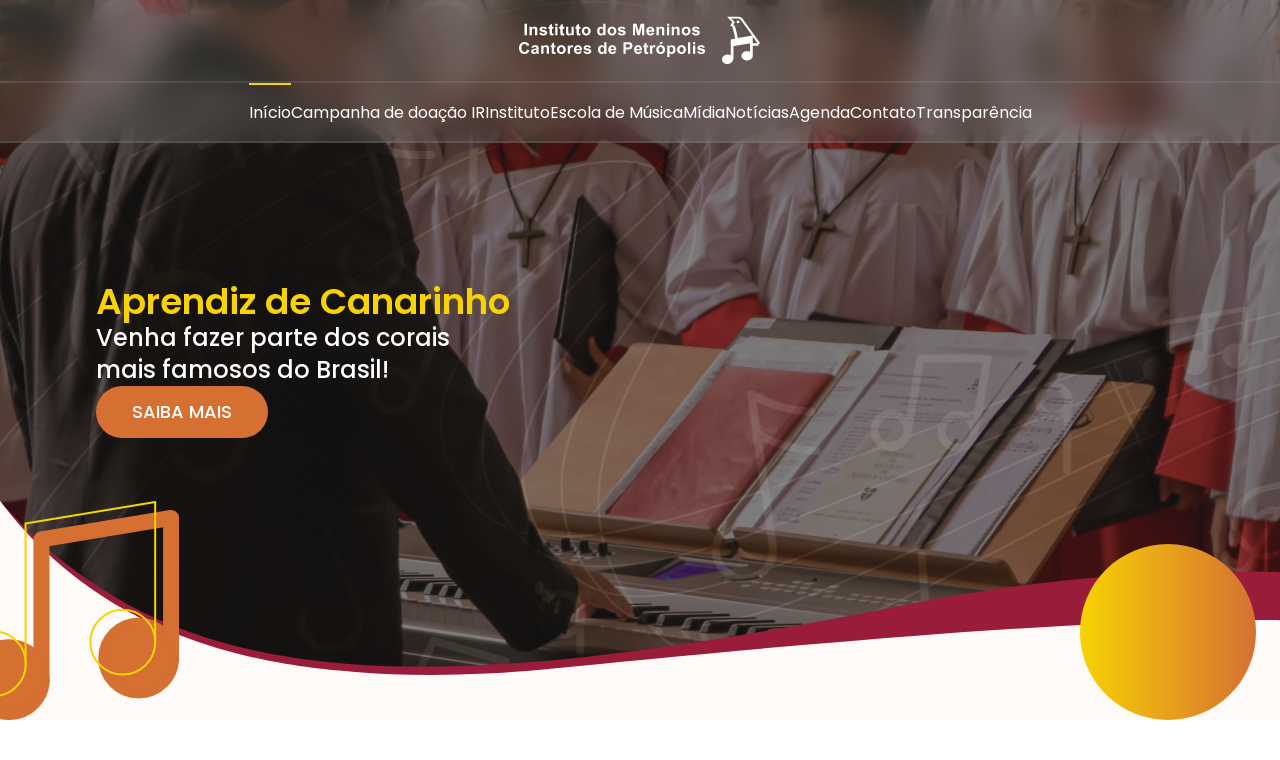

--- FILE ---
content_type: text/html; charset=utf-8
request_url: https://canarinhos.com.br/
body_size: 37845
content:
<!doctype html>
<html data-n-head-ssr lang="pt-br" data-n-head="%7B%22lang%22:%7B%22ssr%22:%22pt-br%22%7D%7D">
  <head >
    <title>IMCP - Instituto dos Meninos Cantores de Petrópolis</title><meta data-n-head="ssr" charset="utf-8"><meta data-n-head="ssr" name="viewport" content="width=device-width, initial-scale=1"><meta data-n-head="ssr" data-hid="description" name="description" content="Instituto dos Meninos Cantores de Petrópolis - Conheça nossa história e ensino"><meta data-n-head="ssr" name="format-detection" content="telephone=no"><meta data-n-head="ssr" data-hid="og:title" name="og:title" property="og:title" content="IMCP - Instituto dos Meninos Cantores de Petrópolis"><meta data-n-head="ssr" data-hid="itemprop-name" itemprop="name" content="IMCP - Instituto dos Meninos Cantores de Petrópolis"><meta data-n-head="ssr" data-hid="og:type" property="og:type" content="website"><meta data-n-head="ssr" data-hid="og:locale" property="og:locale" content="pt_BR"><meta data-n-head="ssr" data-hid="og:url" property="og:url" content="https://www.canarinhos.com.br/"><meta data-n-head="ssr" data-hid="og:description" property="og:description" content="IMCP - Instituto dos Meninos Cantores de Petrópolis"><meta data-n-head="ssr" data-hid="itemprop-description" itemprop="description" content="IMCP - Instituto dos Meninos Cantores de Petrópolis"><meta data-n-head="ssr" data-hid="author" name="author" content="IMCP - Instituto dos Meninos Cantores de Petrópolis"><link data-n-head="ssr" rel="icon" type="image/x-icon" href="/favicon.svg"><link data-n-head="ssr" rel="preconnect" href="https://fonts.gstatic.com"><link data-n-head="ssr" rel="preconnect" href="https://fonts.googleapis.com"><link data-n-head="ssr" rel="stylesheet" href="https://fonts.googleapis.com/css2?family=Open+Sans:wght@300;400;600;700&amp;family=Poppins:wght@400;500;600&amp;display=swap"><script data-n-head="ssr" src="https://www.googletagmanager.com/gtag/js?id=G-DKR82G7VCC"></script><script data-n-head="ssr" src="js/gtag.js"></script><script data-n-head="ssr" src="https://www.googletagmanager.com/gtag/js?id=G-DKR82G7VCC" async></script><link rel="preload" href="/_nuxt/b65e16c.js" as="script"><link rel="preload" href="/_nuxt/1332e6b.js" as="script"><link rel="preload" href="/_nuxt/b6cfa7c.js" as="script"><link rel="preload" href="/_nuxt/43c98f1.js" as="script"><link rel="preload" href="/_nuxt/c3df9ec.js" as="script"><link rel="preload" href="/_nuxt/2db2eac.js" as="script"><link rel="preload" href="/_nuxt/af4ca36.js" as="script"><link rel="preload" href="/_nuxt/6a2fa25.js" as="script"><link rel="preload" href="/_nuxt/f416488.js" as="script"><style data-vue-ssr-id="096cf020:0 5f936680:0 0f3e003a:0 76d9362d:0 0c3385be:0 5837ea50:0">/*! tailwindcss v3.0.23 | MIT License | https://tailwindcss.com*//*
1. Prevent padding and border from affecting element width. (https://github.com/mozdevs/cssremedy/issues/4)
2. Allow adding a border to an element by just adding a border-width. (https://github.com/tailwindcss/tailwindcss/pull/116)
*/

*,
::before,
::after {
  box-sizing: border-box; /* 1 */
  border-width: 0; /* 2 */
  border-style: solid; /* 2 */
  border-color: currentColor; /* 2 */
}

::before,
::after {
  --tw-content: '';
}

/*
1. Use a consistent sensible line-height in all browsers.
2. Prevent adjustments of font size after orientation changes in iOS.
3. Use a more readable tab size.
4. Use the user's configured `sans` font-family by default.
*/

html {
  line-height: 1.5; /* 1 */
  -webkit-text-size-adjust: 100%; /* 2 */
  -moz-tab-size: 4; /* 3 */
  -o-tab-size: 4;
     tab-size: 4; /* 3 */
  font-family: ui-sans-serif, system-ui, -apple-system, BlinkMacSystemFont, "Segoe UI", Roboto, "Helvetica Neue", Arial, "Noto Sans", sans-serif, "Apple Color Emoji", "Segoe UI Emoji", "Segoe UI Symbol", "Noto Color Emoji"; /* 4 */
}

/*
1. Remove the margin in all browsers.
2. Inherit line-height from `html` so users can set them as a class directly on the `html` element.
*/

body {
  margin: 0; /* 1 */
  line-height: inherit; /* 2 */
}

/*
1. Add the correct height in Firefox.
2. Correct the inheritance of border color in Firefox. (https://bugzilla.mozilla.org/show_bug.cgi?id=190655)
3. Ensure horizontal rules are visible by default.
*/

hr {
  height: 0; /* 1 */
  color: inherit; /* 2 */
  border-top-width: 1px; /* 3 */
}

/*
Add the correct text decoration in Chrome, Edge, and Safari.
*/

abbr:where([title]) {
  -webkit-text-decoration: underline dotted;
          text-decoration: underline dotted;
}

/*
Remove the default font size and weight for headings.
*/

h1,
h2,
h3,
h4,
h5,
h6 {
  font-size: inherit;
  font-weight: inherit;
}

/*
Reset links to optimize for opt-in styling instead of opt-out.
*/

a {
  color: inherit;
  text-decoration: inherit;
}

/*
Add the correct font weight in Edge and Safari.
*/

b,
strong {
  font-weight: bolder;
}

/*
1. Use the user's configured `mono` font family by default.
2. Correct the odd `em` font sizing in all browsers.
*/

code,
kbd,
samp,
pre {
  font-family: ui-monospace, SFMono-Regular, Menlo, Monaco, Consolas, "Liberation Mono", "Courier New", monospace; /* 1 */
  font-size: 1em; /* 2 */
}

/*
Add the correct font size in all browsers.
*/

small {
  font-size: 80%;
}

/*
Prevent `sub` and `sup` elements from affecting the line height in all browsers.
*/

sub,
sup {
  font-size: 75%;
  line-height: 0;
  position: relative;
  vertical-align: baseline;
}

sub {
  bottom: -0.25em;
}

sup {
  top: -0.5em;
}

/*
1. Remove text indentation from table contents in Chrome and Safari. (https://bugs.chromium.org/p/chromium/issues/detail?id=999088, https://bugs.webkit.org/show_bug.cgi?id=201297)
2. Correct table border color inheritance in all Chrome and Safari. (https://bugs.chromium.org/p/chromium/issues/detail?id=935729, https://bugs.webkit.org/show_bug.cgi?id=195016)
3. Remove gaps between table borders by default.
*/

table {
  text-indent: 0; /* 1 */
  border-color: inherit; /* 2 */
  border-collapse: collapse; /* 3 */
}

/*
1. Change the font styles in all browsers.
2. Remove the margin in Firefox and Safari.
3. Remove default padding in all browsers.
*/

button,
input,
optgroup,
select,
textarea {
  font-family: inherit; /* 1 */
  font-size: 100%; /* 1 */
  line-height: inherit; /* 1 */
  color: inherit; /* 1 */
  margin: 0; /* 2 */
  padding: 0; /* 3 */
}

/*
Remove the inheritance of text transform in Edge and Firefox.
*/

button,
select {
  text-transform: none;
}

/*
1. Correct the inability to style clickable types in iOS and Safari.
2. Remove default button styles.
*/

button,
[type='button'],
[type='reset'],
[type='submit'] {
  -webkit-appearance: button; /* 1 */
  background-color: transparent; /* 2 */
  background-image: none; /* 2 */
}

/*
Use the modern Firefox focus style for all focusable elements.
*/

:-moz-focusring {
  outline: auto;
}

/*
Remove the additional `:invalid` styles in Firefox. (https://github.com/mozilla/gecko-dev/blob/2f9eacd9d3d995c937b4251a5557d95d494c9be1/layout/style/res/forms.css#L728-L737)
*/

:-moz-ui-invalid {
  box-shadow: none;
}

/*
Add the correct vertical alignment in Chrome and Firefox.
*/

progress {
  vertical-align: baseline;
}

/*
Correct the cursor style of increment and decrement buttons in Safari.
*/

::-webkit-inner-spin-button,
::-webkit-outer-spin-button {
  height: auto;
}

/*
1. Correct the odd appearance in Chrome and Safari.
2. Correct the outline style in Safari.
*/

[type='search'] {
  -webkit-appearance: textfield; /* 1 */
  outline-offset: -2px; /* 2 */
}

/*
Remove the inner padding in Chrome and Safari on macOS.
*/

::-webkit-search-decoration {
  -webkit-appearance: none;
}

/*
1. Correct the inability to style clickable types in iOS and Safari.
2. Change font properties to `inherit` in Safari.
*/

::-webkit-file-upload-button {
  -webkit-appearance: button; /* 1 */
  font: inherit; /* 2 */
}

/*
Add the correct display in Chrome and Safari.
*/

summary {
  display: list-item;
}

/*
Removes the default spacing and border for appropriate elements.
*/

blockquote,
dl,
dd,
h1,
h2,
h3,
h4,
h5,
h6,
hr,
figure,
p,
pre {
  margin: 0;
}

fieldset {
  margin: 0;
  padding: 0;
}

legend {
  padding: 0;
}

ol,
ul,
menu {
  list-style: none;
  margin: 0;
  padding: 0;
}

/*
Prevent resizing textareas horizontally by default.
*/

textarea {
  resize: vertical;
}

/*
1. Reset the default placeholder opacity in Firefox. (https://github.com/tailwindlabs/tailwindcss/issues/3300)
2. Set the default placeholder color to the user's configured gray 400 color.
*/

input::-moz-placeholder, textarea::-moz-placeholder {
  opacity: 1; /* 1 */
  color: #9ca3af; /* 2 */
}

input::placeholder,
textarea::placeholder {
  opacity: 1; /* 1 */
  color: #9ca3af; /* 2 */
}

/*
Set the default cursor for buttons.
*/

button,
[role="button"] {
  cursor: pointer;
}

/*
Make sure disabled buttons don't get the pointer cursor.
*/
:disabled {
  cursor: default;
}

/*
1. Make replaced elements `display: block` by default. (https://github.com/mozdevs/cssremedy/issues/14)
2. Add `vertical-align: middle` to align replaced elements more sensibly by default. (https://github.com/jensimmons/cssremedy/issues/14#issuecomment-634934210)
   This can trigger a poorly considered lint error in some tools but is included by design.
*/

img,
svg,
video,
canvas,
audio,
iframe,
embed,
object {
  display: block; /* 1 */
  vertical-align: middle; /* 2 */
}

/*
Constrain images and videos to the parent width and preserve their intrinsic aspect ratio. (https://github.com/mozdevs/cssremedy/issues/14)
*/

img,
video {
  max-width: 100%;
  height: auto;
}

/*
Ensure the default browser behavior of the `hidden` attribute.
*/

[hidden] {
  display: none;
}*, ::before, ::after{--tw-translate-x:0;--tw-translate-y:0;--tw-rotate:0;--tw-skew-x:0;--tw-skew-y:0;--tw-scale-x:1;--tw-scale-y:1;--tw-pan-x: ;--tw-pan-y: ;--tw-pinch-zoom: ;--tw-scroll-snap-strictness:proximity;--tw-ordinal: ;--tw-slashed-zero: ;--tw-numeric-figure: ;--tw-numeric-spacing: ;--tw-numeric-fraction: ;--tw-ring-inset: ;--tw-ring-offset-width:0px;--tw-ring-offset-color:#fff;--tw-ring-color:rgb(59 130 246 / 0.5);--tw-ring-offset-shadow:0 0 #0000;--tw-ring-shadow:0 0 #0000;--tw-shadow:0 0 #0000;--tw-shadow-colored:0 0 #0000;--tw-blur: ;--tw-brightness: ;--tw-contrast: ;--tw-grayscale: ;--tw-hue-rotate: ;--tw-invert: ;--tw-saturate: ;--tw-sepia: ;--tw-drop-shadow: ;--tw-backdrop-blur: ;--tw-backdrop-brightness: ;--tw-backdrop-contrast: ;--tw-backdrop-grayscale: ;--tw-backdrop-hue-rotate: ;--tw-backdrop-invert: ;--tw-backdrop-opacity: ;--tw-backdrop-saturate: ;--tw-backdrop-sepia: ;}.container{width:100%;}@media (min-width: 640px){.container{max-width:640px;}}@media (min-width: 768px){.container{max-width:768px;}}@media (min-width: 1024px){.container{max-width:1024px;}}@media (min-width: 1280px){.container{max-width:1280px;}}@media (min-width: 1536px){.container{max-width:1536px;}}.visible{visibility:visible;}.invisible{visibility:hidden;}.fixed{position:fixed;}.absolute{position:absolute;}.relative{position:relative;}.sticky{position:-webkit-sticky;position:sticky;}.-inset-8{top:-2rem;right:-2rem;bottom:-2rem;left:-2rem;}.inset-0{top:0px;right:0px;bottom:0px;left:0px;}.inset-x-0{left:0px;right:0px;}.inset-y-28{top:7rem;bottom:7rem;}.top-0{top:0px;}.right-0{right:0px;}.top-1{top:0.25rem;}.left-0{left:0px;}.top-\[75\%\]{top:75%;}.bottom-0{bottom:0px;}.top-\[5\%\]{top:5%;}.top-6{top:1.5rem;}.right-6{right:1.5rem;}.top-full{top:100%;}.-left-10{left:-2.5rem;}.-left-\[230px\]{left:-230px;}.bottom-\[25\%\]{bottom:25%;}.left-\[25\%\]{left:25%;}.-bottom-14{bottom:-3.5rem;}.left-\[35\%\]{left:35%;}.right-\[35\%\]{right:35%;}.top-\[15px\]{top:15px;}.top-14{top:3.5rem;}.right-8{right:2rem;}.bottom-8{bottom:2rem;}.top-1\/2{top:50%;}.left-2{left:0.5rem;}.right-2{right:0.5rem;}.top-16{top:4rem;}.bottom-\[10\%\]{bottom:10%;}.left-\[-100px\]{left:-100px;}.top-\[25\%\]{top:25%;}.bottom-\[-30px\]{bottom:-30px;}.bottom-40{bottom:10rem;}.left-12{left:3rem;}.left-\[-4\%\]{left:-4%;}.top-\[30\%\]{top:30%;}.top-\[60\%\]{top:60%;}.right-10{right:2.5rem;}.bottom-\[-5\%\]{bottom:-5%;}.right-\[-5\%\]{right:-5%;}.top-\[50\%\]{top:50%;}.right-\[-75px\]{right:-75px;}.top-\[15\%\]{top:15%;}.left-\[10\%\]{left:10%;}.-left-1{left:-0.25rem;}.-right-1{right:-0.25rem;}.top-7{top:1.75rem;}.-right-7{right:-1.75rem;}.right-\[-55\%\]{right:-55%;}.top-5{top:1.25rem;}.bottom-\[-1px\]{bottom:-1px;}.top-\[19\%\]{top:19%;}.top-\[-20px\]{top:-20px;}.right-\[-30px\]{right:-30px;}.bottom-\[-10px\]{bottom:-10px;}.z-10{z-index:10;}.z-0{z-index:0;}.z-20{z-index:20;}.z-30{z-index:30;}.z-40{z-index:40;}.z-50{z-index:50;}.m-auto{margin:auto;}.m-\[-2px\]{margin:-2px;}.mx-auto{margin-left:auto;margin-right:auto;}.mx-1{margin-left:0.25rem;margin-right:0.25rem;}.my-8{margin-top:2rem;margin-bottom:2rem;}.mx-7{margin-left:1.75rem;margin-right:1.75rem;}.my-10{margin-top:2.5rem;margin-bottom:2.5rem;}.mx-6{margin-left:1.5rem;margin-right:1.5rem;}.my-14{margin-top:3.5rem;margin-bottom:3.5rem;}.my-6{margin-top:1.5rem;margin-bottom:1.5rem;}.my-4{margin-top:1rem;margin-bottom:1rem;}.my-5{margin-top:1.25rem;margin-bottom:1.25rem;}.my-7{margin-top:1.75rem;margin-bottom:1.75rem;}.mb-2{margin-bottom:0.5rem;}.mb-4{margin-bottom:1rem;}.mt-6{margin-top:1.5rem;}.mt-4{margin-top:1rem;}.mt-\[-40px\]{margin-top:-40px;}.mt-5{margin-top:1.25rem;}.mb-8{margin-bottom:2rem;}.mt-36{margin-top:9rem;}.mt-9{margin-top:2.25rem;}.mr-3{margin-right:0.75rem;}.mt-\[40rem\]{margin-top:40rem;}.mb-18{margin-bottom:4.5rem;}.mt-8{margin-top:2rem;}.ml-4{margin-left:1rem;}.mt-16{margin-top:4rem;}.mt-2{margin-top:0.5rem;}.mb-10{margin-bottom:2.5rem;}.mr-4{margin-right:1rem;}.mt-10{margin-top:2.5rem;}.mb-6{margin-bottom:1.5rem;}.mr-1{margin-right:0.25rem;}.-mt-4{margin-top:-1rem;}.mt-20{margin-top:5rem;}.mb-56{margin-bottom:14rem;}.mb-5{margin-bottom:1.25rem;}.mb-3{margin-bottom:0.75rem;}.mb-7{margin-bottom:1.75rem;}.ml-2{margin-left:0.5rem;}.mt-\[8rem\]{margin-top:8rem;}.mt-18{margin-top:4.5rem;}.mt-7{margin-top:1.75rem;}.mb-16{margin-bottom:4rem;}.mb-20{margin-bottom:5rem;}.mb-0{margin-bottom:0px;}.mr-10{margin-right:2.5rem;}.mb-12{margin-bottom:3rem;}.mt-\[175px\]{margin-top:175px;}.box-border{box-sizing:border-box;}.block{display:block;}.inline-block{display:inline-block;}.flex{display:flex;}.table{display:table;}.table-cell{display:table-cell;}.grid{display:grid;}.hidden{display:none;}.aspect-auto{aspect-ratio:auto;}.h-full{height:100%;}.h-\[90\%\]{height:90%;}.h-20{height:5rem;}.h-14{height:3.5rem;}.h-\[137px\]{height:137px;}.h-\[100px\]{height:100px;}.h-\[450px\]{height:450px;}.h-3\/4{height:75%;}.h-\[412px\]{height:412px;}.h-10{height:2.5rem;}.h-2{height:0.5rem;}.h-1{height:0.25rem;}.h-\[184px\]{height:184px;}.h-screen{height:100vh;}.h-1\/6{height:16.666667%;}.h-28{height:7rem;}.h-44{height:11rem;}.h-\[50\%\]{height:50%;}.h-52{height:13rem;}.h-\[100\%\]{height:100%;}.h-\[310px\]{height:310px;}.h-18{height:4.5rem;}.h-\[425px\]{height:425px;}.h-72{height:18rem;}.h-9{height:2.25rem;}.h-11{height:2.75rem;}.h-\[22px\]{height:22px;}.h-12{height:3rem;}.h-\[432px\]{height:432px;}.h-\[323px\]{height:323px;}.h-\[463px\]{height:463px;}.h-\[422px\]{height:422px;}.h-\[210px\]{height:210px;}.h-\[90px\]{height:90px;}.h-\[330px\]{height:330px;}.h-\[381px\]{height:381px;}.h-4{height:1rem;}.h-5{height:1.25rem;}.h-\[138px\]{height:138px;}.h-0{height:0px;}.h-8{height:2rem;}.h-min{height:-webkit-min-content;height:-moz-min-content;height:min-content;}.h-\[26px\]{height:26px;}.h-\[64px\]{height:64px;}.h-\[8px\]{height:8px;}.h-32{height:8rem;}.h-60{height:15rem;}.h-\[65px\]{height:65px;}.h-\[19px\]{height:19px;}.h-\[120px\]{height:120px;}.h-\[500px\]{height:500px;}.h-\[260px\]{height:260px;}.h-\[275px\]{height:275px;}.h-40{height:10rem;}.h-\[47px\]{height:47px;}.h-\[48px\]{height:48px;}.h-\[40px\]{height:40px;}.h-\[4px\]{height:4px;}.h-auto{height:auto;}.h-\[870px\]{height:870px;}.max-h-\[47px\]{max-height:47px;}.max-h-\[320px\]{max-height:320px;}.max-h-\[905px\]{max-height:905px;}.max-h-\[300px\]{max-height:300px;}.max-h-\[100\%\]{max-height:100%;}.max-h-\[290px\]{max-height:290px;}.max-h-\[40\%\]{max-height:40%;}.max-h-\[163px\]{max-height:163px;}.max-h-\[189px\]{max-height:189px;}.max-h-\[59px\]{max-height:59px;}.max-h-\[25px\]{max-height:25px;}.max-h-\[970px\]{max-height:970px;}.max-h-\[338px\]{max-height:338px;}.max-h-\[152px\]{max-height:152px;}.max-h-\[77px\]{max-height:77px;}.max-h-\[1084px\]{max-height:1084px;}.max-h-\[160px\]{max-height:160px;}.max-h-\[412px\]{max-height:412px;}.max-h-\[45px\]{max-height:45px;}.max-h-\[676px\]{max-height:676px;}.min-h-\[160px\]{min-height:160px;}.min-h-\[1\.5rem\]{min-height:1.5rem;}.min-h-\[650px\]{min-height:650px;}.min-h-full{min-height:100%;}.min-h-\[168px\]{min-height:168px;}.min-h-\[200px\]{min-height:200px;}.min-h-\[35px\]{min-height:35px;}.min-h-\[300px\]{min-height:300px;}.min-h-0{min-height:0px;}.min-h-\[755px\]{min-height:755px;}.min-h-\[30\%\]{min-height:30%;}.min-h-\[500px\]{min-height:500px;}.min-h-\[850px\]{min-height:850px;}.w-11\/12{width:91.666667%;}.w-24{width:6rem;}.w-full{width:100%;}.w-14{width:3.5rem;}.w-8{width:2rem;}.w-\[137px\]{width:137px;}.w-\[140px\]{width:140px;}.w-\[130px\]{width:130px;}.w-4\/5{width:80%;}.w-\[450px\]{width:450px;}.w-10{width:2.5rem;}.w-fit{width:-webkit-fit-content;width:-moz-fit-content;width:fit-content;}.w-1\/4{width:25%;}.w-min{width:-webkit-min-content;width:-moz-min-content;width:min-content;}.w-\[154px\]{width:154px;}.w-2\/3{width:66.666667%;}.w-44{width:11rem;}.w-\[80\%\]{width:80%;}.w-\[100\%\]{width:100%;}.w-\[180px\]{width:180px;}.w-\[200px\]{width:200px;}.w-\[40\%\]{width:40%;}.w-5\/12{width:41.666667%;}.w-18{width:4.5rem;}.w-9{width:2.25rem;}.w-11{width:2.75rem;}.w-\[22px\]{width:22px;}.w-3\/4{width:75%;}.w-20{width:5rem;}.w-\[1000px\]{width:1000px;}.w-\[500px\]{width:500px;}.w-\[630px\]{width:630px;}.w-\[330px\]{width:330px;}.w-\[335px\]{width:335px;}.w-\[210px\]{width:210px;}.w-\[90px\]{width:90px;}.w-\[420px\]{width:420px;}.w-\[250px\]{width:250px;}.w-\[100px\]{width:100px;}.w-4{width:1rem;}.w-5{width:1.25rem;}.w-\[138px\]{width:138px;}.w-\[90\%\]{width:90%;}.w-\[30px\]{width:30px;}.w-\[34px\]{width:34px;}.w-\[8px\]{width:8px;}.w-\[24\%\]{width:24%;}.w-1\/5{width:20%;}.w-80{width:20rem;}.w-\[65px\]{width:65px;}.w-\[19px\]{width:19px;}.w-\[213px\]{width:213px;}.w-10\/12{width:83.333333%;}.w-30{width:7.5rem;}.w-\[93\%\]{width:93%;}.w-56{width:14rem;}.w-\[40px\]{width:40px;}.w-\[70\%\]{width:70%;}.w-2\.5{width:0.625rem;}.w-2{width:0.5rem;}.w-\[56px\]{width:56px;}.w-\[155px\]{width:155px;}.w-9\/12{width:75%;}.w-\[50px\]{width:50px;}.w-\[60\%\]{width:60%;}.min-w-\[6\.5rem\]{min-width:6.5rem;}.min-w-\[1\.5rem\]{min-width:1.5rem;}.min-w-\[313px\]{min-width:313px;}.min-w-\[168px\]{min-width:168px;}.min-w-\[90px\]{min-width:90px;}.min-w-full{min-width:100%;}.min-w-\[46\%\]{min-width:46%;}.min-w-\[18px\]{min-width:18px;}.min-w-\[62px\]{min-width:62px;}.min-w-\[9px\]{min-width:9px;}.min-w-\[116px\]{min-width:116px;}.min-w-\[30\%\]{min-width:30%;}.min-w-\[250px\]{min-width:250px;}.min-w-0{min-width:0px;}.min-w-\[50\%\]{min-width:50%;}.min-w-\[200px\]{min-width:200px;}.min-w-\[180px\]{min-width:180px;}.min-w-\[2\.5rem\]{min-width:2.5rem;}.min-w-\[80\%\]{min-width:80%;}.min-w-\[188px\]{min-width:188px;}.max-w-\[58px\]{max-width:58px;}.max-w-\[60\%\]{max-width:60%;}.max-w-\[330px\]{max-width:330px;}.max-w-\[250px\]{max-width:250px;}.max-w-\[4rem\]{max-width:4rem;}.max-w-\[800px\]{max-width:800px;}.max-w-\[70\%\]{max-width:70%;}.max-w-\[150px\]{max-width:150px;}.max-w-\[430px\]{max-width:430px;}.max-w-\[375px\]{max-width:375px;}.max-w-\[338px\]{max-width:338px;}.max-w-\[280px\]{max-width:280px;}.max-w-\[95px\]{max-width:95px;}.max-w-\[537px\]{max-width:537px;}.max-w-\[431px\]{max-width:431px;}.max-w-\[80\%\]{max-width:80%;}.max-w-\[25px\]{max-width:25px;}.max-w-\[290px\]{max-width:290px;}.max-w-\[116px\]{max-width:116px;}.max-w-\[155px\]{max-width:155px;}.max-w-\[1170px\]{max-width:1170px;}.max-w-\[50\%\]{max-width:50%;}.max-w-\[930px\]{max-width:930px;}.max-w-\[176px\]{max-width:176px;}.max-w-\[450px\]{max-width:450px;}.max-w-\[152px\]{max-width:152px;}.max-w-\[77px\]{max-width:77px;}.max-w-\[874px\]{max-width:874px;}.max-w-\[90\%\]{max-width:90%;}.max-w-\[626px\]{max-width:626px;}.max-w-\[570px\]{max-width:570px;}.max-w-\[92px\]{max-width:92px;}.max-w-\[300px\]{max-width:300px;}.max-w-\[60px\]{max-width:60px;}.flex-1{flex:1 1 0%;}.shrink-0{flex-shrink:0;}.-rotate-180{--tw-rotate:-180deg;transform:translate(var(--tw-translate-x), var(--tw-translate-y)) rotate(var(--tw-rotate)) skewX(var(--tw-skew-x)) skewY(var(--tw-skew-y)) scaleX(var(--tw-scale-x)) scaleY(var(--tw-scale-y));}.rotate-180{--tw-rotate:180deg;transform:translate(var(--tw-translate-x), var(--tw-translate-y)) rotate(var(--tw-rotate)) skewX(var(--tw-skew-x)) skewY(var(--tw-skew-y)) scaleX(var(--tw-scale-x)) scaleY(var(--tw-scale-y));}.rotate-90{--tw-rotate:90deg;transform:translate(var(--tw-translate-x), var(--tw-translate-y)) rotate(var(--tw-rotate)) skewX(var(--tw-skew-x)) skewY(var(--tw-skew-y)) scaleX(var(--tw-scale-x)) scaleY(var(--tw-scale-y));}.-rotate-90{--tw-rotate:-90deg;transform:translate(var(--tw-translate-x), var(--tw-translate-y)) rotate(var(--tw-rotate)) skewX(var(--tw-skew-x)) skewY(var(--tw-skew-y)) scaleX(var(--tw-scale-x)) scaleY(var(--tw-scale-y));}.scale-90{--tw-scale-x:.9;--tw-scale-y:.9;transform:translate(var(--tw-translate-x), var(--tw-translate-y)) rotate(var(--tw-rotate)) skewX(var(--tw-skew-x)) skewY(var(--tw-skew-y)) scaleX(var(--tw-scale-x)) scaleY(var(--tw-scale-y));}.scale-\[40\%\]{--tw-scale-x:40%;--tw-scale-y:40%;transform:translate(var(--tw-translate-x), var(--tw-translate-y)) rotate(var(--tw-rotate)) skewX(var(--tw-skew-x)) skewY(var(--tw-skew-y)) scaleX(var(--tw-scale-x)) scaleY(var(--tw-scale-y));}.scale-75{--tw-scale-x:.75;--tw-scale-y:.75;transform:translate(var(--tw-translate-x), var(--tw-translate-y)) rotate(var(--tw-rotate)) skewX(var(--tw-skew-x)) skewY(var(--tw-skew-y)) scaleX(var(--tw-scale-x)) scaleY(var(--tw-scale-y));}.scale-\[90\%\]{--tw-scale-x:90%;--tw-scale-y:90%;transform:translate(var(--tw-translate-x), var(--tw-translate-y)) rotate(var(--tw-rotate)) skewX(var(--tw-skew-x)) skewY(var(--tw-skew-y)) scaleX(var(--tw-scale-x)) scaleY(var(--tw-scale-y));}.transform{transform:translate(var(--tw-translate-x), var(--tw-translate-y)) rotate(var(--tw-rotate)) skewX(var(--tw-skew-x)) skewY(var(--tw-skew-y)) scaleX(var(--tw-scale-x)) scaleY(var(--tw-scale-y));}@-webkit-keyframes animeSidesMobile{0%{transform:translateX(40%);}100%{transform:translateX(-40%);}}@keyframes animeSidesMobile{0%{transform:translateX(40%);}100%{transform:translateX(-40%);}}.animate-\[animeSidesMobile_60s_alternate_infinite\]{-webkit-animation:animeSidesMobile 60s alternate infinite;animation:animeSidesMobile 60s alternate infinite;}.cursor-pointer{cursor:pointer;}.resize{resize:both;}.snap-x{scroll-snap-type:x var(--tw-scroll-snap-strictness);}.snap-mandatory{--tw-scroll-snap-strictness:mandatory;}.snap-center{scroll-snap-align:center;}.list-none{list-style-type:none;}.list-disc{list-style-type:disc;}.grid-cols-1{grid-template-columns:repeat(1, minmax(0, 1fr));}.grid-cols-\[1000px_330px_800px\]{grid-template-columns:1000px 330px 800px;}.grid-cols-2{grid-template-columns:repeat(2, minmax(0, 1fr));}.grid-cols-4{grid-template-columns:repeat(4, minmax(0, 1fr));}.flex-row{flex-direction:row;}.flex-row-reverse{flex-direction:row-reverse;}.flex-col{flex-direction:column;}.flex-col-reverse{flex-direction:column-reverse;}.flex-wrap{flex-wrap:wrap;}.flex-wrap-reverse{flex-wrap:wrap-reverse;}.content-center{align-content:center;}.items-start{align-items:flex-start;}.items-end{align-items:flex-end;}.items-center{align-items:center;}.justify-start{justify-content:flex-start;}.justify-end{justify-content:flex-end;}.justify-center{justify-content:center;}.justify-between{justify-content:space-between;}.justify-around{justify-content:space-around;}.justify-items-center{justify-items:center;}.gap-2{gap:0.5rem;}.gap-4{gap:1rem;}.gap-8{gap:2rem;}.gap-6{gap:1.5rem;}.gap-3{gap:0.75rem;}.gap-7{gap:1.75rem;}.gap-20{gap:5rem;}.gap-1{gap:0.25rem;}.gap-5{gap:1.25rem;}.gap-9{gap:2.25rem;}.gap-10{gap:2.5rem;}.space-y-2 > :not([hidden]) ~ :not([hidden]){--tw-space-y-reverse:0;margin-top:calc(0.5rem * calc(1 - var(--tw-space-y-reverse)));margin-bottom:calc(0.5rem * var(--tw-space-y-reverse));}.self-start{align-self:flex-start;}.self-end{align-self:flex-end;}.overflow-hidden{overflow:hidden;}.overflow-scroll{overflow:scroll;}.overflow-x-hidden{overflow-x:hidden;}.overflow-y-hidden{overflow-y:hidden;}.overflow-y-visible{overflow-y:visible;}.overflow-x-scroll{overflow-x:scroll;}.overflow-y-scroll{overflow-y:scroll;}.overflow-ellipsis{text-overflow:ellipsis;}.rounded-full{border-radius:9999px;}.rounded-3xl{border-radius:1.5rem;}.rounded-\[1\.875rem\]{border-radius:1.875rem;}.rounded-\[13px\]{border-radius:13px;}.rounded-\[30px\]{border-radius:30px;}.rounded-\[23px\]{border-radius:23px;}.rounded-2xl{border-radius:1rem;}.rounded-\[32px\]{border-radius:32px;}.rounded-\[2rem\]{border-radius:2rem;}.rounded-xl{border-radius:0.75rem;}.rounded-\[50\%\]{border-radius:50%;}.rounded-\[16px\]{border-radius:16px;}.rounded-\[20px\]{border-radius:20px;}.rounded-md{border-radius:0.375rem;}.rounded-\[15px\]{border-radius:15px;}.rounded-lg{border-radius:0.5rem;}.rounded-\[2px\]{border-radius:2px;}.rounded-\[45\%\]{border-radius:45%;}.rounded-t-\[30px\]{border-top-left-radius:30px;border-top-right-radius:30px;}.rounded-b-3xl{border-bottom-right-radius:1.5rem;border-bottom-left-radius:1.5rem;}.border{border-width:1px;}.border-2{border-width:2px;}.border-y-2{border-top-width:2px;border-bottom-width:2px;}.border-b{border-bottom-width:1px;}.border-t{border-top-width:1px;}.border-t-2{border-top-width:2px;}.border-l-2{border-left-width:2px;}.border-none{border-style:none;}.border-primary-yellow-500{--tw-border-opacity:1;border-color:rgb(var(--color-primary-alttwo-500) / var(--tw-border-opacity));}.border-primary-yellow-700{--tw-border-opacity:1;border-color:rgb(var(--color-primary-alttwo-700) / var(--tw-border-opacity));}.border-primary-orange-500{--tw-border-opacity:1;border-color:rgb(var(--color-primary-altone-500) / var(--tw-border-opacity));}.border-primary-orange-700{--tw-border-opacity:1;border-color:rgb(var(--color-primary-altone-700) / var(--tw-border-opacity));}.border-primary-bordo-500{--tw-border-opacity:1;border-color:rgb(var(--color-primary-500) / var(--tw-border-opacity));}.border-primary-bordo-700{--tw-border-opacity:1;border-color:rgb(var(--color-primary-700) / var(--tw-border-opacity));}.border-primary-beige-500{--tw-border-opacity:1;border-color:rgb(var(--color-primary-altthree-500) / var(--tw-border-opacity));}.border-primary-beige-700{--tw-border-opacity:1;border-color:rgb(var(--color-primary-altthree-700) / var(--tw-border-opacity));}.border-secondary-blue-500{--tw-border-opacity:1;border-color:rgb(var(--color-secondary-500) / var(--tw-border-opacity));}.border-secondary-blue-700{--tw-border-opacity:1;border-color:rgb(var(--color-secondary-700) / var(--tw-border-opacity));}.border-secondary-blue-300{--tw-border-opacity:1;border-color:rgb(var(--color-secondary-300) / var(--tw-border-opacity));}.border-primary-beige-300{--tw-border-opacity:1;border-color:rgb(var(--color-primary-altthree-300) / var(--tw-border-opacity));}.border-white{--tw-border-opacity:1;border-color:rgb(var(--color-light) / var(--tw-border-opacity));}.border-\[\#707070\]{--tw-border-opacity:1;border-color:rgb(112 112 112 / var(--tw-border-opacity));}.border-gray\/20{border-color:rgb(var(--color-dark) / 0.2);}.border-transparent{border-color:transparent;}.border-\[\#D0D0D0\]{--tw-border-opacity:1;border-color:rgb(208 208 208 / var(--tw-border-opacity));}.bg-primary-yellow-500{--tw-bg-opacity:1;background-color:rgb(var(--color-primary-alttwo-500) / var(--tw-bg-opacity));}.bg-primary-orange-500{--tw-bg-opacity:1;background-color:rgb(var(--color-primary-altone-500) / var(--tw-bg-opacity));}.bg-primary-bordo-500{--tw-bg-opacity:1;background-color:rgb(var(--color-primary-500) / var(--tw-bg-opacity));}.bg-secondary-blue-500{--tw-bg-opacity:1;background-color:rgb(var(--color-secondary-500) / var(--tw-bg-opacity));}.bg-primary-beige-500{--tw-bg-opacity:1;background-color:rgb(var(--color-primary-altthree-500) / var(--tw-bg-opacity));}.bg-white{--tw-bg-opacity:1;background-color:rgb(var(--color-light) / var(--tw-bg-opacity));}.bg-transparent{background-color:transparent;}.bg-primary-beige-300{--tw-bg-opacity:1;background-color:rgb(var(--color-primary-altthree-300) / var(--tw-bg-opacity));}.bg-primary-beige-700{--tw-bg-opacity:1;background-color:rgb(var(--color-primary-altthree-700) / var(--tw-bg-opacity));}.bg-background{--tw-bg-opacity:1;background-color:rgb(var(--color-background) / var(--tw-bg-opacity));}.bg-\[\#B6161A\]{--tw-bg-opacity:1;background-color:rgb(182 22 26 / var(--tw-bg-opacity));}.bg-gray{--tw-bg-opacity:1;background-color:rgb(var(--color-dark) / var(--tw-bg-opacity));}.bg-\[\#AD4961\]{--tw-bg-opacity:1;background-color:rgb(173 73 97 / var(--tw-bg-opacity));}.bg-\[rgba\(0\2c 0\2c 0\2c 0\.5\)\]{background-color:rgba(0,0,0,0.5);}.bg-black{--tw-bg-opacity:1;background-color:rgb(var(--color-text) / var(--tw-bg-opacity));}.bg-\[rgba\(0\2c 0\2c 0\2c 0\.8\)\]{background-color:rgba(0,0,0,0.8);}.bg-\[\#000000\]\/50{background-color:rgb(0 0 0 / 0.5);}.bg-\[\#5A1E15\]{--tw-bg-opacity:1;background-color:rgb(90 30 21 / var(--tw-bg-opacity));}.bg-\[\#E0BF7C\]{--tw-bg-opacity:1;background-color:rgb(224 191 124 / var(--tw-bg-opacity));}.bg-\[\#C9C4BC\]{--tw-bg-opacity:1;background-color:rgb(201 196 188 / var(--tw-bg-opacity));}.bg-primary-bordo-300{--tw-bg-opacity:1;background-color:rgb(var(--color-primary-300) / var(--tw-bg-opacity));}.bg-primary-beige-500\/60{background-color:rgb(var(--color-primary-altthree-500) / 0.6);}.bg-primary-beige-50{--tw-bg-opacity:1;background-color:rgb(var(--color-primary-altthree-50) / var(--tw-bg-opacity));}.bg-secondary-blue-700{--tw-bg-opacity:1;background-color:rgb(var(--color-secondary-700) / var(--tw-bg-opacity));}.bg-primary-orange-300{--tw-bg-opacity:1;background-color:rgb(var(--color-primary-altone-300) / var(--tw-bg-opacity));}.bg-opacity-\[0\.03\]{--tw-bg-opacity:0.03;}.bg-gradient-to-r{background-image:linear-gradient(to right, var(--tw-gradient-stops));}.bg-\[url\(\'\~\/static\/icons\/normal-white\/micro\.svg\'\)\]{background-image:url(/_nuxt/img/micro.ce06f98.svg);}.bg-\[url\(\'\~\/static\/icons\/normal-white\/aviao\.svg\'\)\]{background-image:url(/_nuxt/img/aviao.5ae3618.svg);}.bg-\[url\(\'\~\/static\/icons\/normal-white\/comida\.svg\'\)\]{background-image:url(/_nuxt/img/comida.3e41df2.svg);}.bg-\[url\(\'\~\/static\/icons\/normal-white\/lampada-cerebro\.svg\'\)\]{background-image:url(/_nuxt/img/lampada-cerebro.37e0a94.svg);}.bg-\[url\(\'\~\/static\/icons\/normal-white\/musica\.svg\'\)\]{background-image:url(/_nuxt/img/musica.f7ddf11.svg);}.bg-\[url\(\'\~\/static\/icons\/normal-white\/lampada\.svg\'\)\]{background-image:url(/_nuxt/img/lampada.067f780.svg);}.bg-\[url\(\'\~\/static\/icons\/normal-white\/pessoas\.svg\'\)\]{background-image:url(/_nuxt/img/pessoas.34b475f.svg);}.bg-\[url\(\'\~\/static\/icons\/normal-white\/quebra-cabeca\.svg\'\)\]{background-image:url(/_nuxt/img/quebra-cabeca.a595980.svg);}.bg-\[url\(\'\~\/static\/icons\/normal-white\/cerebro\.svg\'\)\]{background-image:url(/_nuxt/img/cerebro.f4cc380.svg);}.bg-\[url\(\'\~\/static\/images\/instituto\/img_imcp_venhaconhecer\.jpg\'\)\]{background-image:url(/_nuxt/img/img_imcp_venhaconhecer.da741cf.jpg);}.bg-\[url\(\'\~\/static\/complement\/fundomobiledois\.svg\'\)\]{background-image:url(/_nuxt/img/fundomobiledois.b3e046c.svg);}.bg-\[url\(\'\~\/static\/complement\/fundomobile\.svg\'\)\]{background-image:url(/_nuxt/img/fundomobile.551cc83.svg);}.from-primary-yellow-500{--tw-gradient-from:rgb(var(--color-primary-alttwo-500));--tw-gradient-stops:var(--tw-gradient-from), var(--tw-gradient-to, rgb(var(--color-primary-alttwo-500) / 0));}.to-primary-orange-500{--tw-gradient-to:rgb(var(--color-primary-altone-500));}.bg-cover{background-size:cover;}.bg-auto{background-size:auto;}.bg-\[length\:60\%\]{background-size:60%;}.bg-\[length\:120\%\]{background-size:120%;}.bg-center{background-position:center;}.bg-no-repeat{background-repeat:no-repeat;}.fill-primary-yellow-50{fill:rgb(var(--color-primary-alttwo-50));}.fill-primary-orange-50{fill:rgb(var(--color-primary-altone-50));}.fill-primary-bordo-50{fill:rgb(var(--color-primary-50));}.fill-primary-beige-50{fill:rgb(var(--color-primary-altthree-50));}.fill-secondary-blue-50{fill:rgb(var(--color-secondary-50));}.stroke-primary-bordo-500{stroke:rgb(var(--color-primary-500));}.stroke-secondary-blue-500{stroke:rgb(var(--color-secondary-500));}.object-contain{-o-object-fit:contain;object-fit:contain;}.object-cover{-o-object-fit:cover;object-fit:cover;}.object-scale-down{-o-object-fit:scale-down;object-fit:scale-down;}.p-4{padding:1rem;}.p-2{padding:0.5rem;}.p-1{padding:0.25rem;}.p-6{padding:1.5rem;}.p-\[8px\]{padding:8px;}.p-8{padding:2rem;}.p-5{padding:1.25rem;}.p-10{padding:2.5rem;}.p-9{padding:2.25rem;}.p-7{padding:1.75rem;}.p-\[10px\]{padding:10px;}.p-3{padding:0.75rem;}.py-2{padding-top:0.5rem;padding-bottom:0.5rem;}.px-6{padding-left:1.5rem;padding-right:1.5rem;}.py-3{padding-top:0.75rem;padding-bottom:0.75rem;}.px-9{padding-left:2.25rem;padding-right:2.25rem;}.px-4{padding-left:1rem;padding-right:1rem;}.py-5{padding-top:1.25rem;padding-bottom:1.25rem;}.px-2{padding-left:0.5rem;padding-right:0.5rem;}.py-8{padding-top:2rem;padding-bottom:2rem;}.py-4{padding-top:1rem;padding-bottom:1rem;}.px-14{padding-left:3.5rem;padding-right:3.5rem;}.px-0{padding-left:0px;padding-right:0px;}.px-10{padding-left:2.5rem;padding-right:2.5rem;}.px-7{padding-left:1.75rem;padding-right:1.75rem;}.px-5{padding-left:1.25rem;padding-right:1.25rem;}.py-24{padding-top:6rem;padding-bottom:6rem;}.py-1{padding-top:0.25rem;padding-bottom:0.25rem;}.py-10{padding-top:2.5rem;padding-bottom:2.5rem;}.py-40{padding-top:10rem;padding-bottom:10rem;}.px-3{padding-left:0.75rem;padding-right:0.75rem;}.pr-7{padding-right:1.75rem;}.pb-4{padding-bottom:1rem;}.pt-4{padding-top:1rem;}.pt-2{padding-top:0.5rem;}.pb-11{padding-bottom:2.75rem;}.pb-10{padding-bottom:2.5rem;}.pl-7{padding-left:1.75rem;}.pb-9{padding-bottom:2.25rem;}.pt-24{padding-top:6rem;}.pl-6{padding-left:1.5rem;}.pl-5{padding-left:1.25rem;}.pt-10{padding-top:2.5rem;}.pl-9{padding-left:2.25rem;}.pb-2{padding-bottom:0.5rem;}.pb-24{padding-bottom:6rem;}.pb-6{padding-bottom:1.5rem;}.pr-2{padding-right:0.5rem;}.pt-8{padding-top:2rem;}.pl-0{padding-left:0px;}.pl-4{padding-left:1rem;}.pb-3{padding-bottom:0.75rem;}.text-left{text-align:left;}.text-center{text-align:center;}.text-right{text-align:right;}.align-middle{vertical-align:middle;}.text-sm{font-size:0.875rem;line-height:1.25rem;}.text-base{font-size:1rem;line-height:1.5rem;}.text-xl{font-size:1.25rem;line-height:1.75rem;}.text-xs{font-size:0.75rem;line-height:1rem;}.text-5xl{font-size:3rem;line-height:1;}.text-4xl{font-size:2.25rem;line-height:2.5rem;}.text-2xl{font-size:1.5rem;line-height:2rem;}.text-\[2\.5rem\]{font-size:2.5rem;}.text-3xl{font-size:1.875rem;line-height:2.25rem;}.text-\[32px\]{font-size:32px;}.text-lg{font-size:1.125rem;line-height:1.75rem;}.text-\[27px\]{font-size:27px;}.text-\[22px\]{font-size:22px;}.text-\[42px\]{font-size:42px;}.text-7xl{font-size:4.5rem;line-height:1;}.text-\[40px\]{font-size:40px;}.text-\[1\.125rem\]{font-size:1.125rem;}.font-light{font-weight:300;}.font-medium{font-weight:500;}.font-semibold{font-weight:600;}.font-normal{font-weight:400;}.uppercase{text-transform:uppercase;}.capitalize{text-transform:capitalize;}.leading-none{line-height:1;}.leading-tight{line-height:1.25;}.leading-8{line-height:2rem;}.leading-relaxed{line-height:1.625;}.leading-6{line-height:1.5rem;}.leading-4{line-height:1rem;}.leading-5{line-height:1.25rem;}.leading-\[48px\]{line-height:48px;}.leading-\[22px\]{line-height:22px;}.leading-\[30px\]{line-height:30px;}.leading-\[20px\]{line-height:20px;}.leading-10{line-height:2.5rem;}.leading-snug{line-height:1.375;}.leading-9{line-height:2.25rem;}.text-primary-yellow-500{--tw-text-opacity:1;color:rgb(var(--color-primary-alttwo-500) / var(--tw-text-opacity));}.text-primary-orange-500{--tw-text-opacity:1;color:rgb(var(--color-primary-altone-500) / var(--tw-text-opacity));}.text-primary-bordo-500{--tw-text-opacity:1;color:rgb(var(--color-primary-500) / var(--tw-text-opacity));}.text-primary-beige-500{--tw-text-opacity:1;color:rgb(var(--color-primary-altthree-500) / var(--tw-text-opacity));}.text-secondary-blue-500{--tw-text-opacity:1;color:rgb(var(--color-secondary-500) / var(--tw-text-opacity));}.text-gray{--tw-text-opacity:1;color:rgb(var(--color-dark) / var(--tw-text-opacity));}.text-white{--tw-text-opacity:1;color:rgb(var(--color-light) / var(--tw-text-opacity));}.text-primary-beige-700{--tw-text-opacity:1;color:rgb(var(--color-primary-altthree-700) / var(--tw-text-opacity));}.text-black{--tw-text-opacity:1;color:rgb(var(--color-text) / var(--tw-text-opacity));}.text-\[\#CEB277\]{--tw-text-opacity:1;color:rgb(206 178 119 / var(--tw-text-opacity));}.text-primary-orange-300{--tw-text-opacity:1;color:rgb(var(--color-primary-altone-300) / var(--tw-text-opacity));}.text-\[\#b7b7b7\]{--tw-text-opacity:1;color:rgb(183 183 183 / var(--tw-text-opacity));}.text-\[\#E0BF7C\]{--tw-text-opacity:1;color:rgb(224 191 124 / var(--tw-text-opacity));}.text-\[\#C9C4BC\]{--tw-text-opacity:1;color:rgb(201 196 188 / var(--tw-text-opacity));}.text-secondary-blue-300{--tw-text-opacity:1;color:rgb(var(--color-secondary-300) / var(--tw-text-opacity));}.text-\[\#D0D0D0\]{--tw-text-opacity:1;color:rgb(208 208 208 / var(--tw-text-opacity));}.text-\[\#FFFBE5\]{--tw-text-opacity:1;color:rgb(255 251 229 / var(--tw-text-opacity));}.underline{-webkit-text-decoration-line:underline;text-decoration-line:underline;}.accent-gray{accent-color:rgb(var(--color-dark));}.opacity-60{opacity:0.6;}.opacity-80{opacity:0.8;}.opacity-100{opacity:1;}.opacity-0{opacity:0;}.opacity-50{opacity:0.5;}.shadow-md{--tw-shadow:0 4px 6px -1px rgb(0 0 0 / 0.1), 0 2px 4px -2px rgb(0 0 0 / 0.1);--tw-shadow-colored:0 4px 6px -1px var(--tw-shadow-color), 0 2px 4px -2px var(--tw-shadow-color);box-shadow:var(--tw-ring-offset-shadow, 0 0 #0000), var(--tw-ring-shadow, 0 0 #0000), var(--tw-shadow);}.shadow-sm{--tw-shadow:0 1px 2px 0 rgb(0 0 0 / 0.05);--tw-shadow-colored:0 1px 2px 0 var(--tw-shadow-color);box-shadow:var(--tw-ring-offset-shadow, 0 0 #0000), var(--tw-ring-shadow, 0 0 #0000), var(--tw-shadow);}.shadow-\[0px_3px_20px_\#39363638\]{--tw-shadow:0px 3px 20px #39363638;--tw-shadow-colored:0px 3px 20px var(--tw-shadow-color);box-shadow:var(--tw-ring-offset-shadow, 0 0 #0000), var(--tw-ring-shadow, 0 0 #0000), var(--tw-shadow);}.drop-shadow-xl{--tw-drop-shadow:drop-shadow(0 20px 13px rgb(0 0 0 / 0.03)) drop-shadow(0 8px 5px rgb(0 0 0 / 0.08));filter:var(--tw-blur) var(--tw-brightness) var(--tw-contrast) var(--tw-grayscale) var(--tw-hue-rotate) var(--tw-invert) var(--tw-saturate) var(--tw-sepia) var(--tw-drop-shadow);}.sepia{--tw-sepia:sepia(100%);filter:var(--tw-blur) var(--tw-brightness) var(--tw-contrast) var(--tw-grayscale) var(--tw-hue-rotate) var(--tw-invert) var(--tw-saturate) var(--tw-sepia) var(--tw-drop-shadow);}.filter{filter:var(--tw-blur) var(--tw-brightness) var(--tw-contrast) var(--tw-grayscale) var(--tw-hue-rotate) var(--tw-invert) var(--tw-saturate) var(--tw-sepia) var(--tw-drop-shadow);}.transition{transition-property:color, background-color, border-color, fill, stroke, opacity, box-shadow, transform, filter, -webkit-text-decoration-color, -webkit-backdrop-filter;transition-property:color, background-color, border-color, text-decoration-color, fill, stroke, opacity, box-shadow, transform, filter, backdrop-filter;transition-property:color, background-color, border-color, text-decoration-color, fill, stroke, opacity, box-shadow, transform, filter, backdrop-filter, -webkit-text-decoration-color, -webkit-backdrop-filter;transition-timing-function:cubic-bezier(0.4, 0, 0.2, 1);transition-duration:150ms;}.transition-all{transition-property:all;transition-timing-function:cubic-bezier(0.4, 0, 0.2, 1);transition-duration:150ms;}.transition-colors{transition-property:color, background-color, border-color, fill, stroke, -webkit-text-decoration-color;transition-property:color, background-color, border-color, text-decoration-color, fill, stroke;transition-property:color, background-color, border-color, text-decoration-color, fill, stroke, -webkit-text-decoration-color;transition-timing-function:cubic-bezier(0.4, 0, 0.2, 1);transition-duration:150ms;}.duration-150{transition-duration:150ms;}.duration-500{transition-duration:500ms;}.duration-1000{transition-duration:1000ms;}.duration-300{transition-duration:300ms;}.duration-700{transition-duration:700ms;}.ease-linear{transition-timing-function:linear;}.ease-in-out{transition-timing-function:cubic-bezier(0.4, 0, 0.2, 1);}.ease-out{transition-timing-function:cubic-bezier(0, 0, 0.2, 1);}.marker\:text-primary-orange-500 *::marker{--tw-text-opacity:1;color:rgb(var(--color-primary-altone-500) / var(--tw-text-opacity));}.marker\:text-primary-orange-500::marker{--tw-text-opacity:1;color:rgb(var(--color-primary-altone-500) / var(--tw-text-opacity));}.placeholder\:text-black::-moz-placeholder{--tw-text-opacity:1;color:rgb(var(--color-text) / var(--tw-text-opacity));}.placeholder\:text-black::placeholder{--tw-text-opacity:1;color:rgb(var(--color-text) / var(--tw-text-opacity));}.placeholder\:text-white::-moz-placeholder{--tw-text-opacity:1;color:rgb(var(--color-light) / var(--tw-text-opacity));}.placeholder\:text-white::placeholder{--tw-text-opacity:1;color:rgb(var(--color-light) / var(--tw-text-opacity));}.before\:absolute::before{content:var(--tw-content);position:absolute;}.before\:inset-0::before{content:var(--tw-content);top:0px;right:0px;bottom:0px;left:0px;}.before\:left-0::before{content:var(--tw-content);left:0px;}.before\:-top-3::before{content:var(--tw-content);top:-0.75rem;}.before\:top-\[-80px\]::before{content:var(--tw-content);top:-80px;}.before\:z-20::before{content:var(--tw-content);z-index:20;}.before\:block::before{content:var(--tw-content);display:block;}.before\:h-\[25px\]::before{content:var(--tw-content);height:25px;}.before\:h-30::before{content:var(--tw-content);height:7.5rem;}.before\:w-full::before{content:var(--tw-content);width:100%;}.before\:bg-primary-bordo-500::before{content:var(--tw-content);--tw-bg-opacity:1;background-color:rgb(var(--color-primary-500) / var(--tw-bg-opacity));}.before\:bg-secondary-blue-500::before{content:var(--tw-content);--tw-bg-opacity:1;background-color:rgb(var(--color-secondary-500) / var(--tw-bg-opacity));}.before\:bg-transparent::before{content:var(--tw-content);background-color:transparent;}.before\:bg-\[url\(\'\~\/static\/complement\/ilustra-ondas\.svg\'\)\]::before{content:var(--tw-content);background-image:url(/_nuxt/img/ilustra-ondas.9f6caf3.svg);}.before\:bg-\[url\(\'\~\/static\/complement\/background\.svg\'\)\]::before{content:var(--tw-content);background-image:url(/_nuxt/img/background.0a5b292.svg);}.before\:bg-cover::before{content:var(--tw-content);background-size:cover;}.before\:bg-no-repeat::before{content:var(--tw-content);background-repeat:no-repeat;}.before\:content-\[\'\'\]::before{--tw-content:'';content:var(--tw-content);}.after\:absolute::after{content:var(--tw-content);position:absolute;}.after\:bottom-0::after{content:var(--tw-content);bottom:0px;}.after\:right-3::after{content:var(--tw-content);right:0.75rem;}.after\:bg-white::after{content:var(--tw-content);--tw-bg-opacity:1;background-color:rgb(var(--color-light) / var(--tw-bg-opacity));}.after\:align-bottom::after{content:var(--tw-content);vertical-align:bottom;}.after\:content-\[\'\>\'\]::after{--tw-content:'>';content:var(--tw-content);}.after\:content-\[i\]::after{--tw-content:i;content:var(--tw-content);}.after\:content-\[\'\'\]::after{--tw-content:'';content:var(--tw-content);}.hover\:-translate-y-2:hover{--tw-translate-y:-0.5rem;transform:translate(var(--tw-translate-x), var(--tw-translate-y)) rotate(var(--tw-rotate)) skewX(var(--tw-skew-x)) skewY(var(--tw-skew-y)) scaleX(var(--tw-scale-x)) scaleY(var(--tw-scale-y));}.hover\:-translate-y-1:hover{--tw-translate-y:-0.25rem;transform:translate(var(--tw-translate-x), var(--tw-translate-y)) rotate(var(--tw-rotate)) skewX(var(--tw-skew-x)) skewY(var(--tw-skew-y)) scaleX(var(--tw-scale-x)) scaleY(var(--tw-scale-y));}.hover\:scale-110:hover{--tw-scale-x:1.1;--tw-scale-y:1.1;transform:translate(var(--tw-translate-x), var(--tw-translate-y)) rotate(var(--tw-rotate)) skewX(var(--tw-skew-x)) skewY(var(--tw-skew-y)) scaleX(var(--tw-scale-x)) scaleY(var(--tw-scale-y));}.hover\:scale-125:hover{--tw-scale-x:1.25;--tw-scale-y:1.25;transform:translate(var(--tw-translate-x), var(--tw-translate-y)) rotate(var(--tw-rotate)) skewX(var(--tw-skew-x)) skewY(var(--tw-skew-y)) scaleX(var(--tw-scale-x)) scaleY(var(--tw-scale-y));}.hover\:border-0:hover{border-width:0px;}.hover\:border-transparent:hover{border-color:transparent;}.hover\:border-t-primary-yellow-500:hover{--tw-border-opacity:1;border-top-color:rgb(var(--color-primary-alttwo-500) / var(--tw-border-opacity));}.hover\:bg-primary-yellow-500:hover{--tw-bg-opacity:1;background-color:rgb(var(--color-primary-alttwo-500) / var(--tw-bg-opacity));}.hover\:bg-primary-orange-500:hover{--tw-bg-opacity:1;background-color:rgb(var(--color-primary-altone-500) / var(--tw-bg-opacity));}.hover\:bg-primary-orange-50:hover{--tw-bg-opacity:1;background-color:rgb(var(--color-primary-altone-50) / var(--tw-bg-opacity));}.hover\:bg-primary-bordo-500:hover{--tw-bg-opacity:1;background-color:rgb(var(--color-primary-500) / var(--tw-bg-opacity));}.hover\:bg-primary-beige-500:hover{--tw-bg-opacity:1;background-color:rgb(var(--color-primary-altthree-500) / var(--tw-bg-opacity));}.hover\:bg-secondary-blue-500:hover{--tw-bg-opacity:1;background-color:rgb(var(--color-secondary-500) / var(--tw-bg-opacity));}.hover\:bg-secondary-blue-50:hover{--tw-bg-opacity:1;background-color:rgb(var(--color-secondary-50) / var(--tw-bg-opacity));}.hover\:bg-white:hover{--tw-bg-opacity:1;background-color:rgb(var(--color-light) / var(--tw-bg-opacity));}.hover\:bg-primary-bordo-50:hover{--tw-bg-opacity:1;background-color:rgb(var(--color-primary-50) / var(--tw-bg-opacity));}.hover\:bg-\[\#991C3A\]:hover{--tw-bg-opacity:1;background-color:rgb(153 28 58 / var(--tw-bg-opacity));}.hover\:bg-\[\#62BCC4\]:hover{--tw-bg-opacity:1;background-color:rgb(98 188 196 / var(--tw-bg-opacity));}.hover\:bg-opacity-80:hover{--tw-bg-opacity:0.8;}.hover\:font-normal:hover{font-weight:400;}.hover\:font-semibold:hover{font-weight:600;}.hover\:text-white:hover{--tw-text-opacity:1;color:rgb(var(--color-light) / var(--tw-text-opacity));}.hover\:text-primary-yellow-500:hover{--tw-text-opacity:1;color:rgb(var(--color-primary-alttwo-500) / var(--tw-text-opacity));}.hover\:text-primary-orange-500:hover{--tw-text-opacity:1;color:rgb(var(--color-primary-altone-500) / var(--tw-text-opacity));}.hover\:opacity-80:hover{opacity:0.8;}.hover\:opacity-70:hover{opacity:0.7;}.hover\:opacity-90:hover{opacity:0.9;}.hover\:brightness-125:hover{--tw-brightness:brightness(1.25);filter:var(--tw-blur) var(--tw-brightness) var(--tw-contrast) var(--tw-grayscale) var(--tw-hue-rotate) var(--tw-invert) var(--tw-saturate) var(--tw-sepia) var(--tw-drop-shadow);}.hover\:brightness-105:hover{--tw-brightness:brightness(1.05);filter:var(--tw-blur) var(--tw-brightness) var(--tw-contrast) var(--tw-grayscale) var(--tw-hue-rotate) var(--tw-invert) var(--tw-saturate) var(--tw-sepia) var(--tw-drop-shadow);}.hover\:brightness-110:hover{--tw-brightness:brightness(1.1);filter:var(--tw-blur) var(--tw-brightness) var(--tw-contrast) var(--tw-grayscale) var(--tw-hue-rotate) var(--tw-invert) var(--tw-saturate) var(--tw-sepia) var(--tw-drop-shadow);}.focus\:bg-white:focus{--tw-bg-opacity:1;background-color:rgb(var(--color-light) / var(--tw-bg-opacity));}.group:hover .group-hover\:visible{visibility:visible;}.group:hover .group-hover\:top-\[46px\]{top:46px;}.group:hover .group-hover\:block{display:block;}.group:hover .group-hover\:flex{display:flex;}.group:hover .group-hover\:hidden{display:none;}.group:hover .group-hover\:w-10{width:2.5rem;}.group:hover .group-hover\:translate-x-4{--tw-translate-x:1rem;transform:translate(var(--tw-translate-x), var(--tw-translate-y)) rotate(var(--tw-rotate)) skewX(var(--tw-skew-x)) skewY(var(--tw-skew-y)) scaleX(var(--tw-scale-x)) scaleY(var(--tw-scale-y));}.group:hover .group-hover\:scale-\[1\.05\]{--tw-scale-x:1.05;--tw-scale-y:1.05;transform:translate(var(--tw-translate-x), var(--tw-translate-y)) rotate(var(--tw-rotate)) skewX(var(--tw-skew-x)) skewY(var(--tw-skew-y)) scaleX(var(--tw-scale-x)) scaleY(var(--tw-scale-y));}.group:hover .group-hover\:scale-\[1\.15\]{--tw-scale-x:1.15;--tw-scale-y:1.15;transform:translate(var(--tw-translate-x), var(--tw-translate-y)) rotate(var(--tw-rotate)) skewX(var(--tw-skew-x)) skewY(var(--tw-skew-y)) scaleX(var(--tw-scale-x)) scaleY(var(--tw-scale-y));}.group:hover .group-hover\:border-0{border-width:0px;}.group:hover .group-hover\:border-4{border-width:4px;}.group:hover .group-hover\:border-white{--tw-border-opacity:1;border-color:rgb(var(--color-light) / var(--tw-border-opacity));}.group:hover .group-hover\:bg-secondary-blue-500{--tw-bg-opacity:1;background-color:rgb(var(--color-secondary-500) / var(--tw-bg-opacity));}.group:hover .group-hover\:bg-primary-bordo-500{--tw-bg-opacity:1;background-color:rgb(var(--color-primary-500) / var(--tw-bg-opacity));}.group:hover .group-hover\:bg-primary-orange-500{--tw-bg-opacity:1;background-color:rgb(var(--color-primary-altone-500) / var(--tw-bg-opacity));}.group:hover .group-hover\:fill-primary-bordo-700{fill:rgb(var(--color-primary-700));}.group:hover .group-hover\:fill-secondary-blue-700{fill:rgb(var(--color-secondary-700));}.group:hover .group-hover\:fill-transparent{fill:transparent;}.group:hover .group-hover\:fill-white{fill:rgb(var(--color-light));}.group:hover .group-hover\:fill-primary-bordo-500{fill:rgb(var(--color-primary-500));}.group:hover .group-hover\:fill-\[\#FFFFFF\]{fill:#FFFFFF;}.group:hover .group-hover\:fill-\[\#991C3A\]{fill:#991C3A;}.group:hover .group-hover\:fill-\[\#62BCC4\]{fill:#62BCC4;}.group:hover .group-hover\:fill-primary-orange-500{fill:rgb(var(--color-primary-altone-500));}.group:hover .group-hover\:fill-secondary-blue-500{fill:rgb(var(--color-secondary-500));}.group:hover .group-hover\:stroke-\[\#ffffff\]{stroke:#ffffff;}.group:hover .group-hover\:text-base{font-size:1rem;line-height:1.5rem;}.group:hover .group-hover\:text-white{--tw-text-opacity:1;color:rgb(var(--color-light) / var(--tw-text-opacity));}.group:hover .group-hover\:text-primary-orange-500{--tw-text-opacity:1;color:rgb(var(--color-primary-altone-500) / var(--tw-text-opacity));}.group:hover .group-hover\:opacity-80{opacity:0.8;}@media (min-width: 640px){.sm\:mb-\[7rem\]{margin-bottom:7rem;}.sm\:mt-\[36rem\]{margin-top:36rem;}.sm\:mb-16{margin-bottom:4rem;}.sm\:block{display:block;}.sm\:hidden{display:none;}.sm\:h-\[212px\]{height:212px;}.sm\:h-\[250px\]{height:250px;}.sm\:h-\[166px\]{height:166px;}.sm\:max-h-\[100\%\]{max-height:100%;}.sm\:max-h-full{max-height:100%;}.sm\:max-h-\[152px\]{max-height:152px;}.sm\:min-h-\[118px\]{min-height:118px;}.sm\:min-h-\[300px\]{min-height:300px;}.sm\:min-h-\[380px\]{min-height:380px;}.sm\:w-\[210px\]{width:210px;}.sm\:w-\[75\%\]{width:75%;}.sm\:w-\[50\%\]{width:50%;}.sm\:w-5\/12{width:41.666667%;}.sm\:w-\[80\%\]{width:80%;}.sm\:w-5\/6{width:83.333333%;}.sm\:w-full{width:100%;}.sm\:min-w-\[136px\]{min-width:136px;}.sm\:min-w-\[400px\]{min-width:400px;}.sm\:min-w-\[166px\]{min-width:166px;}.sm\:min-w-\[338px\]{min-width:338px;}.sm\:max-w-none{max-width:none;}.sm\:max-w-\[166px\]{max-width:166px;}.sm\:max-w-\[290px\]{max-width:290px;}.sm\:max-w-\[50\%\]{max-width:50%;}.sm\:max-w-\[152px\]{max-width:152px;}.sm\:scale-100{--tw-scale-x:1;--tw-scale-y:1;transform:translate(var(--tw-translate-x), var(--tw-translate-y)) rotate(var(--tw-rotate)) skewX(var(--tw-skew-x)) skewY(var(--tw-skew-y)) scaleX(var(--tw-scale-x)) scaleY(var(--tw-scale-y));}.sm\:grid-cols-3{grid-template-columns:repeat(3, minmax(0, 1fr));}.sm\:grid-cols-2{grid-template-columns:repeat(2, minmax(0, 1fr));}.sm\:flex-row{flex-direction:row;}.sm\:flex-nowrap{flex-wrap:nowrap;}.sm\:items-start{align-items:flex-start;}.sm\:justify-start{justify-content:flex-start;}.sm\:justify-end{justify-content:flex-end;}.sm\:justify-center{justify-content:center;}.sm\:justify-between{justify-content:space-between;}.sm\:gap-3{gap:0.75rem;}.sm\:gap-4{gap:1rem;}.sm\:gap-7{gap:1.75rem;}.sm\:bg-\[url\(\'\~\/static\/complement\/background-carrossel\.svg\'\)\]{background-image:url(/_nuxt/img/background-carrossel.8e4624d.svg);}.sm\:bg-\[url\(\'\~\/static\/complement\/fundo\.svg\'\)\]{background-image:url(/_nuxt/img/fundo.b170b2c.svg);}.sm\:bg-auto{background-size:auto;}.sm\:p-4{padding:1rem;}.sm\:p-6{padding:1.5rem;}.sm\:px-9{padding-left:2.25rem;padding-right:2.25rem;}.sm\:px-0{padding-left:0px;padding-right:0px;}.sm\:px-10{padding-left:2.5rem;padding-right:2.5rem;}.sm\:px-2{padding-left:0.5rem;padding-right:0.5rem;}.sm\:py-8{padding-top:2rem;padding-bottom:2rem;}.sm\:py-56{padding-top:14rem;padding-bottom:14rem;}.sm\:pl-9{padding-left:2.25rem;}.sm\:pt-\[2rem\]{padding-top:2rem;}.sm\:pr-4{padding-right:1rem;}.sm\:text-base{font-size:1rem;line-height:1.5rem;}.sm\:text-lg{font-size:1.125rem;line-height:1.75rem;}.sm\:text-\[85px\]{font-size:85px;}.sm\:text-xl{font-size:1.25rem;line-height:1.75rem;}.sm\:text-2xl{font-size:1.5rem;line-height:2rem;}.sm\:text-4xl{font-size:2.25rem;line-height:2.5rem;}.sm\:leading-\[48px\]{line-height:48px;}.sm\:before\:top-\[-75px\]::before{content:var(--tw-content);top:-75px;}}@media (min-width: 768px){.md\:container{width:100%;}@media (min-width: 640px){.md\:container{max-width:640px;}}@media (min-width: 768px){.md\:container{max-width:768px;}}@media (min-width: 1024px){.md\:container{max-width:1024px;}}@media (min-width: 1280px){.md\:container{max-width:1280px;}}@media (min-width: 1536px){.md\:container{max-width:1536px;}}.md\:visible{visibility:visible;}.md\:top-\[-75px\]{top:-75px;}.md\:right-\[50px\]{right:50px;}.md\:bottom-auto{bottom:auto;}.md\:left-auto{left:auto;}.md\:right-0{right:0px;}.md\:-left-9{left:-2.25rem;}.md\:-right-9{right:-2.25rem;}.md\:-right-4{right:-1rem;}.md\:left-14{left:3.5rem;}.md\:right-14{right:3.5rem;}.md\:col-span-1{grid-column:span 1 / span 1;}.md\:my-10{margin-top:2.5rem;margin-bottom:2.5rem;}.md\:my-8{margin-top:2rem;margin-bottom:2rem;}.md\:mx-auto{margin-left:auto;margin-right:auto;}.md\:mx-0{margin-left:0px;margin-right:0px;}.md\:my-0{margin-top:0px;margin-bottom:0px;}.md\:my-9{margin-top:2.25rem;margin-bottom:2.25rem;}.md\:mb-6{margin-bottom:1.5rem;}.md\:mt-0{margin-top:0px;}.md\:mt-8{margin-top:2rem;}.md\:mr-0{margin-right:0px;}.md\:mt-2{margin-top:0.5rem;}.md\:mb-10{margin-bottom:2.5rem;}.md\:mt-6{margin-top:1.5rem;}.md\:mb-5{margin-bottom:1.25rem;}.md\:mb-16{margin-bottom:4rem;}.md\:block{display:block;}.md\:inline{display:inline;}.md\:flex{display:flex;}.md\:grid{display:grid;}.md\:hidden{display:none;}.md\:h-52{height:13rem;}.md\:h-20{height:5rem;}.md\:h-\[450px\]{height:450px;}.md\:h-full{height:100%;}.md\:h-\[500px\]{height:500px;}.md\:h-12{height:3rem;}.md\:h-80{height:20rem;}.md\:h-\[312px\]{height:312px;}.md\:h-\[35\%\]{height:35%;}.md\:max-h-\[800px\]{max-height:800px;}.md\:max-h-\[1000px\]{max-height:1000px;}.md\:max-h-72{max-height:18rem;}.md\:max-h-\[790px\]{max-height:790px;}.md\:max-h-\[505px\]{max-height:505px;}.md\:min-h-\[800px\]{min-height:800px;}.md\:min-h-\[250px\]{min-height:250px;}.md\:w-2\/6{width:33.333333%;}.md\:w-20{width:5rem;}.md\:w-full{width:100%;}.md\:w-\[70\%\]{width:70%;}.md\:w-\[450px\]{width:450px;}.md\:w-\[335px\]{width:335px;}.md\:w-4\/5{width:80%;}.md\:w-1\/3{width:33.333333%;}.md\:w-\[250px\]{width:250px;}.md\:min-w-\[80px\]{min-width:80px;}.md\:max-w-xs{max-width:20rem;}.md\:max-w-\[570px\]{max-width:570px;}.md\:max-w-\[155px\]{max-width:155px;}.md\:max-w-none{max-width:none;}.md\:flex-1{flex:1 1 0%;}.md\:scale-\[60\%\]{--tw-scale-x:60%;--tw-scale-y:60%;transform:translate(var(--tw-translate-x), var(--tw-translate-y)) rotate(var(--tw-rotate)) skewX(var(--tw-skew-x)) skewY(var(--tw-skew-y)) scaleX(var(--tw-scale-x)) scaleY(var(--tw-scale-y));}.md\:scale-100{--tw-scale-x:1;--tw-scale-y:1;transform:translate(var(--tw-translate-x), var(--tw-translate-y)) rotate(var(--tw-rotate)) skewX(var(--tw-skew-x)) skewY(var(--tw-skew-y)) scaleX(var(--tw-scale-x)) scaleY(var(--tw-scale-y));}.md\:snap-none{scroll-snap-type:none;}.md\:grid-cols-3{grid-template-columns:repeat(3, minmax(0, 1fr));}.md\:flex-row{flex-direction:row;}.md\:justify-start{justify-content:flex-start;}.md\:justify-center{justify-content:center;}.md\:justify-between{justify-content:space-between;}.md\:justify-around{justify-content:space-around;}.md\:gap-6{gap:1.5rem;}.md\:gap-4{gap:1rem;}.md\:gap-8{gap:2rem;}.md\:gap-10{gap:2.5rem;}.md\:self-center{align-self:center;}.md\:overflow-hidden{overflow:hidden;}.md\:overflow-y-scroll{overflow-y:scroll;}.md\:rounded-3xl{border-radius:1.5rem;}.md\:rounded-none{border-radius:0px;}.md\:bg-primary-bordo-500{--tw-bg-opacity:1;background-color:rgb(var(--color-primary-500) / var(--tw-bg-opacity));}.md\:bg-white-glass{background-color:rgba(225, 255, 255, 0.1);}.md\:bg-background{--tw-bg-opacity:1;background-color:rgb(var(--color-background) / var(--tw-bg-opacity));}.md\:bg-black{--tw-bg-opacity:1;background-color:rgb(var(--color-text) / var(--tw-bg-opacity));}.md\:p-14{padding:3.5rem;}.md\:p-10{padding:2.5rem;}.md\:py-3{padding-top:0.75rem;padding-bottom:0.75rem;}.md\:px-9{padding-left:2.25rem;padding-right:2.25rem;}.md\:py-12{padding-top:3rem;padding-bottom:3rem;}.md\:px-0{padding-left:0px;padding-right:0px;}.md\:px-\[5px\]{padding-left:5px;padding-right:5px;}.md\:py-11{padding-top:2.75rem;padding-bottom:2.75rem;}.md\:px-12{padding-left:3rem;padding-right:3rem;}.md\:py-\[20px\]{padding-top:20px;padding-bottom:20px;}.md\:px-\[30px\]{padding-left:30px;padding-right:30px;}.md\:px-14{padding-left:3.5rem;padding-right:3.5rem;}.md\:px-8{padding-left:2rem;padding-right:2rem;}.md\:py-10{padding-top:2.5rem;padding-bottom:2.5rem;}.md\:pt-8{padding-top:2rem;}.md\:pr-8{padding-right:2rem;}.md\:pt-14{padding-top:3.5rem;}.md\:pb-4{padding-bottom:1rem;}.md\:pb-6{padding-bottom:1.5rem;}.md\:pb-10{padding-bottom:2.5rem;}.md\:text-left{text-align:left;}.md\:text-center{text-align:center;}.md\:text-lg{font-size:1.125rem;line-height:1.75rem;}.md\:text-2xl{font-size:1.5rem;line-height:2rem;}.md\:text-3xl{font-size:1.875rem;line-height:2.25rem;}.md\:text-sm{font-size:0.875rem;line-height:1.25rem;}.md\:text-5xl{font-size:3rem;line-height:1;}.md\:text-\[40px\]{font-size:40px;}.md\:text-xl{font-size:1.25rem;line-height:1.75rem;}.md\:text-\[56px\]{font-size:56px;}.md\:font-semibold{font-weight:600;}.md\:font-normal{font-weight:400;}.md\:leading-6{line-height:1.5rem;}.md\:leading-\[44px\]{line-height:44px;}.md\:leading-10{line-height:2.5rem;}.md\:text-primary-bordo-500{--tw-text-opacity:1;color:rgb(var(--color-primary-500) / var(--tw-text-opacity));}.md\:text-\[\#E0BF7C\]{--tw-text-opacity:1;color:rgb(224 191 124 / var(--tw-text-opacity));}.md\:backdrop-blur-lg{--tw-backdrop-blur:blur(16px);-webkit-backdrop-filter:var(--tw-backdrop-blur) var(--tw-backdrop-brightness) var(--tw-backdrop-contrast) var(--tw-backdrop-grayscale) var(--tw-backdrop-hue-rotate) var(--tw-backdrop-invert) var(--tw-backdrop-opacity) var(--tw-backdrop-saturate) var(--tw-backdrop-sepia);backdrop-filter:var(--tw-backdrop-blur) var(--tw-backdrop-brightness) var(--tw-backdrop-contrast) var(--tw-backdrop-grayscale) var(--tw-backdrop-hue-rotate) var(--tw-backdrop-invert) var(--tw-backdrop-opacity) var(--tw-backdrop-saturate) var(--tw-backdrop-sepia);}.md\:before\:top-\[-95px\]::before{content:var(--tw-content);top:-95px;}.md\:before\:h-36::before{content:var(--tw-content);height:9rem;}.before\:md\:h-52::before{content:var(--tw-content);height:13rem;}}@media (min-width: 1024px){.lg\:absolute{position:absolute;}.lg\:top-\[10\%\]{top:10%;}.lg\:bottom-\[-15\%\]{bottom:-15%;}.lg\:col-span-3{grid-column:span 3 / span 3;}.lg\:col-span-2{grid-column:span 2 / span 2;}.lg\:mx-14{margin-left:3.5rem;margin-right:3.5rem;}.lg\:mx-0{margin-left:0px;margin-right:0px;}.lg\:mb-2{margin-bottom:0.5rem;}.lg\:mt-0{margin-top:0px;}.lg\:mb-10{margin-bottom:2.5rem;}.lg\:mr-0{margin-right:0px;}.lg\:mt-48{margin-top:12rem;}.lg\:mt-8{margin-top:2rem;}.lg\:mr-8{margin-right:2rem;}.lg\:mt-5{margin-top:1.25rem;}.lg\:mt-10{margin-top:2.5rem;}.lg\:mt-4{margin-top:1rem;}.lg\:mb-4{margin-bottom:1rem;}.lg\:mb-14{margin-bottom:3.5rem;}.lg\:mb-\[-100px\]{margin-bottom:-100px;}.lg\:block{display:block;}.lg\:flex{display:flex;}.lg\:grid{display:grid;}.lg\:hidden{display:none;}.lg\:h-\[230px\]{height:230px;}.lg\:h-\[290px\]{height:290px;}.lg\:h-\[450px\]{height:450px;}.lg\:h-6{height:1.5rem;}.lg\:h-\[525px\]{height:525px;}.lg\:h-full{height:100%;}.lg\:h-60{height:15rem;}.lg\:h-\[84px\]{height:84px;}.lg\:h-56{height:14rem;}.lg\:h-\[257px\]{height:257px;}.lg\:h-\[83px\]{height:83px;}.lg\:h-\[306px\]{height:306px;}.lg\:h-3\/4{height:75%;}.lg\:max-h-\[126px\]{max-height:126px;}.lg\:max-h-\[85\%\]{max-height:85%;}.lg\:max-h-\[40px\]{max-height:40px;}.lg\:min-h-\[628px\]{min-height:628px;}.lg\:min-h-\[500px\]{min-height:500px;}.lg\:min-h-min{min-height:-webkit-min-content;min-height:-moz-min-content;min-height:min-content;}.lg\:w-\[75px\]{width:75px;}.lg\:w-\[230px\]{width:230px;}.lg\:w-full{width:100%;}.lg\:w-\[570px\]{width:570px;}.lg\:w-\[80\%\]{width:80%;}.lg\:w-1\/4{width:25%;}.lg\:w-\[170px\]{width:170px;}.lg\:w-6{width:1.5rem;}.lg\:w-\[930px\]{width:930px;}.lg\:w-\[50px\]{width:50px;}.lg\:w-2\/5{width:40%;}.lg\:w-\[104px\]{width:104px;}.lg\:w-5\/6{width:83.333333%;}.lg\:w-\[50\%\]{width:50%;}.lg\:w-1\/2{width:50%;}.lg\:w-\[257px\]{width:257px;}.lg\:w-\[97px\]{width:97px;}.lg\:w-\[90\%\]{width:90%;}.lg\:w-14{width:3.5rem;}.lg\:min-w-\[145px\]{min-width:145px;}.lg\:min-w-\[206px\]{min-width:206px;}.lg\:min-w-min{min-width:-webkit-min-content;min-width:-moz-min-content;min-width:min-content;}.lg\:min-w-\[55px\]{min-width:55px;}.lg\:max-w-\[156px\]{max-width:156px;}.lg\:max-w-none{max-width:none;}.lg\:max-w-\[570px\]{max-width:570px;}.lg\:max-w-\[40px\]{max-width:40px;}.lg\:max-w-full{max-width:100%;}.lg\:scale-\[50\%\]{--tw-scale-x:50%;--tw-scale-y:50%;transform:translate(var(--tw-translate-x), var(--tw-translate-y)) rotate(var(--tw-rotate)) skewX(var(--tw-skew-x)) skewY(var(--tw-skew-y)) scaleX(var(--tw-scale-x)) scaleY(var(--tw-scale-y));}.lg\:scale-\[70\%\]{--tw-scale-x:70%;--tw-scale-y:70%;transform:translate(var(--tw-translate-x), var(--tw-translate-y)) rotate(var(--tw-rotate)) skewX(var(--tw-skew-x)) skewY(var(--tw-skew-y)) scaleX(var(--tw-scale-x)) scaleY(var(--tw-scale-y));}.lg\:scale-\[80\%\]{--tw-scale-x:80%;--tw-scale-y:80%;transform:translate(var(--tw-translate-x), var(--tw-translate-y)) rotate(var(--tw-rotate)) skewX(var(--tw-skew-x)) skewY(var(--tw-skew-y)) scaleX(var(--tw-scale-x)) scaleY(var(--tw-scale-y));}.lg\:snap-none{scroll-snap-type:none;}.lg\:grid-cols-6{grid-template-columns:repeat(6, minmax(0, 1fr));}.lg\:grid-cols-2{grid-template-columns:repeat(2, minmax(0, 1fr));}.lg\:grid-cols-4{grid-template-columns:repeat(4, minmax(0, 1fr));}.lg\:grid-cols-3{grid-template-columns:repeat(3, minmax(0, 1fr));}.lg\:grid-cols-\[20\%_80\%\]{grid-template-columns:20% 80%;}.lg\:grid-cols-5{grid-template-columns:repeat(5, minmax(0, 1fr));}.lg\:flex-row{flex-direction:row;}.lg\:flex-col{flex-direction:column;}.lg\:items-center{align-items:center;}.lg\:justify-end{justify-content:flex-end;}.lg\:justify-center{justify-content:center;}.lg\:justify-between{justify-content:space-between;}.lg\:justify-around{justify-content:space-around;}.lg\:gap-2{gap:0.5rem;}.lg\:gap-4{gap:1rem;}.lg\:gap-8{gap:2rem;}.lg\:gap-0{gap:0px;}.lg\:gap-7{gap:1.75rem;}.lg\:gap-14{gap:3.5rem;}.lg\:overflow-hidden{overflow:hidden;}.lg\:overflow-visible{overflow:visible;}.lg\:overflow-x-auto{overflow-x:auto;}.lg\:overflow-x-hidden{overflow-x:hidden;}.lg\:overflow-y-hidden{overflow-y:hidden;}.lg\:rounded-\[30px\]{border-radius:30px;}.lg\:border-l-2{border-left-width:2px;}.lg\:p-6{padding:1.5rem;}.lg\:p-11{padding:2.75rem;}.lg\:p-14{padding:3.5rem;}.lg\:p-8{padding:2rem;}.lg\:py-14{padding-top:3.5rem;padding-bottom:3.5rem;}.lg\:py-8{padding-top:2rem;padding-bottom:2rem;}.lg\:px-9{padding-left:2.25rem;padding-right:2.25rem;}.lg\:py-4{padding-top:1rem;padding-bottom:1rem;}.lg\:px-24{padding-left:6rem;padding-right:6rem;}.lg\:px-\[8\.5rem\]{padding-left:8.5rem;padding-right:8.5rem;}.lg\:px-20{padding-left:5rem;padding-right:5rem;}.lg\:px-18{padding-left:4.5rem;padding-right:4.5rem;}.lg\:pr-12{padding-right:3rem;}.lg\:pr-10{padding-right:2.5rem;}.lg\:pb-\[8\.5rem\]{padding-bottom:8.5rem;}.lg\:pt-\[6rem\]{padding-top:6rem;}.lg\:pr-8{padding-right:2rem;}.lg\:pl-8{padding-left:2rem;}.lg\:text-left{text-align:left;}.lg\:text-lg{font-size:1.125rem;line-height:1.75rem;}.lg\:text-xl{font-size:1.25rem;line-height:1.75rem;}.lg\:text-\[40px\]{font-size:40px;}.lg\:text-2xl{font-size:1.5rem;line-height:2rem;}.lg\:text-\[2rem\]{font-size:2rem;}.lg\:text-base{font-size:1rem;line-height:1.5rem;}.lg\:text-4xl{font-size:2.25rem;line-height:2.5rem;}.lg\:text-\[56px\]{font-size:56px;}.lg\:font-medium{font-weight:500;}.lg\:font-semibold{font-weight:600;}.lg\:leading-\[38px\]{line-height:38px;}.lg\:leading-\[44px\]{line-height:44px;}.lg\:leading-\[60px\]{line-height:60px;}.lg\:before\:top-\[-115px\]::before{content:var(--tw-content);top:-115px;}.lg\:before\:h-40::before{content:var(--tw-content);height:10rem;}.lg\:hover\:font-semibold:hover{font-weight:600;}}@media (min-width: 1280px){.xl\:top-12{top:3rem;}.xl\:my-10{margin-top:2.5rem;margin-bottom:2.5rem;}.xl\:my-0{margin-top:0px;margin-bottom:0px;}.xl\:mb-8{margin-bottom:2rem;}.xl\:mt-40{margin-top:10rem;}.xl\:mt-28{margin-top:7rem;}.xl\:mt-8{margin-top:2rem;}.xl\:mt-12{margin-top:3rem;}.xl\:mb-16{margin-bottom:4rem;}.xl\:mt-0{margin-top:0px;}.xl\:mb-6{margin-bottom:1.5rem;}.xl\:mb-0{margin-bottom:0px;}.xl\:mr-1{margin-right:0.25rem;}.xl\:block{display:block;}.xl\:flex{display:flex;}.xl\:grid{display:grid;}.xl\:hidden{display:none;}.xl\:h-full{height:100%;}.xl\:h-\[207px\]{height:207px;}.xl\:h-60{height:15rem;}.xl\:h-96{height:24rem;}.xl\:h-52{height:13rem;}.xl\:h-20{height:5rem;}.xl\:w-\[95px\]{width:95px;}.xl\:w-\[76\%\]{width:76%;}.xl\:w-1\/3{width:33.333333%;}.xl\:w-fit{width:-webkit-fit-content;width:-moz-fit-content;width:fit-content;}.xl\:w-\[207px\]{width:207px;}.xl\:w-full{width:100%;}.xl\:w-4\/5{width:80%;}.xl\:w-52{width:13rem;}.xl\:w-20{width:5rem;}.xl\:w-\[70\%\]{width:70%;}.xl\:w-\[60\%\]{width:60%;}.xl\:w-2\/3{width:66.666667%;}.xl\:w-\[80\%\]{width:80%;}.xl\:w-1\/2{width:50%;}.xl\:w-\[90\%\]{width:90%;}.xl\:w-\[50\%\]{width:50%;}.xl\:w-\[280px\]{width:280px;}.xl\:w-\[220px\]{width:220px;}.xl\:w-2\/5{width:40%;}.xl\:w-2\/4{width:50%;}.xl\:w-24{width:6rem;}.xl\:min-w-\[250px\]{min-width:250px;}.xl\:min-w-\[80px\]{min-width:80px;}.xl\:min-w-\[400px\]{min-width:400px;}.xl\:min-w-\[96px\]{min-width:96px;}.xl\:max-w-\[100\%\]{max-width:100%;}.xl\:max-w-\[80\%\]{max-width:80%;}.xl\:max-w-\[50\%\]{max-width:50%;}.xl\:max-w-\[250px\]{max-width:250px;}.xl\:max-w-\[592px\]{max-width:592px;}.xl\:max-w-\[570px\]{max-width:570px;}.xl\:scale-\[60\%\]{--tw-scale-x:60%;--tw-scale-y:60%;transform:translate(var(--tw-translate-x), var(--tw-translate-y)) rotate(var(--tw-rotate)) skewX(var(--tw-skew-x)) skewY(var(--tw-skew-y)) scaleX(var(--tw-scale-x)) scaleY(var(--tw-scale-y));}.xl\:scale-100{--tw-scale-x:1;--tw-scale-y:1;transform:translate(var(--tw-translate-x), var(--tw-translate-y)) rotate(var(--tw-rotate)) skewX(var(--tw-skew-x)) skewY(var(--tw-skew-y)) scaleX(var(--tw-scale-x)) scaleY(var(--tw-scale-y));}@-webkit-keyframes animeSides{0%{transform:translateX(20%);}100%{transform:translateX(-20%);}}@keyframes animeSides{0%{transform:translateX(20%);}100%{transform:translateX(-20%);}}.xl\:animate-\[animeSides_40s_alternate_infinite\]{-webkit-animation:animeSides 40s alternate infinite;animation:animeSides 40s alternate infinite;}.xl\:snap-none{scroll-snap-type:none;}.xl\:grid-cols-3{grid-template-columns:repeat(3, minmax(0, 1fr));}.xl\:grid-cols-\[1fr_0\.4fr\]{grid-template-columns:1fr 0.4fr;}.xl\:grid-cols-2{grid-template-columns:repeat(2, minmax(0, 1fr));}.xl\:flex-row{flex-direction:row;}.xl\:flex-col{flex-direction:column;}.xl\:flex-nowrap{flex-wrap:nowrap;}.xl\:items-start{align-items:flex-start;}.xl\:justify-start{justify-content:flex-start;}.xl\:justify-end{justify-content:flex-end;}.xl\:justify-between{justify-content:space-between;}.xl\:gap-4{gap:1rem;}.xl\:gap-12{gap:3rem;}.xl\:gap-16{gap:4rem;}.xl\:gap-0{gap:0px;}.xl\:gap-8{gap:2rem;}.xl\:gap-20{gap:5rem;}.xl\:gap-7{gap:1.75rem;}.xl\:gap-14{gap:3.5rem;}.xl\:border-l-2{border-left-width:2px;}.xl\:p-8{padding:2rem;}.xl\:p-14{padding:3.5rem;}.xl\:p-11{padding:2.75rem;}.xl\:py-16{padding-top:4rem;padding-bottom:4rem;}.xl\:py-11{padding-top:2.75rem;padding-bottom:2.75rem;}.xl\:px-8{padding-left:2rem;padding-right:2rem;}.xl\:px-24{padding-left:6rem;padding-right:6rem;}.xl\:px-32{padding-left:8rem;padding-right:8rem;}.xl\:pt-10{padding-top:2.5rem;}.xl\:pb-4{padding-bottom:1rem;}.xl\:pt-0{padding-top:0px;}.xl\:pr-2{padding-right:0.5rem;}.xl\:pr-18{padding-right:4.5rem;}.xl\:pl-18{padding-left:4.5rem;}.xl\:pr-14{padding-right:3.5rem;}.xl\:text-left{text-align:left;}.xl\:text-xl{font-size:1.25rem;line-height:1.75rem;}.xl\:text-lg{font-size:1.125rem;line-height:1.75rem;}.xl\:text-6xl{font-size:3.75rem;line-height:1;}.xl\:text-2xl{font-size:1.5rem;line-height:2rem;}.xl\:text-base{font-size:1rem;line-height:1.5rem;}.xl\:text-xs{font-size:0.75rem;line-height:1rem;}.xl\:text-\[40px\]{font-size:40px;}.xl\:font-semibold{font-weight:600;}.xl\:leading-5{line-height:1.25rem;}.xl\:leading-tight{line-height:1.25;}.before\:xl\:h-60::before{content:var(--tw-content);height:15rem;}.xl\:before\:bg-contain::before{content:var(--tw-content);background-size:contain;}}@media (min-width: 1536px){.\32xl\:top-\[8\%\]{top:8%;}.\32xl\:mb-6{margin-bottom:1.5rem;}.\32xl\:flex{display:flex;}.\32xl\:grid{display:grid;}.\32xl\:h-\[330px\]{height:330px;}.\32xl\:h-56{height:14rem;}.\32xl\:h-\[210px\]{height:210px;}.\32xl\:h-\[320px\]{height:320px;}.\32xl\:h-\[360px\]{height:360px;}.\32xl\:h-\[460px\]{height:460px;}.\32xl\:max-h-fit{max-height:-webkit-fit-content;max-height:-moz-fit-content;max-height:fit-content;}.\32xl\:w-\[330px\]{width:330px;}.\32xl\:w-\[210px\]{width:210px;}.\32xl\:w-\[304px\]{width:304px;}.\32xl\:w-\[380px\]{width:380px;}.\32xl\:w-4\/5{width:80%;}.\32xl\:w-\[85\%\]{width:85%;}.\32xl\:w-\[50\%\]{width:50%;}.\32xl\:min-w-full{min-width:100%;}.\32xl\:min-w-\[206px\]{min-width:206px;}.\32xl\:max-w-\[70\%\]{max-width:70%;}.\32xl\:grid-cols-3{grid-template-columns:repeat(3, minmax(0, 1fr));}.\32xl\:gap-8{gap:2rem;}.\32xl\:gap-14{gap:3.5rem;}.\32xl\:gap-24{gap:6rem;}.\32xl\:gap-20{gap:5rem;}.\32xl\:overflow-hidden{overflow:hidden;}.\32xl\:border-l-2{border-left-width:2px;}.\32xl\:p-14{padding:3.5rem;}.\32xl\:py-24{padding-top:6rem;padding-bottom:6rem;}.\32xl\:py-11{padding-top:2.75rem;padding-bottom:2.75rem;}.\32xl\:px-48{padding-left:12rem;padding-right:12rem;}.\32xl\:px-30{padding-left:7.5rem;padding-right:7.5rem;}.\32xl\:pr-18{padding-right:4.5rem;}.\32xl\:text-2xl{font-size:1.5rem;line-height:2rem;}.\32xl\:text-4xl{font-size:2.25rem;line-height:2.5rem;}.\32xl\:text-xl{font-size:1.25rem;line-height:1.75rem;}.\32xl\:text-\[40px\]{font-size:40px;}.\32xl\:text-3xl{font-size:1.875rem;line-height:2.25rem;}}@media (orientation: landscape){.landscape\:h-28{height:7rem;}.landscape\:gap-4{gap:1rem;}.landscape\:text-sm{font-size:0.875rem;line-height:1.25rem;}.landscape\:text-xl{font-size:1.25rem;line-height:1.75rem;}@media (min-width: 1024px){.landscape\:lg\:h-64{height:16rem;}}@media (min-width: 1024px){.landscape\:lg\:gap-8{gap:2rem;}}@media (min-width: 1024px){.landscape\:lg\:text-lg{font-size:1.125rem;line-height:1.75rem;}}@media (min-width: 1024px){.landscape\:lg\:text-4xl{font-size:2.25rem;line-height:2.5rem;}}@media (min-width: 1024px){.landscape\:lg\:text-2xl{font-size:1.5rem;line-height:2rem;}}}
/*! tailwindcss v3.0.23 | MIT License | https://tailwindcss.com*//*
1. Prevent padding and border from affecting element width. (https://github.com/mozdevs/cssremedy/issues/4)
2. Allow adding a border to an element by just adding a border-width. (https://github.com/tailwindcss/tailwindcss/pull/116)
*/

*,
::before,
::after {
  box-sizing: border-box; /* 1 */
  border-width: 0; /* 2 */
  border-style: solid; /* 2 */
  border-color: currentColor; /* 2 */
}

::before,
::after {
  --tw-content: '';
}

/*
1. Use a consistent sensible line-height in all browsers.
2. Prevent adjustments of font size after orientation changes in iOS.
3. Use a more readable tab size.
4. Use the user's configured `sans` font-family by default.
*/

html {
  line-height: 1.5; /* 1 */
  -webkit-text-size-adjust: 100%; /* 2 */
  -moz-tab-size: 4; /* 3 */
  -o-tab-size: 4;
     tab-size: 4; /* 3 */
  font-family: ui-sans-serif, system-ui, -apple-system, BlinkMacSystemFont, "Segoe UI", Roboto, "Helvetica Neue", Arial, "Noto Sans", sans-serif, "Apple Color Emoji", "Segoe UI Emoji", "Segoe UI Symbol", "Noto Color Emoji"; /* 4 */
}

/*
1. Remove the margin in all browsers.
2. Inherit line-height from `html` so users can set them as a class directly on the `html` element.
*/

body {
  margin: 0; /* 1 */
  line-height: inherit; /* 2 */
}

/*
1. Add the correct height in Firefox.
2. Correct the inheritance of border color in Firefox. (https://bugzilla.mozilla.org/show_bug.cgi?id=190655)
3. Ensure horizontal rules are visible by default.
*/

hr {
  height: 0; /* 1 */
  color: inherit; /* 2 */
  border-top-width: 1px; /* 3 */
}

/*
Add the correct text decoration in Chrome, Edge, and Safari.
*/

abbr:where([title]) {
  -webkit-text-decoration: underline dotted;
          text-decoration: underline dotted;
}

/*
Remove the default font size and weight for headings.
*/

h1,
h2,
h3,
h4,
h5,
h6 {
  font-size: inherit;
  font-weight: inherit;
}

/*
Reset links to optimize for opt-in styling instead of opt-out.
*/

a {
  color: inherit;
  text-decoration: inherit;
}

/*
Add the correct font weight in Edge and Safari.
*/

b,
strong {
  font-weight: bolder;
}

/*
1. Use the user's configured `mono` font family by default.
2. Correct the odd `em` font sizing in all browsers.
*/

code,
kbd,
samp,
pre {
  font-family: ui-monospace, SFMono-Regular, Menlo, Monaco, Consolas, "Liberation Mono", "Courier New", monospace; /* 1 */
  font-size: 1em; /* 2 */
}

/*
Add the correct font size in all browsers.
*/

small {
  font-size: 80%;
}

/*
Prevent `sub` and `sup` elements from affecting the line height in all browsers.
*/

sub,
sup {
  font-size: 75%;
  line-height: 0;
  position: relative;
  vertical-align: baseline;
}

sub {
  bottom: -0.25em;
}

sup {
  top: -0.5em;
}

/*
1. Remove text indentation from table contents in Chrome and Safari. (https://bugs.chromium.org/p/chromium/issues/detail?id=999088, https://bugs.webkit.org/show_bug.cgi?id=201297)
2. Correct table border color inheritance in all Chrome and Safari. (https://bugs.chromium.org/p/chromium/issues/detail?id=935729, https://bugs.webkit.org/show_bug.cgi?id=195016)
3. Remove gaps between table borders by default.
*/

table {
  text-indent: 0; /* 1 */
  border-color: inherit; /* 2 */
  border-collapse: collapse; /* 3 */
}

/*
1. Change the font styles in all browsers.
2. Remove the margin in Firefox and Safari.
3. Remove default padding in all browsers.
*/

button,
input,
optgroup,
select,
textarea {
  font-family: inherit; /* 1 */
  font-size: 100%; /* 1 */
  line-height: inherit; /* 1 */
  color: inherit; /* 1 */
  margin: 0; /* 2 */
  padding: 0; /* 3 */
}

/*
Remove the inheritance of text transform in Edge and Firefox.
*/

button,
select {
  text-transform: none;
}

/*
1. Correct the inability to style clickable types in iOS and Safari.
2. Remove default button styles.
*/

button,
[type='button'],
[type='reset'],
[type='submit'] {
  -webkit-appearance: button; /* 1 */
  background-color: transparent; /* 2 */
  background-image: none; /* 2 */
}

/*
Use the modern Firefox focus style for all focusable elements.
*/

:-moz-focusring {
  outline: auto;
}

/*
Remove the additional `:invalid` styles in Firefox. (https://github.com/mozilla/gecko-dev/blob/2f9eacd9d3d995c937b4251a5557d95d494c9be1/layout/style/res/forms.css#L728-L737)
*/

:-moz-ui-invalid {
  box-shadow: none;
}

/*
Add the correct vertical alignment in Chrome and Firefox.
*/

progress {
  vertical-align: baseline;
}

/*
Correct the cursor style of increment and decrement buttons in Safari.
*/

::-webkit-inner-spin-button,
::-webkit-outer-spin-button {
  height: auto;
}

/*
1. Correct the odd appearance in Chrome and Safari.
2. Correct the outline style in Safari.
*/

[type='search'] {
  -webkit-appearance: textfield; /* 1 */
  outline-offset: -2px; /* 2 */
}

/*
Remove the inner padding in Chrome and Safari on macOS.
*/

::-webkit-search-decoration {
  -webkit-appearance: none;
}

/*
1. Correct the inability to style clickable types in iOS and Safari.
2. Change font properties to `inherit` in Safari.
*/

::-webkit-file-upload-button {
  -webkit-appearance: button; /* 1 */
  font: inherit; /* 2 */
}

/*
Add the correct display in Chrome and Safari.
*/

summary {
  display: list-item;
}

/*
Removes the default spacing and border for appropriate elements.
*/

blockquote,
dl,
dd,
h1,
h2,
h3,
h4,
h5,
h6,
hr,
figure,
p,
pre {
  margin: 0;
}

fieldset {
  margin: 0;
  padding: 0;
}

legend {
  padding: 0;
}

ol,
ul,
menu {
  list-style: none;
  margin: 0;
  padding: 0;
}

/*
Prevent resizing textareas horizontally by default.
*/

textarea {
  resize: vertical;
}

/*
1. Reset the default placeholder opacity in Firefox. (https://github.com/tailwindlabs/tailwindcss/issues/3300)
2. Set the default placeholder color to the user's configured gray 400 color.
*/

input::-moz-placeholder, textarea::-moz-placeholder {
  opacity: 1; /* 1 */
  color: #9ca3af; /* 2 */
}

input::placeholder,
textarea::placeholder {
  opacity: 1; /* 1 */
  color: #9ca3af; /* 2 */
}

/*
Set the default cursor for buttons.
*/

button,
[role="button"] {
  cursor: pointer;
}

/*
Make sure disabled buttons don't get the pointer cursor.
*/
:disabled {
  cursor: default;
}

/*
1. Make replaced elements `display: block` by default. (https://github.com/mozdevs/cssremedy/issues/14)
2. Add `vertical-align: middle` to align replaced elements more sensibly by default. (https://github.com/jensimmons/cssremedy/issues/14#issuecomment-634934210)
   This can trigger a poorly considered lint error in some tools but is included by design.
*/

img,
svg,
video,
canvas,
audio,
iframe,
embed,
object {
  display: block; /* 1 */
  vertical-align: middle; /* 2 */
}

/*
Constrain images and videos to the parent width and preserve their intrinsic aspect ratio. (https://github.com/mozdevs/cssremedy/issues/14)
*/

img,
video {
  max-width: 100%;
  height: auto;
}

/*
Ensure the default browser behavior of the `hidden` attribute.
*/

[hidden] {
  display: none;
}:root{--color-primary-50:255 247 249;--color-primary-300:173 73 97;--color-primary-500:153 28 58;--color-primary-700:122 22 46;--color-primary-altone-50:251 240 234;--color-primary-altone-300:221 140 91;--color-primary-altone-500:213 112 50;--color-primary-altone-700:170 89 40;--color-primary-alttwo-50:255 251 229;--color-primary-alttwo-300:248 219 54;--color-primary-alttwo-500:247 210 4;--color-primary-alttwo-700:214 182 0;--color-primary-altthree-50:253 250 247;--color-primary-altthree-300:244 230 212;--color-primary-altthree-500:232 199 158;--color-primary-altthree-700:222 176 118;--color-secondary-50:239 248 249;--color-secondary-300:128 201 207;--color-secondary-500:98 188 196;--color-secondary-700:78 150 156;--color-light:255 255 255;--color-dark:155 155 155;--color-text:57 54 54;--color-background:253 250 247}*, ::before, ::after{--tw-translate-x:0;--tw-translate-y:0;--tw-rotate:0;--tw-skew-x:0;--tw-skew-y:0;--tw-scale-x:1;--tw-scale-y:1;--tw-pan-x: ;--tw-pan-y: ;--tw-pinch-zoom: ;--tw-scroll-snap-strictness:proximity;--tw-ordinal: ;--tw-slashed-zero: ;--tw-numeric-figure: ;--tw-numeric-spacing: ;--tw-numeric-fraction: ;--tw-ring-inset: ;--tw-ring-offset-width:0px;--tw-ring-offset-color:#fff;--tw-ring-color:rgb(59 130 246 / 0.5);--tw-ring-offset-shadow:0 0 #0000;--tw-ring-shadow:0 0 #0000;--tw-shadow:0 0 #0000;--tw-shadow-colored:0 0 #0000;--tw-blur: ;--tw-brightness: ;--tw-contrast: ;--tw-grayscale: ;--tw-hue-rotate: ;--tw-invert: ;--tw-saturate: ;--tw-sepia: ;--tw-drop-shadow: ;--tw-backdrop-blur: ;--tw-backdrop-brightness: ;--tw-backdrop-contrast: ;--tw-backdrop-grayscale: ;--tw-backdrop-hue-rotate: ;--tw-backdrop-invert: ;--tw-backdrop-opacity: ;--tw-backdrop-saturate: ;--tw-backdrop-sepia: ;}.visible{visibility:visible;}.invisible{visibility:hidden;}.fixed{position:fixed;}.absolute{position:absolute;}.relative{position:relative;}.sticky{position:-webkit-sticky;position:sticky;}.-inset-8{top:-2rem;right:-2rem;bottom:-2rem;left:-2rem;}.inset-0{top:0px;right:0px;bottom:0px;left:0px;}.inset-x-0{left:0px;right:0px;}.inset-y-28{top:7rem;bottom:7rem;}.top-0{top:0px;}.right-0{right:0px;}.top-1{top:0.25rem;}.left-0{left:0px;}.top-\[75\%\]{top:75%;}.bottom-0{bottom:0px;}.top-\[5\%\]{top:5%;}.top-6{top:1.5rem;}.right-6{right:1.5rem;}.top-full{top:100%;}.-left-10{left:-2.5rem;}.-left-\[230px\]{left:-230px;}.bottom-\[25\%\]{bottom:25%;}.left-\[25\%\]{left:25%;}.-bottom-14{bottom:-3.5rem;}.left-\[35\%\]{left:35%;}.right-\[35\%\]{right:35%;}.top-\[15px\]{top:15px;}.top-14{top:3.5rem;}.right-8{right:2rem;}.bottom-8{bottom:2rem;}.top-1\/2{top:50%;}.left-2{left:0.5rem;}.right-2{right:0.5rem;}.top-16{top:4rem;}.bottom-\[10\%\]{bottom:10%;}.left-\[-100px\]{left:-100px;}.top-\[25\%\]{top:25%;}.bottom-\[-30px\]{bottom:-30px;}.bottom-40{bottom:10rem;}.left-12{left:3rem;}.left-\[-4\%\]{left:-4%;}.top-\[30\%\]{top:30%;}.top-\[60\%\]{top:60%;}.right-10{right:2.5rem;}.bottom-\[-5\%\]{bottom:-5%;}.right-\[-5\%\]{right:-5%;}.top-\[50\%\]{top:50%;}.right-\[-75px\]{right:-75px;}.top-\[15\%\]{top:15%;}.left-\[10\%\]{left:10%;}.-left-1{left:-0.25rem;}.-right-1{right:-0.25rem;}.top-7{top:1.75rem;}.-right-7{right:-1.75rem;}.right-\[-55\%\]{right:-55%;}.top-5{top:1.25rem;}.bottom-\[-1px\]{bottom:-1px;}.top-\[19\%\]{top:19%;}.top-\[-20px\]{top:-20px;}.right-\[-30px\]{right:-30px;}.bottom-\[-10px\]{bottom:-10px;}.z-10{z-index:10;}.z-0{z-index:0;}.z-20{z-index:20;}.z-30{z-index:30;}.z-40{z-index:40;}.z-50{z-index:50;}.m-auto{margin:auto;}.m-\[-2px\]{margin:-2px;}.mx-auto{margin-left:auto;margin-right:auto;}.mx-1{margin-left:0.25rem;margin-right:0.25rem;}.my-8{margin-top:2rem;margin-bottom:2rem;}.mx-7{margin-left:1.75rem;margin-right:1.75rem;}.my-10{margin-top:2.5rem;margin-bottom:2.5rem;}.mx-6{margin-left:1.5rem;margin-right:1.5rem;}.my-14{margin-top:3.5rem;margin-bottom:3.5rem;}.my-6{margin-top:1.5rem;margin-bottom:1.5rem;}.my-4{margin-top:1rem;margin-bottom:1rem;}.my-5{margin-top:1.25rem;margin-bottom:1.25rem;}.my-7{margin-top:1.75rem;margin-bottom:1.75rem;}.mb-2{margin-bottom:0.5rem;}.mb-4{margin-bottom:1rem;}.mt-6{margin-top:1.5rem;}.mt-4{margin-top:1rem;}.mt-\[-40px\]{margin-top:-40px;}.mt-5{margin-top:1.25rem;}.mb-8{margin-bottom:2rem;}.mt-36{margin-top:9rem;}.mt-9{margin-top:2.25rem;}.mr-3{margin-right:0.75rem;}.mt-\[40rem\]{margin-top:40rem;}.mb-18{margin-bottom:4.5rem;}.mt-8{margin-top:2rem;}.ml-4{margin-left:1rem;}.mt-16{margin-top:4rem;}.mt-2{margin-top:0.5rem;}.mb-10{margin-bottom:2.5rem;}.mr-4{margin-right:1rem;}.mt-10{margin-top:2.5rem;}.mb-6{margin-bottom:1.5rem;}.mr-1{margin-right:0.25rem;}.-mt-4{margin-top:-1rem;}.mt-20{margin-top:5rem;}.mb-56{margin-bottom:14rem;}.mb-5{margin-bottom:1.25rem;}.mb-3{margin-bottom:0.75rem;}.mb-7{margin-bottom:1.75rem;}.ml-2{margin-left:0.5rem;}.mt-\[8rem\]{margin-top:8rem;}.mt-18{margin-top:4.5rem;}.mt-7{margin-top:1.75rem;}.mb-16{margin-bottom:4rem;}.mb-20{margin-bottom:5rem;}.mb-0{margin-bottom:0px;}.mr-10{margin-right:2.5rem;}.mb-12{margin-bottom:3rem;}.mt-\[175px\]{margin-top:175px;}.box-border{box-sizing:border-box;}.block{display:block;}.inline-block{display:inline-block;}.flex{display:flex;}.table{display:table;}.table-cell{display:table-cell;}.grid{display:grid;}.hidden{display:none;}.aspect-auto{aspect-ratio:auto;}.h-full{height:100%;}.h-\[90\%\]{height:90%;}.h-20{height:5rem;}.h-14{height:3.5rem;}.h-\[137px\]{height:137px;}.h-\[100px\]{height:100px;}.h-\[450px\]{height:450px;}.h-3\/4{height:75%;}.h-\[412px\]{height:412px;}.h-10{height:2.5rem;}.h-2{height:0.5rem;}.h-1{height:0.25rem;}.h-\[184px\]{height:184px;}.h-screen{height:100vh;}.h-1\/6{height:16.666667%;}.h-28{height:7rem;}.h-44{height:11rem;}.h-\[50\%\]{height:50%;}.h-52{height:13rem;}.h-\[100\%\]{height:100%;}.h-\[310px\]{height:310px;}.h-18{height:4.5rem;}.h-\[425px\]{height:425px;}.h-72{height:18rem;}.h-9{height:2.25rem;}.h-11{height:2.75rem;}.h-\[22px\]{height:22px;}.h-12{height:3rem;}.h-\[432px\]{height:432px;}.h-\[323px\]{height:323px;}.h-\[463px\]{height:463px;}.h-\[422px\]{height:422px;}.h-\[210px\]{height:210px;}.h-\[90px\]{height:90px;}.h-\[330px\]{height:330px;}.h-\[381px\]{height:381px;}.h-4{height:1rem;}.h-5{height:1.25rem;}.h-\[138px\]{height:138px;}.h-0{height:0px;}.h-8{height:2rem;}.h-min{height:-webkit-min-content;height:-moz-min-content;height:min-content;}.h-\[26px\]{height:26px;}.h-\[64px\]{height:64px;}.h-\[8px\]{height:8px;}.h-32{height:8rem;}.h-60{height:15rem;}.h-\[65px\]{height:65px;}.h-\[19px\]{height:19px;}.h-\[120px\]{height:120px;}.h-\[500px\]{height:500px;}.h-\[260px\]{height:260px;}.h-\[275px\]{height:275px;}.h-40{height:10rem;}.h-\[47px\]{height:47px;}.h-\[48px\]{height:48px;}.h-\[40px\]{height:40px;}.h-\[4px\]{height:4px;}.h-auto{height:auto;}.h-\[870px\]{height:870px;}.max-h-\[47px\]{max-height:47px;}.max-h-\[320px\]{max-height:320px;}.max-h-\[905px\]{max-height:905px;}.max-h-\[300px\]{max-height:300px;}.max-h-\[100\%\]{max-height:100%;}.max-h-\[290px\]{max-height:290px;}.max-h-\[40\%\]{max-height:40%;}.max-h-\[163px\]{max-height:163px;}.max-h-\[189px\]{max-height:189px;}.max-h-\[59px\]{max-height:59px;}.max-h-\[25px\]{max-height:25px;}.max-h-\[970px\]{max-height:970px;}.max-h-\[338px\]{max-height:338px;}.max-h-\[152px\]{max-height:152px;}.max-h-\[77px\]{max-height:77px;}.max-h-\[1084px\]{max-height:1084px;}.max-h-\[160px\]{max-height:160px;}.max-h-\[412px\]{max-height:412px;}.max-h-\[45px\]{max-height:45px;}.max-h-\[676px\]{max-height:676px;}.min-h-\[160px\]{min-height:160px;}.min-h-\[1\.5rem\]{min-height:1.5rem;}.min-h-\[650px\]{min-height:650px;}.min-h-full{min-height:100%;}.min-h-\[168px\]{min-height:168px;}.min-h-\[200px\]{min-height:200px;}.min-h-\[35px\]{min-height:35px;}.min-h-\[300px\]{min-height:300px;}.min-h-0{min-height:0px;}.min-h-\[755px\]{min-height:755px;}.min-h-\[30\%\]{min-height:30%;}.min-h-\[500px\]{min-height:500px;}.min-h-\[850px\]{min-height:850px;}.w-11\/12{width:91.666667%;}.w-24{width:6rem;}.w-full{width:100%;}.w-14{width:3.5rem;}.w-8{width:2rem;}.w-\[137px\]{width:137px;}.w-\[140px\]{width:140px;}.w-\[130px\]{width:130px;}.w-4\/5{width:80%;}.w-\[450px\]{width:450px;}.w-10{width:2.5rem;}.w-fit{width:-webkit-fit-content;width:-moz-fit-content;width:fit-content;}.w-1\/4{width:25%;}.w-min{width:-webkit-min-content;width:-moz-min-content;width:min-content;}.w-\[154px\]{width:154px;}.w-2\/3{width:66.666667%;}.w-44{width:11rem;}.w-\[80\%\]{width:80%;}.w-\[100\%\]{width:100%;}.w-\[180px\]{width:180px;}.w-\[200px\]{width:200px;}.w-\[40\%\]{width:40%;}.w-5\/12{width:41.666667%;}.w-18{width:4.5rem;}.w-9{width:2.25rem;}.w-11{width:2.75rem;}.w-\[22px\]{width:22px;}.w-3\/4{width:75%;}.w-20{width:5rem;}.w-\[1000px\]{width:1000px;}.w-\[500px\]{width:500px;}.w-\[630px\]{width:630px;}.w-\[330px\]{width:330px;}.w-\[335px\]{width:335px;}.w-\[210px\]{width:210px;}.w-\[90px\]{width:90px;}.w-\[420px\]{width:420px;}.w-\[250px\]{width:250px;}.w-\[100px\]{width:100px;}.w-4{width:1rem;}.w-5{width:1.25rem;}.w-\[138px\]{width:138px;}.w-\[90\%\]{width:90%;}.w-\[30px\]{width:30px;}.w-\[34px\]{width:34px;}.w-\[8px\]{width:8px;}.w-\[24\%\]{width:24%;}.w-1\/5{width:20%;}.w-80{width:20rem;}.w-\[65px\]{width:65px;}.w-\[19px\]{width:19px;}.w-\[213px\]{width:213px;}.w-10\/12{width:83.333333%;}.w-30{width:7.5rem;}.w-\[93\%\]{width:93%;}.w-56{width:14rem;}.w-\[40px\]{width:40px;}.w-\[70\%\]{width:70%;}.w-2\.5{width:0.625rem;}.w-2{width:0.5rem;}.w-\[56px\]{width:56px;}.w-\[155px\]{width:155px;}.w-9\/12{width:75%;}.w-\[50px\]{width:50px;}.w-\[60\%\]{width:60%;}.min-w-\[6\.5rem\]{min-width:6.5rem;}.min-w-\[1\.5rem\]{min-width:1.5rem;}.min-w-\[313px\]{min-width:313px;}.min-w-\[168px\]{min-width:168px;}.min-w-\[90px\]{min-width:90px;}.min-w-full{min-width:100%;}.min-w-\[46\%\]{min-width:46%;}.min-w-\[18px\]{min-width:18px;}.min-w-\[62px\]{min-width:62px;}.min-w-\[9px\]{min-width:9px;}.min-w-\[116px\]{min-width:116px;}.min-w-\[30\%\]{min-width:30%;}.min-w-\[250px\]{min-width:250px;}.min-w-0{min-width:0px;}.min-w-\[50\%\]{min-width:50%;}.min-w-\[200px\]{min-width:200px;}.min-w-\[180px\]{min-width:180px;}.min-w-\[2\.5rem\]{min-width:2.5rem;}.min-w-\[80\%\]{min-width:80%;}.min-w-\[188px\]{min-width:188px;}.max-w-\[58px\]{max-width:58px;}.max-w-\[60\%\]{max-width:60%;}.max-w-\[330px\]{max-width:330px;}.max-w-\[250px\]{max-width:250px;}.max-w-\[4rem\]{max-width:4rem;}.max-w-\[800px\]{max-width:800px;}.max-w-\[70\%\]{max-width:70%;}.max-w-\[150px\]{max-width:150px;}.max-w-\[430px\]{max-width:430px;}.max-w-\[375px\]{max-width:375px;}.max-w-\[338px\]{max-width:338px;}.max-w-\[280px\]{max-width:280px;}.max-w-\[95px\]{max-width:95px;}.max-w-\[537px\]{max-width:537px;}.max-w-\[431px\]{max-width:431px;}.max-w-\[80\%\]{max-width:80%;}.max-w-\[25px\]{max-width:25px;}.max-w-\[290px\]{max-width:290px;}.max-w-\[116px\]{max-width:116px;}.max-w-\[155px\]{max-width:155px;}.max-w-\[1170px\]{max-width:1170px;}.max-w-\[50\%\]{max-width:50%;}.max-w-\[930px\]{max-width:930px;}.max-w-\[176px\]{max-width:176px;}.max-w-\[450px\]{max-width:450px;}.max-w-\[152px\]{max-width:152px;}.max-w-\[77px\]{max-width:77px;}.max-w-\[874px\]{max-width:874px;}.max-w-\[90\%\]{max-width:90%;}.max-w-\[626px\]{max-width:626px;}.max-w-\[570px\]{max-width:570px;}.max-w-\[92px\]{max-width:92px;}.max-w-\[300px\]{max-width:300px;}.max-w-\[60px\]{max-width:60px;}.flex-1{flex:1 1 0%;}.shrink-0{flex-shrink:0;}.-rotate-180{--tw-rotate:-180deg;transform:translate(var(--tw-translate-x), var(--tw-translate-y)) rotate(var(--tw-rotate)) skewX(var(--tw-skew-x)) skewY(var(--tw-skew-y)) scaleX(var(--tw-scale-x)) scaleY(var(--tw-scale-y));}.rotate-180{--tw-rotate:180deg;transform:translate(var(--tw-translate-x), var(--tw-translate-y)) rotate(var(--tw-rotate)) skewX(var(--tw-skew-x)) skewY(var(--tw-skew-y)) scaleX(var(--tw-scale-x)) scaleY(var(--tw-scale-y));}.rotate-90{--tw-rotate:90deg;transform:translate(var(--tw-translate-x), var(--tw-translate-y)) rotate(var(--tw-rotate)) skewX(var(--tw-skew-x)) skewY(var(--tw-skew-y)) scaleX(var(--tw-scale-x)) scaleY(var(--tw-scale-y));}.-rotate-90{--tw-rotate:-90deg;transform:translate(var(--tw-translate-x), var(--tw-translate-y)) rotate(var(--tw-rotate)) skewX(var(--tw-skew-x)) skewY(var(--tw-skew-y)) scaleX(var(--tw-scale-x)) scaleY(var(--tw-scale-y));}.scale-90{--tw-scale-x:.9;--tw-scale-y:.9;transform:translate(var(--tw-translate-x), var(--tw-translate-y)) rotate(var(--tw-rotate)) skewX(var(--tw-skew-x)) skewY(var(--tw-skew-y)) scaleX(var(--tw-scale-x)) scaleY(var(--tw-scale-y));}.scale-\[40\%\]{--tw-scale-x:40%;--tw-scale-y:40%;transform:translate(var(--tw-translate-x), var(--tw-translate-y)) rotate(var(--tw-rotate)) skewX(var(--tw-skew-x)) skewY(var(--tw-skew-y)) scaleX(var(--tw-scale-x)) scaleY(var(--tw-scale-y));}.scale-75{--tw-scale-x:.75;--tw-scale-y:.75;transform:translate(var(--tw-translate-x), var(--tw-translate-y)) rotate(var(--tw-rotate)) skewX(var(--tw-skew-x)) skewY(var(--tw-skew-y)) scaleX(var(--tw-scale-x)) scaleY(var(--tw-scale-y));}.scale-\[90\%\]{--tw-scale-x:90%;--tw-scale-y:90%;transform:translate(var(--tw-translate-x), var(--tw-translate-y)) rotate(var(--tw-rotate)) skewX(var(--tw-skew-x)) skewY(var(--tw-skew-y)) scaleX(var(--tw-scale-x)) scaleY(var(--tw-scale-y));}.transform{transform:translate(var(--tw-translate-x), var(--tw-translate-y)) rotate(var(--tw-rotate)) skewX(var(--tw-skew-x)) skewY(var(--tw-skew-y)) scaleX(var(--tw-scale-x)) scaleY(var(--tw-scale-y));}@-webkit-keyframes animeSidesMobile{0%{transform:translateX(40%);}100%{transform:translateX(-40%);}}@keyframes animeSidesMobile{0%{transform:translateX(40%);}100%{transform:translateX(-40%);}}.animate-\[animeSidesMobile_60s_alternate_infinite\]{-webkit-animation:animeSidesMobile 60s alternate infinite;animation:animeSidesMobile 60s alternate infinite;}.cursor-pointer{cursor:pointer;}.resize{resize:both;}.snap-x{scroll-snap-type:x var(--tw-scroll-snap-strictness);}.snap-mandatory{--tw-scroll-snap-strictness:mandatory;}.snap-center{scroll-snap-align:center;}.list-none{list-style-type:none;}.list-disc{list-style-type:disc;}.grid-cols-1{grid-template-columns:repeat(1, minmax(0, 1fr));}.grid-cols-\[1000px_330px_800px\]{grid-template-columns:1000px 330px 800px;}.grid-cols-2{grid-template-columns:repeat(2, minmax(0, 1fr));}.grid-cols-4{grid-template-columns:repeat(4, minmax(0, 1fr));}.flex-row{flex-direction:row;}.flex-row-reverse{flex-direction:row-reverse;}.flex-col{flex-direction:column;}.flex-col-reverse{flex-direction:column-reverse;}.flex-wrap{flex-wrap:wrap;}.flex-wrap-reverse{flex-wrap:wrap-reverse;}.content-center{align-content:center;}.items-start{align-items:flex-start;}.items-end{align-items:flex-end;}.items-center{align-items:center;}.justify-start{justify-content:flex-start;}.justify-end{justify-content:flex-end;}.justify-center{justify-content:center;}.justify-between{justify-content:space-between;}.justify-around{justify-content:space-around;}.justify-items-center{justify-items:center;}.gap-2{gap:0.5rem;}.gap-4{gap:1rem;}.gap-8{gap:2rem;}.gap-6{gap:1.5rem;}.gap-3{gap:0.75rem;}.gap-7{gap:1.75rem;}.gap-20{gap:5rem;}.gap-1{gap:0.25rem;}.gap-5{gap:1.25rem;}.gap-9{gap:2.25rem;}.gap-10{gap:2.5rem;}.space-y-2 > :not([hidden]) ~ :not([hidden]){--tw-space-y-reverse:0;margin-top:calc(0.5rem * calc(1 - var(--tw-space-y-reverse)));margin-bottom:calc(0.5rem * var(--tw-space-y-reverse));}.self-start{align-self:flex-start;}.self-end{align-self:flex-end;}.overflow-hidden{overflow:hidden;}.overflow-scroll{overflow:scroll;}.overflow-x-hidden{overflow-x:hidden;}.overflow-y-hidden{overflow-y:hidden;}.overflow-y-visible{overflow-y:visible;}.overflow-x-scroll{overflow-x:scroll;}.overflow-y-scroll{overflow-y:scroll;}.overflow-ellipsis{text-overflow:ellipsis;}.rounded-full{border-radius:9999px;}.rounded-3xl{border-radius:1.5rem;}.rounded-\[1\.875rem\]{border-radius:1.875rem;}.rounded-\[13px\]{border-radius:13px;}.rounded-\[30px\]{border-radius:30px;}.rounded-\[23px\]{border-radius:23px;}.rounded-2xl{border-radius:1rem;}.rounded-\[32px\]{border-radius:32px;}.rounded-\[2rem\]{border-radius:2rem;}.rounded-xl{border-radius:0.75rem;}.rounded-\[50\%\]{border-radius:50%;}.rounded-\[16px\]{border-radius:16px;}.rounded-\[20px\]{border-radius:20px;}.rounded-md{border-radius:0.375rem;}.rounded-\[15px\]{border-radius:15px;}.rounded-lg{border-radius:0.5rem;}.rounded-\[2px\]{border-radius:2px;}.rounded-\[45\%\]{border-radius:45%;}.rounded-t-\[30px\]{border-top-left-radius:30px;border-top-right-radius:30px;}.rounded-b-3xl{border-bottom-right-radius:1.5rem;border-bottom-left-radius:1.5rem;}.border{border-width:1px;}.border-2{border-width:2px;}.border-y-2{border-top-width:2px;border-bottom-width:2px;}.border-b{border-bottom-width:1px;}.border-t{border-top-width:1px;}.border-t-2{border-top-width:2px;}.border-l-2{border-left-width:2px;}.border-none{border-style:none;}.border-primary-yellow-500{--tw-border-opacity:1;border-color:rgb(var(--color-primary-alttwo-500) / var(--tw-border-opacity));}.border-primary-yellow-700{--tw-border-opacity:1;border-color:rgb(var(--color-primary-alttwo-700) / var(--tw-border-opacity));}.border-primary-orange-500{--tw-border-opacity:1;border-color:rgb(var(--color-primary-altone-500) / var(--tw-border-opacity));}.border-primary-orange-700{--tw-border-opacity:1;border-color:rgb(var(--color-primary-altone-700) / var(--tw-border-opacity));}.border-primary-bordo-500{--tw-border-opacity:1;border-color:rgb(var(--color-primary-500) / var(--tw-border-opacity));}.border-primary-bordo-700{--tw-border-opacity:1;border-color:rgb(var(--color-primary-700) / var(--tw-border-opacity));}.border-primary-beige-500{--tw-border-opacity:1;border-color:rgb(var(--color-primary-altthree-500) / var(--tw-border-opacity));}.border-primary-beige-700{--tw-border-opacity:1;border-color:rgb(var(--color-primary-altthree-700) / var(--tw-border-opacity));}.border-secondary-blue-500{--tw-border-opacity:1;border-color:rgb(var(--color-secondary-500) / var(--tw-border-opacity));}.border-secondary-blue-700{--tw-border-opacity:1;border-color:rgb(var(--color-secondary-700) / var(--tw-border-opacity));}.border-secondary-blue-300{--tw-border-opacity:1;border-color:rgb(var(--color-secondary-300) / var(--tw-border-opacity));}.border-primary-beige-300{--tw-border-opacity:1;border-color:rgb(var(--color-primary-altthree-300) / var(--tw-border-opacity));}.border-white{--tw-border-opacity:1;border-color:rgb(var(--color-light) / var(--tw-border-opacity));}.border-\[\#707070\]{--tw-border-opacity:1;border-color:rgb(112 112 112 / var(--tw-border-opacity));}.border-gray\/20{border-color:rgb(var(--color-dark) / 0.2);}.border-transparent{border-color:transparent;}.border-\[\#D0D0D0\]{--tw-border-opacity:1;border-color:rgb(208 208 208 / var(--tw-border-opacity));}.bg-primary-yellow-500{--tw-bg-opacity:1;background-color:rgb(var(--color-primary-alttwo-500) / var(--tw-bg-opacity));}.bg-primary-orange-500{--tw-bg-opacity:1;background-color:rgb(var(--color-primary-altone-500) / var(--tw-bg-opacity));}.bg-primary-bordo-500{--tw-bg-opacity:1;background-color:rgb(var(--color-primary-500) / var(--tw-bg-opacity));}.bg-secondary-blue-500{--tw-bg-opacity:1;background-color:rgb(var(--color-secondary-500) / var(--tw-bg-opacity));}.bg-primary-beige-500{--tw-bg-opacity:1;background-color:rgb(var(--color-primary-altthree-500) / var(--tw-bg-opacity));}.bg-white{--tw-bg-opacity:1;background-color:rgb(var(--color-light) / var(--tw-bg-opacity));}.bg-transparent{background-color:transparent;}.bg-primary-beige-300{--tw-bg-opacity:1;background-color:rgb(var(--color-primary-altthree-300) / var(--tw-bg-opacity));}.bg-primary-beige-700{--tw-bg-opacity:1;background-color:rgb(var(--color-primary-altthree-700) / var(--tw-bg-opacity));}.bg-background{--tw-bg-opacity:1;background-color:rgb(var(--color-background) / var(--tw-bg-opacity));}.bg-\[\#B6161A\]{--tw-bg-opacity:1;background-color:rgb(182 22 26 / var(--tw-bg-opacity));}.bg-gray{--tw-bg-opacity:1;background-color:rgb(var(--color-dark) / var(--tw-bg-opacity));}.bg-\[\#AD4961\]{--tw-bg-opacity:1;background-color:rgb(173 73 97 / var(--tw-bg-opacity));}.bg-\[rgba\(0\2c 0\2c 0\2c 0\.5\)\]{background-color:rgba(0,0,0,0.5);}.bg-black{--tw-bg-opacity:1;background-color:rgb(var(--color-text) / var(--tw-bg-opacity));}.bg-\[rgba\(0\2c 0\2c 0\2c 0\.8\)\]{background-color:rgba(0,0,0,0.8);}.bg-\[\#000000\]\/50{background-color:rgb(0 0 0 / 0.5);}.bg-\[\#5A1E15\]{--tw-bg-opacity:1;background-color:rgb(90 30 21 / var(--tw-bg-opacity));}.bg-\[\#E0BF7C\]{--tw-bg-opacity:1;background-color:rgb(224 191 124 / var(--tw-bg-opacity));}.bg-\[\#C9C4BC\]{--tw-bg-opacity:1;background-color:rgb(201 196 188 / var(--tw-bg-opacity));}.bg-primary-bordo-300{--tw-bg-opacity:1;background-color:rgb(var(--color-primary-300) / var(--tw-bg-opacity));}.bg-primary-beige-500\/60{background-color:rgb(var(--color-primary-altthree-500) / 0.6);}.bg-primary-beige-50{--tw-bg-opacity:1;background-color:rgb(var(--color-primary-altthree-50) / var(--tw-bg-opacity));}.bg-secondary-blue-700{--tw-bg-opacity:1;background-color:rgb(var(--color-secondary-700) / var(--tw-bg-opacity));}.bg-primary-orange-300{--tw-bg-opacity:1;background-color:rgb(var(--color-primary-altone-300) / var(--tw-bg-opacity));}.bg-opacity-\[0\.03\]{--tw-bg-opacity:0.03;}.bg-gradient-to-r{background-image:linear-gradient(to right, var(--tw-gradient-stops));}.bg-\[url\(\'\~\/static\/icons\/normal-white\/micro\.svg\'\)\]{background-image:url(/_nuxt/img/micro.ce06f98.svg);}.bg-\[url\(\'\~\/static\/icons\/normal-white\/aviao\.svg\'\)\]{background-image:url(/_nuxt/img/aviao.5ae3618.svg);}.bg-\[url\(\'\~\/static\/icons\/normal-white\/comida\.svg\'\)\]{background-image:url(/_nuxt/img/comida.3e41df2.svg);}.bg-\[url\(\'\~\/static\/icons\/normal-white\/lampada-cerebro\.svg\'\)\]{background-image:url(/_nuxt/img/lampada-cerebro.37e0a94.svg);}.bg-\[url\(\'\~\/static\/icons\/normal-white\/musica\.svg\'\)\]{background-image:url(/_nuxt/img/musica.f7ddf11.svg);}.bg-\[url\(\'\~\/static\/icons\/normal-white\/lampada\.svg\'\)\]{background-image:url(/_nuxt/img/lampada.067f780.svg);}.bg-\[url\(\'\~\/static\/icons\/normal-white\/pessoas\.svg\'\)\]{background-image:url(/_nuxt/img/pessoas.34b475f.svg);}.bg-\[url\(\'\~\/static\/icons\/normal-white\/quebra-cabeca\.svg\'\)\]{background-image:url(/_nuxt/img/quebra-cabeca.a595980.svg);}.bg-\[url\(\'\~\/static\/icons\/normal-white\/cerebro\.svg\'\)\]{background-image:url(/_nuxt/img/cerebro.f4cc380.svg);}.bg-\[url\(\'\~\/static\/images\/instituto\/img_imcp_venhaconhecer\.jpg\'\)\]{background-image:url(/_nuxt/img/img_imcp_venhaconhecer.da741cf.jpg);}.bg-\[url\(\'\~\/static\/complement\/fundomobiledois\.svg\'\)\]{background-image:url(/_nuxt/img/fundomobiledois.b3e046c.svg);}.bg-\[url\(\'\~\/static\/complement\/fundomobile\.svg\'\)\]{background-image:url(/_nuxt/img/fundomobile.551cc83.svg);}.from-primary-yellow-500{--tw-gradient-from:rgb(var(--color-primary-alttwo-500));--tw-gradient-stops:var(--tw-gradient-from), var(--tw-gradient-to, rgb(var(--color-primary-alttwo-500) / 0));}.to-primary-orange-500{--tw-gradient-to:rgb(var(--color-primary-altone-500));}.bg-cover{background-size:cover;}.bg-auto{background-size:auto;}.bg-\[length\:60\%\]{background-size:60%;}.bg-\[length\:120\%\]{background-size:120%;}.bg-center{background-position:center;}.bg-no-repeat{background-repeat:no-repeat;}.fill-primary-yellow-50{fill:rgb(var(--color-primary-alttwo-50));}.fill-primary-orange-50{fill:rgb(var(--color-primary-altone-50));}.fill-primary-bordo-50{fill:rgb(var(--color-primary-50));}.fill-primary-beige-50{fill:rgb(var(--color-primary-altthree-50));}.fill-secondary-blue-50{fill:rgb(var(--color-secondary-50));}.stroke-primary-bordo-500{stroke:rgb(var(--color-primary-500));}.stroke-secondary-blue-500{stroke:rgb(var(--color-secondary-500));}.object-contain{-o-object-fit:contain;object-fit:contain;}.object-cover{-o-object-fit:cover;object-fit:cover;}.object-scale-down{-o-object-fit:scale-down;object-fit:scale-down;}.p-4{padding:1rem;}.p-2{padding:0.5rem;}.p-1{padding:0.25rem;}.p-6{padding:1.5rem;}.p-\[8px\]{padding:8px;}.p-8{padding:2rem;}.p-5{padding:1.25rem;}.p-10{padding:2.5rem;}.p-9{padding:2.25rem;}.p-7{padding:1.75rem;}.p-\[10px\]{padding:10px;}.p-3{padding:0.75rem;}.py-2{padding-top:0.5rem;padding-bottom:0.5rem;}.px-6{padding-left:1.5rem;padding-right:1.5rem;}.py-3{padding-top:0.75rem;padding-bottom:0.75rem;}.px-9{padding-left:2.25rem;padding-right:2.25rem;}.px-4{padding-left:1rem;padding-right:1rem;}.py-5{padding-top:1.25rem;padding-bottom:1.25rem;}.px-2{padding-left:0.5rem;padding-right:0.5rem;}.py-8{padding-top:2rem;padding-bottom:2rem;}.py-4{padding-top:1rem;padding-bottom:1rem;}.px-14{padding-left:3.5rem;padding-right:3.5rem;}.px-0{padding-left:0px;padding-right:0px;}.px-10{padding-left:2.5rem;padding-right:2.5rem;}.px-7{padding-left:1.75rem;padding-right:1.75rem;}.px-5{padding-left:1.25rem;padding-right:1.25rem;}.py-24{padding-top:6rem;padding-bottom:6rem;}.py-1{padding-top:0.25rem;padding-bottom:0.25rem;}.py-10{padding-top:2.5rem;padding-bottom:2.5rem;}.py-40{padding-top:10rem;padding-bottom:10rem;}.px-3{padding-left:0.75rem;padding-right:0.75rem;}.pr-7{padding-right:1.75rem;}.pb-4{padding-bottom:1rem;}.pt-4{padding-top:1rem;}.pt-2{padding-top:0.5rem;}.pb-11{padding-bottom:2.75rem;}.pb-10{padding-bottom:2.5rem;}.pl-7{padding-left:1.75rem;}.pb-9{padding-bottom:2.25rem;}.pt-24{padding-top:6rem;}.pl-6{padding-left:1.5rem;}.pl-5{padding-left:1.25rem;}.pt-10{padding-top:2.5rem;}.pl-9{padding-left:2.25rem;}.pb-2{padding-bottom:0.5rem;}.pb-24{padding-bottom:6rem;}.pb-6{padding-bottom:1.5rem;}.pr-2{padding-right:0.5rem;}.pt-8{padding-top:2rem;}.pl-0{padding-left:0px;}.pl-4{padding-left:1rem;}.pb-3{padding-bottom:0.75rem;}.text-left{text-align:left;}.text-center{text-align:center;}.text-right{text-align:right;}.align-middle{vertical-align:middle;}.text-sm{font-size:0.875rem;line-height:1.25rem;}.text-base{font-size:1rem;line-height:1.5rem;}.text-xl{font-size:1.25rem;line-height:1.75rem;}.text-xs{font-size:0.75rem;line-height:1rem;}.text-5xl{font-size:3rem;line-height:1;}.text-4xl{font-size:2.25rem;line-height:2.5rem;}.text-2xl{font-size:1.5rem;line-height:2rem;}.text-\[2\.5rem\]{font-size:2.5rem;}.text-3xl{font-size:1.875rem;line-height:2.25rem;}.text-\[32px\]{font-size:32px;}.text-lg{font-size:1.125rem;line-height:1.75rem;}.text-\[27px\]{font-size:27px;}.text-\[22px\]{font-size:22px;}.text-\[42px\]{font-size:42px;}.text-7xl{font-size:4.5rem;line-height:1;}.text-\[40px\]{font-size:40px;}.text-\[1\.125rem\]{font-size:1.125rem;}.font-light{font-weight:300;}.font-medium{font-weight:500;}.font-semibold{font-weight:600;}.font-normal{font-weight:400;}.uppercase{text-transform:uppercase;}.capitalize{text-transform:capitalize;}.leading-none{line-height:1;}.leading-tight{line-height:1.25;}.leading-8{line-height:2rem;}.leading-relaxed{line-height:1.625;}.leading-6{line-height:1.5rem;}.leading-4{line-height:1rem;}.leading-5{line-height:1.25rem;}.leading-\[48px\]{line-height:48px;}.leading-\[22px\]{line-height:22px;}.leading-\[30px\]{line-height:30px;}.leading-\[20px\]{line-height:20px;}.leading-10{line-height:2.5rem;}.leading-snug{line-height:1.375;}.leading-9{line-height:2.25rem;}.text-primary-yellow-500{--tw-text-opacity:1;color:rgb(var(--color-primary-alttwo-500) / var(--tw-text-opacity));}.text-primary-orange-500{--tw-text-opacity:1;color:rgb(var(--color-primary-altone-500) / var(--tw-text-opacity));}.text-primary-bordo-500{--tw-text-opacity:1;color:rgb(var(--color-primary-500) / var(--tw-text-opacity));}.text-primary-beige-500{--tw-text-opacity:1;color:rgb(var(--color-primary-altthree-500) / var(--tw-text-opacity));}.text-secondary-blue-500{--tw-text-opacity:1;color:rgb(var(--color-secondary-500) / var(--tw-text-opacity));}.text-gray{--tw-text-opacity:1;color:rgb(var(--color-dark) / var(--tw-text-opacity));}.text-white{--tw-text-opacity:1;color:rgb(var(--color-light) / var(--tw-text-opacity));}.text-primary-beige-700{--tw-text-opacity:1;color:rgb(var(--color-primary-altthree-700) / var(--tw-text-opacity));}.text-black{--tw-text-opacity:1;color:rgb(var(--color-text) / var(--tw-text-opacity));}.text-\[\#CEB277\]{--tw-text-opacity:1;color:rgb(206 178 119 / var(--tw-text-opacity));}.text-primary-orange-300{--tw-text-opacity:1;color:rgb(var(--color-primary-altone-300) / var(--tw-text-opacity));}.text-\[\#b7b7b7\]{--tw-text-opacity:1;color:rgb(183 183 183 / var(--tw-text-opacity));}.text-\[\#E0BF7C\]{--tw-text-opacity:1;color:rgb(224 191 124 / var(--tw-text-opacity));}.text-\[\#C9C4BC\]{--tw-text-opacity:1;color:rgb(201 196 188 / var(--tw-text-opacity));}.text-secondary-blue-300{--tw-text-opacity:1;color:rgb(var(--color-secondary-300) / var(--tw-text-opacity));}.text-\[\#D0D0D0\]{--tw-text-opacity:1;color:rgb(208 208 208 / var(--tw-text-opacity));}.text-\[\#FFFBE5\]{--tw-text-opacity:1;color:rgb(255 251 229 / var(--tw-text-opacity));}.underline{-webkit-text-decoration-line:underline;text-decoration-line:underline;}.accent-gray{accent-color:rgb(var(--color-dark));}.opacity-60{opacity:0.6;}.opacity-80{opacity:0.8;}.opacity-100{opacity:1;}.opacity-0{opacity:0;}.opacity-50{opacity:0.5;}.shadow-md{--tw-shadow:0 4px 6px -1px rgb(0 0 0 / 0.1), 0 2px 4px -2px rgb(0 0 0 / 0.1);--tw-shadow-colored:0 4px 6px -1px var(--tw-shadow-color), 0 2px 4px -2px var(--tw-shadow-color);box-shadow:var(--tw-ring-offset-shadow, 0 0 #0000), var(--tw-ring-shadow, 0 0 #0000), var(--tw-shadow);}.shadow-sm{--tw-shadow:0 1px 2px 0 rgb(0 0 0 / 0.05);--tw-shadow-colored:0 1px 2px 0 var(--tw-shadow-color);box-shadow:var(--tw-ring-offset-shadow, 0 0 #0000), var(--tw-ring-shadow, 0 0 #0000), var(--tw-shadow);}.shadow-\[0px_3px_20px_\#39363638\]{--tw-shadow:0px 3px 20px #39363638;--tw-shadow-colored:0px 3px 20px var(--tw-shadow-color);box-shadow:var(--tw-ring-offset-shadow, 0 0 #0000), var(--tw-ring-shadow, 0 0 #0000), var(--tw-shadow);}.drop-shadow-xl{--tw-drop-shadow:drop-shadow(0 20px 13px rgb(0 0 0 / 0.03)) drop-shadow(0 8px 5px rgb(0 0 0 / 0.08));filter:var(--tw-blur) var(--tw-brightness) var(--tw-contrast) var(--tw-grayscale) var(--tw-hue-rotate) var(--tw-invert) var(--tw-saturate) var(--tw-sepia) var(--tw-drop-shadow);}.sepia{--tw-sepia:sepia(100%);filter:var(--tw-blur) var(--tw-brightness) var(--tw-contrast) var(--tw-grayscale) var(--tw-hue-rotate) var(--tw-invert) var(--tw-saturate) var(--tw-sepia) var(--tw-drop-shadow);}.filter{filter:var(--tw-blur) var(--tw-brightness) var(--tw-contrast) var(--tw-grayscale) var(--tw-hue-rotate) var(--tw-invert) var(--tw-saturate) var(--tw-sepia) var(--tw-drop-shadow);}.transition{transition-property:color, background-color, border-color, fill, stroke, opacity, box-shadow, transform, filter, -webkit-text-decoration-color, -webkit-backdrop-filter;transition-property:color, background-color, border-color, text-decoration-color, fill, stroke, opacity, box-shadow, transform, filter, backdrop-filter;transition-property:color, background-color, border-color, text-decoration-color, fill, stroke, opacity, box-shadow, transform, filter, backdrop-filter, -webkit-text-decoration-color, -webkit-backdrop-filter;transition-timing-function:cubic-bezier(0.4, 0, 0.2, 1);transition-duration:150ms;}.transition-all{transition-property:all;transition-timing-function:cubic-bezier(0.4, 0, 0.2, 1);transition-duration:150ms;}.transition-colors{transition-property:color, background-color, border-color, fill, stroke, -webkit-text-decoration-color;transition-property:color, background-color, border-color, text-decoration-color, fill, stroke;transition-property:color, background-color, border-color, text-decoration-color, fill, stroke, -webkit-text-decoration-color;transition-timing-function:cubic-bezier(0.4, 0, 0.2, 1);transition-duration:150ms;}.duration-150{transition-duration:150ms;}.duration-500{transition-duration:500ms;}.duration-1000{transition-duration:1000ms;}.duration-300{transition-duration:300ms;}.duration-700{transition-duration:700ms;}.ease-linear{transition-timing-function:linear;}.ease-in-out{transition-timing-function:cubic-bezier(0.4, 0, 0.2, 1);}.ease-out{transition-timing-function:cubic-bezier(0, 0, 0.2, 1);}@media (max-width:1023px){html{font-size:93.75%}}@media (max-width:639px){html{font-size:87.5%}}body{font-family:"Poppins",sans-serif}.nuxt-link-exact-active.nuxt-link-active h5.expect-border-header{border-top-color:rgb(var(--color-primary-alttwo-500));border-top-width:2px}html{scroll-behavior:smooth}body{-moz-user-select:none;-ms-user-select:none;-webkit-appearance:none;-webkit-user-select:none;user-select:none}.marker\:text-primary-orange-500 *::marker{--tw-text-opacity:1;color:rgb(var(--color-primary-altone-500) / var(--tw-text-opacity));}.marker\:text-primary-orange-500::marker{--tw-text-opacity:1;color:rgb(var(--color-primary-altone-500) / var(--tw-text-opacity));}.placeholder\:text-black::-moz-placeholder{--tw-text-opacity:1;color:rgb(var(--color-text) / var(--tw-text-opacity));}.placeholder\:text-black::placeholder{--tw-text-opacity:1;color:rgb(var(--color-text) / var(--tw-text-opacity));}.placeholder\:text-white::-moz-placeholder{--tw-text-opacity:1;color:rgb(var(--color-light) / var(--tw-text-opacity));}.placeholder\:text-white::placeholder{--tw-text-opacity:1;color:rgb(var(--color-light) / var(--tw-text-opacity));}.before\:absolute::before{content:var(--tw-content);position:absolute;}.before\:inset-0::before{content:var(--tw-content);top:0px;right:0px;bottom:0px;left:0px;}.before\:left-0::before{content:var(--tw-content);left:0px;}.before\:-top-3::before{content:var(--tw-content);top:-0.75rem;}.before\:top-\[-80px\]::before{content:var(--tw-content);top:-80px;}.before\:z-20::before{content:var(--tw-content);z-index:20;}.before\:block::before{content:var(--tw-content);display:block;}.before\:h-\[25px\]::before{content:var(--tw-content);height:25px;}.before\:h-30::before{content:var(--tw-content);height:7.5rem;}.before\:w-full::before{content:var(--tw-content);width:100%;}.before\:bg-primary-bordo-500::before{content:var(--tw-content);--tw-bg-opacity:1;background-color:rgb(var(--color-primary-500) / var(--tw-bg-opacity));}.before\:bg-secondary-blue-500::before{content:var(--tw-content);--tw-bg-opacity:1;background-color:rgb(var(--color-secondary-500) / var(--tw-bg-opacity));}.before\:bg-transparent::before{content:var(--tw-content);background-color:transparent;}.before\:bg-\[url\(\'\~\/static\/complement\/ilustra-ondas\.svg\'\)\]::before{content:var(--tw-content);background-image:url(/_nuxt/img/ilustra-ondas.9f6caf3.svg);}.before\:bg-\[url\(\'\~\/static\/complement\/background\.svg\'\)\]::before{content:var(--tw-content);background-image:url(/_nuxt/img/background.0a5b292.svg);}.before\:bg-cover::before{content:var(--tw-content);background-size:cover;}.before\:bg-no-repeat::before{content:var(--tw-content);background-repeat:no-repeat;}.before\:content-\[\'\'\]::before{--tw-content:'';content:var(--tw-content);}.after\:absolute::after{content:var(--tw-content);position:absolute;}.after\:bottom-0::after{content:var(--tw-content);bottom:0px;}.after\:right-3::after{content:var(--tw-content);right:0.75rem;}.after\:bg-white::after{content:var(--tw-content);--tw-bg-opacity:1;background-color:rgb(var(--color-light) / var(--tw-bg-opacity));}.after\:align-bottom::after{content:var(--tw-content);vertical-align:bottom;}.after\:content-\[\'\>\'\]::after{--tw-content:'>';content:var(--tw-content);}.after\:content-\[i\]::after{--tw-content:i;content:var(--tw-content);}.after\:content-\[\'\'\]::after{--tw-content:'';content:var(--tw-content);}.hover\:-translate-y-2:hover{--tw-translate-y:-0.5rem;transform:translate(var(--tw-translate-x), var(--tw-translate-y)) rotate(var(--tw-rotate)) skewX(var(--tw-skew-x)) skewY(var(--tw-skew-y)) scaleX(var(--tw-scale-x)) scaleY(var(--tw-scale-y));}.hover\:-translate-y-1:hover{--tw-translate-y:-0.25rem;transform:translate(var(--tw-translate-x), var(--tw-translate-y)) rotate(var(--tw-rotate)) skewX(var(--tw-skew-x)) skewY(var(--tw-skew-y)) scaleX(var(--tw-scale-x)) scaleY(var(--tw-scale-y));}.hover\:scale-110:hover{--tw-scale-x:1.1;--tw-scale-y:1.1;transform:translate(var(--tw-translate-x), var(--tw-translate-y)) rotate(var(--tw-rotate)) skewX(var(--tw-skew-x)) skewY(var(--tw-skew-y)) scaleX(var(--tw-scale-x)) scaleY(var(--tw-scale-y));}.hover\:scale-125:hover{--tw-scale-x:1.25;--tw-scale-y:1.25;transform:translate(var(--tw-translate-x), var(--tw-translate-y)) rotate(var(--tw-rotate)) skewX(var(--tw-skew-x)) skewY(var(--tw-skew-y)) scaleX(var(--tw-scale-x)) scaleY(var(--tw-scale-y));}.hover\:border-0:hover{border-width:0px;}.hover\:border-transparent:hover{border-color:transparent;}.hover\:border-t-primary-yellow-500:hover{--tw-border-opacity:1;border-top-color:rgb(var(--color-primary-alttwo-500) / var(--tw-border-opacity));}.hover\:bg-primary-yellow-500:hover{--tw-bg-opacity:1;background-color:rgb(var(--color-primary-alttwo-500) / var(--tw-bg-opacity));}.hover\:bg-primary-orange-500:hover{--tw-bg-opacity:1;background-color:rgb(var(--color-primary-altone-500) / var(--tw-bg-opacity));}.hover\:bg-primary-orange-50:hover{--tw-bg-opacity:1;background-color:rgb(var(--color-primary-altone-50) / var(--tw-bg-opacity));}.hover\:bg-primary-bordo-500:hover{--tw-bg-opacity:1;background-color:rgb(var(--color-primary-500) / var(--tw-bg-opacity));}.hover\:bg-primary-beige-500:hover{--tw-bg-opacity:1;background-color:rgb(var(--color-primary-altthree-500) / var(--tw-bg-opacity));}.hover\:bg-secondary-blue-500:hover{--tw-bg-opacity:1;background-color:rgb(var(--color-secondary-500) / var(--tw-bg-opacity));}.hover\:bg-secondary-blue-50:hover{--tw-bg-opacity:1;background-color:rgb(var(--color-secondary-50) / var(--tw-bg-opacity));}.hover\:bg-white:hover{--tw-bg-opacity:1;background-color:rgb(var(--color-light) / var(--tw-bg-opacity));}.hover\:bg-primary-bordo-50:hover{--tw-bg-opacity:1;background-color:rgb(var(--color-primary-50) / var(--tw-bg-opacity));}.hover\:bg-\[\#991C3A\]:hover{--tw-bg-opacity:1;background-color:rgb(153 28 58 / var(--tw-bg-opacity));}.hover\:bg-\[\#62BCC4\]:hover{--tw-bg-opacity:1;background-color:rgb(98 188 196 / var(--tw-bg-opacity));}.hover\:bg-opacity-80:hover{--tw-bg-opacity:0.8;}.hover\:font-normal:hover{font-weight:400;}.hover\:font-semibold:hover{font-weight:600;}.hover\:text-white:hover{--tw-text-opacity:1;color:rgb(var(--color-light) / var(--tw-text-opacity));}.hover\:text-primary-yellow-500:hover{--tw-text-opacity:1;color:rgb(var(--color-primary-alttwo-500) / var(--tw-text-opacity));}.hover\:text-primary-orange-500:hover{--tw-text-opacity:1;color:rgb(var(--color-primary-altone-500) / var(--tw-text-opacity));}.hover\:opacity-80:hover{opacity:0.8;}.hover\:opacity-70:hover{opacity:0.7;}.hover\:opacity-90:hover{opacity:0.9;}.hover\:brightness-125:hover{--tw-brightness:brightness(1.25);filter:var(--tw-blur) var(--tw-brightness) var(--tw-contrast) var(--tw-grayscale) var(--tw-hue-rotate) var(--tw-invert) var(--tw-saturate) var(--tw-sepia) var(--tw-drop-shadow);}.hover\:brightness-105:hover{--tw-brightness:brightness(1.05);filter:var(--tw-blur) var(--tw-brightness) var(--tw-contrast) var(--tw-grayscale) var(--tw-hue-rotate) var(--tw-invert) var(--tw-saturate) var(--tw-sepia) var(--tw-drop-shadow);}.hover\:brightness-110:hover{--tw-brightness:brightness(1.1);filter:var(--tw-blur) var(--tw-brightness) var(--tw-contrast) var(--tw-grayscale) var(--tw-hue-rotate) var(--tw-invert) var(--tw-saturate) var(--tw-sepia) var(--tw-drop-shadow);}.focus\:bg-white:focus{--tw-bg-opacity:1;background-color:rgb(var(--color-light) / var(--tw-bg-opacity));}.group:hover .group-hover\:visible{visibility:visible;}.group:hover .group-hover\:top-\[46px\]{top:46px;}.group:hover .group-hover\:block{display:block;}.group:hover .group-hover\:flex{display:flex;}.group:hover .group-hover\:hidden{display:none;}.group:hover .group-hover\:w-10{width:2.5rem;}.group:hover .group-hover\:translate-x-4{--tw-translate-x:1rem;transform:translate(var(--tw-translate-x), var(--tw-translate-y)) rotate(var(--tw-rotate)) skewX(var(--tw-skew-x)) skewY(var(--tw-skew-y)) scaleX(var(--tw-scale-x)) scaleY(var(--tw-scale-y));}.group:hover .group-hover\:scale-\[1\.05\]{--tw-scale-x:1.05;--tw-scale-y:1.05;transform:translate(var(--tw-translate-x), var(--tw-translate-y)) rotate(var(--tw-rotate)) skewX(var(--tw-skew-x)) skewY(var(--tw-skew-y)) scaleX(var(--tw-scale-x)) scaleY(var(--tw-scale-y));}.group:hover .group-hover\:scale-\[1\.15\]{--tw-scale-x:1.15;--tw-scale-y:1.15;transform:translate(var(--tw-translate-x), var(--tw-translate-y)) rotate(var(--tw-rotate)) skewX(var(--tw-skew-x)) skewY(var(--tw-skew-y)) scaleX(var(--tw-scale-x)) scaleY(var(--tw-scale-y));}.group:hover .group-hover\:border-0{border-width:0px;}.group:hover .group-hover\:border-4{border-width:4px;}.group:hover .group-hover\:border-white{--tw-border-opacity:1;border-color:rgb(var(--color-light) / var(--tw-border-opacity));}.group:hover .group-hover\:bg-secondary-blue-500{--tw-bg-opacity:1;background-color:rgb(var(--color-secondary-500) / var(--tw-bg-opacity));}.group:hover .group-hover\:bg-primary-bordo-500{--tw-bg-opacity:1;background-color:rgb(var(--color-primary-500) / var(--tw-bg-opacity));}.group:hover .group-hover\:bg-primary-orange-500{--tw-bg-opacity:1;background-color:rgb(var(--color-primary-altone-500) / var(--tw-bg-opacity));}.group:hover .group-hover\:fill-primary-bordo-700{fill:rgb(var(--color-primary-700));}.group:hover .group-hover\:fill-secondary-blue-700{fill:rgb(var(--color-secondary-700));}.group:hover .group-hover\:fill-transparent{fill:transparent;}.group:hover .group-hover\:fill-white{fill:rgb(var(--color-light));}.group:hover .group-hover\:fill-primary-bordo-500{fill:rgb(var(--color-primary-500));}.group:hover .group-hover\:fill-\[\#FFFFFF\]{fill:#FFFFFF;}.group:hover .group-hover\:fill-\[\#991C3A\]{fill:#991C3A;}.group:hover .group-hover\:fill-\[\#62BCC4\]{fill:#62BCC4;}.group:hover .group-hover\:fill-primary-orange-500{fill:rgb(var(--color-primary-altone-500));}.group:hover .group-hover\:fill-secondary-blue-500{fill:rgb(var(--color-secondary-500));}.group:hover .group-hover\:stroke-\[\#ffffff\]{stroke:#ffffff;}.group:hover .group-hover\:text-base{font-size:1rem;line-height:1.5rem;}.group:hover .group-hover\:text-white{--tw-text-opacity:1;color:rgb(var(--color-light) / var(--tw-text-opacity));}.group:hover .group-hover\:text-primary-orange-500{--tw-text-opacity:1;color:rgb(var(--color-primary-altone-500) / var(--tw-text-opacity));}.group:hover .group-hover\:opacity-80{opacity:0.8;}@media (min-width: 640px){.sm\:mb-\[7rem\]{margin-bottom:7rem;}.sm\:mt-\[36rem\]{margin-top:36rem;}.sm\:mb-16{margin-bottom:4rem;}.sm\:block{display:block;}.sm\:hidden{display:none;}.sm\:h-\[212px\]{height:212px;}.sm\:h-\[250px\]{height:250px;}.sm\:h-\[166px\]{height:166px;}.sm\:max-h-\[100\%\]{max-height:100%;}.sm\:max-h-full{max-height:100%;}.sm\:max-h-\[152px\]{max-height:152px;}.sm\:min-h-\[118px\]{min-height:118px;}.sm\:min-h-\[300px\]{min-height:300px;}.sm\:min-h-\[380px\]{min-height:380px;}.sm\:w-\[210px\]{width:210px;}.sm\:w-\[75\%\]{width:75%;}.sm\:w-\[50\%\]{width:50%;}.sm\:w-5\/12{width:41.666667%;}.sm\:w-\[80\%\]{width:80%;}.sm\:w-5\/6{width:83.333333%;}.sm\:w-full{width:100%;}.sm\:min-w-\[136px\]{min-width:136px;}.sm\:min-w-\[400px\]{min-width:400px;}.sm\:min-w-\[166px\]{min-width:166px;}.sm\:min-w-\[338px\]{min-width:338px;}.sm\:max-w-none{max-width:none;}.sm\:max-w-\[166px\]{max-width:166px;}.sm\:max-w-\[290px\]{max-width:290px;}.sm\:max-w-\[50\%\]{max-width:50%;}.sm\:max-w-\[152px\]{max-width:152px;}.sm\:scale-100{--tw-scale-x:1;--tw-scale-y:1;transform:translate(var(--tw-translate-x), var(--tw-translate-y)) rotate(var(--tw-rotate)) skewX(var(--tw-skew-x)) skewY(var(--tw-skew-y)) scaleX(var(--tw-scale-x)) scaleY(var(--tw-scale-y));}.sm\:grid-cols-3{grid-template-columns:repeat(3, minmax(0, 1fr));}.sm\:grid-cols-2{grid-template-columns:repeat(2, minmax(0, 1fr));}.sm\:flex-row{flex-direction:row;}.sm\:flex-nowrap{flex-wrap:nowrap;}.sm\:items-start{align-items:flex-start;}.sm\:justify-start{justify-content:flex-start;}.sm\:justify-end{justify-content:flex-end;}.sm\:justify-center{justify-content:center;}.sm\:justify-between{justify-content:space-between;}.sm\:gap-3{gap:0.75rem;}.sm\:gap-4{gap:1rem;}.sm\:gap-7{gap:1.75rem;}.sm\:bg-\[url\(\'\~\/static\/complement\/background-carrossel\.svg\'\)\]{background-image:url(/_nuxt/img/background-carrossel.8e4624d.svg);}.sm\:bg-\[url\(\'\~\/static\/complement\/fundo\.svg\'\)\]{background-image:url(/_nuxt/img/fundo.b170b2c.svg);}.sm\:bg-auto{background-size:auto;}.sm\:p-4{padding:1rem;}.sm\:p-6{padding:1.5rem;}.sm\:px-9{padding-left:2.25rem;padding-right:2.25rem;}.sm\:px-0{padding-left:0px;padding-right:0px;}.sm\:px-10{padding-left:2.5rem;padding-right:2.5rem;}.sm\:px-2{padding-left:0.5rem;padding-right:0.5rem;}.sm\:py-8{padding-top:2rem;padding-bottom:2rem;}.sm\:py-56{padding-top:14rem;padding-bottom:14rem;}.sm\:pl-9{padding-left:2.25rem;}.sm\:pt-\[2rem\]{padding-top:2rem;}.sm\:pr-4{padding-right:1rem;}.sm\:text-base{font-size:1rem;line-height:1.5rem;}.sm\:text-lg{font-size:1.125rem;line-height:1.75rem;}.sm\:text-\[85px\]{font-size:85px;}.sm\:text-xl{font-size:1.25rem;line-height:1.75rem;}.sm\:text-2xl{font-size:1.5rem;line-height:2rem;}.sm\:text-4xl{font-size:2.25rem;line-height:2.5rem;}.sm\:leading-\[48px\]{line-height:48px;}.sm\:before\:top-\[-75px\]::before{content:var(--tw-content);top:-75px;}}@media (min-width: 768px){.md\:visible{visibility:visible;}.md\:top-\[-75px\]{top:-75px;}.md\:right-\[50px\]{right:50px;}.md\:bottom-auto{bottom:auto;}.md\:left-auto{left:auto;}.md\:right-0{right:0px;}.md\:-left-9{left:-2.25rem;}.md\:-right-9{right:-2.25rem;}.md\:-right-4{right:-1rem;}.md\:left-14{left:3.5rem;}.md\:right-14{right:3.5rem;}.md\:col-span-1{grid-column:span 1 / span 1;}.md\:my-10{margin-top:2.5rem;margin-bottom:2.5rem;}.md\:my-8{margin-top:2rem;margin-bottom:2rem;}.md\:mx-auto{margin-left:auto;margin-right:auto;}.md\:mx-0{margin-left:0px;margin-right:0px;}.md\:my-0{margin-top:0px;margin-bottom:0px;}.md\:my-9{margin-top:2.25rem;margin-bottom:2.25rem;}.md\:mb-6{margin-bottom:1.5rem;}.md\:mt-0{margin-top:0px;}.md\:mt-8{margin-top:2rem;}.md\:mr-0{margin-right:0px;}.md\:mt-2{margin-top:0.5rem;}.md\:mb-10{margin-bottom:2.5rem;}.md\:mt-6{margin-top:1.5rem;}.md\:mb-5{margin-bottom:1.25rem;}.md\:mb-16{margin-bottom:4rem;}.md\:block{display:block;}.md\:inline{display:inline;}.md\:flex{display:flex;}.md\:grid{display:grid;}.md\:hidden{display:none;}.md\:h-52{height:13rem;}.md\:h-20{height:5rem;}.md\:h-\[450px\]{height:450px;}.md\:h-full{height:100%;}.md\:h-\[500px\]{height:500px;}.md\:h-12{height:3rem;}.md\:h-80{height:20rem;}.md\:h-\[312px\]{height:312px;}.md\:h-\[35\%\]{height:35%;}.md\:max-h-\[800px\]{max-height:800px;}.md\:max-h-\[1000px\]{max-height:1000px;}.md\:max-h-72{max-height:18rem;}.md\:max-h-\[790px\]{max-height:790px;}.md\:max-h-\[505px\]{max-height:505px;}.md\:min-h-\[800px\]{min-height:800px;}.md\:min-h-\[250px\]{min-height:250px;}.md\:w-2\/6{width:33.333333%;}.md\:w-20{width:5rem;}.md\:w-full{width:100%;}.md\:w-\[70\%\]{width:70%;}.md\:w-\[450px\]{width:450px;}.md\:w-\[335px\]{width:335px;}.md\:w-4\/5{width:80%;}.md\:w-1\/3{width:33.333333%;}.md\:w-\[250px\]{width:250px;}.md\:min-w-\[80px\]{min-width:80px;}.md\:max-w-xs{max-width:20rem;}.md\:max-w-\[570px\]{max-width:570px;}.md\:max-w-\[155px\]{max-width:155px;}.md\:max-w-none{max-width:none;}.md\:flex-1{flex:1 1 0%;}.md\:scale-\[60\%\]{--tw-scale-x:60%;--tw-scale-y:60%;transform:translate(var(--tw-translate-x), var(--tw-translate-y)) rotate(var(--tw-rotate)) skewX(var(--tw-skew-x)) skewY(var(--tw-skew-y)) scaleX(var(--tw-scale-x)) scaleY(var(--tw-scale-y));}.md\:scale-100{--tw-scale-x:1;--tw-scale-y:1;transform:translate(var(--tw-translate-x), var(--tw-translate-y)) rotate(var(--tw-rotate)) skewX(var(--tw-skew-x)) skewY(var(--tw-skew-y)) scaleX(var(--tw-scale-x)) scaleY(var(--tw-scale-y));}.md\:snap-none{scroll-snap-type:none;}.md\:grid-cols-3{grid-template-columns:repeat(3, minmax(0, 1fr));}.md\:flex-row{flex-direction:row;}.md\:justify-start{justify-content:flex-start;}.md\:justify-center{justify-content:center;}.md\:justify-between{justify-content:space-between;}.md\:justify-around{justify-content:space-around;}.md\:gap-6{gap:1.5rem;}.md\:gap-4{gap:1rem;}.md\:gap-8{gap:2rem;}.md\:gap-10{gap:2.5rem;}.md\:self-center{align-self:center;}.md\:overflow-hidden{overflow:hidden;}.md\:overflow-y-scroll{overflow-y:scroll;}.md\:rounded-3xl{border-radius:1.5rem;}.md\:rounded-none{border-radius:0px;}.md\:bg-primary-bordo-500{--tw-bg-opacity:1;background-color:rgb(var(--color-primary-500) / var(--tw-bg-opacity));}.md\:bg-white-glass{background-color:rgba(225, 255, 255, 0.1);}.md\:bg-background{--tw-bg-opacity:1;background-color:rgb(var(--color-background) / var(--tw-bg-opacity));}.md\:bg-black{--tw-bg-opacity:1;background-color:rgb(var(--color-text) / var(--tw-bg-opacity));}.md\:p-14{padding:3.5rem;}.md\:p-10{padding:2.5rem;}.md\:py-3{padding-top:0.75rem;padding-bottom:0.75rem;}.md\:px-9{padding-left:2.25rem;padding-right:2.25rem;}.md\:py-12{padding-top:3rem;padding-bottom:3rem;}.md\:px-0{padding-left:0px;padding-right:0px;}.md\:px-\[5px\]{padding-left:5px;padding-right:5px;}.md\:py-11{padding-top:2.75rem;padding-bottom:2.75rem;}.md\:px-12{padding-left:3rem;padding-right:3rem;}.md\:py-\[20px\]{padding-top:20px;padding-bottom:20px;}.md\:px-\[30px\]{padding-left:30px;padding-right:30px;}.md\:px-14{padding-left:3.5rem;padding-right:3.5rem;}.md\:px-8{padding-left:2rem;padding-right:2rem;}.md\:py-10{padding-top:2.5rem;padding-bottom:2.5rem;}.md\:pt-8{padding-top:2rem;}.md\:pr-8{padding-right:2rem;}.md\:pt-14{padding-top:3.5rem;}.md\:pb-4{padding-bottom:1rem;}.md\:pb-6{padding-bottom:1.5rem;}.md\:pb-10{padding-bottom:2.5rem;}.md\:text-left{text-align:left;}.md\:text-center{text-align:center;}.md\:text-lg{font-size:1.125rem;line-height:1.75rem;}.md\:text-2xl{font-size:1.5rem;line-height:2rem;}.md\:text-3xl{font-size:1.875rem;line-height:2.25rem;}.md\:text-sm{font-size:0.875rem;line-height:1.25rem;}.md\:text-5xl{font-size:3rem;line-height:1;}.md\:text-\[40px\]{font-size:40px;}.md\:text-xl{font-size:1.25rem;line-height:1.75rem;}.md\:text-\[56px\]{font-size:56px;}.md\:font-semibold{font-weight:600;}.md\:font-normal{font-weight:400;}.md\:leading-6{line-height:1.5rem;}.md\:leading-\[44px\]{line-height:44px;}.md\:leading-10{line-height:2.5rem;}.md\:text-primary-bordo-500{--tw-text-opacity:1;color:rgb(var(--color-primary-500) / var(--tw-text-opacity));}.md\:text-\[\#E0BF7C\]{--tw-text-opacity:1;color:rgb(224 191 124 / var(--tw-text-opacity));}.md\:backdrop-blur-lg{--tw-backdrop-blur:blur(16px);-webkit-backdrop-filter:var(--tw-backdrop-blur) var(--tw-backdrop-brightness) var(--tw-backdrop-contrast) var(--tw-backdrop-grayscale) var(--tw-backdrop-hue-rotate) var(--tw-backdrop-invert) var(--tw-backdrop-opacity) var(--tw-backdrop-saturate) var(--tw-backdrop-sepia);backdrop-filter:var(--tw-backdrop-blur) var(--tw-backdrop-brightness) var(--tw-backdrop-contrast) var(--tw-backdrop-grayscale) var(--tw-backdrop-hue-rotate) var(--tw-backdrop-invert) var(--tw-backdrop-opacity) var(--tw-backdrop-saturate) var(--tw-backdrop-sepia);}.md\:before\:top-\[-95px\]::before{content:var(--tw-content);top:-95px;}.md\:before\:h-36::before{content:var(--tw-content);height:9rem;}.before\:md\:h-52::before{content:var(--tw-content);height:13rem;}}@media (min-width: 1024px){.lg\:absolute{position:absolute;}.lg\:top-\[10\%\]{top:10%;}.lg\:bottom-\[-15\%\]{bottom:-15%;}.lg\:col-span-3{grid-column:span 3 / span 3;}.lg\:col-span-2{grid-column:span 2 / span 2;}.lg\:mx-14{margin-left:3.5rem;margin-right:3.5rem;}.lg\:mx-0{margin-left:0px;margin-right:0px;}.lg\:mb-2{margin-bottom:0.5rem;}.lg\:mt-0{margin-top:0px;}.lg\:mb-10{margin-bottom:2.5rem;}.lg\:mr-0{margin-right:0px;}.lg\:mt-48{margin-top:12rem;}.lg\:mt-8{margin-top:2rem;}.lg\:mr-8{margin-right:2rem;}.lg\:mt-5{margin-top:1.25rem;}.lg\:mt-10{margin-top:2.5rem;}.lg\:mt-4{margin-top:1rem;}.lg\:mb-4{margin-bottom:1rem;}.lg\:mb-14{margin-bottom:3.5rem;}.lg\:mb-\[-100px\]{margin-bottom:-100px;}.lg\:block{display:block;}.lg\:flex{display:flex;}.lg\:grid{display:grid;}.lg\:hidden{display:none;}.lg\:h-\[230px\]{height:230px;}.lg\:h-\[290px\]{height:290px;}.lg\:h-\[450px\]{height:450px;}.lg\:h-6{height:1.5rem;}.lg\:h-\[525px\]{height:525px;}.lg\:h-full{height:100%;}.lg\:h-60{height:15rem;}.lg\:h-\[84px\]{height:84px;}.lg\:h-56{height:14rem;}.lg\:h-\[257px\]{height:257px;}.lg\:h-\[83px\]{height:83px;}.lg\:h-\[306px\]{height:306px;}.lg\:h-3\/4{height:75%;}.lg\:max-h-\[126px\]{max-height:126px;}.lg\:max-h-\[85\%\]{max-height:85%;}.lg\:max-h-\[40px\]{max-height:40px;}.lg\:min-h-\[628px\]{min-height:628px;}.lg\:min-h-\[500px\]{min-height:500px;}.lg\:min-h-min{min-height:-webkit-min-content;min-height:-moz-min-content;min-height:min-content;}.lg\:w-\[75px\]{width:75px;}.lg\:w-\[230px\]{width:230px;}.lg\:w-full{width:100%;}.lg\:w-\[570px\]{width:570px;}.lg\:w-\[80\%\]{width:80%;}.lg\:w-1\/4{width:25%;}.lg\:w-\[170px\]{width:170px;}.lg\:w-6{width:1.5rem;}.lg\:w-\[930px\]{width:930px;}.lg\:w-\[50px\]{width:50px;}.lg\:w-2\/5{width:40%;}.lg\:w-\[104px\]{width:104px;}.lg\:w-5\/6{width:83.333333%;}.lg\:w-\[50\%\]{width:50%;}.lg\:w-1\/2{width:50%;}.lg\:w-\[257px\]{width:257px;}.lg\:w-\[97px\]{width:97px;}.lg\:w-\[90\%\]{width:90%;}.lg\:w-14{width:3.5rem;}.lg\:min-w-\[145px\]{min-width:145px;}.lg\:min-w-\[206px\]{min-width:206px;}.lg\:min-w-min{min-width:-webkit-min-content;min-width:-moz-min-content;min-width:min-content;}.lg\:min-w-\[55px\]{min-width:55px;}.lg\:max-w-\[156px\]{max-width:156px;}.lg\:max-w-none{max-width:none;}.lg\:max-w-\[570px\]{max-width:570px;}.lg\:max-w-\[40px\]{max-width:40px;}.lg\:max-w-full{max-width:100%;}.lg\:scale-\[50\%\]{--tw-scale-x:50%;--tw-scale-y:50%;transform:translate(var(--tw-translate-x), var(--tw-translate-y)) rotate(var(--tw-rotate)) skewX(var(--tw-skew-x)) skewY(var(--tw-skew-y)) scaleX(var(--tw-scale-x)) scaleY(var(--tw-scale-y));}.lg\:scale-\[70\%\]{--tw-scale-x:70%;--tw-scale-y:70%;transform:translate(var(--tw-translate-x), var(--tw-translate-y)) rotate(var(--tw-rotate)) skewX(var(--tw-skew-x)) skewY(var(--tw-skew-y)) scaleX(var(--tw-scale-x)) scaleY(var(--tw-scale-y));}.lg\:scale-\[80\%\]{--tw-scale-x:80%;--tw-scale-y:80%;transform:translate(var(--tw-translate-x), var(--tw-translate-y)) rotate(var(--tw-rotate)) skewX(var(--tw-skew-x)) skewY(var(--tw-skew-y)) scaleX(var(--tw-scale-x)) scaleY(var(--tw-scale-y));}.lg\:snap-none{scroll-snap-type:none;}.lg\:grid-cols-6{grid-template-columns:repeat(6, minmax(0, 1fr));}.lg\:grid-cols-2{grid-template-columns:repeat(2, minmax(0, 1fr));}.lg\:grid-cols-4{grid-template-columns:repeat(4, minmax(0, 1fr));}.lg\:grid-cols-3{grid-template-columns:repeat(3, minmax(0, 1fr));}.lg\:grid-cols-\[20\%_80\%\]{grid-template-columns:20% 80%;}.lg\:grid-cols-5{grid-template-columns:repeat(5, minmax(0, 1fr));}.lg\:flex-row{flex-direction:row;}.lg\:flex-col{flex-direction:column;}.lg\:items-center{align-items:center;}.lg\:justify-end{justify-content:flex-end;}.lg\:justify-center{justify-content:center;}.lg\:justify-between{justify-content:space-between;}.lg\:justify-around{justify-content:space-around;}.lg\:gap-2{gap:0.5rem;}.lg\:gap-4{gap:1rem;}.lg\:gap-8{gap:2rem;}.lg\:gap-0{gap:0px;}.lg\:gap-7{gap:1.75rem;}.lg\:gap-14{gap:3.5rem;}.lg\:overflow-hidden{overflow:hidden;}.lg\:overflow-visible{overflow:visible;}.lg\:overflow-x-auto{overflow-x:auto;}.lg\:overflow-x-hidden{overflow-x:hidden;}.lg\:overflow-y-hidden{overflow-y:hidden;}.lg\:rounded-\[30px\]{border-radius:30px;}.lg\:border-l-2{border-left-width:2px;}.lg\:p-6{padding:1.5rem;}.lg\:p-11{padding:2.75rem;}.lg\:p-14{padding:3.5rem;}.lg\:p-8{padding:2rem;}.lg\:py-14{padding-top:3.5rem;padding-bottom:3.5rem;}.lg\:py-8{padding-top:2rem;padding-bottom:2rem;}.lg\:px-9{padding-left:2.25rem;padding-right:2.25rem;}.lg\:py-4{padding-top:1rem;padding-bottom:1rem;}.lg\:px-24{padding-left:6rem;padding-right:6rem;}.lg\:px-\[8\.5rem\]{padding-left:8.5rem;padding-right:8.5rem;}.lg\:px-20{padding-left:5rem;padding-right:5rem;}.lg\:px-18{padding-left:4.5rem;padding-right:4.5rem;}.lg\:pr-12{padding-right:3rem;}.lg\:pr-10{padding-right:2.5rem;}.lg\:pb-\[8\.5rem\]{padding-bottom:8.5rem;}.lg\:pt-\[6rem\]{padding-top:6rem;}.lg\:pr-8{padding-right:2rem;}.lg\:pl-8{padding-left:2rem;}.lg\:text-left{text-align:left;}.lg\:text-lg{font-size:1.125rem;line-height:1.75rem;}.lg\:text-xl{font-size:1.25rem;line-height:1.75rem;}.lg\:text-\[40px\]{font-size:40px;}.lg\:text-2xl{font-size:1.5rem;line-height:2rem;}.lg\:text-\[2rem\]{font-size:2rem;}.lg\:text-base{font-size:1rem;line-height:1.5rem;}.lg\:text-4xl{font-size:2.25rem;line-height:2.5rem;}.lg\:text-\[56px\]{font-size:56px;}.lg\:font-medium{font-weight:500;}.lg\:font-semibold{font-weight:600;}.lg\:leading-\[38px\]{line-height:38px;}.lg\:leading-\[44px\]{line-height:44px;}.lg\:leading-\[60px\]{line-height:60px;}.lg\:before\:top-\[-115px\]::before{content:var(--tw-content);top:-115px;}.lg\:before\:h-40::before{content:var(--tw-content);height:10rem;}.lg\:hover\:font-semibold:hover{font-weight:600;}}@media (min-width: 1280px){.xl\:top-12{top:3rem;}.xl\:my-10{margin-top:2.5rem;margin-bottom:2.5rem;}.xl\:my-0{margin-top:0px;margin-bottom:0px;}.xl\:mb-8{margin-bottom:2rem;}.xl\:mt-40{margin-top:10rem;}.xl\:mt-28{margin-top:7rem;}.xl\:mt-8{margin-top:2rem;}.xl\:mt-12{margin-top:3rem;}.xl\:mb-16{margin-bottom:4rem;}.xl\:mt-0{margin-top:0px;}.xl\:mb-6{margin-bottom:1.5rem;}.xl\:mb-0{margin-bottom:0px;}.xl\:mr-1{margin-right:0.25rem;}.xl\:block{display:block;}.xl\:flex{display:flex;}.xl\:grid{display:grid;}.xl\:hidden{display:none;}.xl\:h-full{height:100%;}.xl\:h-\[207px\]{height:207px;}.xl\:h-60{height:15rem;}.xl\:h-96{height:24rem;}.xl\:h-52{height:13rem;}.xl\:h-20{height:5rem;}.xl\:w-\[95px\]{width:95px;}.xl\:w-\[76\%\]{width:76%;}.xl\:w-1\/3{width:33.333333%;}.xl\:w-fit{width:-webkit-fit-content;width:-moz-fit-content;width:fit-content;}.xl\:w-\[207px\]{width:207px;}.xl\:w-full{width:100%;}.xl\:w-4\/5{width:80%;}.xl\:w-52{width:13rem;}.xl\:w-20{width:5rem;}.xl\:w-\[70\%\]{width:70%;}.xl\:w-\[60\%\]{width:60%;}.xl\:w-2\/3{width:66.666667%;}.xl\:w-\[80\%\]{width:80%;}.xl\:w-1\/2{width:50%;}.xl\:w-\[90\%\]{width:90%;}.xl\:w-\[50\%\]{width:50%;}.xl\:w-\[280px\]{width:280px;}.xl\:w-\[220px\]{width:220px;}.xl\:w-2\/5{width:40%;}.xl\:w-2\/4{width:50%;}.xl\:w-24{width:6rem;}.xl\:min-w-\[250px\]{min-width:250px;}.xl\:min-w-\[80px\]{min-width:80px;}.xl\:min-w-\[400px\]{min-width:400px;}.xl\:min-w-\[96px\]{min-width:96px;}.xl\:max-w-\[100\%\]{max-width:100%;}.xl\:max-w-\[80\%\]{max-width:80%;}.xl\:max-w-\[50\%\]{max-width:50%;}.xl\:max-w-\[250px\]{max-width:250px;}.xl\:max-w-\[592px\]{max-width:592px;}.xl\:max-w-\[570px\]{max-width:570px;}.xl\:scale-\[60\%\]{--tw-scale-x:60%;--tw-scale-y:60%;transform:translate(var(--tw-translate-x), var(--tw-translate-y)) rotate(var(--tw-rotate)) skewX(var(--tw-skew-x)) skewY(var(--tw-skew-y)) scaleX(var(--tw-scale-x)) scaleY(var(--tw-scale-y));}.xl\:scale-100{--tw-scale-x:1;--tw-scale-y:1;transform:translate(var(--tw-translate-x), var(--tw-translate-y)) rotate(var(--tw-rotate)) skewX(var(--tw-skew-x)) skewY(var(--tw-skew-y)) scaleX(var(--tw-scale-x)) scaleY(var(--tw-scale-y));}@-webkit-keyframes animeSides{0%{transform:translateX(20%);}100%{transform:translateX(-20%);}}@keyframes animeSides{0%{transform:translateX(20%);}100%{transform:translateX(-20%);}}.xl\:animate-\[animeSides_40s_alternate_infinite\]{-webkit-animation:animeSides 40s alternate infinite;animation:animeSides 40s alternate infinite;}.xl\:snap-none{scroll-snap-type:none;}.xl\:grid-cols-3{grid-template-columns:repeat(3, minmax(0, 1fr));}.xl\:grid-cols-\[1fr_0\.4fr\]{grid-template-columns:1fr 0.4fr;}.xl\:grid-cols-2{grid-template-columns:repeat(2, minmax(0, 1fr));}.xl\:flex-row{flex-direction:row;}.xl\:flex-col{flex-direction:column;}.xl\:flex-nowrap{flex-wrap:nowrap;}.xl\:items-start{align-items:flex-start;}.xl\:justify-start{justify-content:flex-start;}.xl\:justify-end{justify-content:flex-end;}.xl\:justify-between{justify-content:space-between;}.xl\:gap-4{gap:1rem;}.xl\:gap-12{gap:3rem;}.xl\:gap-16{gap:4rem;}.xl\:gap-0{gap:0px;}.xl\:gap-8{gap:2rem;}.xl\:gap-20{gap:5rem;}.xl\:gap-7{gap:1.75rem;}.xl\:gap-14{gap:3.5rem;}.xl\:border-l-2{border-left-width:2px;}.xl\:p-8{padding:2rem;}.xl\:p-14{padding:3.5rem;}.xl\:p-11{padding:2.75rem;}.xl\:py-16{padding-top:4rem;padding-bottom:4rem;}.xl\:py-11{padding-top:2.75rem;padding-bottom:2.75rem;}.xl\:px-8{padding-left:2rem;padding-right:2rem;}.xl\:px-24{padding-left:6rem;padding-right:6rem;}.xl\:px-32{padding-left:8rem;padding-right:8rem;}.xl\:pt-10{padding-top:2.5rem;}.xl\:pb-4{padding-bottom:1rem;}.xl\:pt-0{padding-top:0px;}.xl\:pr-2{padding-right:0.5rem;}.xl\:pr-18{padding-right:4.5rem;}.xl\:pl-18{padding-left:4.5rem;}.xl\:pr-14{padding-right:3.5rem;}.xl\:text-left{text-align:left;}.xl\:text-xl{font-size:1.25rem;line-height:1.75rem;}.xl\:text-lg{font-size:1.125rem;line-height:1.75rem;}.xl\:text-6xl{font-size:3.75rem;line-height:1;}.xl\:text-2xl{font-size:1.5rem;line-height:2rem;}.xl\:text-base{font-size:1rem;line-height:1.5rem;}.xl\:text-xs{font-size:0.75rem;line-height:1rem;}.xl\:text-\[40px\]{font-size:40px;}.xl\:font-semibold{font-weight:600;}.xl\:leading-5{line-height:1.25rem;}.xl\:leading-tight{line-height:1.25;}.before\:xl\:h-60::before{content:var(--tw-content);height:15rem;}.xl\:before\:bg-contain::before{content:var(--tw-content);background-size:contain;}}@media (min-width: 1536px){.\32xl\:top-\[8\%\]{top:8%;}.\32xl\:mb-6{margin-bottom:1.5rem;}.\32xl\:flex{display:flex;}.\32xl\:grid{display:grid;}.\32xl\:h-\[330px\]{height:330px;}.\32xl\:h-56{height:14rem;}.\32xl\:h-\[210px\]{height:210px;}.\32xl\:h-\[320px\]{height:320px;}.\32xl\:h-\[360px\]{height:360px;}.\32xl\:h-\[460px\]{height:460px;}.\32xl\:max-h-fit{max-height:-webkit-fit-content;max-height:-moz-fit-content;max-height:fit-content;}.\32xl\:w-\[330px\]{width:330px;}.\32xl\:w-\[210px\]{width:210px;}.\32xl\:w-\[304px\]{width:304px;}.\32xl\:w-\[380px\]{width:380px;}.\32xl\:w-4\/5{width:80%;}.\32xl\:w-\[85\%\]{width:85%;}.\32xl\:w-\[50\%\]{width:50%;}.\32xl\:min-w-full{min-width:100%;}.\32xl\:min-w-\[206px\]{min-width:206px;}.\32xl\:max-w-\[70\%\]{max-width:70%;}.\32xl\:grid-cols-3{grid-template-columns:repeat(3, minmax(0, 1fr));}.\32xl\:gap-8{gap:2rem;}.\32xl\:gap-14{gap:3.5rem;}.\32xl\:gap-24{gap:6rem;}.\32xl\:gap-20{gap:5rem;}.\32xl\:overflow-hidden{overflow:hidden;}.\32xl\:border-l-2{border-left-width:2px;}.\32xl\:p-14{padding:3.5rem;}.\32xl\:py-24{padding-top:6rem;padding-bottom:6rem;}.\32xl\:py-11{padding-top:2.75rem;padding-bottom:2.75rem;}.\32xl\:px-48{padding-left:12rem;padding-right:12rem;}.\32xl\:px-30{padding-left:7.5rem;padding-right:7.5rem;}.\32xl\:pr-18{padding-right:4.5rem;}.\32xl\:text-2xl{font-size:1.5rem;line-height:2rem;}.\32xl\:text-4xl{font-size:2.25rem;line-height:2.5rem;}.\32xl\:text-xl{font-size:1.25rem;line-height:1.75rem;}.\32xl\:text-\[40px\]{font-size:40px;}.\32xl\:text-3xl{font-size:1.875rem;line-height:2.25rem;}}@media (orientation: landscape){.landscape\:h-28{height:7rem;}.landscape\:gap-4{gap:1rem;}.landscape\:text-sm{font-size:0.875rem;line-height:1.25rem;}.landscape\:text-xl{font-size:1.25rem;line-height:1.75rem;}@media (min-width: 1024px){.landscape\:lg\:h-64{height:16rem;}}@media (min-width: 1024px){.landscape\:lg\:gap-8{gap:2rem;}}@media (min-width: 1024px){.landscape\:lg\:text-lg{font-size:1.125rem;line-height:1.75rem;}}@media (min-width: 1024px){.landscape\:lg\:text-4xl{font-size:2.25rem;line-height:2.5rem;}}@media (min-width: 1024px){.landscape\:lg\:text-2xl{font-size:1.5rem;line-height:2rem;}}}
.container{width:100%}@media (min-width: 640px){.container{max-width:640px}}@media (min-width: 768px){.container{max-width:768px}}@media (min-width: 1024px){.container{max-width:1024px}}@media (min-width: 1280px){.container{max-width:1280px}}@media (min-width: 1536px){.container{max-width:1536px}}.menu-btn{position:relative;display:flex;height:2.5rem;width:2.5rem;cursor:pointer;flex-direction:column;align-items:center;justify-content:center;--tw-text-opacity:1;color:rgb(var(--color-light) / var(--tw-text-opacity));transition-property:all;transition-duration:150ms;transition-timing-function:cubic-bezier(0.4, 0, 0.2, 1)}@media (min-width: 768px){.menu-btn{display:none}}.menu-burguer{height:3px;width:1.5rem;border-radius:0.125rem;--tw-bg-opacity:1;background-color:rgb(var(--color-light) / var(--tw-bg-opacity));--tw-shadow:0 4px 6px -1px rgb(0 0 0 / 0.1), 0 2px 4px -2px rgb(0 0 0 / 0.1);--tw-shadow-colored:0 4px 6px -1px var(--tw-shadow-color), 0 2px 4px -2px var(--tw-shadow-color);box-shadow:var(--tw-ring-offset-shadow, 0 0 #0000), var(--tw-ring-shadow, 0 0 #0000), var(--tw-shadow);transition-property:all;transition-duration:500ms;transition-timing-function:cubic-bezier(0.4, 0, 0.2, 1)}.menu-burguer::before{display:block;height:3px;width:100%;--tw-translate-y:-0.5rem;transform:translate(var(--tw-translate-x), var(--tw-translate-y)) rotate(var(--tw-rotate)) skewX(var(--tw-skew-x)) skewY(var(--tw-skew-y)) scaleX(var(--tw-scale-x)) scaleY(var(--tw-scale-y));border-radius:0.375rem;--tw-bg-opacity:1;background-color:rgb(var(--color-light) / var(--tw-bg-opacity));--tw-shadow:0 4px 6px -1px rgb(0 0 0 / 0.1), 0 2px 4px -2px rgb(0 0 0 / 0.1);--tw-shadow-colored:0 4px 6px -1px var(--tw-shadow-color), 0 2px 4px -2px var(--tw-shadow-color);box-shadow:var(--tw-ring-offset-shadow, 0 0 #0000), var(--tw-ring-shadow, 0 0 #0000), var(--tw-shadow);transition-property:all;transition-duration:500ms;transition-timing-function:cubic-bezier(0.4, 0, 0.2, 1);--tw-content:"";content:var(--tw-content)}.menu-burguer::after{display:block;height:3px;width:100%;--tw-translate-y:0.25rem;transform:translate(var(--tw-translate-x), var(--tw-translate-y)) rotate(var(--tw-rotate)) skewX(var(--tw-skew-x)) skewY(var(--tw-skew-y)) scaleX(var(--tw-scale-x)) scaleY(var(--tw-scale-y));border-radius:0.375rem;--tw-bg-opacity:1;background-color:rgb(var(--color-light) / var(--tw-bg-opacity));--tw-shadow:0 4px 6px -1px rgb(0 0 0 / 0.1), 0 2px 4px -2px rgb(0 0 0 / 0.1);--tw-shadow-colored:0 4px 6px -1px var(--tw-shadow-color), 0 2px 4px -2px var(--tw-shadow-color);box-shadow:var(--tw-ring-offset-shadow, 0 0 #0000), var(--tw-ring-shadow, 0 0 #0000), var(--tw-shadow);transition-property:all;transition-duration:500ms;transition-timing-function:cubic-bezier(0.4, 0, 0.2, 1);--tw-content:"";content:var(--tw-content)}.menu-btn.open .menu-burguer{--tw-translate-x:-1.25rem;transform:translate(var(--tw-translate-x), var(--tw-translate-y)) rotate(var(--tw-rotate)) skewX(var(--tw-skew-x)) skewY(var(--tw-skew-y)) scaleX(var(--tw-scale-x)) scaleY(var(--tw-scale-y));background-color:transparent;--tw-shadow:0 0 #0000;--tw-shadow-colored:0 0 #0000;box-shadow:var(--tw-ring-offset-shadow, 0 0 #0000), var(--tw-ring-shadow, 0 0 #0000), var(--tw-shadow)}.menu-btn.open .menu-burguer::before{--tw-translate-x:1.25rem;--tw-translate-y:2px;content:var(--tw-content);--tw-rotate:45deg;transform:translate(var(--tw-translate-x), var(--tw-translate-y)) rotate(var(--tw-rotate)) skewX(var(--tw-skew-x)) skewY(var(--tw-skew-y)) scaleX(var(--tw-scale-x)) scaleY(var(--tw-scale-y))}.menu-btn.open .menu-burguer::after{--tw-translate-x:1.25rem;--tw-translate-y:-1px;content:var(--tw-content);--tw-rotate:-45deg;transform:translate(var(--tw-translate-x), var(--tw-translate-y)) rotate(var(--tw-rotate)) skewX(var(--tw-skew-x)) skewY(var(--tw-skew-y)) scaleX(var(--tw-scale-x)) scaleY(var(--tw-scale-y))}#navList ul{transition:visibility .1s,opacity 1s ease-in-out}#navList.open{height:auto}#navList.open ul{visibility:visible;margin-bottom:1rem;opacity:1}.image-layer-shadow::after{position:absolute;z-index:0;height:100%;width:100%;overflow:hidden;background-color:rgb(var(--color-text) / var(--tw-bg-opacity));content:var(--tw-content);--tw-bg-opacity:0.3}.clip-path-waves-mobile{-webkit-clip-path:polygon(100% 0,0 0,0 65%,1% 64.98%,2% 64.93%,3% 64.85%,4% 64.73%,5% 64.58%,6% 64.39%,7% 64.17%,8% 63.92%,9% 63.64%,10% 63.33%,11% 62.99%,12% 62.62%,13% 62.22%,14% 61.79%,15% 61.33%,16% 60.85%,17% 60.35%,18% 59.82%,19% 59.27%,20% 58.7%,21% 58.1%,22% 57.49%,23% 56.87%,24% 56.22%,25% 55.57%,26% 54.9%,27% 54.22%,28% 53.53%,29% 52.83%,30% 52.13%,31% 51.42%,32% 50.7%,33% 49.99%,34% 49.28%,35% 48.56%,36% 47.86%,37% 47.15%,38% 46.45%,39% 45.76%,40% 45.08%,41% 44.41%,42% 43.76%,43% 43.12%,44% 42.49%,45% 41.88%,46% 41.29%,47% 40.72%,48% 40.17%,49% 39.64%,50% 39.13%,51% 38.65%,52% 38.2%,53% 37.77%,54% 37.37%,55% 37%,56% 36.66%,57% 36.35%,58% 36.07%,59% 35.82%,60% 35.6%,61% 35.42%,62% 35.27%,63% 35.15%,64% 35.07%,65% 35.02%,66% 35%,67% 35.02%,68% 35.07%,69% 35.16%,70% 35.27%,71% 35.43%,72% 35.61%,73% 35.83%,74% 36.08%,75% 36.36%,76% 36.68%,77% 37.02%,78% 37.39%,79% 37.79%,80% 38.22%,81% 38.68%,82% 39.16%,83% 39.67%,84% 40.2%,85% 40.75%,86% 41.32%,87% 41.91%,88% 42.52%,89% 43.15%,90% 43.79%,91% 44.45%,92% 45.12%,93% 45.8%,94% 46.49%,95% 47.19%,96% 47.89%,97% 48.6%,98% 49.31%,99% 50.03%,100% 50.74%);clip-path:polygon(100% 0,0 0,0 65%,1% 64.98%,2% 64.93%,3% 64.85%,4% 64.73%,5% 64.58%,6% 64.39%,7% 64.17%,8% 63.92%,9% 63.64%,10% 63.33%,11% 62.99%,12% 62.62%,13% 62.22%,14% 61.79%,15% 61.33%,16% 60.85%,17% 60.35%,18% 59.82%,19% 59.27%,20% 58.7%,21% 58.1%,22% 57.49%,23% 56.87%,24% 56.22%,25% 55.57%,26% 54.9%,27% 54.22%,28% 53.53%,29% 52.83%,30% 52.13%,31% 51.42%,32% 50.7%,33% 49.99%,34% 49.28%,35% 48.56%,36% 47.86%,37% 47.15%,38% 46.45%,39% 45.76%,40% 45.08%,41% 44.41%,42% 43.76%,43% 43.12%,44% 42.49%,45% 41.88%,46% 41.29%,47% 40.72%,48% 40.17%,49% 39.64%,50% 39.13%,51% 38.65%,52% 38.2%,53% 37.77%,54% 37.37%,55% 37%,56% 36.66%,57% 36.35%,58% 36.07%,59% 35.82%,60% 35.6%,61% 35.42%,62% 35.27%,63% 35.15%,64% 35.07%,65% 35.02%,66% 35%,67% 35.02%,68% 35.07%,69% 35.16%,70% 35.27%,71% 35.43%,72% 35.61%,73% 35.83%,74% 36.08%,75% 36.36%,76% 36.68%,77% 37.02%,78% 37.39%,79% 37.79%,80% 38.22%,81% 38.68%,82% 39.16%,83% 39.67%,84% 40.2%,85% 40.75%,86% 41.32%,87% 41.91%,88% 42.52%,89% 43.15%,90% 43.79%,91% 44.45%,92% 45.12%,93% 45.8%,94% 46.49%,95% 47.19%,96% 47.89%,97% 48.6%,98% 49.31%,99% 50.03%,100% 50.74%)}.layer-shadow-gradient-black:after{content:"";background:linear-gradient(180deg,hsla(0,0%,100%,0),#000 86%,#020024);position:absolute;top:0px;left:0px;z-index:0;height:100%;width:100%;border-radius:1.5rem}.animate-fill-color::before{position:absolute;left:0px;bottom:-50%;z-index:-2;height:100%;width:100%;--tw-scale-y:0;transform:translate(var(--tw-translate-x), var(--tw-translate-y)) rotate(var(--tw-rotate)) skewX(var(--tw-skew-x)) skewY(var(--tw-skew-y)) scaleX(var(--tw-scale-x)) scaleY(var(--tw-scale-y));overflow:hidden;transition-property:transform;transition-timing-function:cubic-bezier(0.4, 0, 0.2, 1);transition-duration:500ms;--tw-content:"";content:var(--tw-content)}.animate-fill-color:hover::before{content:var(--tw-content);--tw-scale-y:2;transform:translate(var(--tw-translate-x), var(--tw-translate-y)) rotate(var(--tw-rotate)) skewX(var(--tw-skew-x)) skewY(var(--tw-skew-y)) scaleX(var(--tw-scale-x)) scaleY(var(--tw-scale-y))}@media (min-width: 1280px){.animate-fill-color::before{--tw-content:url(/_nuxt/img/ilustração.fe09cce.svg);content:var(--tw-content)}.animate-fill-color:hover::before{content:var(--tw-content);--tw-scale-y:2.37;transform:translate(var(--tw-translate-x), var(--tw-translate-y)) rotate(var(--tw-rotate)) skewX(var(--tw-skew-x)) skewY(var(--tw-skew-y)) scaleX(var(--tw-scale-x)) scaleY(var(--tw-scale-y))}}.animate-fill-color:before{transition-timing-function:cubic-bezier(.5,1.6,.4,.7);transform-origin:0}.glide__arrow{position:absolute;top:50%;z-index:2;display:block;--tw-translate-y:-50%;transform:translate(var(--tw-translate-x), var(--tw-translate-y)) rotate(var(--tw-rotate)) skewX(var(--tw-skew-x)) skewY(var(--tw-skew-y)) scaleX(var(--tw-scale-x)) scaleY(var(--tw-scale-y));cursor:pointer;border-radius:0.25rem;background-color:transparent;padding-top:0.5rem;padding-bottom:0.5rem;padding-left:0.75rem;padding-right:0.75rem;text-transform:uppercase;--tw-text-opacity:1;color:rgb(var(--color-light) / var(--tw-text-opacity));opacity:1;transition-property:opacity;transition-timing-function:cubic-bezier(0.4, 0, 0.2, 1);transition-duration:150ms}.timeline{position:relative;margin-top:0px;margin-bottom:0px;margin-left:auto;margin-right:auto;max-width:1200px}.timeline::after{position:absolute;bottom:0px;top:100px;left:31px;width:2px;--tw-bg-opacity:1;background-color:rgb(var(--color-text) / var(--tw-bg-opacity));--tw-content:"";content:var(--tw-content)}@media (min-width: 1280px){.timeline::after{content:var(--tw-content);top:50px}.timeline::after{content:var(--tw-content);left:50%}}.timeline-left{position:relative;left:0px;margin-bottom:4rem;height:100%;width:100%;padding-top:0.75rem;padding-bottom:0.75rem;padding-left:2.5rem;padding-right:2.5rem;text-align:left}.timeline-left::after{position:absolute;top:50%;left:24px;z-index:10;height:15px;width:15px;border-radius:50%;border-width:4px;--tw-border-opacity:1;border-color:rgb(var(--color-background) / var(--tw-border-opacity));--tw-bg-opacity:1;background-color:rgb(var(--color-text) / var(--tw-bg-opacity));--tw-content:"";content:var(--tw-content)}@media (min-width: 1280px){.timeline-left{margin-bottom:0px}.timeline-left{height:100%}.timeline-left{width:50%}.timeline-left{text-align:right}.timeline-left::after{content:var(--tw-content);top:40px}.timeline-left::after{content:var(--tw-content);left:auto}.timeline-left::after{content:var(--tw-content);right:-8px}}.timeline-right{position:relative;left:0px;margin-bottom:4rem;height:100%;width:100%;border-radius:30px;padding:2rem;padding-top:0.75rem;padding-bottom:0.75rem;padding-left:2.5rem;padding-right:2.5rem;text-align:left}.timeline-right::after{position:absolute;left:24px;top:50%;z-index:10;height:15px;width:15px;border-radius:50%;border-width:4px;--tw-border-opacity:1;border-color:rgb(var(--color-background) / var(--tw-border-opacity));--tw-bg-opacity:1;background-color:rgb(var(--color-text) / var(--tw-bg-opacity));--tw-content:"";content:var(--tw-content)}@media (min-width: 1280px){.timeline-right{left:50%}.timeline-right{margin-bottom:0px}.timeline-right{height:100%}.timeline-right{width:50%}.timeline-right::after{content:var(--tw-content);left:-7px}.timeline-right::after{content:var(--tw-content);top:40px}}.timeline-campanha{position:relative;left:0px;margin-top:0px;margin-bottom:0px;margin-left:auto;margin-right:auto;max-width:1200px;--tw-content:"";content:var(--tw-content)}.timeline-campanha::after{bottom:0px;top:18px;left:-1px;width:2px;content:var(--tw-content);--tw-bg-opacity:1;background-color:rgb(var(--color-text) / var(--tw-bg-opacity))}@media (min-width: 768px){.timeline-campanha::after{content:var(--tw-content);left:0.5rem}}@media (min-width: 1280px){.timeline-campanha::after{content:var(--tw-content);position:absolute}.timeline-campanha::after{content:var(--tw-content);top:20px}.timeline-campanha::after{content:var(--tw-content);height:3760px}}.timeline-right-campanha{position:relative;left:0px;margin-bottom:4rem;height:100%;width:100%;border-radius:30px;padding:2rem;padding-top:0.75rem;padding-bottom:0.75rem;padding-left:2.5rem;padding-right:2.5rem;text-align:left}.timeline-right-campanha::after{top:50%;z-index:10;width:15px;border-width:4px;--tw-border-opacity:1;border-color:rgb(var(--color-background) / var(--tw-border-opacity));--tw-bg-opacity:1;background-color:rgb(var(--color-text) / var(--tw-bg-opacity));--tw-content:"";content:var(--tw-content)}@media (min-width: 1280px){.timeline-right-campanha{left:0.5rem}.timeline-right-campanha{margin-bottom:135px}.timeline-right-campanha{height:100%}.timeline-right-campanha::after{content:var(--tw-content);position:absolute}.timeline-right-campanha::after{content:var(--tw-content);left:-7px}.timeline-right-campanha::after{content:var(--tw-content);top:15px}.timeline-right-campanha::after{content:var(--tw-content);height:15px}.timeline-right-campanha::after{content:var(--tw-content);border-radius:50%}}@media (min-width: 768px){.md\:container{width:100%}@media (min-width: 640px){.md\:container{max-width:640px}}@media (min-width: 768px){.md\:container{max-width:768px}}@media (min-width: 1024px){.md\:container{max-width:1024px}}@media (min-width: 1280px){.md\:container{max-width:1280px}}@media (min-width: 1536px){.md\:container{max-width:1536px}}}
.glide{position:relative;width:100%;-webkit-box-sizing:border-box;box-sizing:border-box}.glide *{-webkit-box-sizing:inherit;box-sizing:inherit}.glide__slides,.glide__track{overflow:hidden}.glide__slides{position:relative;width:100%;list-style:none;-webkit-backface-visibility:hidden;backface-visibility:hidden;-webkit-transform-style:preserve-3d;transform-style:preserve-3d;-ms-touch-action:pan-Y;touch-action:pan-Y;padding:0;white-space:nowrap;display:-webkit-box;display:-ms-flexbox;display:flex;-ms-flex-wrap:nowrap;flex-wrap:nowrap;will-change:transform}.glide__slide,.glide__slides--dragging{-webkit-user-select:none;-moz-user-select:none;-ms-user-select:none;user-select:none}.glide__slide{width:100%;height:100%;-ms-flex-negative:0;flex-shrink:0;white-space:normal;-webkit-touch-callout:none;-webkit-tap-highlight-color:transparent}.glide__slide a{-webkit-user-drag:none}.glide__arrows,.glide__bullets,.glide__slide a{-webkit-user-select:none;user-select:none;-moz-user-select:none;-ms-user-select:none}.glide__arrows,.glide__bullets{-webkit-touch-callout:none}.glide--rtl{direction:rtl}
.nuxt-progress{position:fixed;top:0;left:0;right:0;height:2px;width:0;opacity:1;transition:width .1s,opacity .4s;background-color:#000;z-index:999999}.nuxt-progress.nuxt-progress-notransition{transition:none}.nuxt-progress-failed{background-color:red}
.item:hover>.anim-date[data-v-48885c0f]{-webkit-animation:moveToRight-data-v-48885c0f .3s ease forwards;animation:moveToRight-data-v-48885c0f .3s ease forwards;width:-webkit-fit-content;width:-moz-fit-content;width:fit-content}.item:hover>.anim-date>span[data-v-48885c0f]{-webkit-animation:displayDate-data-v-48885c0f .3s ease .15s forwards;animation:displayDate-data-v-48885c0f .3s ease .15s forwards;display:flex}.style-date[data-v-48885c0f]{position:absolute;top:0;right:0;bottom:0;left:0;width:100%;padding:.5rem;z-index:-10;transition-property:transform;transition-timing-function:cubic-bezier(.4,0,.2,1);transition-duration:.3s;-webkit-transition-property:transform;-webkit-transition-timing-function:cubic-bezier(.4,0,.2,1);-webkit-transition-duration:.3s;align-items:center}.style-button[data-v-48885c0f],.style-date[data-v-48885c0f]{display:flex;border-radius:9999px;justify-content:center}.style-button[data-v-48885c0f]{transition-property:color,background-color,border-color,fill,stroke,-webkit-text-decoration-color;transition-property:color,background-color,border-color,text-decoration-color,fill,stroke;transition-property:color,background-color,border-color,text-decoration-color,fill,stroke,-webkit-text-decoration-color;transition-duration:.15s;--tw-scale-x:85%;--tw-scale-y:85%;transform:translate(var(--tw-translate-x),var(--tw-translate-y)) rotate(var(--tw-rotate)) skewX(var(--tw-skew-x)) skewY(var(--tw-skew-y)) scaleX(var(--tw-scale-x)) scaleY(var(--tw-scale-y));-webkit-transform:translate(var(--tw-translate-x),var(--tw-translate-y)) rotate(var(--tw-rotate)) skewX(var(--tw-skew-x)) skewY(var(--tw-skew-y)) scaleX(var(--tw-scale-x)) scaleY(var(--tw-scale-y));position:relative;z-index:20;transition-timing-function:cubic-bezier(.4,0,.2,1)}@media (min-width:768px){.style-button[data-v-48885c0f]{scale:1;--tw-scale-x:1;--tw-scale-y:1;transform:translate(var(--tw-translate-x),var(--tw-translate-y)) rotate(var(--tw-rotate)) skewX(var(--tw-skew-x)) skewY(var(--tw-skew-y)) scaleX(var(--tw-scale-x)) scaleY(var(--tw-scale-y));-webkit-transform:translate(var(--tw-translate-x),var(--tw-translate-y)) rotate(var(--tw-rotate)) skewX(var(--tw-skew-x)) skewY(var(--tw-skew-y)) scaleX(var(--tw-scale-x)) scaleY(var(--tw-scale-y));cursor:pointer}}@keyframes moveToRight-data-v-48885c0f{to{transform:translate(48px);width:-webkit-fit-content;width:-moz-fit-content;width:fit-content;background-color:#991c3a;transition:all .3s ease;-webkit-transform:translate(48px);-webkit-transition:all .3s ease}}@-webkit-keyframes displayDate-data-v-48885c0f{to{opacity:1}}@keyframes displayDate-data-v-48885c0f{to{opacity:1}}@-webkit-keyframes moveToRight-data-v-48885c0f{to{transform:translate(48px);width:-webkit-fit-content;width:fit-content;background-color:#991c3a;transition:all .3s ease;-webkit-transform:translate(48px);-webkit-transition:all .3s ease}}</style>
  </head>
  <body >
    <div data-server-rendered="true" id="__nuxt"><!----><div id="__layout"><div class="bg-background"><header class="absolute top-0 z-40 w-full bg-primary-bordo-500 rounded-b-3xl md:rounded-none md:bg-white-glass md:backdrop-blur-lg"><div class="container flex justify-between items-center py-4 px-6 mx-auto sm:px-9 md:justify-center"><a href="/" aria-current="page" class="nuxt-link-exact-active nuxt-link-active"><div class="min-h-[35px] text-white"><img width="242px" height="43px" src="logos/logo-canarinhos.svg" alt="Logo Canarinhos"></div></a> <div class="menu-btn"><div class="menu-burguer"></div></div></div> <nav id="navList" class="container justify-start items-center px-6 mx-auto h-0 rounded-b-3xl transition-all duration-700 ease-in-out sm:px-9 md:hidden"><ul class="flex invisible flex-col gap-2 pt-4 w-full border-t-2 opacity-0 border-gray/20"><li class="hover:font-semibold text-white"><a href="/" aria-current="page" class="nuxt-link-exact-active nuxt-link-active">
				Início
			</a></li><li class="hover:font-semibold text-white"><a href="/campanha-de-doacao">
				Campanha de doação IR
			</a></li><li class="hover:font-semibold text-white"><a href="/instituto">
				Instituto
			</a></li><li class="hover:font-semibold text-white"><a href="/escola-de-musica">
				Escola de Música
			</a></li><li class="hover:font-semibold text-white"><a href="/midia">
				Mídia
			</a></li><li class="hover:font-semibold text-white"><a href="/noticias">
				Notícias
			</a></li><li class="hover:font-semibold text-white"><a href="/agenda">
				Agenda
			</a></li><li class="hover:font-semibold text-white"><a href="/contato">
				Contato
			</a></li><li class="hover:font-semibold text-white"><a href="/transparencia">
				Transparência
			</a></li></ul></nav> <nav class="hidden mx-auto md:flex"><ul class="flex gap-7 justify-center items-center w-full border-y-2 xl:gap-12 2xl:gap-14 border-gray/20"><li class="hover:text-primary-yellow-500 text-white relative flex justify-center group"><a href="/" aria-current="page" class="nuxt-link-exact-active nuxt-link-active"><h5 class="text-sm lg:text-base py-2 lg:py-4 border-t-2 border-transparent hover:border-t-primary-yellow-500 expect-border-header">
					Início
				</h5></a> <!----></li><li class="hover:text-primary-yellow-500 text-white relative flex justify-center group"><a href="/campanha-de-doacao"><h5 class="text-sm lg:text-base py-2 lg:py-4 border-t-2 border-transparent hover:border-t-primary-yellow-500 expect-border-header">
					Campanha de doação IR
				</h5></a> <!----></li><li class="hover:text-primary-yellow-500 text-white relative flex justify-center group"><a href="/instituto"><h5 class="text-sm lg:text-base py-2 lg:py-4 border-t-2 border-transparent hover:border-t-primary-yellow-500 expect-border-header">
					Instituto
				</h5></a> <div class="absolute before:content-[''] before:block before:w-full before:h-[25px] before:left-0 before:group before:absolute before:-top-3 before:bg-transparent hidden flex-col group-hover:flex gap-2 top-16 p-6 rounded-[30px] opacity-80 text-black bg-white"><ul><li class="text-center w-[180px] hover:opacity-80 cursor-pointer"><a href="instituto-historia"><h6 class="text-sm">
								Nossa história
							</h6></a></li></ul><ul><li class="text-center w-[180px] hover:opacity-80 cursor-pointer"><a href="curso-de-aprendizes"><h6 class="text-sm">
								Aprendizes
							</h6></a></li></ul><ul><li class="text-center w-[180px] hover:opacity-80 cursor-pointer"><a href="instituto-coral?type=meninos"><h6 class="text-sm">
								Coral dos Canarinhos
							</h6></a></li></ul><ul><li class="text-center w-[180px] hover:opacity-80 cursor-pointer"><a href="instituto-coral?type=meninas"><h6 class="text-sm">
								Coral das Meninas dos Canarinhos
							</h6></a></li></ul><ul><li class="text-center w-[180px] hover:opacity-80 cursor-pointer"><a href="instituto-corodecamara"><h6 class="text-sm">
								Coro de Câmara
							</h6></a></li></ul><ul><li class="text-center w-[180px] hover:opacity-80 cursor-pointer"><a href="instituto-orquestra"><h6 class="text-sm">
								Orquestra Filarmônica
							</h6></a></li></ul><ul><li class="text-center w-[180px] hover:opacity-80 cursor-pointer"><a href="oitentaanos"><h6 class="text-sm">
								80 anos
							</h6></a></li></ul></div></li><li class="hover:text-primary-yellow-500 text-white relative flex justify-center group"><a href="/escola-de-musica"><h5 class="text-sm lg:text-base py-2 lg:py-4 border-t-2 border-transparent hover:border-t-primary-yellow-500 expect-border-header">
					Escola de Música
				</h5></a> <div class="absolute before:content-[''] before:block before:w-full before:h-[25px] before:left-0 before:group before:absolute before:-top-3 before:bg-transparent hidden flex-col group-hover:flex gap-2 top-16 p-6 rounded-[30px] opacity-80 text-black bg-white"><ul><li class="text-center w-[180px] hover:opacity-80 cursor-pointer"><a href="instrumento-canto"><h6 class="text-sm">
								Canto
							</h6></a></li></ul><ul><li class="text-center w-[180px] hover:opacity-80 cursor-pointer"><a href="instrumento-piano"><h6 class="text-sm">
								Piano
							</h6></a></li></ul><ul><li class="text-center w-[180px] hover:opacity-80 cursor-pointer"><a href="instituto-professores"><h6 class="text-sm">
								Professores (musicistas)
							</h6></a></li></ul><ul><li class="text-center w-[180px] hover:opacity-80 cursor-pointer"><a href="instrumento-regencia"><h6 class="text-sm">
								Regência
							</h6></a></li></ul><ul><li class="text-center w-[180px] hover:opacity-80 cursor-pointer"><a href="instrumento-violino"><h6 class="text-sm">
								Violino
							</h6></a></li></ul><ul><li class="text-center w-[180px] hover:opacity-80 cursor-pointer"><a href="instrumento-violao"><h6 class="text-sm">
								Violão
							</h6></a></li></ul><ul><li class="text-center w-[180px] hover:opacity-80 cursor-pointer"><a href="instrumento-orgao"><h6 class="text-sm">
								Órgão
							</h6></a></li></ul></div></li><li class="hover:text-primary-yellow-500 text-white relative flex justify-center group"><a href="/midia"><h5 class="text-sm lg:text-base py-2 lg:py-4 border-t-2 border-transparent hover:border-t-primary-yellow-500 expect-border-header">
					Mídia
				</h5></a> <!----></li><li class="hover:text-primary-yellow-500 text-white relative flex justify-center group"><a href="/noticias"><h5 class="text-sm lg:text-base py-2 lg:py-4 border-t-2 border-transparent hover:border-t-primary-yellow-500 expect-border-header">
					Notícias
				</h5></a> <!----></li><li class="hover:text-primary-yellow-500 text-white relative flex justify-center group"><a href="/agenda"><h5 class="text-sm lg:text-base py-2 lg:py-4 border-t-2 border-transparent hover:border-t-primary-yellow-500 expect-border-header">
					Agenda
				</h5></a> <!----></li><li class="hover:text-primary-yellow-500 text-white relative flex justify-center group"><a href="/contato"><h5 class="text-sm lg:text-base py-2 lg:py-4 border-t-2 border-transparent hover:border-t-primary-yellow-500 expect-border-header">
					Contato
				</h5></a> <!----></li><li class="hover:text-primary-yellow-500 text-white relative flex justify-center group"><a href="/transparencia"><h5 class="text-sm lg:text-base py-2 lg:py-4 border-t-2 border-transparent hover:border-t-primary-yellow-500 expect-border-header">
					Transparência
				</h5></a> <!----></li></ul></nav></header> <main class="flex overflow-x-hidden relative flex-col gap-4 md:gap-8 bg-background"><section class="relative h-screen bg-background md:bg-black"><div class="relative"><div class="relative glide glide"><div data-glide-el="track" class="glide__track"><ul class="glide__slides"><li data-glide-index="0" class="glide__slide"><div class="flex overflow-x-hidden relative z-10 justify-center items-center w-full h-screen after:content-[''] bg-center bg-no-repeat bg-auto image-layer-shadow" style="background-image:url('https://bomjesus.br/galeria/getImage/792/606630959030781.png');"><div class="container flex relative z-10 flex-col gap-8 landscape:gap-4 landscape:lg:gap-8 items-start px-6 mt-36 sm:px-9 md:mt-0 xl:px-24"><img src="complement/passarinho.svg" width="56" height="56" alt="Icone do Canarinhos" class="block md:hidden"> <h1 class="landscape:text-xl text-[2.5rem] landscape:lg:text-4xl font-medium leading-tight text-primary-yellow-500 md:font-semibold">
						Aprendiz de Canarinho
					</h1> <h3 class="w-2/3 text-xl landscape:lg:text-2xl landscape:text-sm font-medium md:w-2/6 text-white"><p>Venha fazer parte dos corais mais famosos do Brasil!</p>
</h3> <div><a href="/curso-de-aprendizes"><button type="button" name="Saiba mais" class="flex justify-center items-center py-2 px-6 rounded-full md:py-3 md:px-9 hover:bg-opacity-80 bg-primary-orange-500"><p class="text-base font-medium landscape:lg:text-lg text-white landscape:text-sm">
				SAIBA MAIS
			</p></button></a></div></div></div></li></ul></div></div> <div class="flex overflow-x-hidden absolute inset-x-0 bottom-0 z-10 justify-center items-center h-1/6 lg:h-[290px] after:content-[''] bg-center bg-no-repeat bg-auto"><div class="hidden absolute right-0 bottom-0 z-20 w-full landscape:h-28 landscape:lg:h-64 bg-no-repeat bg-cover md:block" style="background-image: url('complement/ondinha-barrav2.svg')"></div> <div class="block absolute bottom-0 z-30 w-full h-28 -rotate-180 md:hidden bg-background clip-path-waves-mobile"><img width="104px" height="84px" loading="lazy" src="complement/bolinhasmenores.svg" alt="detalhes bolinhas" class="block absolute left-0 sm:hidden"></div> <img src="complement/nota-musical.svg" alt="Elemento de composição de tela - Nota Musical" class="hidden absolute bottom-0 -left-10 z-30 lg:block lg:scale-[70%] xl:scale-100"> <div class="hidden absolute right-6 bottom-0 z-30 w-44 h-44 bg-gradient-to-r from-primary-yellow-500 to-primary-orange-500 rounded-full lg:block lg:scale-[80%] xl:scale-100"></div></div></div></section> <img width="104px" height="84px" loading="lazy" src="complement/bolinhasmenores.svg" alt="detalhes bolinhas" class="hidden absolute top-[30%] left-0 xl:block"> <section class="container mx-auto"><div class="flex flex-col-reverse gap-8 px-6 sm:px-9 lg:flex-row lg:gap-0 lg:justify-between lg:px-24"><div class="flex flex-col gap-4 justify-center items-start w-full xl:w-4/5"><h3 class="w-full text-3xl font-semibold sm:w-5/6 2xl:text-4xl text-black">
					Instituto dos
					<span class="text-primary-bordo-500">Meninos Cantores de Petrópolis</span></h3> <p class="text-base">
					O Instituto dos Meninos Cantores de Petrópolis, oferece
					formação integral e musical de crianças e jovens de 8 a
					18 anos, que se encontram ou não em situação de
					vulnerabilidade social, desempenhando seu papel
					socioassistencial e promovendo expressivas experiências.
					A instituição é mantenedora do Coral dos Canarinhos,
					fundado em 1942, Coral das Meninas dos Canarinhos,
					fundado em 1988 e do Coro de Câmara, fundado em 2021,
					além do Curso Aprendiz de Canarinho. Sua direção é
					composta pelos franciscanos da Província da Imaculada
					Conceição do Brasil.
				</p> <div class="mt-4"><a href="/instituto-coral?type=meninos"><button type="button" name="Saiba Mais" class="flex justify-center items-center py-2 px-6 rounded-full md:py-3 md:px-9 hover:bg-opacity-80 bg-primary-bordo-500"><p class="text-base font-medium landscape:lg:text-lg text-white landscape:text-sm">
				SAIBA MAIS
			</p></button></a></div></div> <div class="flex w-full lg:justify-end"><div class="overflow-hidden w-80 h-60 lg:h-60 xl:w-4/5 xl:h-96 2xl:h-[460px]" style="border-radius: 60% 40% 33% 67% / 36% 51% 49% 64%"><img src="/_nuxt/img/img_imcp_meninos.1374b13.png" alt="IMCP" loading="lazy" class="object-cover h-full"></div></div></div></section> <section class="container relative my-14 mx-auto"><img width="104px" height="84px" loading="lazy" src="complement/bolinhasmenores.svg" alt="detalhes bolinhas" class="hidden absolute top-[60%] right-10 xl:block"> <div class="flex flex-col gap-4 pl-6 h-full sm:pl-9 lg:px-24"><h3 class="text-3xl font-semibold 2xl:text-4xl">
				Escola de
				<span class="text-primary-orange-500">Música</span></h3> <ul role="list" class="block pl-5 space-y-2 font-light list-disc marker:text-primary-orange-500 md:hidden"><li>Aulas de instrumentos musicais</li> <li>Professores renomados</li> <li>Teoria musical, solfejo e percepção musical</li> <li>Valores franciscanos</li></ul> <div class="flex overflow-scroll mt-4 h-52 snap-x snap-mandatory md:grid md:overflow-hidden md:grid-cols-3 md:gap-6 md:h-full md:snap-none"><div class="group flex overflow-hidden relative justify-center items-center py-5 rounded-3xl border hover:border-0 transition duration-150 ease-linear md:py-12 lg:py-14 xl:py-16 2xl:py-24 bg-white shrink-0 mr-3 w-5/12 snap-center md:mr-0 md:w-full md:max-h-72 2xl:max-h-fit border-primary-yellow-500 hover:bg-primary-yellow-500"><a href="/instrumento-canto"><div class="hidden group-hover:flex absolute top-0 right-0 z-10 justify-center items-center w-11/12 h-[90%] rounded-3xl group-hover:border-0 transition duration-150 ease-linear" style="border-radius:56% 10% 0% 100% / 38% 10% 52% 65%;background:transparent linear-gradient(110deg, #FFFFFF33 0%, #FFFFFF00 100%) 0% 0% no-repeat padding-box;"></div> <div class="flex relative flex-col gap-4 justify-center items-center px-2 md:px-0 xl:max-w-[100%]"><div class="relative mb-2 md:mb-6"><div class="relative w-24 h-20"><img width="94px" height="85px" src="icons/large-colors/instrument/canto.svg" alt="canto" class="block group-hover:hidden relative z-10"> <img width="94px" height="85px" src="icons/large-white/instrument/canto.svg" alt="canto" class="hidden group-hover:block relative z-10"> <div class="absolute -inset-8 z-0 scale-[40%] md:scale-[60%]"><svg xmlns="http://www.w3.org/2000/svg" width="186" height="150" viewBox="0 0 186 150"><path id="palheta" d="M73.724-8.847C30.131-8.847-36.2,4.243-40.255,52.624S48.427,141.153,92.02,141.153s53.6-30.144,53.6-73.616S117.317-8.847,73.724-8.847Z" transform="translate(40.384 8.847)" class="transition-all ease-in-out group-hover:fill-transparent fill-primary-yellow-50"></path></svg></div></div></div> <h2 class="relative z-10 w-full text-xl font-medium text-center group-hover:text-white text-primary-yellow-500 md:text-3xl 2xl:text-4xl">
				CANTO
			</h2></div></a></div> <div class="group flex overflow-hidden relative justify-center items-center py-5 rounded-3xl border hover:border-0 transition duration-150 ease-linear md:py-12 lg:py-14 xl:py-16 2xl:py-24 bg-white shrink-0 mr-3 w-5/12 snap-center md:mr-0 md:w-full md:max-h-72 2xl:max-h-fit border-primary-orange-500 hover:bg-primary-orange-500"><a href="/instrumento-piano"><div class="hidden group-hover:flex absolute top-0 right-0 z-10 justify-center items-center w-11/12 h-[90%] rounded-3xl group-hover:border-0 transition duration-150 ease-linear" style="border-radius:56% 10% 0% 100% / 38% 10% 52% 65%;background:transparent linear-gradient(110deg, #FFFFFF33 0%, #FFFFFF00 100%) 0% 0% no-repeat padding-box;"></div> <div class="flex relative flex-col gap-4 justify-center items-center px-2 md:px-0 xl:max-w-[100%]"><div class="relative mb-2 md:mb-6"><div class="relative w-24 h-20"><img width="94px" height="85px" src="icons/large-colors/instrument/piano.svg" alt="piano" class="block group-hover:hidden relative z-10"> <img width="94px" height="85px" src="icons/large-white/instrument/piano.svg" alt="piano" class="hidden group-hover:block relative z-10"> <div class="absolute -inset-8 z-0 scale-[40%] md:scale-[60%]"><svg xmlns="http://www.w3.org/2000/svg" width="186" height="150" viewBox="0 0 186 150"><path id="palheta" d="M73.724-8.847C30.131-8.847-36.2,4.243-40.255,52.624S48.427,141.153,92.02,141.153s53.6-30.144,53.6-73.616S117.317-8.847,73.724-8.847Z" transform="translate(40.384 8.847)" class="transition-all ease-in-out group-hover:fill-transparent fill-primary-orange-50"></path></svg></div></div></div> <h2 class="relative z-10 w-full text-xl font-medium text-center group-hover:text-white text-primary-orange-500 md:text-3xl 2xl:text-4xl">
				PIANO
			</h2></div></a></div> <div class="group flex overflow-hidden relative justify-center items-center py-5 rounded-3xl border hover:border-0 transition duration-150 ease-linear md:py-12 lg:py-14 xl:py-16 2xl:py-24 bg-white shrink-0 mr-3 w-5/12 snap-center md:mr-0 md:w-full md:max-h-72 2xl:max-h-fit border-primary-bordo-500 hover:bg-primary-bordo-500"><a href="/instrumento-regencia"><div class="hidden group-hover:flex absolute top-0 right-0 z-10 justify-center items-center w-11/12 h-[90%] rounded-3xl group-hover:border-0 transition duration-150 ease-linear" style="border-radius:56% 10% 0% 100% / 38% 10% 52% 65%;background:transparent linear-gradient(110deg, #FFFFFF33 0%, #FFFFFF00 100%) 0% 0% no-repeat padding-box;"></div> <div class="flex relative flex-col gap-4 justify-center items-center px-2 md:px-0 xl:max-w-[100%]"><div class="relative mb-2 md:mb-6"><div class="relative w-24 h-20"><img width="94px" height="85px" src="icons/large-colors/instrument/regencia.svg" alt="regencia" class="block group-hover:hidden relative z-10"> <img width="94px" height="85px" src="icons/large-white/instrument/regencia.svg" alt="regencia" class="hidden group-hover:block relative z-10"> <div class="absolute -inset-8 z-0 scale-[40%] md:scale-[60%]"><svg xmlns="http://www.w3.org/2000/svg" width="186" height="150" viewBox="0 0 186 150"><path id="palheta" d="M73.724-8.847C30.131-8.847-36.2,4.243-40.255,52.624S48.427,141.153,92.02,141.153s53.6-30.144,53.6-73.616S117.317-8.847,73.724-8.847Z" transform="translate(40.384 8.847)" class="transition-all ease-in-out group-hover:fill-transparent fill-primary-bordo-50"></path></svg></div></div></div> <h2 class="relative z-10 w-full text-xl font-medium text-center group-hover:text-white text-primary-bordo-500 md:text-3xl 2xl:text-4xl">
				REGÊNCIA
			</h2></div></a></div> <div class="group flex overflow-hidden relative justify-center items-center py-5 rounded-3xl border hover:border-0 transition duration-150 ease-linear md:py-12 lg:py-14 xl:py-16 2xl:py-24 bg-white shrink-0 mr-3 w-5/12 snap-center md:mr-0 md:w-full md:max-h-72 2xl:max-h-fit border-primary-beige-500 hover:bg-primary-beige-500"><a href="/instrumento-violino"><div class="hidden group-hover:flex absolute top-0 right-0 z-10 justify-center items-center w-11/12 h-[90%] rounded-3xl group-hover:border-0 transition duration-150 ease-linear" style="border-radius:56% 10% 0% 100% / 38% 10% 52% 65%;background:transparent linear-gradient(110deg, #FFFFFF33 0%, #FFFFFF00 100%) 0% 0% no-repeat padding-box;"></div> <div class="flex relative flex-col gap-4 justify-center items-center px-2 md:px-0 xl:max-w-[100%]"><div class="relative mb-2 md:mb-6"><div class="relative w-24 h-20"><img width="94px" height="85px" src="icons/large-colors/instrument/violino.svg" alt="violino" class="block group-hover:hidden relative z-10"> <img width="94px" height="85px" src="icons/large-white/instrument/violino.svg" alt="violino" class="hidden group-hover:block relative z-10"> <div class="absolute -inset-8 z-0 scale-[40%] md:scale-[60%]"><svg xmlns="http://www.w3.org/2000/svg" width="186" height="150" viewBox="0 0 186 150"><path id="palheta" d="M73.724-8.847C30.131-8.847-36.2,4.243-40.255,52.624S48.427,141.153,92.02,141.153s53.6-30.144,53.6-73.616S117.317-8.847,73.724-8.847Z" transform="translate(40.384 8.847)" class="transition-all ease-in-out group-hover:fill-transparent fill-primary-beige-50"></path></svg></div></div></div> <h2 class="relative z-10 w-full text-xl font-medium text-center group-hover:text-white text-primary-beige-500 md:text-3xl 2xl:text-4xl">
				VIOLINO
			</h2></div></a></div> <div class="group flex overflow-hidden relative justify-center items-center py-5 rounded-3xl border hover:border-0 transition duration-150 ease-linear md:py-12 lg:py-14 xl:py-16 2xl:py-24 bg-white shrink-0 mr-3 w-5/12 snap-center md:mr-0 md:w-full md:max-h-72 2xl:max-h-fit border-secondary-blue-500 hover:bg-secondary-blue-500"><a href="/instrumento-violao"><div class="hidden group-hover:flex absolute top-0 right-0 z-10 justify-center items-center w-11/12 h-[90%] rounded-3xl group-hover:border-0 transition duration-150 ease-linear" style="border-radius:56% 10% 0% 100% / 38% 10% 52% 65%;background:transparent linear-gradient(110deg, #FFFFFF33 0%, #FFFFFF00 100%) 0% 0% no-repeat padding-box;"></div> <div class="flex relative flex-col gap-4 justify-center items-center px-2 md:px-0 xl:max-w-[100%]"><div class="relative mb-2 md:mb-6"><div class="relative w-24 h-20"><img width="94px" height="85px" src="icons/large-colors/instrument/violao.svg" alt="violao" class="block group-hover:hidden relative z-10"> <img width="94px" height="85px" src="icons/large-white/instrument/violao.svg" alt="violao" class="hidden group-hover:block relative z-10"> <div class="absolute -inset-8 z-0 scale-[40%] md:scale-[60%]"><svg xmlns="http://www.w3.org/2000/svg" width="186" height="150" viewBox="0 0 186 150"><path id="palheta" d="M73.724-8.847C30.131-8.847-36.2,4.243-40.255,52.624S48.427,141.153,92.02,141.153s53.6-30.144,53.6-73.616S117.317-8.847,73.724-8.847Z" transform="translate(40.384 8.847)" class="transition-all ease-in-out group-hover:fill-transparent fill-secondary-blue-50"></path></svg></div></div></div> <h2 class="relative z-10 w-full text-xl font-medium text-center group-hover:text-white text-secondary-blue-500 md:text-3xl 2xl:text-4xl">
				VIOLÃO
			</h2></div></a></div> <div class="group flex overflow-hidden relative justify-center items-center py-5 rounded-3xl border hover:border-0 transition duration-150 ease-linear md:py-12 lg:py-14 xl:py-16 2xl:py-24 bg-white shrink-0 mr-3 w-5/12 snap-center md:mr-0 md:w-full md:max-h-72 2xl:max-h-fit border-primary-yellow-500 hover:bg-primary-yellow-500"><a href="/instrumento-orgao"><div class="hidden group-hover:flex absolute top-0 right-0 z-10 justify-center items-center w-11/12 h-[90%] rounded-3xl group-hover:border-0 transition duration-150 ease-linear" style="border-radius:56% 10% 0% 100% / 38% 10% 52% 65%;background:transparent linear-gradient(110deg, #FFFFFF33 0%, #FFFFFF00 100%) 0% 0% no-repeat padding-box;"></div> <div class="flex relative flex-col gap-4 justify-center items-center px-2 md:px-0 xl:max-w-[100%]"><div class="relative mb-2 md:mb-6"><div class="relative w-24 h-20"><img width="94px" height="85px" src="icons/large-colors/instrument/orgao.svg" alt="orgao" class="block group-hover:hidden relative z-10"> <img width="94px" height="85px" src="icons/large-white/instrument/orgao.svg" alt="orgao" class="hidden group-hover:block relative z-10"> <div class="absolute -inset-8 z-0 scale-[40%] md:scale-[60%]"><svg xmlns="http://www.w3.org/2000/svg" width="186" height="150" viewBox="0 0 186 150"><path id="palheta" d="M73.724-8.847C30.131-8.847-36.2,4.243-40.255,52.624S48.427,141.153,92.02,141.153s53.6-30.144,53.6-73.616S117.317-8.847,73.724-8.847Z" transform="translate(40.384 8.847)" class="transition-all ease-in-out group-hover:fill-transparent fill-primary-yellow-50"></path></svg></div></div></div> <h2 class="relative z-10 w-full text-xl font-medium text-center group-hover:text-white text-primary-yellow-500 md:text-3xl 2xl:text-4xl">
				ÓRGÃO
			</h2></div></a></div></div></div></section> <section class="relative pt-10 w-full bg-primary-beige-300"><div class="container px-6 mx-auto sm:px-9 lg:px-24"><div class="mb-6 w-full"><h3 class="text-2xl font-light 2xl:text-3xl">AGENDA</h3> <h3 class="text-3xl font-semibold 2xl:text-4xl">
					Próximos
					<span class="text-primary-bordo-500">eventos</span></h3></div> <div class="text-lg font-semibold text-center">
				Nenhum evento encontrada.
			</div> <div class="flex justify-center mt-6 lg:mt-8"><div class="hover:opacity-80"><a href="/agenda"><button type="button" name="VER TODOS" class="flex justify-center items-center py-2 px-6 rounded-full md:py-3 md:px-9 hover:bg-opacity-80 bg-primary-beige-500"><p class="text-base font-medium landscape:lg:text-lg text-white landscape:text-sm">
				VER TODOS
			</p></button></a></div></div></div> <div class="-mt-4 w-full h-20 bg-primary-beige-500/60 rotate-180 clip-path-waves-mobile"></div> <img width="104px" height="84px" loading="lazy" src="complement/bolinhasmenores.svg" alt="detalhes bolinhas" class="block absolute bottom-[-5%] left-0 w-[65px] h-[65px] lg:bottom-[-15%] lg:w-[104px] lg:h-[84px]"></section> <section class="container relative mx-auto mt-10"><div class="flex flex-col gap-8 px-6 sm:px-9 lg:px-24"><div><h3 class="text-3xl font-semibold 2xl:text-4xl">
					Portal de
					<span class="text-secondary-blue-500">Notícias</span></h3></div> <div class="grid relative grid-cols-1 gap-4 sm:grid-cols-2 xl:grid-cols-3"><div data-fetch-key="0" class="flex justify-center cursor-pointer"><a href="/noticias-detalhes?id=232180673"><div class="group flex overflow-hidden relative z-10 flex-col justify-between p-8 pt-2 max-w-[375px] min-h-full rounded-3xl sm:max-w-none md:pt-8"><div class="absolute top-0 left-0 z-10 w-full h-full bg-center bg-no-repeat bg-cover rounded-3xl transition-all duration-300 ease-in-out group-hover:scale-[1.15] layer-shadow-gradient-black"><img src="https://bomjesus.br/galeria/getImage/292/3713636908361909.jpg" alt="Coral dos Canarinhos de Petrópolis é reconhecido como Patrimônio Cultural Imaterial" loading="lazy" class="object-cover w-full h-full"></div> <div class="relative z-10"><div class="flex justify-end items-center md:justify-between"><div on-click="" class="group item style-button hidden md:block p-[8px] bg-primary-orange-500" data-v-48885c0f><div on-click class="style-date bg-primary-orange-500 anim-date" data-v-48885c0f><span class="hidden opacity-0 transition-all duration-300 text-white" data-v-48885c0f>
			07/11/2025
		</span></div> <img width="22" height="26" src="icons/small-icons-colors/white/calendario.svg" alt="Icone botão calendario" class="min-w-[1.5rem] min-h-[1.5rem]" data-v-48885c0f></div> <div class="relative"><div class="flex justify-center items-center w-10 h-10 rounded-full transition-colors cursor-pointer bg-primary-orange-500"><img width="22" height="26" src="icons/small-icons-colors/white/compartilhar.svg" alt="Icone de compartilhamento" class="min-w-[1.5rem] min-h-[1.5rem]"></div> <ul class="flex absolute top-full z-20 flex-col gap-4 justify-center pt-2 duration-300 ease-out opacity-0 invisible"><li class="mx-auto w-fit"><button type="button" title="Compartilhar esta notícia no WhatsApp" aria-label="Compartilhar esta notícia no WhatsApp" data-sharer="whatsapp" data-url="https://canarinhos.com.br/noticias-detalhes?id=232180673" data-title="Coral dos Canarinhos de Petrópolis é reconhecido como Patrimônio Cultural Imaterial" class="flex justify-center items-center w-10 h-10 rounded-full cursor-pointer" style="background-color:#25D366;"><img src="icons/normal-white/whats.svg" loading="lazy" width="24" height="24" alt="Ícone do WhatsApp"></button></li><li class="mx-auto w-fit"><button type="button" title="Compartilhar esta notícia no Facebook" aria-label="Compartilhar esta notícia no Facebook" data-sharer="facebook" data-url="https://canarinhos.com.br/noticias-detalhes?id=232180673" data-title="Coral dos Canarinhos de Petrópolis é reconhecido como Patrimônio Cultural Imaterial" class="flex justify-center items-center w-10 h-10 rounded-full cursor-pointer" style="background-color:#1877F2;"><img src="icons/normal-white/facebook.svg" loading="lazy" width="24" height="24" alt="Ícone do Facebook"></button></li><li class="mx-auto w-fit"><button type="button" title="Compartilhar esta notícia no X" aria-label="Compartilhar esta notícia no X" data-sharer="x" data-url="https://canarinhos.com.br/noticias-detalhes?id=232180673" data-title="Coral dos Canarinhos de Petrópolis é reconhecido como Patrimônio Cultural Imaterial" class="flex justify-center items-center w-10 h-10 rounded-full cursor-pointer" style="background-color:#404C4C;"><img src="icons/normal-white/x.svg" loading="lazy" width="24" height="24" alt="Ícone do X"></button></li><li class="mx-auto w-fit"><button type="button" title="Compartilhar esta notícia no LinkedIn" aria-label="Compartilhar esta notícia no LinkedIn" data-sharer="linkedin" data-url="https://canarinhos.com.br/noticias-detalhes?id=232180673" data-title="Coral dos Canarinhos de Petrópolis é reconhecido como Patrimônio Cultural Imaterial" class="flex justify-center items-center w-10 h-10 rounded-full cursor-pointer" style="background-color:#0A66C2;"><img src="icons/normal-white/linkedin.svg" loading="lazy" width="24" height="24" alt="Ícone do LinkedIn"></button></li></ul></div></div> <article class="flex flex-col gap-2 mt-16 xl:mt-28"><h4 class="text-lg font-semibold uppercase xl:text-2xl text-white">
						Coral dos Canarinhos de Petrópolis é reconhecido como Patrimônio Cultural Imaterial
					</h4> <h5 class="mt-2 text-base font-semibold text-primary-orange-300 underline uppercase">
						Leia mais
					</h5></article></div></div></a></div><div data-fetch-key="1" class="flex justify-center cursor-pointer"><a href="/noticias-detalhes?id=231554369"><div class="group flex overflow-hidden relative z-10 flex-col justify-between p-8 pt-2 max-w-[375px] min-h-full rounded-3xl sm:max-w-none md:pt-8"><div class="absolute top-0 left-0 z-10 w-full h-full bg-center bg-no-repeat bg-cover rounded-3xl transition-all duration-300 ease-in-out group-hover:scale-[1.15] layer-shadow-gradient-black"><img src="https://bomjesus.br/galeria/getImage/292/1566736020242910.JPG" alt="Coral das Meninas dos Canarinhos de Petrópolis celebra 37 anos com missa festiva na Solenidade de Nossa Senhora Aparecida" loading="lazy" class="object-cover w-full h-full"></div> <div class="relative z-10"><div class="flex justify-end items-center md:justify-between"><div on-click="" class="group item style-button hidden md:block p-[8px] bg-primary-orange-500" data-v-48885c0f><div on-click class="style-date bg-primary-orange-500 anim-date" data-v-48885c0f><span class="hidden opacity-0 transition-all duration-300 text-white" data-v-48885c0f>
			13/10/2025
		</span></div> <img width="22" height="26" src="icons/small-icons-colors/white/calendario.svg" alt="Icone botão calendario" class="min-w-[1.5rem] min-h-[1.5rem]" data-v-48885c0f></div> <div class="relative"><div class="flex justify-center items-center w-10 h-10 rounded-full transition-colors cursor-pointer bg-primary-orange-500"><img width="22" height="26" src="icons/small-icons-colors/white/compartilhar.svg" alt="Icone de compartilhamento" class="min-w-[1.5rem] min-h-[1.5rem]"></div> <ul class="flex absolute top-full z-20 flex-col gap-4 justify-center pt-2 duration-300 ease-out opacity-0 invisible"><li class="mx-auto w-fit"><button type="button" title="Compartilhar esta notícia no WhatsApp" aria-label="Compartilhar esta notícia no WhatsApp" data-sharer="whatsapp" data-url="https://canarinhos.com.br/noticias-detalhes?id=231554369" data-title="Coral das Meninas dos Canarinhos de Petrópolis celebra 37 anos com missa festiva na Solenidade de Nossa Senhora Aparecida" class="flex justify-center items-center w-10 h-10 rounded-full cursor-pointer" style="background-color:#25D366;"><img src="icons/normal-white/whats.svg" loading="lazy" width="24" height="24" alt="Ícone do WhatsApp"></button></li><li class="mx-auto w-fit"><button type="button" title="Compartilhar esta notícia no Facebook" aria-label="Compartilhar esta notícia no Facebook" data-sharer="facebook" data-url="https://canarinhos.com.br/noticias-detalhes?id=231554369" data-title="Coral das Meninas dos Canarinhos de Petrópolis celebra 37 anos com missa festiva na Solenidade de Nossa Senhora Aparecida" class="flex justify-center items-center w-10 h-10 rounded-full cursor-pointer" style="background-color:#1877F2;"><img src="icons/normal-white/facebook.svg" loading="lazy" width="24" height="24" alt="Ícone do Facebook"></button></li><li class="mx-auto w-fit"><button type="button" title="Compartilhar esta notícia no X" aria-label="Compartilhar esta notícia no X" data-sharer="x" data-url="https://canarinhos.com.br/noticias-detalhes?id=231554369" data-title="Coral das Meninas dos Canarinhos de Petrópolis celebra 37 anos com missa festiva na Solenidade de Nossa Senhora Aparecida" class="flex justify-center items-center w-10 h-10 rounded-full cursor-pointer" style="background-color:#404C4C;"><img src="icons/normal-white/x.svg" loading="lazy" width="24" height="24" alt="Ícone do X"></button></li><li class="mx-auto w-fit"><button type="button" title="Compartilhar esta notícia no LinkedIn" aria-label="Compartilhar esta notícia no LinkedIn" data-sharer="linkedin" data-url="https://canarinhos.com.br/noticias-detalhes?id=231554369" data-title="Coral das Meninas dos Canarinhos de Petrópolis celebra 37 anos com missa festiva na Solenidade de Nossa Senhora Aparecida" class="flex justify-center items-center w-10 h-10 rounded-full cursor-pointer" style="background-color:#0A66C2;"><img src="icons/normal-white/linkedin.svg" loading="lazy" width="24" height="24" alt="Ícone do LinkedIn"></button></li></ul></div></div> <article class="flex flex-col gap-2 mt-16 xl:mt-28"><h4 class="text-lg font-semibold uppercase xl:text-2xl text-white">
						Coral das Meninas dos Canarinhos de Petrópolis celebra 37 anos com missa festiva na Solenidade de Nossa Senhora Aparecida
					</h4> <h5 class="mt-2 text-base font-semibold text-primary-orange-300 underline uppercase">
						Leia mais
					</h5></article></div></div></a></div><div data-fetch-key="2" class="flex justify-center cursor-pointer"><a href="/noticias-detalhes?id=231389838"><div class="group flex overflow-hidden relative z-10 flex-col justify-between p-8 pt-2 max-w-[375px] min-h-full rounded-3xl sm:max-w-none md:pt-8"><div class="absolute top-0 left-0 z-10 w-full h-full bg-center bg-no-repeat bg-cover rounded-3xl transition-all duration-300 ease-in-out group-hover:scale-[1.15] layer-shadow-gradient-black"><img src="https://bomjesus.br/galeria/getImage/292/957140141220907.JPG" alt="Canarinhos celebram a espiritualidade e música com o Concerto dos 800 anos do Cântico das Criaturas" loading="lazy" class="object-cover w-full h-full"></div> <div class="relative z-10"><div class="flex justify-end items-center md:justify-between"><div on-click="" class="group item style-button hidden md:block p-[8px] bg-primary-orange-500" data-v-48885c0f><div on-click class="style-date bg-primary-orange-500 anim-date" data-v-48885c0f><span class="hidden opacity-0 transition-all duration-300 text-white" data-v-48885c0f>
			06/10/2025
		</span></div> <img width="22" height="26" src="icons/small-icons-colors/white/calendario.svg" alt="Icone botão calendario" class="min-w-[1.5rem] min-h-[1.5rem]" data-v-48885c0f></div> <div class="relative"><div class="flex justify-center items-center w-10 h-10 rounded-full transition-colors cursor-pointer bg-primary-orange-500"><img width="22" height="26" src="icons/small-icons-colors/white/compartilhar.svg" alt="Icone de compartilhamento" class="min-w-[1.5rem] min-h-[1.5rem]"></div> <ul class="flex absolute top-full z-20 flex-col gap-4 justify-center pt-2 duration-300 ease-out opacity-0 invisible"><li class="mx-auto w-fit"><button type="button" title="Compartilhar esta notícia no WhatsApp" aria-label="Compartilhar esta notícia no WhatsApp" data-sharer="whatsapp" data-url="https://canarinhos.com.br/noticias-detalhes?id=231389838" data-title="Canarinhos celebram a espiritualidade e música com o Concerto dos 800 anos do Cântico das Criaturas" class="flex justify-center items-center w-10 h-10 rounded-full cursor-pointer" style="background-color:#25D366;"><img src="icons/normal-white/whats.svg" loading="lazy" width="24" height="24" alt="Ícone do WhatsApp"></button></li><li class="mx-auto w-fit"><button type="button" title="Compartilhar esta notícia no Facebook" aria-label="Compartilhar esta notícia no Facebook" data-sharer="facebook" data-url="https://canarinhos.com.br/noticias-detalhes?id=231389838" data-title="Canarinhos celebram a espiritualidade e música com o Concerto dos 800 anos do Cântico das Criaturas" class="flex justify-center items-center w-10 h-10 rounded-full cursor-pointer" style="background-color:#1877F2;"><img src="icons/normal-white/facebook.svg" loading="lazy" width="24" height="24" alt="Ícone do Facebook"></button></li><li class="mx-auto w-fit"><button type="button" title="Compartilhar esta notícia no X" aria-label="Compartilhar esta notícia no X" data-sharer="x" data-url="https://canarinhos.com.br/noticias-detalhes?id=231389838" data-title="Canarinhos celebram a espiritualidade e música com o Concerto dos 800 anos do Cântico das Criaturas" class="flex justify-center items-center w-10 h-10 rounded-full cursor-pointer" style="background-color:#404C4C;"><img src="icons/normal-white/x.svg" loading="lazy" width="24" height="24" alt="Ícone do X"></button></li><li class="mx-auto w-fit"><button type="button" title="Compartilhar esta notícia no LinkedIn" aria-label="Compartilhar esta notícia no LinkedIn" data-sharer="linkedin" data-url="https://canarinhos.com.br/noticias-detalhes?id=231389838" data-title="Canarinhos celebram a espiritualidade e música com o Concerto dos 800 anos do Cântico das Criaturas" class="flex justify-center items-center w-10 h-10 rounded-full cursor-pointer" style="background-color:#0A66C2;"><img src="icons/normal-white/linkedin.svg" loading="lazy" width="24" height="24" alt="Ícone do LinkedIn"></button></li></ul></div></div> <article class="flex flex-col gap-2 mt-16 xl:mt-28"><h4 class="text-lg font-semibold uppercase xl:text-2xl text-white">
						Canarinhos celebram a espiritualidade e música com o Concerto dos 800 anos do Cântico das Criaturas
					</h4> <h5 class="mt-2 text-base font-semibold text-primary-orange-300 underline uppercase">
						Leia mais
					</h5></article></div></div></a></div></div> <div class="flex justify-center lg:mt-5"><div><a href="/noticias"><button type="button" name="Ver tudo" class="flex justify-center items-center py-2 px-6 rounded-full md:py-3 md:px-9 hover:bg-opacity-80 bg-primary-yellow-500"><p class="text-base font-medium landscape:lg:text-lg text-white landscape:text-sm">
				VER TUDO
			</p></button></a></div></div></div></section> <div class="relative"><img width="184px" height="224px" loading="lazy" src="complement/bolinhas.svg" alt="detalhes bolinhas" class="hidden overflow-hidden absolute right-[-5%] bottom-[10%] xl:block"></div> <section class="container relative my-6 mx-auto md:mt-2"><img width="104px" height="84px" loading="lazy" src="complement/bolinhasmenores.svg" alt="detalhes bolinhas" class="block absolute top-[50%] right-[-75px] z-0 sm:hidden"> <div class="flex z-10 flex-col gap-5 px-6 sm:px-9 md:gap-8 lg:px-24"><div class="flex justify-center sm:justify-start"><h3 class="text-3xl font-semibold 2xl:text-4xl">
					Conheça nossas
					<span class="text-primary-bordo-500">músicas</span></h3></div> <div class="flex flex-col gap-6 px-6 sm:px-0 xl:flex-row"><div class="flex flex-col flex-1 gap-4 p-8 rounded-[2rem] border border-primary-beige-500 sm:flex-row sm:gap-4 md:rounded-3xl xl:w-[76%]"><div class="flex justify-center w-full sm:w-5/12 md:max-w-xs"><div class="w-full max-w-[280px] h-72"><img src="https://bomjesus.br/galeria/getImage/799/603930052148510.jpg" alt="capa do album" loading="lazy" class="object-cover h-full rounded-2xl"></div></div> <div class="flex flex-col sm:justify-between md:flex-1"><div class="flex flex-col"><h4 class="text-xl font-medium lg:text-2xl">
				Cantai ao Senhor
			</h4></div> <div class="flex flex-col gap-1 mt-5 md:pr-8 lg:pr-12"><div><div class="flex justify-between"><p class="text-sm font-semibold text-primary-beige-700">
			01:28
		</p> <p class="text-sm font-semibold text-primary-beige-700">
			05:00
		</p></div> <div class="flex-1 h-2 bg-primary-beige-300 rounded-3xl"><div class="relative h-2 bg-primary-beige-700 rounded-3xl" style="width:38%;"></div></div></div> <a href="/midia-cd?id=192369567"><div class="flex gap-4 justify-center items-center mt-6 w-full h-9 md:justify-start"><div class="flex justify-center items-center w-9 h-9 rounded-xl cursor-pointer"><img src="icons/small-icons-colors/bordo/musicaAnterior.svg" alt="Icone - Voltar uma música"></div> <div class="flex justify-center items-center w-11 h-11 rounded-xl cursor-pointer"><img src="icons/small-icons-colors/bordo/play.svg" alt="Icone - Tocar uma música"></div> <div class="flex justify-center items-center w-9 h-9 rounded-xl cursor-pointer"><img src="icons/small-icons-colors/bordo/proximaMusica.svg" alt="Icone - Próxima música"></div></div></a></div></div></div> <div class="hidden w-[24%] hover:opacity-80 xl:block"><a href="/midia?tipo=cd&amp;page=1&amp;ordem=desc&amp;ordemBy=dtHoraConteudo"><div class="flex relative flex-col gap-2 justify-center items-center p-4 h-full bg-primary-beige-500 rounded-3xl"><div class="flex  absolute top-0 right-0 z-10 justify-center items-center w-11/12 h-[90%] rounded-3xl group-hover:border-0 transition duration-150 ease-linear" style="border-radius: 56% 10% 0% 100% / 38% 10% 52% 65%; background: transparent linear-gradient(110deg, #FFFFFF33 0%, #FFFFFF00 100%) 0% 0% no-repeat padding-box;"></div> <div><img src="icons/large-white/discografia.svg" alt="Icone discografia"></div> <div><h3 class="text-xl font-semibold text-center 2xl:text-2xl text-white">
			DISCOGRAFIA COMPLETA
		</h3></div></div></a></div> <div class="flex justify-center xl:hidden"><div><a href="/midia?tipo=cd&amp;page=1&amp;ordem=desc&amp;ordemBy=dtHoraConteudo"><button type="button" name="DISCOGRAFIA COMPLETA" class="flex justify-center items-center py-2 px-6 rounded-full md:py-3 md:px-9 hover:bg-opacity-80 bg-primary-beige-500"><p class="text-base font-medium landscape:lg:text-lg text-white landscape:text-sm">
				DISCOGRAFIA COMPLETA
			</p></button></a></div></div></div></div></section></main> <footer class="relative before:absolute before:top-[-80px] before:left-0 before:z-20 py-10 mt-16 w-full before:w-full before:h-30 before:content-[''] bg-primary-bordo-500 before:bg-[url('~/static/complement/ilustra-ondas.svg')] before:bg-cover sm:before:top-[-75px] md:before:top-[-95px] md:before:h-36 lg:before:top-[-115px] lg:before:h-40 xl:mt-28 xl:before:bg-contain"><img width="184px" height="224px" loading="lazy" src="bolinhas.svg" alt="detalhes bolinhas" class="hidden absolute bottom-0 left-[-4%] xl:block"> <div class="container relative px-6 mx-auto sm:px-9 lg:px-24"><div class="flex flex-col md:mt-8 xl:mt-12"><div class="lg:flex lg:justify-between"><div class="lg:w-2/5"><div class="flex flex-col gap-6 justify-center sm:justify-start"><h3 tabindex="0" class="text-2xl font-semibold 2xl:text-3xl text-white">
							Instituto dos Meninos Cantores de <span class="text-primary-yellow-500">Petrópolis</span></h3> <div class="w-full h-1 bg-primary-bordo-300 rounded-full"></div></div> <div class="flex gap-4 mt-6"><div class="w-1/5"><img width="90px" height="122px" src="logos/IMCP-logo.svg" alt="Logo do Instituto dos Meninos Cantores de Petropólis"></div> <div class="flex flex-col flex-1"><p class="text-sm font-semibold text-white">
								Instituto Meninos Cantores de Petrópolis
							</p> <p tabindex="0" class="text-sm font-light text-white">
								Telefones: (24) 2104-4141
								<br>
								(24) 2104-4100
							</p> <p tabindex="0" class="text-sm font-light text-white">
								Rua Santos Dumont, 355 - Petrópolis, RJ - Brasil <br> CEP: 25625-090
							</p></div></div> <div class="flex justify-around my-10"><div><a href="https://www.facebook.com/canarinhosdepetropolis" target="_blank"><div class="flex justify-center items-center w-14 h-14 hover:bg-opacity-80 rounded-full shadow-md bg-primary-orange-500"><img loading="lazy" width="32px" height="32px" src="icons/small-icons-colors/white/facebook.svg" alt="Icone Rede Social - facebook" class="w-8"></div></a></div><div><a href="https://instagram.com/canarinhosdepetropolis?igshid=YmMyMTA2M2Y=" target="_blank"><div class="flex justify-center items-center w-14 h-14 hover:bg-opacity-80 rounded-full shadow-md bg-primary-orange-500"><img loading="lazy" width="32px" height="32px" src="icons/small-icons-colors/white/instagram.svg" alt="Icone Rede Social - instagram" class="w-8"></div></a></div><div><a href="https://open.spotify.com/artist/1h43x5nqNDMLzfnvhZ3oOr" target="_blank"><div class="flex justify-center items-center w-14 h-14 hover:bg-opacity-80 rounded-full shadow-md bg-primary-orange-500"><img loading="lazy" width="32px" height="32px" src="icons/small-icons-colors/white/spotify.svg" alt="Icone Rede Social - spotify" class="w-8"></div></a></div><div><a href="https://youtube.com/c/CanarinhosdePetr%C3%B3polis" target="_blank"><div class="flex justify-center items-center w-14 h-14 hover:bg-opacity-80 rounded-full shadow-md bg-primary-orange-500"><img loading="lazy" width="32px" height="32px" src="icons/small-icons-colors/white/youtube.svg" alt="Icone Rede Social - youtube" class="w-8"></div></a></div><div><a href="https://www.tiktok.com/@canarinhosdepetropolis" target="_blank"><div class="flex justify-center items-center w-14 h-14 hover:bg-opacity-80 rounded-full shadow-md bg-primary-orange-500"><img loading="lazy" width="32px" height="32px" src="icons/small-icons-colors/white/tiktok.svg" alt="Icone Rede Social - tiktok" class="w-8"></div></a></div></div></div> <div class="flex justify-between lg:gap-8 xl:gap-16 2xl:gap-24"><nav class="flex flex-col gap-3"><h4 class="text-lg font-semibold text-white">
		Acesso rápido
	</h4> <ul class="flex flex-col gap-3"><li class="text-sm font-light text-white"><a href="/" aria-current="page" class="nuxt-link-exact-active nuxt-link-active">
				Início
			</a></li><li class="text-sm font-light text-white"><a href="/campanha-de-doacao">
				Campanha de doação IR
			</a></li><li class="text-sm font-light text-white"><a href="/instituto">
				Instituto
			</a></li><li class="text-sm font-light text-white"><a href="/escola-de-musica">
				Escola de Música
			</a></li><li class="text-sm font-light text-white"><a href="/midia">
				Mídia
			</a></li><li class="text-sm font-light text-white"><a href="/noticias">
				Notícias
			</a></li><li class="text-sm font-light text-white"><a href="/agenda">
				Agenda
			</a></li><li class="text-sm font-light text-white"><a href="/contato">
				Contato
			</a></li><li class="text-sm font-light text-white"><a href="/transparencia">
				Transparência
			</a></li></ul></nav> <nav class="flex flex-col gap-3 max-w-[50%] md:max-w-none"><h4 class="text-lg font-semibold text-white">
		Links importantes
	</h4> <ul class="flex flex-col gap-3"><li class="text-sm font-light text-white"><a href="/curso-de-aprendizes">
				Cursos de Aprendizes
			</a></li><li class="text-sm font-light text-white"><a href="/instituto-coral?type=meninos">
				Coral dos Canarinhos
			</a></li><li class="text-sm font-light text-white"><a href="/instituto-coral?type=meninas">
				Coral das Meninas dos Canarinhos
			</a></li><li class="text-sm font-light text-white"><a href="/escola-de-musica">
				Escola de Música
			</a></li><li class="text-sm font-light text-white"><a href="/midia?tipo=cd&amp;page=1&amp;ordem=desc&amp;ordemBy=dtHoraConteudo">
				Discografia
			</a></li></ul></nav></div></div> <div><div class="flex flex-col gap-4 justify-center items-center px-4 mt-10"><h5 tabindex="0" class="text-base font-medium text-center text-white">
						2026 - Instituto dos Meninos Cantores de Petrópolis | Todos os direitos reservados.
					</h5> <a href="POLITICA-DE-PRIVACIDADE-IMCP.pdf" target="_blank" class="font-light underline text-white">
						Política de Privacidade
					</a></div></div></div></div></footer></div></div></div><script>window.__NUXT__=(function(a,b,c,d,e,f,g,h,i,j,k,l,m,n,o,p,q,r,s,t,u,v,w,x,y){return {layout:"homePage",data:[{noticiasLimitada:[{id:232180673,titulo:"Coral dos Canarinhos de Petrópolis é reconhecido como Patrimônio Cultural Imaterial",palavra_chave:a,dtHoraConteudo:r,data:r,noticia_categoria:s,imagens:[],asString:"232180673",imagemChamada:{id:1418685,ordem:b,temporary:c,tipoArquivo:e,path:"292\u002F3713636908361909.jpg",caminhoRelativo:"3713636908361909.jpg",asString:a}},{id:231554369,titulo:"Coral das Meninas dos Canarinhos de Petrópolis celebra 37 anos com missa festiva na Solenidade de Nossa Senhora Aparecida",palavra_chave:"meninas;aniversário",dtHoraConteudo:t,data:t,noticia_categoria:"Coral das meninas dos canarinhos",imagens:[],asString:"231554369",imagemChamada:{id:1417882,ordem:b,temporary:c,tipoArquivo:e,path:"292\u002F1566736020242910.JPG",caminhoRelativo:"1566736020242910.JPG",asString:a}},{id:231389838,titulo:"Canarinhos celebram a espiritualidade e música com o Concerto dos 800 anos do Cântico das Criaturas",palavra_chave:"criaturas;meninos;meninas; ",dtHoraConteudo:u,data:u,noticia_categoria:s,imagens:[],asString:"231389838",imagemChamada:{id:1417654,ordem:b,temporary:c,tipoArquivo:e,path:"292\u002F957140141220907.JPG",caminhoRelativo:"957140141220907.JPG",asString:a}}],agendaFilterCurr:[],banners:{content:[{id:192369176,titulo:"Aprendiz de Canarinho",introducao:"Saiba mais",dtHoraConteudo:v,texto:"\u003Cp\u003EVenha fazer parte dos corais mais famosos do Brasil!\u003C\u002Fp\u003E\n",link:"curso-de-aprendizes",data:v,imagens:[],asString:"192369176",imagemChamada:{id:1115943,ordem:b,temporary:c,tipoArquivo:"png",path:"792\u002F606630959030781.png",caminhoRelativo:"606630959030781.png",asString:a}}],numberOfElements:d,totalElements:d,number:d,totalPages:d,size:d},lastAlbum:{id:192369567,titulo:"Cantai ao Senhor",dtHoraConteudo:w,tipo_midia:"Cds",data:w,imagens:[],asString:"192369567",imagemChamada:{id:1115889,ordem:b,temporary:c,tipoArquivo:e,path:"799\u002F603930052148510.jpg",caminhoRelativo:"603930052148510.jpg",asString:a}}}],fetch:{"0":{imageURL:"https:\u002F\u002Fbomjesus.br\u002Fgaleria\u002FgetImage\u002F292\u002F3713636908361909.jpg",socials:[{name:f,color:g,icon:h},{name:i,color:j,icon:k},{name:l,color:m,icon:n},{name:o,color:p,icon:q}]},"1":{imageURL:"https:\u002F\u002Fbomjesus.br\u002Fgaleria\u002FgetImage\u002F292\u002F1566736020242910.JPG",socials:[{name:f,color:g,icon:h},{name:i,color:j,icon:k},{name:l,color:m,icon:n},{name:o,color:p,icon:q}]},"2":{imageURL:"https:\u002F\u002Fbomjesus.br\u002Fgaleria\u002FgetImage\u002F292\u002F957140141220907.JPG",socials:[{name:f,color:g,icon:h},{name:i,color:j,icon:k},{name:l,color:m,icon:n},{name:o,color:p,icon:q}]}},error:x,state:{remoteConfig:{imageurlbase:"https:\u002F\u002Fbomjesus.br\u002Fgaleria\u002FgetImage\u002F"}},serverRendered:true,routePath:y,config:{_app:{basePath:y,assetsPath:"\u002F_nuxt\u002F",cdnURL:x}},globalRefs:{}}}("",0,false,1,"jpg","WhatsApp","#25D366","whats","Facebook","#1877F2","facebook","X","#404C4C","x","LinkedIn","#0A66C2","linkedin","2025-11-07 08:25:00","Coral dos canarinhos","2025-10-13 12:02:00","2025-10-06 10:44:00","2022-12-20 09:43:00","2022-12-19 10:00:00",null,"\u002F"));</script><script src="/_nuxt/b65e16c.js" defer></script><script src="/_nuxt/c3df9ec.js" defer></script><script src="/_nuxt/2db2eac.js" defer></script><script src="/_nuxt/af4ca36.js" defer></script><script src="/_nuxt/6a2fa25.js" defer></script><script src="/_nuxt/f416488.js" defer></script><script src="/_nuxt/1332e6b.js" defer></script><script src="/_nuxt/b6cfa7c.js" defer></script><script src="/_nuxt/43c98f1.js" defer></script>
  </body>
</html>


--- FILE ---
content_type: image/svg+xml
request_url: https://canarinhos.com.br/icons/large-colors/instrument/violino.svg
body_size: 2550
content:
<svg xmlns="http://www.w3.org/2000/svg" width="170" height="170" viewBox="0 0 170 170">
  <path id="Caminho_1613" data-name="Caminho 1613" d="M4269.5,22399.836c-3.12-.646-6.353-.973-9.354-1.994-20.2-6.887-33.427-20.537-38.093-41.488-3.305-14.848,1.282-27.834,11.766-38.717a5.827,5.827,0,0,1,3.6-1.176,36.685,36.685,0,0,0,21.84-8.5c5.706-4.744,10-10.494,11.311-17.982a21.028,21.028,0,0,0-.112-6.393,3.906,3.906,0,0,1,1.287-3.986c1.636-1.377,3.227-2.811,4.964-4.334-4.351-4.322-8.663-8.6-12.969-12.885-3.407-3.4-6.791-6.8-10.22-10.2-2.536-2.52-4.706-2.469-7.292.051-1.259,1.23-2.586,2.383-4.087,3.771,1.827,1.736,3.384,3.221,4.913,4.723,4.087,4.053,8.129,8.129,12.194,12.188a2.757,2.757,0,0,1,.607,3.6,2.56,2.56,0,0,1-3.12,1.266,4.035,4.035,0,0,1-1.642-1.047q-12.564-12.513-25.1-25.084c-1.433-1.439-1.535-3.035-.371-4.256s2.917-1.174,4.374.287,2.794,2.963,4.368,4.65c1.535-1.609,2.788-3,4.115-4.33,4.486-4.475,10.355-4.508,14.836-.051q11.519,11.461,22.976,22.982a10.59,10.59,0,0,1,1.045,1.445,48.88,48.88,0,0,1,34.967-5.145c2.159.473,3.25,1.8,2.878,3.508s-1.855,2.541-4.053,2.041a43.1,43.1,0,0,0-19.878.039,41.706,41.706,0,0,0-18.119,9.557,2.1,2.1,0,0,0-.742,1.473c.911,9.107-2.6,16.686-8.343,23.342a41.3,41.3,0,0,1-29.339,14.756,3.962,3.962,0,0,0-2.946,1.834c-8.6,10.541-11.367,22.553-7.185,35.428,5.863,18.023,18.214,29.816,36.861,34.072,12.008,2.721,22.824-.6,32.263-8.5,1.1-.922,1.164-1.99,1.31-3.209,1.939-16.545,10.226-28.514,25.59-35.311a24.249,24.249,0,0,1,12.176-1.793,2.3,2.3,0,0,0,1.687-.59c11.7-12.283,14.156-34.467,5.47-49.156a7.756,7.756,0,0,0-.613-.686,8.571,8.571,0,0,1-.979,1.563q-8.82,9.226-17.691,18.416c-5.059,5.25-10.709,5.285-15.887.119-.821-.822-1.647-1.631-2.462-2.463-4.48-4.582-4.424-10.518.2-14.959q17.194-16.444,34.421-32.854c5.239-4.992,10.468-9.99,15.955-15.229-1.276-1.17-2.53-2.244-3.694-3.4-1.456-1.449-1.518-3.176-.253-4.367s2.777-1.057,4.245.4c1.169,1.164,2.282,2.379,3.542,3.738l6.308-6.037c-1.208-1.176-2.384-2.26-3.48-3.379-2.445-2.445-1.422-3.8-.4-4.822a2.678,2.678,0,0,1,3.744,0c1.664,1.658,2.423,2.586,4.25,4.209,5.267-4.592,10.141-4.816,14.453-1.057,4.767,4.172,6.5,10.457.68,16.186,1.737,1.73,2.76,2.748,4.121,4.109a2.7,2.7,0,0,1-.343,3.738c-1.36,1.361-3.4,1.018-4.694-.562-1.023-1.023-2.383-2.383-3.137-3.176-2.237,2.041-3.75,4.076-5.773,6.184,1.36,1.287,2.266,2.383,3.407,3.564a2.739,2.739,0,0,1,.112,4.121,2.774,2.774,0,0,1-4.132-.191c-1.141-1.1-2.1-2-3.5-3.48-.68.68-.989,1.023-1.439,1.49q-5.9,6.182-11.828,12.322c-1.529,1.586-3.244,1.793-4.492.6s-1.141-2.883.4-4.492q13.728-14.282,27.456-28.562c2.974-3.1,1.793-7.455-2.367-8.674-1.8-.529-3.17.246-4.452,1.479q-12.5,12.006-25.05,23.947-19.775,18.873-39.577,37.75c-.478.455-1.141.871-1.344,1.439-.41,1.141-1.1,2.6-.714,3.529a12.766,12.766,0,0,0,6.813,6.836c1.76.771,3.272-.314,4.525-1.629q8.728-9.1,17.461-18.17c1.366-1.434,2.76-2.867,4.166-4.277,1.777-1.777,3.547-1.609,4.925.5a48.727,48.727,0,0,1,8.05,28.221,47.186,47.186,0,0,1-5.532,21.277,1.677,1.677,0,0,0,.365,2.385c7.415,7.346,14.617,14.93,22.223,22.076,5.729,5.385,5.678,12.238,0,17.033-1.051.895-2.018,1.883-3.216,3.014,1.6,1.557,3.07,2.951,4.492,4.391s1.6,3.152.388,4.379-2.861,1.129-4.374-.377q-14.605-14.581-29.188-29.187c-1.49-1.5-1.546-3.16-.264-4.379,1.226-1.158,2.811-1.047,4.255.387,1.833,1.828,3.609,3.705,5.324,5.465l7.342-7.32-11.316-11.293c-1.31,1.5-2.7,3.3-4.34,4.846a3.745,3.745,0,0,1-2.873,1.084c-5.447-1.23-10.473,0-15.111,2.723-11.03,6.52-17.27,16.24-18.344,29.008a9.437,9.437,0,0,1-3.671,7.117c-6.813,5.633-14.543,9.4-23.38,10.377-.31.033-.641.1-.854.117q-1.822.164-3.648.166T4269.5,22399.836Zm84.516-32.42,10.912,10.969c1.568-1.562,3.154-3.014,4.587-4.605,1.366-1.506,1.658-3.625.343-5-2.867-3-5.993-5.764-8.792-8.41Zm-85.579-.518c-2.165-1.838-4.087-3.979-6.1-5.969q-3.483-3.492-6.949-6.971c-1.411-1.43-1.535-3.1-.359-4.268s2.8-1.062,4.25.383q6.341,6.308,12.643,12.688a14.817,14.817,0,0,1,1.6,2.451c-.753.877-1.271,2.018-2.035,2.227a3.451,3.451,0,0,1-.893.107A3.506,3.506,0,0,1,4268.442,22366.9Zm17.174-6.516a2.74,2.74,0,0,1-2.023-3.221,23.12,23.12,0,0,1,8.921-14.666c1.81-1.344,3.7-2.576,5.532-3.908a6.111,6.111,0,0,0,2.884-4.957c.045-2.215,1.107-3.441,2.783-3.414,1.749.035,2.766,1.412,2.715,3.66a11.277,11.277,0,0,1-5.048,9.113c-1.681,1.248-3.423,2.406-5.138,3.615a17.09,17.09,0,0,0-6.971,10.5,11.943,11.943,0,0,1-.354,1.406,2.791,2.791,0,0,1-2.6,1.969A2.551,2.551,0,0,1,4285.616,22360.383Zm-23.864-23.953a2.751,2.751,0,0,1,1.754-3.283c.506-.168,1.04-.258,1.563-.383a17.391,17.391,0,0,0,10.451-7.1c1.551-2.191,3.047-4.441,4.772-6.492a10.266,10.266,0,0,1,8.613-3.609,2.791,2.791,0,0,1,2.844,2.721,2.655,2.655,0,0,1-2.749,2.766c-2.681-.078-4.436,1.26-5.891,3.316-1.659,2.322-3.222,4.711-5.065,6.875-3.446,4.059-8.039,6.18-13.171,7.219a2.72,2.72,0,0,1-.451.037A2.754,2.754,0,0,1,4261.752,22336.43Z" transform="translate(-4221 -22230.002)" fill="#deb076"/>
</svg>


--- FILE ---
content_type: image/svg+xml
request_url: https://canarinhos.com.br/complement/nota-musical.svg
body_size: 720
content:
<svg xmlns="http://www.w3.org/2000/svg" width="218.908" height="219" viewBox="0 0 218.908 219">
  <g id="nota-musical" transform="translate(39.246 -961.891)">
    <g id="preenchido_Icon-feather-music" transform="translate(-22.355 978.782)">
      <g id="Icon_feather-music" data-name="Icon feather-music" transform="translate(0)">
        <path id="Caminho_1253" data-name="Caminho 1253" d="M13.5,166.386V26.085L143.009,4.5V144.8" transform="translate(51.008 -4.5)" fill="none" stroke="#d57032" stroke-linecap="round" stroke-linejoin="round" stroke-width="16"/>
        <path id="Caminho_1254" data-name="Caminho 1254" d="M69.254,54.877A32.377,32.377,0,1,1,36.877,22.5,32.377,32.377,0,0,1,69.254,54.877Z" transform="translate(-4.5 106.854)" fill="none" stroke="#d57032" stroke-linecap="round" stroke-linejoin="round" stroke-width="16"/>
        <path id="Caminho_1255" data-name="Caminho 1255" d="M87.254,51.877A32.377,32.377,0,1,1,54.877,19.5,32.377,32.377,0,0,1,87.254,51.877Z" transform="translate(106.762 88.27)" fill="none" stroke="#d57032" stroke-linecap="round" stroke-linejoin="round" stroke-width="16"/>
      </g>
      <circle id="Elipse_141" data-name="Elipse 141" cx="33" cy="33" r="33" transform="translate(128.109 107.063)" fill="#d57032"/>
      <circle id="Elipse_142" data-name="Elipse 142" cx="33" cy="33" r="33" transform="translate(0.355 125.063)" fill="#d57032"/>
    </g>
    <g id="Icon-feather-music" transform="translate(-38.246 962.891)">
      <path id="Caminho_1253-2" data-name="Caminho 1253" d="M13.5,166.386V26.085L143.009,4.5V144.8" transform="translate(51.008 -4.5)" fill="none" stroke="#f7d204" stroke-linecap="round" stroke-linejoin="round" stroke-width="2"/>
      <path id="Caminho_1254-2" data-name="Caminho 1254" d="M69.254,54.877A32.377,32.377,0,1,1,36.877,22.5,32.377,32.377,0,0,1,69.254,54.877Z" transform="translate(-4.5 106.854)" fill="none" stroke="#f7d204" stroke-linecap="round" stroke-linejoin="round" stroke-width="2"/>
      <path id="Caminho_1255-2" data-name="Caminho 1255" d="M87.254,51.877A32.377,32.377,0,1,1,54.877,19.5,32.377,32.377,0,0,1,87.254,51.877Z" transform="translate(106.762 88.27)" fill="none" stroke="#f7d204" stroke-linecap="round" stroke-linejoin="round" stroke-width="2"/>
    </g>
  </g>
</svg>


--- FILE ---
content_type: image/svg+xml
request_url: https://canarinhos.com.br/_nuxt/img/ilustra-ondas.9f6caf3.svg
body_size: 1322
content:
<svg xmlns="http://www.w3.org/2000/svg" width="1920" height="246" viewBox="0 0 1920 246">
  <g id="ilustra-ondas" transform="translate(0 -247)">
    <path id="Caminho_1909" data-name="Caminho 1909" d="M1919.98,416.968l-.02-.01c-.02-.009-.05-.018-.09-.037-4.87-1.857-150.76-57.129-329.85-73.373-30.94-2.809-62.87-4.451-95.24-4.451-166.28,0-319.2,39.906-443.06,76.294l-5.95,1.586-38.44,8.407c-57.3,12.129-102.33,20.032-169.73-15.8-47.27-25.117-103.67-44.869-165.1-58.724q-26.745-6.047-54.68-10.581c-28.5-4.637-57.77-8.07-87.43-10.272C413.01,321.3,289.39,332,182,364.821l-42.12,12.073L15.87,412.433,0,416.977V493H1920V416.977ZM127.08,386.71v-.01l.02-.009Z" fill="#991c3a"/>
    <path id="Caminho_1910" data-name="Caminho 1910" d="M1590.02,343.548a284.274,284.274,0,0,1,82.623-15.395C1811.98,322.816,1920,416.977,1920,416.977s-79.81-29.241-173-49C1659,349.314,1590.02,343.548,1590.02,343.548Z" fill="#62bcc4"/>
    <path id="Caminho_1911" data-name="Caminho 1911" d="M1501.02,375.588l-85.61,40.96c-60.17,29.381-126.97,54.74-199.21,54.74-30.96,0-60.389-1.685-92.8-13.78-2.4-.9-4.46-1.978-4.97-2.146,32.58-.541,113.59-14.661,216.57-56.059S1501.02,375.588,1501.02,375.588Z" fill="#d57032"/>
    <path id="Caminho_1912" data-name="Caminho 1912" d="M530.39,330.01C413.01,321.3,289.39,332,182,364.821l-42.12,12.073C199,311.06,260.94,253.492,342,247.614,445,240.15,506,302.663,530.39,330.01Z" fill="#d57032"/>
    <path id="Caminho_1913" data-name="Caminho 1913" d="M15.79,412.433c10.66,2.043,47.69,8.1,73.13-.606a115.74,115.74,0,0,0,50.88-34.933ZM127,386.71v-.01l.02-.009Z" fill="#62bcc4"/>
    <path id="Caminho_1914" data-name="Caminho 1914" d="M672.5,350.863c-50.5,16.178-69.109,20.2-93.5,15.245-14.241-2.891-28-10.263-48.61-36.1,29.66,2.2,58.93,5.635,87.43,10.272Q645.7,344.816,672.5,350.863Z" fill="#f7d204"/>
    <path id="Caminho_1312" data-name="Caminho 1312" d="M1118.434,455.365c-65.2-26.141-97.615-39.912-97.615-39.912-90.931-39.006-164.895-71.737-266.61-71.737-24.928,0-48.518,1.963-77.427,6.282-.28.033-4.023.824-4.282.865,20.562,6.193,18.841,4.186,58.471,20.876s60.677,30.943,100.549,45.132,65.77,24.535,137.754,33.631S1118.434,455.365,1118.434,455.365Z" fill="#62bcc4"/>
    <path id="Caminho_1915" data-name="Caminho 1915" d="M1920,416.977l-70.4-19.771c-69.94-19.239-150.17-30.575-230.01-30.575-39.81-.028-78.59,2.277-118.59,8.976,27.48-12.288,54.47-23.018,78.74-29.643,1.61-.438,6.15-1.474,10.28-2.416,179.09,16.244,324.98,71.516,329.85,73.373C1919.91,416.94,1920,416.977,1920,416.977Z" fill="#f7d204"/>
  </g>
</svg>


--- FILE ---
content_type: image/svg+xml
request_url: https://canarinhos.com.br/icons/large-colors/instrument/violao.svg
body_size: 2746
content:
<svg xmlns="http://www.w3.org/2000/svg" width="200" height="170.004" viewBox="0 0 200 170.004">
  <g id="guitar" transform="translate(21 4)">
    <rect id="Retângulo_3715" data-name="Retângulo 3715" width="200" height="170" transform="translate(-21 -4)" fill="none"/>
    <path id="pal" d="M73.724-8.847C30.131-8.847-36.2,4.243-40.255,52.624S48.427,141.153,92.02,141.153s53.6-30.144,53.6-73.616S117.317-8.847,73.724-8.847Z" transform="translate(26.384 14.848)" fill="#eff8f9"/>
    <path id="Caminho_1268" data-name="Caminho 1268" d="M148.623,0l.5.355a2.556,2.556,0,0,1,1.218,3.082,2.6,2.6,0,0,1-2.748,1.888H132.726c-2.6,0-3.516.893-3.519,3.441v13.9c0,2.41.9,3.322,3.281,3.329q8.214.019,16.434,0c2.474,0,3.361-.909,3.381-3.418.019-2.186-.019-4.372.016-6.558.029-2.036.935-2.945,2.976-2.983q2.892-.058,5.784,0a2.632,2.632,0,0,1,2.873,2.631,2.7,2.7,0,0,1-2.873,2.676c-1.08.054-2.166,0-3.432,0,0,1.648.019,3.143,0,4.634a8.218,8.218,0,0,1-4.721,7.681A2.019,2.019,0,0,0,152,32.137c-.067,5.518,0,11.039-.071,16.556,0,1.111.5,1.376,1.4,1.6,5.646,1.443,10.82,3.841,14.981,8,6.356,6.366,7.61,14.025,5.55,22.506-1.019,4.186-2.127,8.376-2.76,12.626a18.972,18.972,0,0,0,2.686,12.565c2.413,4.116,5.016,8.229,6.671,12.665,4.958,13.279-.549,27.592-12.876,34.656a51.643,51.643,0,0,1-21.209,6.4c-.508.048-1,.189-1.5.285h-8.464c-3.233-.522-6.507-.867-9.7-1.6-7.87-1.773-15.074-4.932-20.6-11.045-8.1-8.962-9.486-21.469-3.724-32.915a49.176,49.176,0,0,1,3.824-6.619c4.261-5.931,4.7-12.389,3.1-19.223-.964-4.046-2.073-8.065-2.767-12.162-1.391-8.216,3.3-17.529,10.6-21.578a2.647,2.647,0,0,1,3.609.7,2.592,2.592,0,0,1-.562,3.623c-.88.733-1.87,1.338-2.728,2.093-5.591,4.919-6.726,11.093-5.042,18.051.964,3.94,2.1,7.854,2.751,11.842a24.358,24.358,0,0,1-3.213,17.421c-1.514,2.429-2.989,4.884-4.39,7.38-7.42,13.177-2.224,28.018,10.855,33.926,14.718,6.648,29.67,6.644,44.375-.074,12.96-5.915,18-20.666,10.865-33.59a60.018,60.018,0,0,0-3.316-5.652c-5.026-7.169-5.784-14.966-3.747-23.258a110.145,110.145,0,0,0,2.629-11.858c.839-6.456-1.851-11.567-7.05-15.379a27.87,27.87,0,0,0-10.245-4.59V82.024a7.606,7.606,0,0,1-.177,2.01,2.607,2.607,0,0,1-5.068-.214,11.773,11.773,0,0,1-.1-2.023V31.436H134.651v14.55h3.985c2.069.019,3.342,1.069,3.316,2.714s-1.237,2.586-3.236,2.608c-1.3.016-2.6,0-4.039,0V69.279c1.555,0,3.1-.026,4.656,0,2.008.038,3.127,1.043,3.091,2.717-.035,1.6-1.166,2.56-3.075,2.608-1.459.035-2.921.032-4.38.054-.09,0-.18.08-.347.16v17.1c.62-.147,1.205-.266,1.777-.422a16.978,16.978,0,1,1,6.308,33.26c-9.467,1.015-18.208-6-18.837-15.107-.148-2.148.672-3.405,2.33-3.578s2.754.96,2.989,3.069a11.675,11.675,0,1,0,4.971-10.8c-1.128.781-2.343,1.578-3.535.586a4.228,4.228,0,0,1-1.369-2.724c-.164-3.271-.061-6.558-.061-9.838q0-26.958.019-53.91a2.076,2.076,0,0,0-1.234-2.173,7.567,7.567,0,0,1-4.116-6.884c-.032-1.6,0-3.2,0-5.044h-3.181c-2.265-.022-3.454-.96-3.438-2.724s1.141-2.589,3.348-2.612h3.352c-.495-5.764-.225-11.1,6.514-13.02Z" transform="translate(-61.58 1)" fill="#62bcc4"/>
    <path id="Caminho_1270" data-name="Caminho 1270" d="M198.531,420.4h-7.845c-1.616,0-2.5-.789-2.5-2.13s.924-2.12,2.522-2.125q7.847-.015,15.692,0c1.536,0,2.532.873,2.524,2.148s-.97,2.1-2.56,2.1C203.759,420.416,201.145,420.4,198.531,420.4Z" transform="translate(-119.885 -281.743)" fill="#62bcc4"/>
    <path id="Caminho_1610" data-name="Caminho 1610" d="M3271.049,22762.674c-.115,0-.236,0-.391-.01l-.015,0a10.108,10.108,0,0,1-9.215-7.229,10.229,10.229,0,0,1,3.611-11.051,2.935,2.935,0,0,1,1.7-.635,1.97,1.97,0,0,1,1.547.758c.838,1.01.628,2.242-.562,3.3a6.5,6.5,0,0,0-2.348,5.174,5.587,5.587,0,0,0,2.437,4.3,5.771,5.771,0,0,0,9.009-3.684v-.012a13.31,13.31,0,0,0,.156-2.26v-29.111c0-2.586.325-2.971,2.9-3.434l31.594-5.687a5.069,5.069,0,0,1,.913-.086c.934,0,2.176.279,2.176,2.691.017,10.021.017,20.188,0,30.207,0,1.232-.365,2.7-2.1,2.723h-.061c-1.281,0-2.021-.844-2.2-2.51a5.745,5.745,0,0,0-5.514-5.426c-.089-.006-.173-.006-.261-.006a5.826,5.826,0,0,0-5.748,4.93,5.529,5.529,0,0,0,.862,3.99,6.258,6.258,0,0,0,3.433,2.494c.135.037.267.072.406.1l.029.008.131.037c.065.016.129.033.191.051a2.173,2.173,0,0,1-.5,4.307,2.89,2.89,0,0,1-.456-.039,10.19,10.19,0,0,1-.885-19.914,10.488,10.488,0,0,1,2.587-.334,10.8,10.8,0,0,1,4.969,1.27.515.515,0,0,0,.222.053.485.485,0,0,0,.485-.488v-18.818a.476.476,0,0,0-.178-.371.466.466,0,0,0-.307-.115.626.626,0,0,0-.088.008l-27.844,5.027a.485.485,0,0,0-.4.477v2.008c0,1.484,0,2.98,0,4.471v.053c0,1.461,0,2.912,0,4.342.01,5.326.018,11.6-.006,17.744a11.041,11.041,0,0,1-2.932,7.707A10.092,10.092,0,0,1,3271.049,22762.674Z" transform="translate(-3135.572 -22717)" fill="#62bcc4"/>
    <path id="Caminho_1611" data-name="Caminho 1611" d="M3271.588,22749a10.68,10.68,0,0,1-5.613-1.592,10.5,10.5,0,0,1-3.951-4.375,10.388,10.388,0,0,1,3.306-12.926,3.634,3.634,0,0,1,2.05-.8,2.033,2.033,0,0,1,1.678.947,1.88,1.88,0,0,1,.394,1.639,3.667,3.667,0,0,1-1.382,1.787,5.951,5.951,0,0,0,3.523,10.824,7.011,7.011,0,0,0,1-.074,5.657,5.657,0,0,0,3.643-2.066,6.6,6.6,0,0,0,1.4-4.18c.009-3.521.008-7.127.006-10.309v-1.123q0-1.151,0-2.293c-.006-2.25-.006-4.6-.006-6.863,0-2.477.471-3.021,2.963-3.432,1.065-.174,2.165-.367,3.1-.533l.668-.117.182-.033c.788-.141,1.626-.291,2.45-.43a3.754,3.754,0,0,1,.617-.057,2.2,2.2,0,0,1,2.324,1.713,1.983,1.983,0,0,1-.251,1.553,2.837,2.837,0,0,1-1.85,1.166c-1.059.219-2.118.414-3.015.576l-.375.068c-.566.1-1.207.223-1.869.35a.492.492,0,0,0-.4.488v19.094a11.342,11.342,0,0,1-2.124,6.834,10.492,10.492,0,0,1-5.778,3.82A10.933,10.933,0,0,1,3271.588,22749Z" transform="translate(-3282 -22582.998)" fill="#62bcc4"/>
  </g>
</svg>


--- FILE ---
content_type: application/javascript; charset=UTF-8
request_url: https://canarinhos.com.br/_nuxt/2db2eac.js
body_size: 687
content:
(window.webpackJsonp=window.webpackJsonp||[]).push([[47],{661:function(t,e,o){"use strict";o.r(e);var l={props:{album:{type:[Object,String],default:"",required:!0}}},r=o(20),component=Object(r.a)(l,(function(){var t=this,e=t.$createElement,o=t._self._c||e;return o("div",{staticClass:"flex flex-col gap-6 px-6 sm:px-0 xl:flex-row"},[o("LazyMoleculesContentMusicPlayer",{attrs:{album:t.album}}),t._v(" "),o("div",{staticClass:"hidden w-[24%] hover:opacity-80 xl:block"},[o("nuxt-link",{attrs:{to:"/midia?tipo=cd&page=1&ordem=desc&ordemBy=dtHoraConteudo"}},[o("LazyAtomsButtonDiscografia")],1)],1),t._v(" "),o("div",{staticClass:"flex justify-center xl:hidden"},[o("LazyAtomsButton",{attrs:{title:"DISCOGRAFIA COMPLETA",color:"beige",route:"/midia?tipo=cd&page=1&ordem=desc&ordemBy=dtHoraConteudo"}})],1)],1)}),[],!1,null,null,null);e.default=component.exports}}]);

--- FILE ---
content_type: application/javascript; charset=UTF-8
request_url: https://canarinhos.com.br/_nuxt/b65e16c.js
body_size: 1956
content:
!function(e){function r(data){for(var r,n,f=data[0],d=data[1],l=data[2],i=0,h=[];i<f.length;i++)n=f[i],Object.prototype.hasOwnProperty.call(o,n)&&o[n]&&h.push(o[n][0]),o[n]=0;for(r in d)Object.prototype.hasOwnProperty.call(d,r)&&(e[r]=d[r]);for(v&&v(data);h.length;)h.shift()();return c.push.apply(c,l||[]),t()}function t(){for(var e,i=0;i<c.length;i++){for(var r=c[i],t=!0,n=1;n<r.length;n++){var d=r[n];0!==o[d]&&(t=!1)}t&&(c.splice(i--,1),e=f(f.s=r[0]))}return e}var n={},o={81:0},c=[];function f(r){if(n[r])return n[r].exports;var t=n[r]={i:r,l:!1,exports:{}};return e[r].call(t.exports,t,t.exports,f),t.l=!0,t.exports}f.e=function(e){var r=[],t=o[e];if(0!==t)if(t)r.push(t[2]);else{var n=new Promise((function(r,n){t=o[e]=[r,n]}));r.push(t[2]=n);var c,script=document.createElement("script");script.charset="utf-8",script.timeout=120,f.nc&&script.setAttribute("nonce",f.nc),script.src=function(e){return f.p+""+{0:"b8ad510",1:"3910a1c",4:"f5f9328",5:"e9c5d3b",6:"6a2fa25",7:"5327332",8:"cfb35fe",9:"f6738a8",10:"5359b5c",11:"64edd4e",12:"08ef1e8",13:"91573d0",14:"1ee0303",15:"775bb90",16:"253de23",17:"a29a6da",18:"6d43935",19:"5e02a55",20:"b3946e0",21:"af21b42",22:"ddf47e4",23:"2b60416",24:"c303c03",25:"3329adf",26:"67dafba",27:"69d714d",28:"91c92b2",29:"e5d00fd",30:"fb8dc54",31:"8e85a63",32:"af4ca36",33:"9769f28",34:"6caf6b4",35:"aba7d4e",36:"0061230",37:"2952706",38:"63e2a15",39:"80e1e77",40:"ec9db84",41:"e72d0b7",42:"40e49ae",43:"02c17e8",44:"cdbce8c",45:"7ee1d36",46:"ab227a3",47:"2db2eac",48:"f416488",49:"524346f",50:"28eca8b",51:"e11be02",52:"c6bcb0d",53:"c25bd51",54:"12fc678",55:"a12f4bb",56:"61c841b",57:"583a2a2",58:"c3df9ec",59:"c1165e6",60:"5096db9",61:"bd77874",62:"575100d",63:"2f17b45",64:"8e82e78",65:"ca60f9c",66:"b3a6bbc",67:"e0502c2",68:"6b4e81e",69:"85b11ee",70:"8d3f4f3",71:"b305753",72:"2e71815",73:"b4d3893",74:"340f2ad",75:"e49b70b",76:"948352a",77:"41d332b",78:"6a78fd0",79:"ab80fee",80:"8e87d4f",83:"2f9218d"}[e]+".js"}(e);var d=new Error;c=function(r){script.onerror=script.onload=null,clearTimeout(l);var t=o[e];if(0!==t){if(t){var n=r&&("load"===r.type?"missing":r.type),c=r&&r.target&&r.target.src;d.message="Loading chunk "+e+" failed.\n("+n+": "+c+")",d.name="ChunkLoadError",d.type=n,d.request=c,t[1](d)}o[e]=void 0}};var l=setTimeout((function(){c({type:"timeout",target:script})}),12e4);script.onerror=script.onload=c,document.head.appendChild(script)}return Promise.all(r)},f.m=e,f.c=n,f.d=function(e,r,t){f.o(e,r)||Object.defineProperty(e,r,{enumerable:!0,get:t})},f.r=function(e){"undefined"!=typeof Symbol&&Symbol.toStringTag&&Object.defineProperty(e,Symbol.toStringTag,{value:"Module"}),Object.defineProperty(e,"__esModule",{value:!0})},f.t=function(e,r){if(1&r&&(e=f(e)),8&r)return e;if(4&r&&"object"==typeof e&&e&&e.__esModule)return e;var t=Object.create(null);if(f.r(t),Object.defineProperty(t,"default",{enumerable:!0,value:e}),2&r&&"string"!=typeof e)for(var n in e)f.d(t,n,function(r){return e[r]}.bind(null,n));return t},f.n=function(e){var r=e&&e.__esModule?function(){return e.default}:function(){return e};return f.d(r,"a",r),r},f.o=function(object,e){return Object.prototype.hasOwnProperty.call(object,e)},f.p="/_nuxt/",f.oe=function(e){throw console.error(e),e};var d=window.webpackJsonp=window.webpackJsonp||[],l=d.push.bind(d);d.push=r,d=d.slice();for(var i=0;i<d.length;i++)r(d[i]);var v=l;t()}([]);

--- FILE ---
content_type: application/javascript; charset=UTF-8
request_url: https://canarinhos.com.br/_nuxt/af4ca36.js
body_size: 2167
content:
(window.webpackJsonp=window.webpackJsonp||[]).push([[32,17],{485:function(t,e,r){"use strict";var n=r(23),l=r(4),o=r(8),c=r(92),f=r(27),m=r(22),d=r(155),x=r(54),v=r(125),y=r(367),h=r(10),_=r(75).f,w=r(36).f,C=r(25).f,I=r(489),N=r(487).trim,E="Number",j=l.Number,A=j.prototype,M=l.TypeError,S=o("".slice),T=o("".charCodeAt),O=function(t){var e=y(t,"number");return"bigint"==typeof e?e:F(e)},F=function(t){var e,r,n,l,o,c,f,code,m=y(t,"number");if(v(m))throw M("Cannot convert a Symbol value to a number");if("string"==typeof m&&m.length>2)if(m=N(m),43===(e=T(m,0))||45===e){if(88===(r=T(m,2))||120===r)return NaN}else if(48===e){switch(T(m,1)){case 66:case 98:n=2,l=49;break;case 79:case 111:n=8,l=55;break;default:return+m}for(c=(o=S(m,2)).length,f=0;f<c;f++)if((code=T(o,f))<48||code>l)return NaN;return parseInt(o,n)}return+m};if(c(E,!j(" 0o1")||!j("0b1")||j("+0x1"))){for(var k,P=function(t){var e=arguments.length<1?0:j(O(t)),r=this;return x(A,r)&&h((function(){I(r)}))?d(Object(e),r,P):e},V=n?_(j):"MAX_VALUE,MIN_VALUE,NaN,NEGATIVE_INFINITY,POSITIVE_INFINITY,EPSILON,MAX_SAFE_INTEGER,MIN_SAFE_INTEGER,isFinite,isInteger,isNaN,isSafeInteger,parseFloat,parseInt,fromString,range".split(","),$=0;V.length>$;$++)m(j,k=V[$])&&!m(P,k)&&C(P,k,w(j,k));P.prototype=A,A.constructor=P,f(l,E,P)}},486:function(t,e){t.exports="\t\n\v\f\r                　\u2028\u2029\ufeff"},487:function(t,e,r){var n=r(8),l=r(30),o=r(21),c=r(486),f=n("".replace),m="["+c+"]",d=RegExp("^"+m+m+"*"),x=RegExp(m+m+"*$"),v=function(t){return function(e){var r=o(l(e));return 1&t&&(r=f(r,d,"")),2&t&&(r=f(r,x,"")),r}};t.exports={start:v(1),end:v(2),trim:v(3)}},489:function(t,e,r){var n=r(8);t.exports=n(1..valueOf)},582:function(t,e,r){"use strict";r.r(e);r(485);var n=r(3).default.extend({props:{progressMusicPlayed:{type:Number,required:!0}},computed:{progressMusic:function(){return this.progressMusicPlayed}}}),l=r(20),component=Object(l.a)(n,(function(){var t=this,e=t.$createElement,r=t._self._c||e;return r("div",[t._m(0),t._v(" "),r("div",{staticClass:"flex-1 h-2 bg-primary-beige-300 rounded-3xl"},[r("div",{staticClass:"relative h-2 bg-primary-beige-700 rounded-3xl",style:{width:t.progressMusic+"%"}})])])}),[function(){var t=this,e=t.$createElement,r=t._self._c||e;return r("div",{staticClass:"flex justify-between"},[r("p",{staticClass:"text-sm font-semibold text-primary-beige-700"},[t._v("\n\t\t\t01:28\n\t\t")]),t._v(" "),r("p",{staticClass:"text-sm font-semibold text-primary-beige-700"},[t._v("\n\t\t\t05:00\n\t\t")])])}],!1,null,null,null);e.default=component.exports},665:function(t,e,r){"use strict";r.r(e);var n={data:function(){return{urlStore:this.$store.state.remoteConfig.imageurlbase}},props:{album:{type:[Object,String],default:"",required:!0}}},l=r(20),component=Object(l.a)(n,(function(){var t=this,e=t.$createElement,r=t._self._c||e;return r("div",{staticClass:"flex flex-col flex-1 gap-4 p-8 rounded-[2rem] border border-primary-beige-500 sm:flex-row sm:gap-4 md:rounded-3xl xl:w-[76%]"},[r("div",{staticClass:"flex justify-center w-full sm:w-5/12 md:max-w-xs"},[r("div",{staticClass:"w-full max-w-[280px] h-72"},[r("img",{staticClass:"object-cover h-full rounded-2xl",attrs:{src:t.urlStore+t.album.imagemChamada.path,alt:"capa do album",loading:"lazy"}})])]),t._v(" "),r("div",{staticClass:"flex flex-col sm:justify-between md:flex-1"},[r("div",{staticClass:"flex flex-col"},[r("h4",{staticClass:"text-xl font-medium lg:text-2xl"},[t._v("\n\t\t\t\t"+t._s(t.album.titulo)+"\n\t\t\t")])]),t._v(" "),r("div",{staticClass:"flex flex-col gap-1 mt-5 md:pr-8 lg:pr-12"},[r("AtomsMusicBar",{attrs:{"progress-music-played":38}}),t._v(" "),r("nuxt-link",{attrs:{to:"/midia-cd?id="+t.album.id}},[r("div",{staticClass:"flex gap-4 justify-center items-center mt-6 w-full h-9 md:justify-start"},[r("div",{staticClass:"flex justify-center items-center w-9 h-9 rounded-xl cursor-pointer"},[r("img",{attrs:{src:"icons/small-icons-colors/bordo/musicaAnterior.svg",alt:"Icone - Voltar uma música"}})]),t._v(" "),r("div",{staticClass:"flex justify-center items-center w-11 h-11 rounded-xl cursor-pointer"},[r("img",{attrs:{src:"icons/small-icons-colors/bordo/play.svg",alt:"Icone - Tocar uma música"}})]),t._v(" "),r("div",{staticClass:"flex justify-center items-center w-9 h-9 rounded-xl cursor-pointer"},[r("img",{attrs:{src:"icons/small-icons-colors/bordo/proximaMusica.svg",alt:"Icone - Próxima música"}})])])])],1)])])}),[],!1,null,null,null);e.default=component.exports;installComponents(component,{AtomsMusicBar:r(582).default})}}]);

--- FILE ---
content_type: image/svg+xml
request_url: https://canarinhos.com.br/icons/large-white/instrument/violino.svg
body_size: 2549
content:
<svg xmlns="http://www.w3.org/2000/svg" width="170" height="170" viewBox="0 0 170 170">
  <path id="Caminho_1613" data-name="Caminho 1613" d="M4269.5,22399.836c-3.12-.646-6.353-.973-9.354-1.994-20.2-6.887-33.427-20.537-38.093-41.488-3.305-14.848,1.282-27.834,11.766-38.717a5.827,5.827,0,0,1,3.6-1.176,36.685,36.685,0,0,0,21.84-8.5c5.706-4.744,10-10.494,11.311-17.982a21.028,21.028,0,0,0-.112-6.393,3.906,3.906,0,0,1,1.287-3.986c1.636-1.377,3.227-2.811,4.964-4.334-4.351-4.322-8.663-8.6-12.969-12.885-3.407-3.4-6.791-6.8-10.22-10.2-2.536-2.52-4.706-2.469-7.292.051-1.259,1.23-2.586,2.383-4.087,3.771,1.827,1.736,3.384,3.221,4.913,4.723,4.087,4.053,8.129,8.129,12.194,12.188a2.757,2.757,0,0,1,.607,3.6,2.56,2.56,0,0,1-3.12,1.266,4.035,4.035,0,0,1-1.642-1.047q-12.564-12.513-25.1-25.084c-1.433-1.439-1.535-3.035-.371-4.256s2.917-1.174,4.374.287,2.794,2.963,4.368,4.65c1.535-1.609,2.788-3,4.115-4.33,4.486-4.475,10.355-4.508,14.836-.051q11.519,11.461,22.976,22.982a10.59,10.59,0,0,1,1.045,1.445,48.88,48.88,0,0,1,34.967-5.145c2.159.473,3.25,1.8,2.878,3.508s-1.855,2.541-4.053,2.041a43.1,43.1,0,0,0-19.878.039,41.706,41.706,0,0,0-18.119,9.557,2.1,2.1,0,0,0-.742,1.473c.911,9.107-2.6,16.686-8.343,23.342a41.3,41.3,0,0,1-29.339,14.756,3.962,3.962,0,0,0-2.946,1.834c-8.6,10.541-11.367,22.553-7.185,35.428,5.863,18.023,18.214,29.816,36.861,34.072,12.008,2.721,22.824-.6,32.263-8.5,1.1-.922,1.164-1.99,1.31-3.209,1.939-16.545,10.226-28.514,25.59-35.311a24.249,24.249,0,0,1,12.176-1.793,2.3,2.3,0,0,0,1.687-.59c11.7-12.283,14.156-34.467,5.47-49.156a7.756,7.756,0,0,0-.613-.686,8.571,8.571,0,0,1-.979,1.563q-8.82,9.226-17.691,18.416c-5.059,5.25-10.709,5.285-15.887.119-.821-.822-1.647-1.631-2.462-2.463-4.48-4.582-4.424-10.518.2-14.959q17.194-16.444,34.421-32.854c5.239-4.992,10.468-9.99,15.955-15.229-1.276-1.17-2.53-2.244-3.694-3.4-1.456-1.449-1.518-3.176-.253-4.367s2.777-1.057,4.245.4c1.169,1.164,2.282,2.379,3.542,3.738l6.308-6.037c-1.208-1.176-2.384-2.26-3.48-3.379-2.445-2.445-1.422-3.8-.4-4.822a2.678,2.678,0,0,1,3.744,0c1.664,1.658,2.423,2.586,4.25,4.209,5.267-4.592,10.141-4.816,14.453-1.057,4.767,4.172,6.5,10.457.68,16.186,1.737,1.73,2.76,2.748,4.121,4.109a2.7,2.7,0,0,1-.343,3.738c-1.36,1.361-3.4,1.018-4.694-.562-1.023-1.023-2.383-2.383-3.137-3.176-2.237,2.041-3.75,4.076-5.773,6.184,1.36,1.287,2.266,2.383,3.407,3.564a2.739,2.739,0,0,1,.112,4.121,2.774,2.774,0,0,1-4.132-.191c-1.141-1.1-2.1-2-3.5-3.48-.68.68-.989,1.023-1.439,1.49q-5.9,6.182-11.828,12.322c-1.529,1.586-3.244,1.793-4.492.6s-1.141-2.883.4-4.492q13.728-14.282,27.456-28.562c2.974-3.1,1.793-7.455-2.367-8.674-1.8-.529-3.17.246-4.452,1.479q-12.5,12.006-25.05,23.947-19.775,18.873-39.577,37.75c-.478.455-1.141.871-1.344,1.439-.41,1.141-1.1,2.6-.714,3.529a12.766,12.766,0,0,0,6.813,6.836c1.76.771,3.272-.314,4.525-1.629q8.728-9.1,17.461-18.17c1.366-1.434,2.76-2.867,4.166-4.277,1.777-1.777,3.547-1.609,4.925.5a48.727,48.727,0,0,1,8.05,28.221,47.186,47.186,0,0,1-5.532,21.277,1.677,1.677,0,0,0,.365,2.385c7.415,7.346,14.617,14.93,22.223,22.076,5.729,5.385,5.678,12.238,0,17.033-1.051.895-2.018,1.883-3.216,3.014,1.6,1.557,3.07,2.951,4.492,4.391s1.6,3.152.388,4.379-2.861,1.129-4.374-.377q-14.605-14.581-29.188-29.187c-1.49-1.5-1.546-3.16-.264-4.379,1.226-1.158,2.811-1.047,4.255.387,1.833,1.828,3.609,3.705,5.324,5.465l7.342-7.32-11.316-11.293c-1.31,1.5-2.7,3.3-4.34,4.846a3.745,3.745,0,0,1-2.873,1.084c-5.447-1.23-10.473,0-15.111,2.723-11.03,6.52-17.27,16.24-18.344,29.008a9.437,9.437,0,0,1-3.671,7.117c-6.813,5.633-14.543,9.4-23.38,10.377-.31.033-.641.1-.854.117q-1.822.164-3.648.166T4269.5,22399.836Zm84.516-32.42,10.912,10.969c1.568-1.562,3.154-3.014,4.587-4.605,1.366-1.506,1.658-3.625.343-5-2.867-3-5.993-5.764-8.792-8.41Zm-85.579-.518c-2.165-1.838-4.087-3.979-6.1-5.969q-3.483-3.492-6.949-6.971c-1.411-1.43-1.535-3.1-.359-4.268s2.8-1.062,4.25.383q6.341,6.308,12.643,12.688a14.817,14.817,0,0,1,1.6,2.451c-.753.877-1.271,2.018-2.035,2.227a3.451,3.451,0,0,1-.893.107A3.506,3.506,0,0,1,4268.442,22366.9Zm17.174-6.516a2.74,2.74,0,0,1-2.023-3.221,23.12,23.12,0,0,1,8.921-14.666c1.81-1.344,3.7-2.576,5.532-3.908a6.111,6.111,0,0,0,2.884-4.957c.045-2.215,1.107-3.441,2.783-3.414,1.749.035,2.766,1.412,2.715,3.66a11.277,11.277,0,0,1-5.048,9.113c-1.681,1.248-3.423,2.406-5.138,3.615a17.09,17.09,0,0,0-6.971,10.5,11.943,11.943,0,0,1-.354,1.406,2.791,2.791,0,0,1-2.6,1.969A2.551,2.551,0,0,1,4285.616,22360.383Zm-23.864-23.953a2.751,2.751,0,0,1,1.754-3.283c.506-.168,1.04-.258,1.563-.383a17.391,17.391,0,0,0,10.451-7.1c1.551-2.191,3.047-4.441,4.772-6.492a10.266,10.266,0,0,1,8.613-3.609,2.791,2.791,0,0,1,2.844,2.721,2.655,2.655,0,0,1-2.749,2.766c-2.681-.078-4.436,1.26-5.891,3.316-1.659,2.322-3.222,4.711-5.065,6.875-3.446,4.059-8.039,6.18-13.171,7.219a2.72,2.72,0,0,1-.451.037A2.754,2.754,0,0,1,4261.752,22336.43Z" transform="translate(-4221 -22230.002)" fill="#FFF"/>
</svg>


--- FILE ---
content_type: image/svg+xml
request_url: https://canarinhos.com.br/icons/large-white/discografia.svg
body_size: 14256
content:
<svg id="ilustra" xmlns="http://www.w3.org/2000/svg" width="180" height="180" viewBox="0 0 180 180">
  <g id="disco-icon">
    <path id="Elipse_154" data-name="Elipse 154" d="M12.8,128.735a2.5,2.5,0,0,1,2.206,1.321,85.151,85.151,0,0,0,95.008,42.575,84.713,84.713,0,0,0,34.354-17.292,85.642,85.642,0,0,0,13.243-13.82,2.5,2.5,0,0,1,3.976,3.031c-.2.26-.4.517-.6.774h0l-.019.024,0,0-.122.155,0,0-.018.023,0,0-.018.023,0,0-.079.1,0,.005-.017.022,0,.006-.017.021-.005.007-.017.022,0,0-.059.074,0,0-.016.021-.006.008-.015.019-.007.009-.015.019-.007.008-.016.02,0,.005-.037.046,0,0-.015.019-.007.009-.015.019-.007.009-.015.019-.008.009-.014.018-.008.01-.015.019v0l-.037.046,0,.006-.014.017-.01.012-.013.016-.009.012-.014.017-.009.012-.014.017-.009.011-.014.018,0,.006-.028.035-.011.014-.012.015-.011.014-.011.014-.012.015-.012.014-.012.014-.011.014-.011.014-.022.028-.011.014-.012.015-.011.013-.012.015-.011.014-.011.014-.012.015-.011.013-.013.016-.01.013-.014.018-.014.017-.017.021-.01.012-.014.017-.01.013-.013.016-.01.013-.013.016-.01.013-.016.02-.006.008-.024.029,0,0-.021.026-.008.009-.016.019-.009.011-.015.019-.008.01-.016.02-.008.009-.02.024,0,0-.024.029,0,0-.02.025-.007.008-.017.021-.007.009-.017.021-.007.008-.018.022-.006.008-.048.059,0,0-.022.027,0,.005-.019.023-.007.008-.018.021-.006.008-.02.024,0,0-.049.059,0,0-.02.024-.005.006-.019.023-.006.008-.018.022-.006.007-.019.023-.005.006-.048.058-.005.006-.019.023-.006.007-.018.022-.006.007-.02.024,0,.005-.024.029h0l-.025.03h0l-.023.028-.007.008-.018.021-.006.008-.018.022-.007.008-.02.024,0,0-.05.059h0l-.023.027-.006.007-.019.023-.006.007-.018.021-.007.008-.021.025,0,0-.05.059,0,0-.021.025-.006.007-.019.022-.006.007-.02.023-.005.006-.024.028h0l-.026.03h0l-.024.029,0,0-.02.024-.006.007-.019.022-.006.007-.019.023-.005.006-.05.058,0,0-.022.025-.006.007-.018.021-.008.009-.017.02-.007.008-.019.022-.006.007-.049.057,0,.005-.021.024,0,.006-.02.023-.006.006-.02.023,0,.005-.022.026,0,0-.05.058,0,0-.021.024-.006.007-.019.022-.006.007-.021.024,0,0-.076.087,0,.006-.02.023-.005.006-.02.023-.006.006-.021.024,0,0-.051.058h0l-.024.027-.005.006-.02.022-.006.007-.019.021-.007.008-.022.025,0,0-.052.059h0l-.023.026-.006.007-.02.022-.006.007-.02.022-.005.006-.021.024,0,0-.025.029,0,0-.023.026-.005.006-.02.023-.006.007-.019.022-.006.007-.02.022-.005.006-.051.058h0l-.024.027-.005.006-.02.022-.006.007-.02.023,0,.005-.022.025,0,0-.051.058,0,0-.022.025-.006.007-.019.021-.008.008-.018.02-.006.007-.02.023,0,.005-.051.057,0,.005-.02.023-.007.008-.018.02-.008.009-.019.021-.006.007-.051.057h0l-.024.027-.006.007-.019.021-.006.007-.019.022-.007.008-.019.022-.006.006-.024.027h0l-.026.029h0l-.024.027-.007.007-.019.021-.008.008-.017.019-.009.009-.019.021-.005.006-.051.057,0,0-.022.024-.006.007-.019.021-.006.007-.02.022-.006.006-.023.026v0l-.026.029,0,0-.023.025,0,.005-.02.022-.007.008-.019.021-.007.007-.019.02-.007.008-.022.024,0,0-.026.028,0,.005-.02.022-.008.009-.017.018-.009.01-.017.018-.008.009-.019.02-.007.008-.05.055-.007.008-.018.02-.008.009-.016.017-.01.011-.016.017-.01.01-.017.018-.008.009-.025.027,0,0-.022.024-.009.01-.016.018-.01.01-.016.017-.01.011-.016.017-.009.01-.018.02-.007.008-.026.027,0,0-.022.024-.01.011-.015.016-.01.011-.015.016-.01.011-.016.018-.009.01-.018.02-.007.008-.025.027-.007.007-.019.02-.009.009-.016.017-.01.011-.015.016-.012.012-.015.016-.01.01-.02.021-.009.009-.021.023-.01.011-.014.015-.011.012-.015.016-.01.011-.015.016-.011.012-.014.015-.012.012-.016.017-.019.02-.014.015-.011.012-.014.015-.011.012-.015.016-.01.011-.015.016-.011.011-.016.017-.009.009-.025.026-.009.01-.017.017-.011.012-.014.015-.012.013-.014.015-.011.011-.016.016-.01.01-.021.022,0,0-.025.026-.01.01-.016.017-.011.011-.015.016-.011.012-.014.015-.012.012-.013.014-.013.013-.022.023-.007.007-.021.022-.011.012-.015.015-.011.012-.014.014-.012.012-.014.015-.011.012-.015.016-.01.011-.025.026-.008.009-.018.018-.011.011-.015.015-.011.012-.015.015-.011.012-.015.016-.01.01-.017.018-.009.009-.025.026-.01.01-.016.016-.012.012-.015.015-.012.012-.013.014-.013.013-.013.014-.012.013-.017.018-.011.011-.022.023-.011.012-.014.015-.012.012-.015.015-.01.01-.017.017-.01.01-.016.016-.01.01-.02.02-.013.013-.018.019-.01.01-.015.016-.012.012-.014.014-.012.012-.015.015-.011.011-.017.017-.009.009-.025.025-.011.011-.015.015-.012.012-.014.014-.013.013-.012.013-.013.013-.014.014-.011.011-.021.021,0,0-.026.026-.01.01-.017.017-.01.01-.016.016-.011.011-.016.016-.011.011-.015.015-.011.011-.022.022-.005.005-.024.024-.009.009-.017.017-.011.011-.016.016-.011.011-.016.017-.009.009-.019.019-.008.008-.026.026,0,0-.021.021-.009.009-.018.018-.009.009-.018.018-.009.009-.017.017-.009.009-.02.02-.006.006-.026.026-.007.007-.02.02-.009.009-.017.017-.01.009-.017.017-.01.01-.017.017-.009.009-.022.022,0,0-.026.026-.007.007-.019.018-.01.01-.016.016-.01.01-.017.016-.01.01-.019.018-.008.008-.022.022-.012.012-.018.018-.01.01-.017.017-.011.01-.016.016-.01.01-.017.017-.01.01-.022.022,0,0-.027.027,0,0-.021.021-.01.01-.016.016-.01.01-.017.017-.009.009-.019.018-.008.008-.025.024h0l-.028.027,0,0-.023.022-.008.008-.019.018-.009.009-.018.018-.009.008-.019.018-.009.008-.053.052-.006.006-.021.02-.008.007-.019.018-.009.008-.02.019-.007.007-.024.023,0,0-.055.053-.007.007-.021.02-.006.006-.021.02-.007.007-.022.021-.005.005-.025.024,0,0-.055.053-.005.005-.022.021-.007.007-.02.019-.008.007-.022.021,0,0-.056.054h0l-.027.025-.005,0-.023.022,0,0-.024.023,0,0-.111.106,0,0-.024.023,0,0-.024.023,0,0-.085.08h0l-.026.024-.006.006-.023.021,0,0-.024.023,0,0-.085.08h0l-.027.025,0,0-.026.024,0,0-.115.108h0l-.028.026,0,0-.027.025h0q-1.9,1.774-3.893,3.437a90.348,90.348,0,0,1-7.631,5.7h0l-.2.132h0l-.165.109h0l-.031.02h0l-.132.087h0l-.031.021,0,0-.031.02h0l-.131.086,0,0-.031.02h0l-.031.02h0l-.131.086,0,0-.03.02h0l-.132.086h0l-.031.02,0,0-.03.019h0l-.132.085h0l-.03.019,0,0-.03.019h0l-.133.085h0l-.031.02,0,0-.03.019,0,0-.132.084,0,0-.029.019,0,0-.132.083,0,0-.03.019,0,0-.03.019,0,0-.132.083,0,0-.028.018,0,0-.028.018,0,0-.131.082,0,0-.029.018,0,0-.133.083h0l-.032.02,0,0-.03.019,0,0-.032.02h0l-.1.062,0,0-.028.018-.006,0-.028.018,0,0-.134.082h0l-.031.019,0,0-.168.1h0l-.033.02h0q-3.06,1.869-6.277,3.5-3.929,1.988-8.071,3.6h0l-.187.072h0l-.035.013h0l-.148.057h0l-.034.013h0l-.032.012-.006,0-.034.013h0l-.111.042,0,0-.032.012-.006,0-.031.012-.007,0-.033.012h0l-.075.028h0l-.034.013-.008,0-.028.011-.009,0-.027.01-.009,0-.031.012,0,0-.073.027-.008,0-.028.01-.011,0-.024.009-.012,0-.025.009-.011,0-.03.011-.005,0-.036.013-.009,0-.027.01-.011,0-.024.009-.013,0-.023.009-.013,0-.022.008-.014.005-.028.01-.007,0-.035.013-.011,0-.024.009-.014.005-.022.008-.015.005-.022.008-.013,0-.024.009-.013,0-.034.012-.006,0-.03.011-.016.006-.02.007-.017.006-.018.007-.018.006-.018.007-.017.006-.018.007-.017.006-.025.009-.026.009-.017.006-.019.007-.017.006-.018.007-.016.006-.02.007-.015.005-.02.007-.015.005-.037.013-.016.006-.019.007-.016.006-.02.007-.016.006-.02.007-.015.005-.02.007-.014,0-.022.008-.008,0-.052.019-.006,0-.021.007-.015.005-.021.007-.014,0-.021.008-.013,0-.023.008-.01,0-.024.009h0l-.06.021h0l-.025.009-.009,0-.024.008-.011,0-.024.008-.01,0-.025.009-.006,0-.091.032h0l-.026.009-.008,0-.026.009-.008,0-.026.009-.008,0-.119.042-.007,0-.026.009-.008,0-.026.009-.008,0-.026.009-.006,0-.124.043h0l-.029.01-.006,0-.028.01-.005,0-.029.01h0l-.127.043h0l-.03.01h0l-.03.01h0l-.159.054h0l-.029.01h0l-.193.065h0l-.228.076h0l-.032.011h0q-2.523.836-5.109,1.526h0l-.2.053h0l-.031.008h0l-.165.043h0l-.031.008h0l-.03.008h-.005l-.031.008h0l-.132.034h0l-.029.007-.008,0-.028.007-.006,0-.029.008h0l-.1.025h0l-.028.007-.009,0-.027.007-.008,0-.027.007-.008,0-.126.032h0l-.028.007-.008,0-.026.007-.01,0-.026.007-.008,0-.088.022-.008,0-.024.006-.012,0-.024.006-.012,0-.024.006-.011,0-.025.006-.008,0-.086.021-.011,0-.022.006-.014,0-.022.005-.014,0-.022.005-.015,0-.022.005-.013,0-.056.014h0l-.022.005-.015,0-.019,0-.018,0-.019,0-.02,0-.017,0-.019,0-.018,0-.019,0-.031.008-.021,0-.019,0-.018,0-.019,0-.017,0-.02,0-.017,0-.019,0-.02,0-.018,0-.032.008-.019,0-.02,0-.018,0-.019,0-.018,0-.019,0-.018,0-.02,0-.017,0-.023.006-.014,0-.036.009-.013,0-.024.006-.016,0-.022.005-.016,0-.022.005-.016,0-.022.005-.015,0-.028.007-.009,0-.037.009-.012,0-.024.006-.016,0-.023.005-.014,0-.023.005-.015,0-.025.006-.012,0-.036.008-.007,0-.031.007-.012,0-.026.006-.013,0-.025.006-.014,0-.024.006-.014,0-.029.007-.008,0-.038.009-.007,0-.031.007-.012,0-.025.006-.014,0-.024.006-.013,0-.024.005-.014,0-.029.007-.008,0-.037.008-.012,0-.025.006-.014,0-.024.005-.014,0-.024.005-.013,0-.026.006-.012,0-.036.008h0l-.037.008-.011,0-.026.006-.014,0-.023.005-.016,0-.023.005-.014,0-.027.006-.01,0-.038.008h-.006l-.032.007-.013,0-.025.005-.014,0-.024.005-.014,0-.025.005-.013,0-.027.006-.011,0-.038.008h0l-.032.007-.013,0-.026.006-.013,0-.025.005-.013,0-.026.006-.012,0-.035.008h0l-.039.008-.007,0-.03.006-.012,0-.026.006-.012,0-.026.006-.013,0-.029.006-.008,0-.076.016-.01,0-.028.006-.012,0-.027.006-.012,0-.026.005-.013,0-.028.006-.01,0-.038.008h0l-.033.007-.012,0-.026.005-.013,0-.027.006-.011,0-.028.006-.011,0-.035.007h0l-.039.008H108.3l-.032.007-.009,0-.029.006-.01,0-.029.006-.009,0-.032.006h-.007l-.078.016h-.007l-.031.006-.01,0-.028.006-.013,0-.027.005-.011,0-.031.006-.008,0-.077.016-.008,0-.03.006-.011,0-.028.006-.011,0-.028.006-.011,0-.032.006h-.006l-.039.008h0l-.037.007-.008,0-.03.006-.011,0-.028.005-.012,0-.029.006-.008,0-.035.007h0l-.039.008-.008,0-.03.006-.013,0-.026.005-.013,0-.026.005-.012,0-.03.006-.009,0-.077.015h-.008l-.031.006-.01,0-.029.006-.01,0-.03.006-.009,0-.035.007h0l-.079.015h-.007l-.031.006-.011,0-.027.005-.012,0-.029.005-.009,0-.034.007h0l-.039.007h-.007l-.031.006-.012,0-.027.005-.013,0-.026,0-.012,0-.029.005-.01,0-.077.014h-.007l-.031.006-.011,0-.027,0-.013,0-.027,0-.012,0-.03.005h-.008l-.078.014H106.2l-.03.005-.011,0-.027,0-.013,0-.027,0-.011,0-.03.005h-.008l-.039.007h0l-.038.007-.008,0-.031.005-.01,0-.029.005-.011,0-.031.005h-.008l-.079.014h0l-.034.006-.01,0-.03.005h-.008l-.031.005h-.009l-.033.006h-.005l-.079.014h0l-.034.006-.01,0-.03.005-.01,0-.03.005-.009,0-.036.006h0l-.08.014h0l-.033.006-.01,0-.029,0-.01,0-.031.005h-.007l-.079.013h0l-.036.006h-.009l-.03.005-.01,0-.03.005h-.009l-.032.005H104.9l-.079.013h0l-.037.006h-.009l-.029,0-.012,0-.029,0-.009,0-.032.005h-.008l-.078.013h-.007l-.032.005-.01,0-.028,0-.012,0-.028,0-.01,0-.033.005h-.005l-.04.006h0l-.038.006h-.008l-.031,0h-.009l-.03,0-.01,0-.031,0H104.2l-.038.006h0l-.041.006h0l-.036.006-.01,0-.03,0h-.009l-.031,0h-.009l-.034.005h-.005l-.08.012h0l-.034.005h-.009l-.03,0-.01,0-.03,0h-.009l-.038.006h0l-.081.012h-.006l-.033,0h-.01l-.03,0-.01,0-.029,0-.01,0-.035.005h0l-.04.006h0l-.035.005h-.009l-.029,0-.012,0-.027,0-.011,0-.029,0h-.01l-.078.012h-.006l-.033,0h-.01l-.029,0-.012,0-.028,0-.011,0-.031,0h-.008l-.079.011h-.008l-.031,0h-.01l-.029,0-.012,0-.028,0-.011,0-.031,0h-.008l-.079.011h-.008l-.032,0h-.01l-.03,0h-.01l-.032,0h-.007l-.08.011h0l-.035,0-.011,0-.028,0-.012,0-.028,0-.011,0-.031,0h-.007l-.079.011h-.006l-.032,0-.012,0-.028,0-.012,0-.026,0-.013,0-.03,0h-.008l-.079.011h-.008l-.031,0h-.011l-.029,0h-.01l-.03,0h-.01l-.035,0h0l-.04.005h0l-.038,0h-.006l-.032,0h-.01l-.03,0h-.01l-.032,0h-.007l-.08.01h0l-.035,0h-.008l-.031,0h-.011l-.029,0h-.01l-.032,0h-.007l-.08.01h-.007l-.033,0h-.009l-.03,0h-.01l-.03,0h-.009l-.032,0h-.008l-.079.01h-.009l-.03,0h-.012l-.028,0h-.012l-.029,0h-.009l-.036,0h0l-.04,0h-.007l-.031,0-.014,0-.026,0-.013,0-.026,0-.013,0-.027,0h-.012l-.079.009h-.007l-.032,0h-.011l-.028,0h-.013l-.027,0-.013,0-.029,0h-.009l-.08.009h-.007l-.032,0h-.011l-.029,0h-.012l-.029,0h-.01l-.034,0h-.005l-.04,0h0l-.038,0h-.009l-.031,0h-.011l-.028,0h-.011l-.03,0h-.009l-.08.009h0l-.037,0h-.007l-.032,0h-.01l-.031,0h-.009l-.034,0h0l-.081.009h-.005l-.034,0h-.01l-.03,0h-.011l-.031,0h-.009l-.034,0h-.007l-.08.008h-.007l-.032,0-.039,0h-.012l-.031,0h-.008l-.12.012h-.008l-.032,0h-.009l-.031,0h-.01l-.032,0H99l-.12.012-.04,0h-.011l-.04,0-.033,0h-.007l-.08.008h-.006l-.033,0-.04,0h-.011l-.04,0-.035,0h0l-.041,0h0l-.036,0-.039,0h-.012l-.04,0-.04,0-.035,0h0l-.04,0h0l-.034,0-.039,0h-.013l-.039,0-.033,0h-.007l-.08.007-.04,0-.039,0h-.012l-.028,0h-.012l-.039,0-.079.007h-.01l-.029,0h-.012l-.028,0h-.013l-.039,0-.04,0-.079.007-.04,0H97.4l-.027,0h-.013l-.04,0-.035,0h0l-.04,0h-.006l-.044,0-.029,0h-.012l-.027,0h-.013l-.03,0h-.008l-.081.006h-.006l-.044,0-.03,0H96.9l-.04,0-.039,0-.04,0h0l-.049,0-.028,0h-.013l-.039,0-.04,0-.038,0h0l-.042,0h0l-.048,0-.029,0h-.013l-.027,0H96.4l-.039,0-.081.006-.04,0-.04,0h-.012l-.04,0-.04,0-.08.005h-.009l-.031,0-.039,0h-.013l-.04,0-.034,0h-.005l-.041,0h0l-.049,0-.029,0h-.013l-.027,0h-.013l-.028,0h-.012l-.04,0-.05,0-.028,0h-.014l-.026,0h-.015l-.04,0-.027,0H95.39l-.039,0h0l-.05,0-.03,0h-.013l-.028,0h-.013l-.028,0h-.013l-.039,0-.04,0h0l-.048,0-.028,0h-.094l-.04,0-.047,0-.032,0h-.094l-.04,0-.08,0-.04,0h-.134l-.08,0h-.133l-.04,0-.04,0h-.173l-.04,0-.049,0h-.2l-.05,0h-.124l-.04,0h-.092l-.042,0h-.119l-.047,0h-.207l-.051,0h-5.2l-.09,0h-.458l-.054,0h-.2l-.053,0h-.05l-.045,0-.043,0h-.059l-.044,0h0l-.042,0h-.058l-.044,0h-.059l-.04,0h0l-.045,0h-.012l-.046,0-.053,0-.037,0h-.013l-.045,0-.055,0h-.048l-.088,0h-.013l-.045,0-.053,0-.037,0h-.012l-.041,0h0l-.056,0-.035,0h-.012l-.044,0h-.005l-.04,0h-.012l-.045,0-.054,0-.048,0-.09,0H85.24l-.034,0h-.012l-.052,0-.037,0h-.012l-.039,0h-.006l-.044,0h-.012l-.046,0-.045,0h0l-.04,0h-.012l-.045,0-.045,0h-.008l-.037,0H84.7l-.043,0h0l-.045,0h-.012l-.046,0-.051,0-.038,0h-.013l-.045,0-.054,0-.047,0-.045,0h0l-.044,0H84.2l-.045,0-.054,0-.036,0h-.013l-.04,0h0l-.055,0-.047,0-.045,0h-.006l-.038,0H83.8l-.045,0-.043,0H83.7l-.033,0h-.013l-.042,0h0l-.04,0h-.014l-.033,0h-.012l-.044,0-.045,0h-.013l-.039,0h0l-.044,0h-.012l-.034,0H83.26l-.044,0h-.006l-.039,0H83.16l-.045,0-.045,0-.045,0h-.012l-.042,0h0l-.044,0h-.013l-.033,0h-.013l-.043,0-.045,0h-.013l-.045,0-.043,0h-.012l-.033,0h-.013l-.044,0h0l-.04,0h-.012l-.036,0h-.01l-.043,0h-.011l-.034,0h-.013l-.038,0h-.007l-.043,0H82.27l-.033,0h-.012l-.043,0-.044,0h-.014l-.036,0H82.08l-.043,0h-.013l-.033,0h-.013l-.044,0h0l-.043,0h-.013l-.033,0h-.012l-.043,0h-.01l-.034,0H81.73l-.037,0h-.007l-.043,0H81.63l-.032,0h-.013l-.043,0h-.009l-.036,0h-.013l-.035,0h-.01l-.043,0h-.012l-.034,0h-.013l-.043,0h0l-.042,0h-.014l-.032,0h-.012l-.043,0h-.011l-.034,0h-.014l-.035,0h-.009l-.042,0h-.014l-.032,0h-.014l-.043,0H80.9l-.037,0h-.014l-.035,0H80.8l-.043,0h-.012l-.032,0H80.7l-.039,0h0l-.042,0-.015,0-.031,0h-.014l-.042,0H80.5l-.031,0-.017,0-.032,0h-.012l-.041,0-.015,0-.03,0-.015,0-.041,0h-.009l-.036,0h-.014l-.032,0h-.013l-.041,0-.014,0-.03,0-.016,0-.034,0h-.01l-.04,0-.016,0-.029,0-.015,0-.041,0h-.013l-.031,0-.016,0-.031,0h-.013l-.041,0-.015,0-.029,0-.017,0-.038,0h-.012l-.034,0-.017,0-.027,0-.016,0-.04,0-.016,0-.028,0-.017,0-.031,0h-.013l-.039,0-.044-.005-.018,0-.039,0-.015,0-.028,0-.019,0-.027,0-.015,0-.04,0-.016,0-.027,0-.017,0-.032,0-.02,0-.031,0-.018,0-.025,0-.019,0-.039,0-.016,0-.028,0-.017,0-.03,0-.013,0-.04-.005-.017,0-.027,0-.017,0-.039,0-.013,0-.031,0-.017,0-.028,0-.016,0-.039-.005-.017,0-.027,0-.017,0-.032,0-.017,0-.034,0-.018,0-.027,0-.016,0-.039-.005-.018,0-.024,0-.044-.006-.021,0-.036,0-.02,0-.023,0-.02,0-.03,0-.024,0-.026,0-.021,0-.023,0-.02,0-.037-.005-.042-.006-.021,0-.022,0-.033,0-.024,0-.021,0-.021,0-.022,0-.027,0-.03,0-.021,0-.022,0-.022,0-.02,0-.037-.005-.02,0-.023,0-.021,0-.023,0-.035,0-.021,0-.022,0-.021,0-.022,0L77.2,179.1l-.022,0-.02,0-.023,0-.021,0-.034,0-.023,0-.023,0-.02,0-.022,0-.023,0-.036-.005-.02,0-.022,0-.02,0-.022,0-.036-.005-.022,0-.02,0-.023,0-.02,0-.038-.006-.02,0-.023,0-.019,0-.023,0-.024,0L76.551,179l-.019,0-.023,0-.019,0-.037-.006-.022,0-.022,0-.019,0-.023,0-.021,0-.035-.005-.022,0-.022,0-.02,0-.022,0-.035-.005-.024,0-.018,0-.024,0-.017,0-.043-.007-.016,0-.024,0-.018,0-.024,0-.016,0-.043-.007-.016,0-.025,0-.016,0-.054-.008h-.006l-.027,0-.015,0-.025,0-.016,0-.045-.007-.014,0-.026,0-.014,0-.086-.014-.016,0-.026,0-.015,0-.048-.008-.011,0-.027,0-.015,0-.026,0-.011,0-.049-.008-.015,0-.025,0-.015,0-.049-.008-.012,0-.025,0-.016,0-.026,0-.013,0-.049-.008-.012,0-.028,0-.011,0-.088-.015-.014,0-.026,0-.012,0-.057-.01h0l-.028,0-.013,0-.028,0h0l-.06-.01-.01,0-.028,0-.012,0-.09-.016-.011,0-.028,0h-.007l-.059-.01h-.006l-.029-.005-.01,0-.093-.016h-.007l-.031-.005h-.005l-.1-.017-.01,0-.1-.017h-.006L74,178.582h-.007l-.1-.017h-.005l-.032-.006h0l-.068-.012h0l-.031-.006h-.007l-.1-.018h-.006l-.032-.006h0l-.1-.018h-.006l-.134-.025h0l-.1-.019h0l-.033-.006h0l-.1-.019h0l-.1-.019h0L73,178.4h0l-.1-.019h0a89.308,89.308,0,0,1-11.528-3.027h0l-.032-.011h0l-.1-.032h0l-.091-.031-.007,0-.029-.01-.005,0-.091-.031-.006,0-.095-.032h0l-.03-.01-.006,0-.09-.031-.007,0-.028-.01-.007,0-.06-.021h0l-.028-.01-.01,0-.027-.009h0l-.055-.019-.01,0-.026-.009-.01,0-.084-.029-.013,0-.025-.009-.012,0-.046-.016-.011,0-.025-.009-.013,0-.08-.028-.014-.005-.024-.008-.014,0-.043-.015-.014,0-.023-.008-.016-.006-.023-.008-.014,0-.041-.014-.016-.006-.022-.008-.016-.006-.032-.011-.023-.008-.021-.008-.018-.007-.021-.008-.017-.006-.038-.014-.016-.006-.022-.008-.018-.006-.021-.007-.034-.012-.018-.007-.02-.007-.02-.007-.021-.008-.025-.009-.027-.01-.02-.007-.02-.007-.019-.007-.022-.008-.031-.011-.02-.007-.019-.007-.022-.008-.017-.006-.036-.013-.017-.006-.023-.008-.018-.007-.025-.009-.017-.006-.032-.012-.016-.006-.026-.009-.015-.005-.037-.014-.012,0-.027-.01L59,174.518l-.027-.01-.013,0-.037-.014-.014-.005-.026-.01-.015-.006-.035-.013-.01,0-.032-.012-.014-.005-.027-.01-.013,0-.037-.014-.014-.005-.027-.01-.014-.005-.03-.011-.01,0-.038-.014-.013,0-.029-.011-.013,0-.039-.014-.007,0-.033-.012-.012,0-.032-.012-.008,0-.039-.015-.012,0-.03-.011-.011,0-.039-.015h0l-.038-.014-.012,0-.031-.012-.01,0-.04-.015-.008,0-.033-.012-.011,0-.037-.014h0l-.04-.015-.011,0-.031-.012-.01,0-.04-.015h0l-.037-.014-.011,0-.034-.013-.007,0-.041-.016-.005,0-.036-.014-.009,0L57.631,174l-.01,0-.033-.013-.007,0-.041-.016h0l-.038-.015-.008,0-.038-.015h0l-.041-.016-.007,0-.035-.014-.008,0-.082-.032-.008,0-.037-.015h0l-.043-.017h0l-.039-.015-.006,0-.084-.033h0l-.041-.016h0l-.085-.033-.006,0-.084-.033h0l-.039-.015,0,0-.083-.033-.007,0-.038-.015,0,0-.043-.017h0l-.039-.016-.007,0-.084-.034h0l-.041-.016h0l-.085-.034,0,0-.086-.035h0l-.042-.017,0,0-.085-.035h0L56,173.355h0l-.13-.053h0l-.086-.035h0l-.13-.054h0A89.959,89.959,0,0,1,33.87,160.357h0l-.109-.087h0l-.29-.233h0l-.18-.146,0,0-.107-.087h0l-.071-.058h0L33,159.651h0l-.18-.148h0l-.287-.238h0l-.071-.059h0l-.035-.029h0l-.071-.059h0l-.105-.088,0,0-.069-.058,0,0-.032-.027h0l-.07-.059,0,0-.07-.059h0l-.034-.028,0,0-.069-.058,0,0-.1-.087,0,0-.069-.059h0l-.033-.028,0,0-.068-.058,0,0-.068-.058h0l-.033-.028,0,0-.068-.058,0,0-.031-.027,0,0-.067-.058,0,0-.067-.058,0,0-.031-.027,0,0-.068-.058,0,0-.068-.059,0,0-.03-.026-.006-.005-.066-.057-.005,0-.029-.026,0,0-.034-.029h0l-.032-.028-.006-.005-.032-.028h0l-.034-.029,0,0-.028-.025-.006-.005-.065-.057-.006,0-.03-.027,0,0-.033-.029,0,0-.028-.025-.007-.006-.064-.057-.007-.006-.027-.024-.007-.006-.032-.029h0l-.03-.027-.007-.006-.03-.027h0l-.033-.029-.005,0-.028-.025-.005,0-.065-.058-.007-.006-.027-.024-.005,0-.032-.029,0,0-.028-.025-.007-.007-.064-.057-.007-.006-.027-.024-.006-.005-.033-.029h0l-.03-.027-.008-.007-.027-.024-.005,0-.032-.029,0,0-.028-.025-.007-.006-.064-.058-.007-.006-.028-.025,0,0-.033-.03,0,0-.029-.027-.006-.005-.03-.027,0,0-.032-.029-.006-.005-.027-.025-.006-.005-.064-.058-.006-.005-.03-.027,0,0-.033-.03,0,0-.028-.025-.006-.006-.031-.028h0l-.032-.029-.006-.006-.027-.025-.005,0-.032-.029,0,0-.028-.026-.008-.008-.028-.026,0,0-.031-.029-.007-.007-.025-.023-.007-.007-.031-.029h0l-.031-.028-.008-.008-.024-.022-.008-.007-.03-.028-.007-.007-.023-.021-.01-.01-.026-.024,0,0-.03-.028-.01-.009-.022-.02-.01-.009L28.814,156l-.009-.008-.022-.021-.01-.01-.023-.021-.008-.007-.03-.028L28.7,155.9l-.024-.022-.009-.008-.03-.028h0l-.03-.028-.009-.009-.023-.022-.008-.008-.029-.027-.009-.008-.022-.021-.009-.009-.026-.024-.005,0-.03-.028-.01-.009-.021-.02-.01-.009-.029-.027-.007-.006-.023-.022-.011-.011-.022-.021-.008-.007-.029-.027-.011-.01-.02-.019-.012-.011-.025-.023-.008-.007-.026-.025-.01-.01-.022-.02-.009-.009-.03-.028-.006-.006-.024-.023-.01-.009-.025-.024-.005-.005-.03-.028-.009-.009-.022-.021-.009-.008-.03-.029,0,0-.028-.027-.008-.007-.024-.023-.007-.007-.03-.028-.007-.007-.023-.022-.009-.009-.027-.025,0,0-.029-.028-.01-.01-.022-.021-.009-.009-.029-.028-.007-.007-.024-.023-.009-.009-.023-.022-.007-.007-.029-.028-.008-.008-.022-.022-.009-.008-.03-.029,0,0-.027-.026-.01-.01-.022-.021-.008-.008-.029-.028-.008-.008-.023-.022-.01-.01-.025-.024,0,0-.029-.028-.01-.009-.021-.021-.01-.009-.029-.028-.007-.007-.023-.022-.011-.011-.021-.021-.008-.008-.029-.029-.008-.007-.022-.022-.01-.009-.026-.026-.007-.007-.025-.025-.01-.01-.021-.02-.009-.009-.028-.028-.008-.008-.022-.021-.011-.01-.023-.022-.007-.007-.028-.028-.01-.01-.021-.021-.01-.009-.028-.028-.007-.007-.023-.023-.009-.009-.022-.022L26.721,154l-.028-.028-.01-.01-.019-.019-.011-.011-.024-.023-.008-.008-.025-.025-.01-.01-.022-.022-.008-.008-.029-.029-.009-.009-.021-.021-.01-.01-.023-.023-.006-.006-.029-.028-.01-.01-.021-.02-.01-.01-.029-.029,0,0-.027-.027-.009-.009-.022-.022-.008-.008-.028-.028-.008-.008-.021-.022-.01-.01-.025-.025,0,0-.028-.029-.01-.01-.02-.02-.01-.011-.028-.028-.008-.008-.022-.022-.011-.011-.022-.022-.007-.007L26,153.278l-.01-.01-.021-.021-.009-.009-.027-.027-.008-.008-.022-.023-.011-.011-.019-.019-.011-.011-.027-.027-.01-.01-.02-.02-.011-.011-.022-.022-.008-.008-.026-.027L25.728,153l-.018-.018-.011-.011-.027-.027-.01-.01-.019-.02-.012-.012-.019-.019-.01-.01-.027-.027-.011-.012-.018-.018-.012-.013-.023-.023-.011-.011-.021-.022-.013-.013-.017-.018-.011-.012-.027-.027-.01-.011-.018-.019-.012-.013-.018-.018-.014-.014-.023-.024-.012-.012-.017-.017-.012-.013-.024-.025-.012-.012-.019-.02-.012-.013-.017-.018-.012-.012-.026-.027-.012-.013-.017-.017-.013-.013-.018-.018-.018-.019-.018-.019-.012-.013-.017-.018-.012-.012-.026-.027-.012-.012-.017-.017-.013-.013-.018-.019-.01-.011-.026-.027-.012-.012-.017-.018-.012-.012-.02-.021-.017-.018-.017-.018-.013-.014-.015-.016L24.76,152l-.025-.027-.013-.014-.015-.016-.014-.015-.016-.016-.019-.021-.017-.018-.015-.016-.012-.013-.016-.017-.01-.01-.03-.032-.011-.011-.016-.017-.012-.013-.022-.023-.017-.018-.015-.016-.012-.013-.016-.017-.014-.014-.024-.025-.014-.015-.015-.016-.012-.013-.015-.016-.018-.019-.02-.022-.014-.015-.014-.015-.014-.015-.023-.024-.015-.016-.014-.015L24.2,151.4l-.015-.016-.017-.018-.02-.021-.015-.016-.014-.015L24.1,151.3l-.019-.02-.018-.019-.016-.017-.012-.013-.015-.016-.013-.014-.024-.026-.014-.015-.014-.016-.013-.014-.015-.016-.021-.023-.017-.018-.013-.014-.015-.017-.012-.013L23.825,151l-.013-.014-.015-.017-.012-.014-.015-.016-.017-.018-.02-.022-.014-.016-.014-.015-.014-.015-.016-.017-.022-.024-.014-.016-.012-.014-.015-.016-.013-.015-.023-.025-.015-.016-.014-.016-.013-.015-.014-.015-.018-.019-.02-.022-.014-.015-.014-.015-.014-.015-.018-.02-.02-.022-.012-.013-.016-.017-.013-.014-.018-.02-.019-.02-.014-.016-.015-.016-.014-.015-.013-.015-.024-.026-.013-.015-.014-.016-.013-.015-.015-.016-.022-.024-.015-.017-.014-.016-.013-.014-.014-.016L23.1,150.2l-.023-.025-.012-.014-.015-.017-.013-.014-.014-.015-.024-.026-.015-.017-.012-.013-.015-.017-.012-.013L22.916,150l-.012-.014-.015-.017-.012-.013-.015-.017-.023-.026-.015-.017-.01-.012-.016-.018-.01-.011-.027-.03-.012-.013-.015-.017-.011-.013-.015-.017-.013-.014-.025-.028-.013-.014-.015-.017-.011-.012-.03-.034-.008-.009-.016-.018-.01-.012-.017-.019-.008-.01-.03-.034-.01-.011-.016-.018-.011-.012-.016-.018,0,0-.034-.039-.01-.011-.016-.018-.011-.013-.027-.03-.011-.013-.015-.017-.011-.012-.015-.018-.012-.014-.025-.029-.012-.014-.015-.017-.011-.013-.053-.061-.01-.012-.016-.018-.01-.012-.027-.031-.011-.013-.015-.018-.01-.012-.016-.019-.008-.009-.029-.034-.011-.013-.015-.017-.012-.014-.022-.025-.015-.018-.015-.017-.011-.013-.015-.017-.011-.012-.027-.032-.01-.012-.016-.018-.01-.011-.053-.061-.012-.014-.015-.017-.011-.012-.029-.034-.008-.009-.016-.019-.01-.012-.016-.019-.005-.006-.033-.039-.008-.01-.016-.019-.009-.011-.037-.044h0l-.017-.02-.009-.01-.017-.019-.008-.01-.031-.037-.007-.008-.017-.02-.009-.01-.017-.019,0,0-.035-.041-.009-.011-.016-.019-.008-.009-.032-.038-.007-.008-.016-.019-.01-.011-.016-.019-.007-.008-.031-.037-.009-.01-.017-.02-.009-.01-.038-.045h0l-.017-.02-.008-.01-.017-.02-.006-.007-.034-.04-.006-.007-.017-.021-.007-.008-.056-.067-.007-.008-.018-.021-.006-.008-.036-.043,0,0-.017-.02-.009-.011-.017-.02,0,0-.037-.044,0-.005-.018-.022-.007-.008-.056-.068-.007-.008-.017-.021-.007-.008-.034-.041,0-.005-.018-.021-.007-.008-.018-.021h0l-.039-.047-.006-.007-.017-.021-.007-.009-.055-.067-.008-.009-.017-.021,0,0-.034-.042-.007-.008-.017-.021-.008-.009-.056-.068-.006-.007-.018-.022-.005-.006-.036-.045,0,0-.018-.022-.006-.008-.057-.069-.006-.008-.018-.022-.005-.006-.058-.071,0-.006L20.1,146.7h0l-.041-.05,0,0-.018-.023-.006-.007-.057-.07-.005-.006-.018-.023,0,0-.059-.073,0-.006-.019-.023h0l-.039-.049,0,0-.019-.024,0,0-.06-.074,0,0-.082-.1,0,0-.06-.075,0,0-.019-.024,0,0-.059-.074,0-.005-.06-.076h0l-.02-.025,0,0-.059-.074,0-.005-.08-.1,0,0-.06-.076h0l-.02-.025,0,0-.06-.076,0,0-.082-.1v0l-.061-.078h0l-.082-.105,0,0-.082-.106h0l-.288-.374h0a90.037,90.037,0,0,1-7.934-12.3,2.5,2.5,0,0,1,2.206-3.673ZM90,0h.036A90.588,90.588,0,0,1,105.2,1.278q3.794.645,7.468,1.6A89.314,89.314,0,0,1,124.4,6.806c.594.246,1.18.5,1.768.754l0,0,.048.021.027.012.048.021a89.818,89.818,0,0,1,13.533,7.421q3.192,2.126,6.188,4.511a90.541,90.541,0,0,1,14.44,14.44q2.383,2.993,4.511,6.188a89.818,89.818,0,0,1,7.421,13.533l.021.048.012.027.021.048,0,0c.258.587.508,1.174.754,1.768a89.314,89.314,0,0,1,3.928,11.729q.955,3.679,1.6,7.468A90.588,90.588,0,0,1,180,89.964V90c0,.013,0,.025,0,.038v.014c0,.008,0,.016,0,.024s0,.01,0,.016,0,.015,0,.022,0,.01,0,.016,0,.015,0,.022,0,.014,0,.017v.021c0,.006,0,.011,0,.017v.038c0,.007,0,.014,0,.02v.018c0,.007,0,.014,0,.02s0,.012,0,.018,0,.013,0,.02v.017c0,.007,0,.014,0,.021v.054c0,.008,0,.015,0,.023v.09s0,.007,0,.01,0,.019,0,.028V90.6c0,.007,0,.014,0,.022s0,.012,0,.018v.075q0,.01,0,.021v.037c0,.006,0,.012,0,.018v.075c0,.007,0,.014,0,.021v.13c0,.012,0,.025,0,.037v.13c0,.007,0,.014,0,.021v2.922l0,.037v.491l0,.032v.462l0,.038v.465l0,.038v.464l-.006.085v.007l0,.024v.31l0,.021v.053l0,.021v0l0,.064v0l0,.024v.013l0,.023v.014l0,.022v.015l0,.021v.09l0,.02v.017l0,.021v.015l0,.022v.015l0,.022v.013l0,.024v.011l0,.026v.008l-.007.092v.008l0,.026v.011l0,.023v.014l0,.023v.014l0,.022v.014l0,.023v.014l0,.022V97.5l0,.022v.014l0,.023v.013l0,.024v.011l0,.025v.01l-.011.126v.008l0,.026v.01l0,.025v.013l0,.023v.013l0,.023v.015l0,.022v.015l0,.021V98l0,.021v.015l0,.022v.015l0,.022v.013l0,.023v.012l0,.025v.008l-.009.1v0l0,.026v.011l0,.025v.012l0,.025v.012l0,.024v.013l0,.024v.012l0,.023V98.5l0,.024v.012l0,.024v.013l0,.025v.011l0,.025v.011l0,.026v0l-.01.1h0l0,.03v.006l0,.025v.012l0,.024v.012l0,.023v.015l0,.022v.013l0,.023V99l0,.022v.014l0,.022,0,.015,0,.022v.014l0,.023v.015l0,.022,0,.016,0,.021v.013l-.009.091v0l0,.026v.011l0,.025v.012l0,.024v.012l0,.024v.013l0,.022v.014l0,.023v.012l0,.024v.012l0,.025v.01l0,.026v.011l0,.026v.008l0,.028V99.7l-.015.135v0l0,.032v0l0,.028v.01l0,.025v.011l0,.025v.011l0,.026v.009l0,.026v.011l0,.025v.01l0,.027v.009l0,.028v0l-.019.17v0l0,.028v.008l0,.027v.009l0,.028v.008l0,.027v.01l0,.026v.01l0,.026v.011l0,.026v.01l0,.026v.009l0,.028v.005l0,.031v0l-.02.17v0l0,.027v.01l0,.025v.01l0,.026v.01l0,.026v.01l0,.026v.011l0,.026v.009l0,.028v.007l0,.029v.007l0,.029v.006l-.021.167v0l0,.029v.007l0,.027v.01l0,.024,0,.012,0,.024v.012l0,.025v.01l0,.027v.009l0,.026v.01l0,.027v.007l0,.029v0l-.027.2v0l0,.029v.007l0,.027v.009l0,.027v.009l0,.027v.009l0,.027v.008l0,.028v.007l0,.028v.006l0,.03v0l-.033.241v0l0,.03v.007l0,.028v.008l0,.026v.01l0,.026v.01l0,.026v.01l0,.027v.008l0,.028v.005l-.034.24h0l0,.031v.005l0,.029v.007l0,.028v.009l0,.028v.007l0,.028v.008l0,.028v.007l0,.028v.007l0,.029v0l-.03.206v0l0,.029v.007l0,.029v.007l0,.029v.006l0,.03v.006l0,.028v.008l0,.027v.008l0,.028v.007l0,.029v0l0,.032v0l-.026.172h0l0,.031v0l0,.029v.006l0,.028v.009l0,.027v.008l0,.027v.008l0,.029v.006l0,.03v0l-.005.032h0l-.039.243h0l-.005.032v0l0,.03v.005l0,.03v.005l0,.029v.007l0,.029v.005l0,.03v0l-.045.271v.005l0,.029v.006l0,.028v.008l0,.028V105l0,.029v.007l0,.028v.008l0,.027,0,.009,0,.027v.006l-.005.03v0l-.034.2v.006l0,.028v.007l0,.028v.007l0,.028v.007l0,.027v.009l0,.028v.007l0,.028v.007l-.005.029v0l-.005.03v.006l-.036.2h0l-.006.033v0l-.005.029v.008l0,.027v.007l-.005.028V106l-.005.028v.007l-.005.028v.007l-.005.028v.005l-.006.031v0l-.044.239v0l-.005.029v.007l-.005.028v.007l0,.027,0,.009-.005.027v.007l-.005.027,0,.008-.005.028v.006l-.005.029v.006l-.006.03h0l-.039.2v0l-.005.029v.007l-.005.028v.006l-.005.028v.008L178.4,107l0,.008-.005.026,0,.009-.005.027v.006l-.006.029v0l-.006.03v0l-.04.2h0l-.006.032v0l-.006.03v.006l-.005.027,0,.009-.005.027,0,.008-.005.027,0,.008-.005.027,0,.008-.005.027,0,.009-.005.027v0l-.006.031h0l-.034.171h0l-.006.029v.007l-.006.028v.007l-.005.026,0,.01-.005.026,0,.009L178.2,108l0,.01-.005.025,0,.009-.005.026,0,.009-.005.027v.007l-.006.028v.007l-.041.2v0l-.006.029v.006l-.006.027,0,.009-.005.026,0,.009-.005.025,0,.009-.006.027,0,.008-.006.026,0,.009-.006.028v.005l-.006.029v.007l-.006.028v0l-.035.166v0l-.007.031v0l-.006.029v.006l-.006.028,0,.008-.006.026,0,.009-.006.026,0,.008-.006.027v.007l-.006.029v0l-.006.03v0l-.051.233v0l-.006.03v.006l-.006.029v.006l-.006.029v.006l-.006.029v.005l-.006.029v.006l-.006.029v0l-.007.032h0l-.061.271v0l-.007.032v0l-.007.03v.005l-.007.029v0l-.007.03v0l-.007.032h0l-.008.033h0c-.026.114-.052.226-.078.34h0l-.008.034h0l-.008.034h0a89.356,89.356,0,0,1-5.8,16.984,2.5,2.5,0,0,1-4.544-2.085,84.516,84.516,0,0,0,5.689-16.98,85.847,85.847,0,0,0,.264-35.516,84.507,84.507,0,0,0-12.787-30.385,85.262,85.262,0,0,0-37.4-30.8,84.534,84.534,0,0,0-15.949-4.951A85.653,85.653,0,0,0,90,5h0A85.653,85.653,0,0,0,72.864,6.727,84.508,84.508,0,0,0,42.479,19.514a85.262,85.262,0,0,0-30.8,37.4A84.534,84.534,0,0,0,6.727,72.864a85.741,85.741,0,0,0,1.3,39.691,2.5,2.5,0,0,1-4.82,1.331q-.476-1.733-.884-3.493h0l-.008-.034h0l-.023-.1v0l-.007-.032v0l-.022-.1v0l-.007-.03v-.006l-.021-.094v-.006l-.007-.03v-.007l-.021-.092,0-.009-.006-.028,0-.01-.02-.09,0-.008-.006-.028,0-.01-.02-.09,0-.008-.006-.028,0-.01-.019-.087,0-.013L2.1,109.41l0-.014-.006-.026v0l-.012-.054,0-.015-.005-.024,0-.016-.005-.023,0-.017-.009-.041,0-.017,0-.022,0-.018,0-.022,0-.019-.008-.038,0-.018,0-.022,0-.019,0-.021L2,108.937l-.006-.03,0-.021,0-.021,0-.019,0-.021-.006-.027-.006-.027,0-.022,0-.02,0-.022,0-.018-.007-.033,0-.021-.005-.024,0-.019,0-.022,0-.019-.006-.03,0-.024,0-.024,0-.019,0-.024,0-.016-.007-.034,0-.018-.006-.027,0-.017-.005-.024,0-.017-.008-.038,0-.01-.006-.03,0-.016-.005-.027,0-.015-.007-.033,0-.019-.006-.027,0-.017-.005-.026,0-.015-.008-.038,0-.01-.007-.032,0-.016-.005-.027,0-.014-.008-.039,0-.009-.007-.034,0-.015-.005-.027,0-.015-.008-.038v-.007l-.007-.036,0-.013-.006-.031,0-.011-.008-.041v0l-.008-.038,0-.013-.006-.029,0-.013-.007-.038v-.007l-.007-.037,0-.014-.006-.03,0-.012-.008-.039v0l-.008-.041,0-.012-.006-.031,0-.012-.016-.084,0-.01-.007-.034,0-.009-.016-.085,0-.01-.006-.033,0-.01-.016-.084,0-.01-.006-.034,0-.009-.016-.085,0-.009-.006-.033,0-.011-.008-.041h0l-.008-.043v-.007L1.51,106.5l0-.008-.016-.087V106.4l-.007-.038v-.007l-.016-.087v-.006l-.007-.038v-.006l-.016-.088v0l-.007-.039v-.007l-.016-.088v0l-.007-.04v-.006l-.016-.089v0l-.007-.04v-.006l-.016-.089v0l-.007-.041v0l-.016-.09v0l-.007-.041v-.006l-.015-.089h0l-.007-.043v0L1.3,105.3h0l-.007-.042v-.006l-.015-.089v0l-.007-.041v-.006l-.015-.09h0l-.007-.043v-.006l-.022-.134v0l-.022-.135v0l-.022-.134v0l-.022-.134v-.006l-.022-.135v0l-.022-.136v0l-.021-.136v0l-.021-.136v0l-.021-.136v0l-.007-.045h0l-.014-.091v0L1,103.448v0l-.02-.136v0l-.007-.044h0l-.014-.092v0l-.007-.045h0l-.013-.092v0l-.006-.044h0l-.013-.091v0l-.006-.044h0L.9,102.75v0L.889,102.7h0l-.013-.092v0l-.006-.045h0l-.013-.091v0l-.006-.043v0l-.013-.091v0l-.006-.043v0l-.012-.09v-.005l-.006-.041v0L.8,102.049v0L.793,102v0l-.012-.092v0l-.006-.044v0l-.012-.092v0l-.006-.045h0l-.012-.093h0l-.006-.045h0l-.012-.093h0l-.006-.046v0l-.012-.093h0L.7,101.3v0l-.017-.139h0l-.011-.093v0l-.005-.044v0l-.011-.093h0l-.005-.045v0l-.011-.091v0l-.005-.042v0l-.011-.091v0L.617,100.6v0L.606,100.5v0L.6,100.457v0l-.016-.138v0l-.016-.139v0l-.015-.139v0l-.01-.092h0l0-.045v0l-.015-.138v0l-.015-.138v0l-.015-.139v0l-.014-.138v0l-.014-.138v0l-.014-.137v0L.435,98.9v0l-.009-.092h0l0-.045v0l-.013-.137v0l-.013-.137v-.006l0-.043v0l-.008-.092V98.33l0-.044h0l-.008-.092v0l0-.044h0l-.008-.092v-.006l0-.043h0L.343,97.91V97.9l0-.041v0l-.008-.091v-.006l0-.041v0l0-.046v0l0-.042v-.008l0-.04v-.005l-.007-.091v-.006l0-.042v0L.3,97.341v-.007l0-.039v-.006L.284,97.2v-.006l0-.041v0l-.007-.091V97.05l0-.041v0l-.007-.091v-.007l0-.04v0l-.007-.091v-.007l0-.039v-.007l-.007-.09v-.006l0-.04v-.006l-.006-.09v-.007l0-.039v-.007l-.006-.09v-.008l0-.039V96.29L.21,96.2v-.009l0-.037v-.009L.2,96.057v-.009l0-.037V96l-.006-.089v-.008l0-.038v-.007l-.006-.09v-.008l0-.038v-.007l-.006-.09V95.62l0-.037v-.009l-.005-.089v-.007l0-.038v-.008l-.005-.089v-.008l0-.037v-.009L.148,95.2v-.008l0-.038v-.008l-.005-.09v-.007l0-.037V95l0-.089V94.9l0-.037v-.01l0-.042v0l0-.045V94.76l0-.036v-.01l0-.089v-.008l0-.036v-.01l0-.043h0l0-.045v-.008l0-.037v-.011l0-.042h0l0-.046V94.33l0-.038v-.01l0-.04v0l0-.045v-.008l0-.037v-.011l0-.04v0l0-.045v-.009l0-.036v-.011l0-.039V93.95l0-.044V93.85l0-.036v-.008l0-.044v-.1l0-.044v-.1l0-.044v-.1l0-.044v-.1l0-.044V91.157c0-.014,0-.026,0-.04v-.012c0-.011,0-.022,0-.032V91.06c0-.015,0-.029,0-.043v-.2c0-.01,0-.02,0-.031v-.1s0-.011,0-.014v-.032s0-.009,0-.013v-.1c0-.011,0-.021,0-.033s0-.01,0-.013,0-.029,0-.044v-.057c0-.01,0-.021,0-.031s0-.011,0-.014,0-.029,0-.043H0c0-.014,0-.028,0-.042s0-.009,0-.013,0-.021,0-.033,0-.01,0-.013c0-.029,0-.058,0-.087,0,0,0-.011,0-.014s0-.021,0-.032v-.013c0-.015,0-.029,0-.044v-.036A90.588,90.588,0,0,1,1.278,74.8q.645-3.794,1.6-7.468A89.314,89.314,0,0,1,6.806,55.6c.246-.594.5-1.18.754-1.768l0,0,.021-.048.012-.027.021-.048a89.818,89.818,0,0,1,7.421-13.533q2.126-3.192,4.511-6.188a90.541,90.541,0,0,1,14.44-14.44q2.993-2.383,6.188-4.511A89.818,89.818,0,0,1,53.71,7.616l.048-.021.027-.012.048-.021,0,0c.587-.258,1.174-.508,1.768-.754A89.314,89.314,0,0,1,67.334,2.878q3.679-.955,7.468-1.6A90.588,90.588,0,0,1,89.964,0Z" fill="#fff"/>
    <path id="Elipse_158" data-name="Elipse 158" d="M2.609,74.407A2.5,2.5,0,0,1,5.1,76.771a67.409,67.409,0,0,0,6.327,25.134A67.927,67.927,0,0,0,73,141a68.981,68.981,0,0,0,8.705-.551,2.5,2.5,0,0,1,.641,4.959q-1.124.144-2.256.253h0l-.113.011-.028,0h0l-.109.01-.03,0-.031,0h-.005l-.052,0-.024,0-.031,0-.032,0h-.008l-.041,0-.029,0h-.015l-.018,0-.033,0h-.012l-.036,0h-.031l-.033,0h-.033l-.045,0h-.034l-.033,0-.032,0-.044,0-.02,0H79.12l-.033,0-.022,0h-.011l-.032,0h-.01l-.023,0h-.012l-.034,0-.024,0h-.009l-.042,0-.025,0h-.011l-.023,0H78.8l-.033,0-.04,0-.037,0-.034,0-.032,0h0l-.04,0-.037,0-.035,0-.069.005h0l-.037,0-.035,0-.069,0h0l-.037,0-.035,0-.07,0h0l-.038,0-.035,0-.07,0h0l-.03,0h-.006l-.031,0h0l-.071,0h0l-.03,0h-.006l-.031,0h0l-.071,0h0l-.031,0h0l-.033,0h0l-.071,0h0l-.036,0-.033,0h0l-.071,0-.036,0h0l-.106.006h0l-.033,0h0l-.107.006h0l-.032,0h0l-.107.006h0l-.034,0h0l-.108.006h0l-.035,0h0l-.108.005h0l-.034,0h0l-.107.005h0l-.033,0h0l-.072,0h0l-.034,0h-.04l-.072,0h-.074l-.072,0h-.074l-.072,0h-.074l-.072,0H75.8l-.106,0h-.076l-.077,0h-.036l-.071,0h-.076l-.07,0h-.077l-.07,0h-.077l-.07,0H74.92l-.07,0h-.077l-.076,0h-.071l-.076,0h-4.02l-.115,0h-.732l-.116-.005h-.373l-.029,0h-.011l-.029,0h-.028l-.029,0h-.046l-.03,0-.029,0-.031,0-.028,0-.032,0-.028,0h-.005l-.115-.007-.029,0-.028,0-.029,0-.029,0-.029,0-.028,0-.029,0-.029,0-.029,0-.028,0h-.01l-.029,0h-.047l-.028,0h-.04l-.028,0-.029,0-.029,0-.028,0-.029,0-.029,0-.029,0-.028,0-.174-.012-.028,0-.029,0-.029,0-.028,0-.028,0-.029,0-.029,0-.029,0-.028,0h-.182l-.029,0-.029,0h-.019l-.029,0-.03,0-.028,0-.032,0-.029,0h0l-.173-.014-.029,0-.028,0-.029,0-.028,0-.029,0-.028,0-.029,0-.028,0-.03,0-.028,0-.029,0h-.007l-.021,0h-.008l-.021,0h-.008l-.02,0h-.009l-.02,0-.028,0-.03,0-.028,0-.029,0-.029,0-.031,0-.03,0h0l-.23-.021-.029,0-.028,0-.029,0-.028,0-.028,0-.028,0-.028,0-.028,0-.029,0h-.008l-.021,0h-.008l-.021,0-.029,0-.03,0-.028,0-.028,0-.029,0h-.007l-.028,0-.029,0-.028,0-.028,0-.056-.006h0l-.229-.024h0l-.025,0h0l-.025,0-.028,0-.028,0-.029,0-.028,0-.028,0H65.1l-.021,0h-.008l-.021,0h-.007l-.022,0h-.006l-.023,0-.028,0-.029,0h-.006l-.023,0H64.9l-.024,0-.028,0h-.005l-.025,0h0l-.027,0h0l-.027,0h0l-.257-.029h0l-.027,0h0l-.028,0h0l-.026,0h0l-.024,0h0l-.024,0h0l-.024,0h-.005l-.023,0H64.3l-.023,0h-.006l-.024,0h0l-.024,0h-.006l-.023,0-.028,0h-.007l-.023,0h0l-.024,0h0l-.025,0h0l-.025,0h0l-.113-.014h0l-.228-.029h0l-.026,0h0l-.027,0h0l-.025,0h0l-.025,0h0l-.025,0h0l-.024,0-.029,0H63.5l-.023,0h-.006l-.023,0h0l-.024,0h0l-.024,0h0l-.024,0h0l-.024,0h0l-.024,0h0l-.023,0h-.005l-.023,0h0l-.025,0h0l-.027,0h0l-.369-.051h0l-.026,0h0l-.025,0h0l-.026,0h0l-.026,0h0l-.026,0h0l-.024,0h0l-.024,0h-.005l-.023,0h0l-.024,0h-.005l-.023,0h0l-.025,0h0l-.026,0h0l-.026,0h0l-.026,0h0l-.027,0h0l-.056-.008h0l-.34-.051h0l-.027,0h0l-.026,0h0l-.025,0h0l-.024,0h-.006l-.023,0h-.005l-.023,0h0l-.025,0h0l-.025,0h0l-.026,0h0l-.026,0h0l-.026,0h0l-.026,0h0l-.027,0h0l-.536-.086h0l-.027,0h0l-.027,0h0l-.026,0h0l-.025,0h0l-.026,0h0l-.027,0h0l-.027,0h0l-.027,0h0l-.534-.091h0l-.027,0h0l-.054-.01h0l-.026,0h0l-.026,0h0l-.025,0h0l-.025,0h0l-.025,0h0l-.026,0h0l-.027,0h0l-.027,0h0l-.616-.113h0l-.027-.005h0l-.026,0h0l-.026,0h0l-.026,0h0l-.027-.005h0l-.027-.005h0l-.056-.011h0l-.53-.1h0l-.027-.005h0l-.026-.005h0l-.026-.005h0l-.026-.005h0l-.026-.005h0l-.026-.005h0l-.027-.005h0l-.028-.006h0l-.027-.005h0l-.555-.115h0l-.027-.006h0l-.027-.006h0l-.027-.006h0l-.027-.006h0l-.11-.024h0q-.319-.068-.637-.14h0l-.027-.006h0c-.221-.05-.441-.1-.662-.152h0l-.054-.013h0l-.055-.013h0l-.055-.013h0l-.054-.013h0l-.549-.133h0l-.054-.013h0l-.054-.013h0c-.219-.054-.437-.109-.656-.165h0l-.026-.007h0l-.027-.007h0l-.027-.007h0l-.025-.006h0l-.024-.006h0l-.025-.007h0l-.025-.007h0l-.025-.006h0l-.026-.007h0l-.081-.021h0l-.436-.116h0l-.053-.014h0l-.025-.007h0l-.025-.007h0l-.025-.007h0l-.025-.007h0l-.025-.007h0l-.025-.007h0l-.025-.007h0l-.026-.007h0l-.515-.143h0l-.026-.007h0l-.025-.007h0l-.024-.007h0l-.024-.007h0l-.024-.007h0l-.024-.007h0l-.023-.007h0l-.023-.006h0l-.024-.007h0l-.023-.007h0l-.023-.007h0l-.026-.007h0l-.027-.008h0l-.378-.109h0l-.026-.008h0l-.025-.007h0l-.024-.007h0l-.022-.007-.006,0-.021-.006-.006,0-.02-.006-.006,0-.021-.006-.005,0-.021-.006-.006,0L52.235,143h0L52.209,143l-.006,0-.021-.006-.006,0-.02-.006-.007,0-.02-.006-.006,0-.022-.007h0l-.024-.007h0l-.024-.007h0l-.026-.008h0l-.268-.081h0l-.023-.007-.007,0-.02-.006-.006,0-.02-.006-.006,0-.02-.006-.006,0-.02-.006-.007,0-.019-.006-.007,0-.02-.006-.007,0-.019-.006-.008,0-.018-.006-.009,0-.017-.005-.009,0-.018-.006-.008,0-.019-.006-.008,0-.018-.006-.009,0-.018-.006-.008,0-.018-.006-.009,0-.017-.005-.009,0-.017-.005-.01,0-.018-.006-.008,0-.02-.006-.006,0-.022-.007h0l-.024-.007h0l-.16-.05h0L51,142.626h0l-.024-.008-.006,0-.021-.007-.005,0-.02-.006-.008,0-.019-.006-.008,0-.018-.006-.009,0-.018-.006-.008,0-.018-.006-.009,0-.018-.006-.008,0-.018-.006-.009,0-.018-.006-.009,0-.017-.005-.01,0-.017-.005-.009,0-.017-.005-.01,0-.017-.005-.009,0L50.6,142.5l-.01,0-.017-.005-.009,0-.017-.005-.01,0-.017-.006-.009,0-.016-.005-.01,0-.017-.005-.009,0-.017-.005-.01,0-.019-.006-.007,0-.025-.008h0l-.106-.035h0l-.023-.008-.009,0-.016-.005-.012,0-.014,0-.012,0-.014,0-.012,0-.015,0-.011,0-.015-.005-.012,0-.014,0-.012,0-.014,0-.013,0-.013,0-.013,0-.013,0-.014,0-.012,0-.013,0-.013,0-.013,0-.013,0-.012,0-.014,0-.013,0-.013,0-.013,0-.013,0-.013,0-.013,0-.013,0-.012,0-.014,0-.011,0-.014,0-.012,0-.015,0-.011,0-.015,0-.011,0-.016-.006-.006,0-.019-.006-.008,0-.018-.006h0l-.022-.007h0l-.069-.023-.006,0-.012,0-.014,0-.014,0-.011,0-.016-.005-.01,0-.014,0-.012,0-.014,0-.012,0-.016-.005-.01,0-.016-.005-.011,0-.014,0-.012,0-.014,0-.013,0-.014,0-.011,0-.015-.005-.011,0-.015-.005-.01,0-.015-.005-.011,0-.015-.005-.01,0-.016-.006-.011,0-.015-.005-.011,0-.014,0-.012,0-.014,0-.011,0-.015-.005-.011,0-.015-.005-.011,0L49,141.963l-.011,0-.016-.005-.009,0-.017-.006-.009,0-.017-.006-.01,0-.016-.006-.012,0-.014-.005-.007,0-.142-.05-.005,0-.016-.006-.011,0-.015-.005-.01,0-.016-.006-.01,0-.017-.006-.009,0-.016-.006-.011,0-.016-.006-.009,0-.017-.006-.009,0-.018-.006-.008,0-.017-.006-.009,0-.018-.006-.007,0-.018-.007-.007,0-.019-.007-.006,0-.019-.007-.008,0-.019-.007-.006,0-.02-.007-.006,0-.021-.007h0l-.021-.007-.006,0-.02-.007h0l-.022-.008h0l-.048-.017h0l-.3-.11h0l-.024-.009h0l-.024-.009h0l-.025-.009h0l-.023-.009h0l-.022-.008h0l-.023-.008h0L47.7,141.5h0l-.023-.009h0l-.024-.009h0l-.025-.009h0l-.024-.009h0l-.024-.009h0q-.3-.112-.6-.228h0l-.05-.019h0q-.729-.279-1.451-.573-1.095-.446-2.172-.927h0l-.1-.043h0l-.072-.032h0l-.024-.011h0l-.388-.176h0l-.022-.01h0l-.022-.01h0l-.022-.01h0l-.02-.009,0,0-.02-.009,0,0-.021-.01h0l-.021-.01h0l-.02-.009-.006,0-.019-.009,0,0-.019-.009-.005,0-.02-.009,0,0-.019-.009-.007,0-.018-.008-.006,0-.018-.008-.007,0-.018-.008-.006,0-.018-.008-.009,0-.017-.008-.006,0-.019-.009-.005,0-.235-.11,0,0-.02-.009,0,0-.018-.008-.007,0-.018-.008-.006,0-.017-.008-.008,0-.016-.008-.008,0-.016-.008-.009,0-.016-.008-.007,0-.017-.008-.009,0-.015-.007-.009,0-.015-.007-.009,0L41.768,139l-.008,0-.016-.008-.009,0-.015-.007-.008,0-.016-.008-.009,0-.016-.008-.008,0-.016-.008-.009,0-.016-.007-.008,0-.016-.008-.009,0-.016-.008-.007,0-.017-.008-.008,0-.016-.008-.007,0-.017-.008,0,0-.137-.066,0,0-.019-.009,0,0-.017-.008-.007,0-.016-.008-.008,0-.015-.007-.01,0-.015-.007-.009,0-.015-.007-.01,0-.015-.007-.01,0-.014-.007-.011-.005-.014-.007-.011-.005-.013-.006-.011-.006-.013-.006-.012-.006-.012-.006-.013-.006-.013-.006-.011-.006-.012-.006-.012-.006L41,138.63l-.013-.006-.011-.005-.013-.006-.012-.006-.012-.006-.012-.006-.014-.007-.011-.005-.014-.007-.01,0-.014-.007-.011-.005-.014-.007-.01-.005-.017-.008-.007,0-.045-.022,0,0-.049-.024h0l-.023-.011,0,0-.021-.01-.009,0-.016-.008-.008,0-.016-.008-.009,0-.016-.008-.01,0-.014-.007-.011-.005-.014-.007-.011-.005-.013-.007-.01-.005-.015-.007-.009,0-.015-.007-.01,0-.015-.008-.008,0-.016-.008-.008,0-.017-.008-.008,0-.016-.008-.009,0-.016-.008-.008,0-.017-.008-.008,0-.018-.009-.006,0-.017-.009-.008,0-.018-.009-.006,0-.018-.009-.006,0-.019-.01-.006,0-.017-.009-.008,0-.018-.009-.006,0-.021-.011,0,0-.023-.012h0l-.024-.012h0l-.1-.05h0l-.023-.011h0l-.022-.011,0,0-.021-.011,0,0-.02-.01-.007,0-.018-.009-.006,0-.018-.009-.007,0-.017-.009-.008,0-.015-.008-.009,0L39.745,138l-.008,0-.016-.008-.008,0-.016-.008-.008,0-.016-.008-.008,0-.017-.009-.006,0-.018-.009-.006,0-.018-.009-.007,0-.018-.009-.007,0-.018-.009-.006,0-.019-.01-.005,0-.02-.01,0,0-.021-.011,0,0-.293-.152h0l-.023-.012h0l-.023-.012h0l-.021-.011,0,0-.021-.011,0,0-.02-.011,0,0-.02-.01-.006,0-.019-.01-.006,0-.018-.009-.007,0-.018-.009-.006,0-.019-.01,0,0-.02-.011,0,0-.02-.011,0,0-.021-.011,0,0-.021-.011,0,0-.021-.011,0,0-.021-.011,0,0-.023-.012h0l-.292-.156h0l-.023-.012,0,0-.021-.011,0,0-.02-.011-.005,0-.019-.01,0,0-.019-.01-.006,0-.018-.01-.006,0-.018-.01-.007,0-.017-.009-.007,0-.017-.009-.008,0-.016-.009-.008,0-.016-.008-.009,0-.015-.008-.008,0-.016-.009-.008,0-.018-.01-.006,0-.019-.01-.006,0-.018-.01-.005,0-.019-.01-.005,0-.021-.011h0l-.02-.011,0,0-.192-.105,0,0-.02-.011,0,0-.021-.012,0,0-.021-.012h0l-.021-.012-.006,0-.018-.01-.005,0-.019-.01-.006,0-.019-.01-.005,0-.018-.01-.007,0-.017-.01-.006,0-.018-.01-.006,0-.018-.01-.006,0-.018-.01-.007,0-.017-.01-.006,0-.017-.01-.007,0-.017-.009-.007,0-.015-.009-.009,0-.016-.009-.007,0-.018-.01,0,0-.02-.011,0,0-.019-.011,0,0-.021-.012h0l-.023-.013h0l-.023-.013h0l-.1-.054h0l-.023-.013-.005,0-.019-.01-.005,0-.018-.01-.007,0-.016-.009-.009,0-.015-.008-.009-.005-.015-.009-.007,0-.017-.01-.007,0-.016-.009-.008,0-.015-.009-.01-.005-.014-.008-.009-.005-.014-.008-.009-.005-.014-.008-.009-.005-.014-.008-.01-.006-.014-.008-.009-.005-.014-.008-.01-.006-.014-.008-.01-.006-.013-.008-.011-.006-.013-.008-.01-.006-.013-.007-.011-.007-.012-.007-.011-.006-.012-.007-.012-.007-.012-.007-.011-.006-.013-.008-.011-.006-.012-.007-.011-.006-.012-.007-.012-.007-.07-.041-.006,0-.017-.01-.01-.006-.015-.008-.009-.005-.014-.008-.012-.007-.012-.007-.012-.007-.011-.006-.012-.007-.012-.007-.011-.006-.012-.007-.012-.007-.012-.007-.012-.007-.01-.006-.012-.007-.012-.007-.011-.006-.012-.007-.011-.007-.012-.007-.012-.007-.011-.007-.012-.007-.012-.007-.012-.007-.011-.006-.013-.007-.01-.006-.013-.008L36.1,136l-.014-.008-.009-.005-.014-.008-.009-.005-.014-.008-.01-.006-.014-.008-.008,0-.015-.009-.008,0-.016-.009-.005,0-.018-.011,0,0-.224-.133,0,0-.02-.012,0,0-.019-.011,0,0-.019-.011,0,0-.018-.011-.005,0-.018-.011,0,0-.018-.011,0,0-.019-.011,0,0-.019-.011,0,0-.02-.012h0l-.02-.012,0,0-.021-.012h0l-.021-.012,0,0-.021-.013h0l-.022-.013h0q-1.025-.617-2.028-1.267-.847-.548-1.677-1.119h0l-.021-.015h0l-.021-.015h0l-.02-.014,0,0-.018-.012-.005,0-.017-.012,0,0-.018-.012,0,0-.018-.012,0,0-.017-.012,0,0-.018-.012,0,0-.019-.013,0,0-.019-.013,0,0-.018-.013-.005,0L31.409,133l0,0-.017-.012-.005,0-.017-.012,0,0-.018-.012-.005,0-.017-.012,0,0-.019-.013,0,0-.018-.012,0,0-.017-.012-.008-.005-.076-.053,0,0-.019-.014h0l-.017-.012-.006,0-.017-.012,0,0-.015-.01-.008-.006-.013-.009-.008-.006-.014-.01-.009-.006-.014-.01-.008-.006L31,132.716l-.01-.007-.012-.008-.01-.007-.012-.009-.01-.007-.012-.009-.009-.007-.012-.009-.011-.008-.011-.008-.01-.007-.012-.009-.01-.007-.012-.008-.009-.007-.013-.009-.009-.007-.013-.009-.009-.006-.013-.009-.009-.007-.013-.009-.009-.006-.013-.009-.01-.007-.012-.008-.011-.008-.011-.008-.011-.008-.011-.008-.01-.007-.011-.008-.012-.009-.009-.007-.014-.01-.008-.006-.088-.063,0,0-.017-.012-.007-.005-.015-.01-.008-.006-.013-.01-.009-.006-.013-.01-.009-.007-.013-.009-.009-.006-.013-.009-.01-.007-.012-.009-.009-.007-.013-.009-.009-.007-.012-.009-.01-.007-.012-.009-.01-.007-.012-.008-.01-.007-.012-.009-.01-.007-.012-.009-.009-.007-.013-.009-.01-.007-.012-.008-.01-.007-.012-.009-.01-.007-.012-.009-.009-.007-.012-.008-.011-.008-.01-.007-.011-.008-.011-.008-.011-.008-.011-.008-.01-.007-.012-.008-.011-.008-.01-.007L30.005,132l-.01-.008-.012-.008-.015-.011-.006,0-.014-.01-.011-.008-.041-.03-.005,0-.017-.013,0,0-.019-.014-.009-.006-.014-.01-.007-.006-.014-.01-.008-.006-.014-.01-.009-.007-.012-.009-.01-.007-.012-.009-.009-.007-.012-.009-.01-.007-.013-.009-.01-.007-.011-.008-.011-.008-.011-.008-.01-.007-.012-.009-.01-.007-.012-.009-.01-.007-.011-.008-.01-.008-.012-.009-.009-.007-.013-.009-.009-.007-.012-.009-.01-.007-.01-.008-.011-.009-.01-.007-.012-.009-.009-.007-.012-.009-.011-.008-.011-.008-.01-.007-.012-.009-.009-.007-.013-.01-.008-.006-.013-.01-.008-.006-.014-.011h0l-.1-.075-.005,0-.013-.01-.008-.006-.01-.007-.012-.009-.009-.007-.012-.009-.011-.008-.01-.007-.013-.01-.009-.007-.011-.009-.01-.008-.011-.008-.01-.008-.011-.008-.01-.008-.012-.009-.009-.007-.011-.009-.01-.008-.012-.009L29,131.255l-.012-.009-.009-.007-.013-.01-.008-.006-.012-.009-.01-.008-.012-.009-.009-.007-.012-.009-.009-.007-.013-.01-.009-.007-.012-.009-.01-.007-.013-.01-.007-.005-.014-.011-.006,0-.016-.012,0,0-.017-.013-.005,0-.016-.013h0l-.02-.015,0,0-.163-.125,0,0-.017-.013,0,0-.015-.012-.007-.005-.015-.012-.005,0-.016-.012-.005,0-.016-.013,0,0-.016-.013-.005,0-.016-.012-.005,0-.016-.012-.006,0-.016-.012,0,0-.016-.013-.005,0-.017-.013,0,0-.018-.014,0,0-.018-.014,0,0-.018-.014,0,0-.018-.014,0,0-.019-.014,0,0-.018-.014,0,0-.019-.015,0,0-.332-.26h0l-.021-.016h0l-.02-.016h0l-.02-.016h0l-.02-.016h0l-.083-.066h0q-2.573-2.04-4.953-4.3a73.429,73.429,0,0,1-7.609-8.441h0l-.016-.021h0l-.015-.019,0,0-.014-.019v0l-.015-.02h0l-.031-.041h0l-.015-.02h0l-.015-.02h0l-.015-.02h0l-.015-.02,0,0-.014-.019v0l-.207-.272h0l-.015-.02h0l-.014-.018,0,0-.013-.017,0,0-.012-.016,0,0-.013-.017,0,0-.013-.017,0,0-.013-.018,0,0-.013-.017,0-.006-.012-.016,0,0-.012-.016,0-.006-.013-.017,0,0-.013-.018,0,0-.014-.018v0l-.014-.019,0,0-.014-.019h0l-.015-.02,0,0-.015-.02h0l-.015-.02,0,0-.03-.04h0l-.089-.119-.006-.009-.01-.014-.005-.007L14.3,116.4l0-.007-.011-.015,0-.007-.01-.014-.006-.008-.011-.015,0-.006-.011-.015-.005-.007-.01-.013-.006-.008-.009-.012-.007-.01-.009-.012-.007-.009-.009-.013-.007-.009-.009-.013-.006-.009-.009-.012-.007-.01-.008-.012-.007-.009-.009-.012-.007-.01-.008-.012-.007-.01-.008-.011-.008-.011-.008-.011-.007-.01-.009-.012-.007-.01-.008-.012-.007-.01-.008-.012L14,116,14,115.99l-.007-.009-.009-.013-.007-.009-.009-.012-.008-.011-.007-.01-.008-.012-.008-.011-.005-.007-.01-.014,0-.006-.011-.015-.016-.022,0,0-.014-.019-.009-.013-.006-.009-.008-.011-.008-.011-.006-.008-.011-.015-.005-.007-.01-.014-.006-.009-.009-.013-.008-.01-.008-.012-.007-.009-.009-.013-.007-.009-.009-.012-.007-.01-.008-.011-.008-.011-.008-.011-.007-.01-.009-.012-.007-.01-.009-.012-.007-.01-.009-.012-.007-.01-.009-.012-.007-.009-.009-.013-.007-.009-.009-.012-.007-.01-.009-.012-.007-.01-.009-.013-.006-.008-.01-.014-.006-.009-.009-.013-.006-.009-.009-.013-.007-.01-.009-.013-.006-.009-.01-.014L13.5,115.3l-.009-.012-.007-.01-.008-.011-.008-.012-.009-.012-.007-.009-.009-.013-.013-.019-.009-.013,0-.006-.011-.016-.006-.008-.01-.014,0-.007-.011-.015-.006-.009-.01-.014-.005-.008-.01-.014-.005-.008-.011-.015,0-.006-.011-.015-.006-.008-.01-.014-.006-.009-.009-.013-.007-.01-.009-.013-.006-.009-.009-.013-.007-.01-.009-.013-.007-.009-.009-.012-.007-.01-.009-.013-.006-.009-.009-.013-.007-.009-.009-.013-.006-.009-.009-.013-.007-.009-.009-.013-.006-.009-.009-.013-.006-.009-.01-.014-.005-.008-.01-.015-.005-.008-.01-.015,0-.007-.01-.014-.006-.008-.01-.014-.006-.008-.01-.014-.006-.008-.012-.017,0,0-.014-.02,0,0-.031-.045,0-.005-.012-.017,0-.006-.011-.017,0-.005-.012-.017,0-.007-.011-.016-.006-.008-.009-.014-.006-.008-.01-.014-.005-.008-.01-.015,0-.006-.011-.016-.005-.008-.01-.014-.006-.008-.01-.014-.006-.008-.01-.014-.006-.008-.01-.014-.006-.009-.01-.014-.006-.008-.01-.014-.006-.009-.009-.014-.006-.008-.009-.014-.007-.01-.009-.013-.006-.009-.009-.013-.006-.009-.009-.013-.006-.008-.009-.014-.006-.009-.009-.013-.006-.009-.01-.014-.006-.008-.011-.016,0-.006L12.6,114,12.589,114l-.01-.014-.005-.008-.01-.015-.005-.008-.026-.038-.012-.018-.008-.011-.007-.011-.008-.011-.008-.011-.008-.011-.008-.012-.007-.01-.008-.012-.007-.011-.007-.011-.008-.012-.007-.01-.009-.013-.006-.01-.008-.012-.007-.011-.008-.012-.007-.01-.008-.012-.007-.01-.009-.013-.006-.01-.008-.012-.007-.011-.008-.012-.007-.011-.008-.011-.007-.011-.008-.012-.007-.01-.008-.012-.007-.011-.008-.012-.007-.01-.008-.012-.007-.01-.008-.013-.007-.01-.008-.011-.008-.011-.008-.011-.007-.011-.008-.012-.007-.01-.009-.014-.006-.009-.009-.014-.006-.008-.011-.016,0-.006-.013-.019,0,0-.015-.022h0l-.045-.069,0,0-.013-.02,0-.006-.011-.017,0-.007-.011-.016,0-.006-.011-.017,0-.007-.01-.015-.006-.009-.008-.013-.007-.011-.008-.012-.006-.009-.009-.014-.006-.009-.009-.014-.006-.009L11.922,113l-.006-.009-.009-.014-.005-.008-.01-.015-.005-.008-.009-.014-.006-.009-.008-.013-.007-.011-.008-.013-.006-.009-.009-.014-.006-.01-.008-.012-.007-.01-.008-.012L11.8,112.8l-.008-.012-.006-.01-.009-.014-.006-.009-.009-.013-.006-.01-.008-.012-.008-.012-.008-.012-.006-.01-.01-.015-.005-.008-.01-.016,0-.007-.009-.014-.006-.009-.029-.045-.007-.01-.008-.012-.01-.016,0-.006-.009-.014-.006-.009L11.6,112.5l-.006-.01-.008-.012-.007-.01-.008-.012-.006-.01-.008-.012-.007-.011-.008-.013-.006-.009-.009-.014-.006-.009-.009-.014-.005-.008-.009-.014-.006-.01-.008-.012-.006-.01-.008-.013-.007-.01-.008-.012-.007-.011-.007-.012-.008-.012-.007-.011-.007-.011-.008-.012-.007-.01-.008-.013-.006-.01-.008-.013-.006-.01-.008-.013-.006-.009-.008-.013-.006-.01-.008-.013-.006-.01-.008-.013-.007-.01-.008-.012-.006-.009-.009-.014,0-.006L11.278,112h0l-.066-.105,0-.007-.009-.015,0-.008-.009-.014-.006-.009-.009-.014-.006-.009-.009-.014-.006-.009-.009-.014-.005-.008-.009-.014-.006-.009-.008-.013-.006-.01-.008-.012-.007-.011-.008-.013-.006-.01-.008-.013-.006-.01-.009-.014-.006-.009-.008-.014-.006-.009-.009-.015-.005-.008-.009-.014-.006-.01L11,111.551l-.007-.011-.007-.012-.007-.011-.008-.013-.006-.01-.008-.013-.007-.011-.008-.013-.007-.011-.007-.012-.006-.01-.009-.014,0-.007-.01-.016-.005-.008-.009-.015-.005-.008-.009-.015,0-.007-.08-.129h0l-.013-.02v0l-.01-.016-.005-.008-.009-.015,0-.007-.009-.015-.005-.008-.009-.014,0-.008-.009-.015-.005-.008-.01-.016,0-.006-.01-.017,0-.006-.01-.016,0-.007-.009-.015-.005-.009-.009-.015,0-.008-.01-.016,0-.007-.01-.016,0-.007-.01-.016,0-.007-.01-.017,0-.005-.011-.018,0-.006-.01-.017,0-.006-.01-.016-.005-.008-.009-.015,0-.007-.01-.016,0-.007-.01-.017,0-.005-.011-.018,0-.006-.011-.018h0l-.123-.2h0l-.013-.021v0l-.011-.018,0-.006-.01-.017,0-.005-.01-.017,0-.007-.01-.016,0-.007-.009-.015-.005-.009-.009-.014-.005-.008-.009-.015,0-.007-.01-.017,0-.006-.009-.016,0-.008-.009-.016,0-.007-.01-.016,0-.007-.01-.016,0-.007-.01-.016,0-.007-.01-.016,0-.006-.01-.017,0-.005-.011-.018,0,0-.01-.017,0-.008-.009-.016,0-.006-.01-.017,0,0-.025-.042,0,0-.079-.134h0l-.025-.043,0,0-.012-.02,0,0-.011-.019,0,0-.012-.02v0l-.011-.019,0-.006-.01-.018,0-.005-.01-.017,0-.006-.01-.017,0-.006-.01-.017,0-.007-.01-.017,0-.005-.01-.018,0-.006-.01-.017,0-.006-.01-.017,0-.007-.01-.017,0-.006-.01-.017,0-.006-.01-.018,0,0-.011-.019,0,0-.011-.02v0l-.012-.021v0l-.158-.276h0l-.012-.022v0l-.012-.02,0,0-.011-.02,0,0-.011-.019,0,0-.011-.019,0,0-.01-.018,0-.006-.01-.018,0,0-.01-.018,0-.005L9.42,108.9l0,0-.01-.018,0-.006-.01-.018,0-.005-.01-.018,0-.006-.01-.018,0,0-.01-.019,0,0-.011-.019v0l-.012-.021,0,0-.011-.02,0,0-.011-.02,0,0-.025-.044h0l-.128-.23v0l-.012-.022h0l-.012-.021,0,0-.011-.02,0,0-.01-.019,0-.005-.01-.019,0,0-.01-.019,0-.005-.01-.018,0-.005-.01-.018,0-.006-.01-.019,0,0-.011-.02,0,0L9,108.15l0,0-.011-.019,0,0-.011-.019,0,0-.011-.02,0,0-.011-.019,0,0-.011-.019,0,0-.011-.02h0l-.177-.326h0l-.011-.021,0,0-.011-.02,0,0-.011-.02,0,0-.011-.02,0,0-.01-.019,0-.005-.01-.019,0,0-.01-.019,0,0-.01-.019,0,0-.01-.018,0-.006-.01-.018,0,0-.01-.019,0,0L8.6,107.4l0,0-.011-.02,0-.005-.01-.019,0,0-.01-.019,0,0-.01-.019,0,0-.011-.02,0,0-.01-.019v0l-.011-.021v0l-.072-.136,0,0-.011-.02,0,0-.01-.02,0,0-.012-.022h0l-.01-.02,0,0-.01-.019,0,0-.01-.018,0-.006-.009-.017,0-.006-.009-.016,0-.008-.008-.016,0-.008-.008-.016,0-.008-.009-.016,0-.007-.009-.017,0-.008-.008-.016,0-.008-.009-.016,0-.008-.008-.016,0-.008-.008-.015-.005-.01-.007-.014-.005-.01-.008-.015,0-.009-.008-.015,0-.008-.009-.017,0-.007-.009-.017,0-.006-.009-.018,0-.006-.009-.017,0-.008-.008-.016,0-.007-.009-.017v0l-.06-.117h0l-.01-.019,0-.006-.008-.016,0-.009-.008-.016,0-.008-.008-.016,0-.008L8,106.27l0-.008-.008-.016,0-.008-.008-.017,0-.008-.008-.015,0-.009-.007-.014-.005-.01-.006-.013-.006-.012-.007-.013-.006-.011L7.92,106.1l-.006-.012-.007-.013-.005-.011-.007-.014-.005-.01-.007-.014-.005-.011-.007-.013L7.865,106l-.006-.012-.006-.012-.006-.011-.007-.013-.006-.012-.006-.012-.006-.012-.006-.013-.006-.012-.006-.012-.006-.012-.006-.012-.006-.012-.007-.015,0-.009-.009-.017,0-.007-.049-.1h0l-.024-.047,0-.007-.009-.018,0-.006-.009-.019,0,0-.01-.02,0,0-.01-.019,0-.007-.009-.018,0-.007-.009-.017,0-.008-.008-.017,0-.008-.008-.015,0-.01-.008-.015,0-.009-.008-.016,0-.008-.008-.017,0-.008-.008-.015,0-.009-.008-.016,0-.008-.009-.017,0-.007-.009-.018,0-.006-.009-.018,0-.007-.01-.019,0,0-.01-.021,0,0-.011-.022v0l-.011-.022v0l-.133-.273h0l-.011-.023v0l-.011-.023h0l-.012-.024h0l-.012-.024v0l-.011-.022,0,0-.01-.021v0l-.011-.022,0,0-.01-.021,0,0-.01-.021,0,0-.01-.021v0l-.011-.023v0l-.011-.024h0l-.012-.024h0A72.505,72.505,0,0,1,.489,81.5h0l0-.028h0l0-.029h0l0-.028h0l0-.027v0l0-.027h0l0-.028h0c-.015-.134-.03-.267-.044-.4v0l0-.027h0l0-.028v0l0-.027v0l0-.025v-.005l0-.023v-.005l0-.023v-.005l0-.024v0l0-.023V80.69l0-.023v-.005l0-.023v0l0-.023v-.005l0-.022v-.007l0-.021v-.008l0-.02v-.008l0-.02V80.49l0-.018v-.01l0-.018v-.01l0-.019V80.4l0-.02v-.008l0-.02v-.009l0-.023v0l-.014-.143v0l0-.023v-.01l0-.018v-.013l0-.016V80.08l0-.016v-.478l0-.019v-.008l0-.021v0l0-.023V79.5l0-.022v0l-.016-.187v-.007l0-.02v-.008l0-.02v-.008l0-.021V79.2l0-.021v-.007l0-.021v-.007l0-.022v-.007l0-.022v-.006l0-.022V79.06l0-.022v-.006l0-.022V79l0-.022v-.006l0-.023v-.005l0-.023v0l0-.024v0l0-.024v0l0-.024v0l0-.025v0Q.159,77.93.11,77.043a2.5,2.5,0,0,1,2.36-2.633C2.517,74.408,2.563,74.407,2.609,74.407ZM73,0c.8,0,1.6.013,2.395.039q.769.025,1.534.065l.384.021a72.559,72.559,0,0,1,30,8.426l.093.05.122.065.038.02.032.017,0,0,.09.048.169.092.043.023.019.01.191.1.189.1.231.128.04.022.1.055.128.072.124.07.031.017.106.06.05.029.157.09.03.017.129.074.005,0a73.041,73.041,0,0,1,6.271,4.06l.047.034.049.035.094.068.089.065.04.029.056.041.067.049a73.293,73.293,0,0,1,7.4,6.222q.541.52,1.072,1.05t1.05,1.072a73.294,73.294,0,0,1,6.222,7.4l.049.067.041.056.029.04.065.089.068.094.035.049.034.047a73.04,73.04,0,0,1,4.06,6.271l0,.005.074.129.017.03.09.157.029.05.06.106.017.031.07.124.072.128.055.1.022.04.128.231.1.189.1.191.01.019.023.043.092.169.048.09,0,0,.017.032.02.038.065.122.05.093a72.559,72.559,0,0,1,8.426,30c.007.126.015.258.021.384q.041.765.065,1.534c.026.8.039,1.593.039,2.395h0v.026s0,.006,0,.009v.02s0,0,0,.007,0,.016,0,.026,0,0,0,.007,0,.015,0,.02,0,.006,0,.009,0,.016,0,.026h0c0,.01,0,.016,0,.026s0,0,0,.007,0,.012,0,.022,0,0,0,0v.026s0,.005,0,.008v.02s0,0,0,.007,0,.016,0,.026,0,0,0,.006v.021s0,0,0,.007v.053s0,0,0,.007v.021s0,0,0,.006,0,.016,0,.026,0,0,0,.006v.02s0,.006,0,.009,0,.016,0,.023,0,0,0,0,0,.016,0,.026v.121h0c0,.01,0,.016,0,.026V73.7s0,0,0,.007,0,.015,0,.025v.008s0,.015,0,.019v.13s0,.01,0,.015v2.005l0,.054v.093l0,.054v0l0,.056v.03l0,.058h0c-.03.689-.07,1.378-.12,2.062a2.5,2.5,0,0,1-4.987-.367C140.94,76.318,141,74.65,141,73a67.659,67.659,0,0,0-11.61-38.016A68.213,68.213,0,0,0,99.467,10.342,67.57,67.57,0,0,0,73,5h0A68.24,68.24,0,0,0,55.74,7.208a2.5,2.5,0,0,1-1.265-4.837q.762-.2,1.531-.383h0l.1-.025h0l.033-.008h0l.1-.024h0l.034-.008h0l.07-.016h0L56.39,1.9h0l.033-.008h0l.069-.016h0l.032-.007h0l.069-.016h0l.031-.007h.006l.029-.007h0l.067-.015h0l.028-.006.007,0,.029-.007h0l.067-.015.007,0,.026-.006.008,0,.066-.015h0l.029-.006.008,0,.026-.006.008,0,.066-.015.007,0,.026-.006.009,0,.026-.006.007,0,.065-.014.01,0,.023-.005.01,0,.027-.006h.005l.033-.007h0l.028-.006.009,0,.024-.005.009,0,.029-.006h0l.032-.007.009,0,.022,0,.012,0,.022,0,.01,0,.032-.007h0l.031-.007.012,0,.021,0,.013,0,.022,0,.01,0,.031-.007.009,0,.023,0,.013,0,.019,0,.013,0,.022,0,.011,0,.03-.006.011,0,.021,0,.013,0,.02,0,.013,0,.024,0,.014,0,.024-.005.013,0,.02,0,.013,0,.019,0,.014,0,.03-.006.011,0,.022,0,.013,0,.019,0,.013,0,.021,0,.012,0,.031-.006.01,0,.021,0,.014,0,.019,0,.014,0,.02,0,.02,0,.022,0,.015,0,.017,0,.016,0,.017,0,.015,0,.021,0,.022,0,.018,0,.015,0,.016,0,.016,0,.017,0,.015,0,.028-.006.017,0,.015,0,.016,0,.016,0,.016,0,.015,0L58.8,1.38l.017,0,.017,0,.015,0,.017,0,.014,0,.018,0,.013,0,.034-.007.013,0,.019,0,.012,0,.019,0,.013,0,.019,0,.011,0,.035-.007.013,0,.018,0,.013,0,.018,0,.013,0,.028-.005.018,0,.018,0,.013,0,.019,0,.012,0,.019,0,.012,0,.035-.007.012,0,.019,0,.012,0,.019,0,.013,0,.019,0h.007l.042-.008.009,0,.02,0,.011,0,.021,0,.009,0,.068-.013.013,0,.019,0,.012,0,.02,0,.009,0,.044-.008h.006l.022,0,.009,0,.021,0,.01,0,.022,0h0l.047-.009.009,0,.021,0,.011,0,.02,0,.01,0,.069-.012.01,0,.02,0,.011,0,.02,0,.01,0,.07-.012.009,0,.021,0,.011,0,.021,0h0l.049-.009h0l.021,0,.01,0,.021,0,.009,0,.073-.013h.007l.022,0h.009l.022,0h.007l.073-.013h.008l.022,0,.009,0,.022,0h0l.077-.013H60.7l.022,0h.008l.075-.013h.005l.023,0h.008l.022,0h.009l.073-.012h.007l.022,0,.01,0,.021,0h.007l.074-.012h.008l.023,0h.007L61.2.948h0l.024,0h.006l.024,0h0l.077-.012h.006l.023,0h.008l.023,0h.005L61.481.9h.008l.022,0h.008l.023,0h0L61.6.885h0l.023,0h.008l.022,0h.009l.074-.012h.006l.022,0,.01,0,.022,0H61.8l.073-.011.01,0,.021,0,.01,0,.022,0h.006l.049-.007h0l.023,0h.008l.022,0h.008L62.133.8h.006l.022,0h.01l.022,0H62.2l.075-.011h.006l.023,0h.008l.023,0h.006l.077-.011h.006l.023,0h.008l.077-.011h0l.023,0h.009l.022,0H62.6l.074-.011h.007l.031,0,.023,0h.006l.075-.01.031,0,.032,0h0l.078-.011h.007l.024,0h.007l.077-.01.028,0,.031,0h.008l.074-.01.03,0,.032,0h0l.077-.01h.008l.023,0h.007l.077-.01.029,0,.031,0h.007L63.611.6l.03,0,.032,0h.006L63.753.58h.01l.022,0,.031,0h.005l.048-.006.028,0,.031,0h.01L64.01.548l.03,0,.032,0h.009l.072-.009.031,0,.032,0h.007L64.27.517l.026,0h.011l.021,0h.011L64.411.5l.03,0,.032,0h.01l.072-.008.031,0,.031,0h.011l.042,0,.028,0h.011l.021,0,.032,0h.008l.041,0,.03,0,.033,0,.032,0h0l.047-.005.032,0,.033,0h.012l.034,0,.033,0,.014,0,.019,0,.033,0h.012l.035,0,.032,0h.013l.019,0,.032,0h.009l.038,0,.032,0,.032,0,.044,0,.034,0,.033,0,.016,0,.017,0,.046,0,.015,0,.018,0,.015,0,.018,0,.032,0h.013l.035,0,.032,0H65.8l.019,0h.014L65.9.341l.032,0,.032,0,.048,0,.033,0h.014l.019,0,.032,0,.048,0,.032,0,.032,0h.015l.018,0L66.3.3l.033,0h.016l.017,0,.041,0,.038,0,.034,0h.033l.045,0,.017,0h.016l.033,0h.033l.047,0,.033,0,.033,0,.04,0,.039,0,.033,0h.033l.019,0,.024,0,.019,0H67l.033,0h.034l.044,0h.035l.033,0,.033,0,.046,0,.034,0h.033l.041,0,.037,0,.034,0,.033,0,.043,0,.021,0h.015l.034,0,.033,0,.028,0h.018l.033,0,.033,0,.033,0,.046,0,.033,0h.055l.023,0h.036l.033,0,.033,0,.045,0,.035,0,.033,0,.034,0,.046,0,.034,0h.07l.041,0,.034,0,.033,0,.046,0h.035l.033,0,.033,0,.046,0,.034,0,.034,0,.034,0,.045,0,.034,0,.034,0h.079l.034,0,.034,0,.041,0,.037,0,.034,0h.033l.032,0,.034,0,.035,0h.011l.037,0,.03,0h.012l.035,0,.034,0,.032,0h.047l.034,0h.034l.044,0,.036,0h.034l.033,0,.045,0,.035,0h.034l.04,0H73Z" transform="translate(17 17)" fill="#fff"/>
    <path id="Caminho_1532" data-name="Caminho 1532" d="M100.6,135.392a2.5,2.5,0,0,1,.981,4.8q-.842.359-1.694.7h0l-.035.014h0l-.071.028h0l-.069.027-.006,0-.029.012,0,0-.033.013-.007,0L99.6,141l-.01,0-.029.011-.006,0-.028.011-.012,0-.021.008-.012,0-.029.011-.013,0-.019.007-.015.006-.019.007-.022.009-.018.007-.017.007-.013.005-.065.025-.009,0-.021.008,0,0-.046.018h0l-.023.009-.007,0-.072.028h0c-.714.273-1.429.534-2.154.785a2.5,2.5,0,0,1-1.632-4.726c1.459-.506,2.92-1.069,4.342-1.675A2.491,2.491,0,0,1,100.6,135.392Z" transform="translate(17 17)" fill="#fff"/>
    <path id="Caminho_1532-2" data-name="Caminho 1532" d="M5.965,0A2.5,2.5,0,0,1,7.645,4.353C6.5,5.391,5.374,6.482,4.3,7.6A2.5,2.5,0,0,1,.7,4.128Q2.257,2.511,3.912.99h0L3.969.938l0,0L4,.912l0,0L4.026.885l0,0,.021-.02L4.059.855,4.084.832,4.089.827l.02-.018L4.118.8,4.137.784l.011-.01.02-.018L4.179.746,4.192.734,4.2.723,4.222.707,4.241.69,4.248.683l.04-.037A2.49,2.49,0,0,1,5.965,0Z" transform="translate(59.119 21.187) rotate(17)" fill="#fff"/>
    <path id="Elipse_156" data-name="Elipse 156" d="M55.5,0h2.954l.054,0h.144l.047,0h.152l.05,0h.145l.054,0h.147l.05,0h.147l.052,0h.127L59.7.156h0l.021,0,.021,0h.019l.02,0,.021,0h.02l.073.006h0l.021,0,.021,0h.021l.021,0,.02,0,.019,0,.071.006h0l.02,0,.021,0h.02l.021,0,.02,0h.017L60.291.2h0l.021,0,.02,0h.02l.02,0,.017,0h0l.1.009h0l.02,0,.021,0,.02,0,.021,0,.019,0,.017,0h0l.078.007h0l.018,0h0l.017,0h0l.017,0h0l.02,0L60.9.26h0l.021,0,.017,0h0l.017,0h0l.156.015h0l.2.02h0A55.168,55.168,0,0,1,75.073,3.55a2.5,2.5,0,0,1-1.764,4.679A50.309,50.309,0,0,0,55.5,5a2.5,2.5,0,0,1,0-5ZM86.265,96.16a2.5,2.5,0,0,1,1.46,4.531,55.245,55.245,0,0,1-18.011,8.472,2.5,2.5,0,0,1-1.271-4.836,50.1,50.1,0,0,0,16.371-7.7A2.488,2.488,0,0,1,86.265,96.16ZM14.7,19.167a2.5,2.5,0,0,1,1.922,4.1A50.242,50.242,0,0,0,7.745,39.032,2.5,2.5,0,1,1,3.018,37.4,55.415,55.415,0,0,1,12.779,20.07,2.494,2.494,0,0,1,14.7,19.167Z" transform="translate(35 35)" fill="#fff"/>
    <path id="Elipse_157" data-name="Elipse 157" d="M17.226,0h1.255l.091,0h.088l.068,0h.066l.111,0h.045q1.652.05,3.279.2a2.5,2.5,0,0,1-.451,4.98c-1.5-.134-3.033-.2-4.55-.2a2.5,2.5,0,1,1,0-5ZM2.5,103.928a2.5,2.5,0,0,1,.694.1c1.45.418,2.936.775,4.42,1.061A2.5,2.5,0,0,1,6.668,110h0l-.017,0h0q-2.461-.475-4.841-1.163a2.5,2.5,0,0,1,.692-4.9Z" transform="matrix(0.966, -0.259, 0.259, 0.966, 59.493, 41.35)" fill="#fff"/>
    <path id="Elipse_155" data-name="Elipse 155" d="M39,5.2A33.81,33.81,0,0,0,25.845,70.146,33.81,33.81,0,0,0,52.155,7.854,33.583,33.583,0,0,0,39,5.2M39,0A39,39,0,1,1,0,39,39,39,0,0,1,39,0Z" transform="translate(51 51.001)" fill="#fff"/>
  </g>
  <g id="logo-canarinhos" transform="translate(76 71)">
    <path id="União_8" data-name="União 8" d="M2.568,37.773A3.651,3.651,0,0,1,.043,34.6a3.27,3.27,0,0,1,1.516-3.294,4.32,4.32,0,0,1,3.419-.751,11.407,11.407,0,0,1,1.53.366v-12.6l3.3-.839L7.538,7.76,5.986,7.486,7.41,4.31,3.758.063,6.144.033S10.007,0,11.941,0a3.6,3.6,0,0,1,3.208,1.657q6.38,9.728,12.761,19.456c.023.036.09.163.09.163s-.861.676-1.263,1c.035.3.076.5.133.991H22.72l0,7.659c0,2.615-1.8,3.9-3.884,4.193a3.781,3.781,0,0,1-2.693-.636,3.6,3.6,0,0,1-1.671-3.84,3.852,3.852,0,0,1,3.21-2.9,7.149,7.149,0,0,1,1.409,0c.457.038.908.148,1.492.249V21.452C16.364,22.2,8.4,23.666,8.4,23.666v9.874A4.424,4.424,0,0,1,3.96,38,4.371,4.371,0,0,1,2.568,37.773ZM22.716,21.3h3.377c-1.1-1.693-2.2-3.326-3.377-5.141ZM6.875,1.469c.916,1.1,1.751,2.033,2.508,2.942L8.317,6.964l1.241.443,2.14,9.765,10.414-2.018c-.314-.515-.544-.921-.8-1.309-1.022-1.55-2.059-3.091-3.078-4.643-1.31-2-2.607-4-3.913-6-.5-.765-1.03-1.6-2-1.654-1.293-.069-2.651-.077-4.093-.077Zm3.77,2.736A1.134,1.134,0,1,1,11.779,5.36,1.144,1.144,0,0,1,10.645,4.205Z" transform="translate(0 0)" fill="#fff" stroke="rgba(0,0,0,0)" stroke-width="1"/>
  </g>
</svg>


--- FILE ---
content_type: image/svg+xml
request_url: https://canarinhos.com.br/icons/small-icons-colors/bordo/musicaAnterior.svg
body_size: 458
content:
<svg xmlns="http://www.w3.org/2000/svg" width="23" height="20" viewBox="0 0 23 20">
  <g id="Grupo_58587" data-name="Grupo 58587" transform="translate(0 0)">
    <path id="Caminho_1507" data-name="Caminho 1507" d="M8.754,12.584a1.628,1.628,0,0,0,2.491,0l8.292-9.508A1.845,1.845,0,0,0,18.292,0H1.708A1.845,1.845,0,0,0,.463,3.076Z" transform="translate(23 0) rotate(90)" fill="#991c3a"/>
    <path id="Caminho_1506" data-name="Caminho 1506" d="M8.754,12.584a1.628,1.628,0,0,0,2.491,0l8.292-9.508A1.845,1.845,0,0,0,18.292,0H1.708A1.845,1.845,0,0,0,.463,3.076Z" transform="translate(13.164 0) rotate(90)" fill="#991c3a"/>
  </g>
</svg>


--- FILE ---
content_type: image/svg+xml
request_url: https://canarinhos.com.br/complement/bolinhasmenores.svg
body_size: 539
content:
<svg xmlns="http://www.w3.org/2000/svg" width="104" height="84" viewBox="0 0 104 84">
  <g id="bolinhas" transform="translate(-7 -1750)">
    <circle id="bolinha" cx="2" cy="2" r="2" transform="translate(87 1750)" fill="#d57032"/>
    <circle id="bolinha-2" data-name="bolinha" cx="2" cy="2" r="2" transform="translate(87 1770)" fill="#d57032"/>
    <circle id="bolinha-3" data-name="bolinha" cx="2" cy="2" r="2" transform="translate(87 1790)" fill="#d57032"/>
    <circle id="bolinha-4" data-name="bolinha" cx="2" cy="2" r="2" transform="translate(87 1810)" fill="#d57032"/>
    <circle id="bolinha-5" data-name="bolinha" cx="2" cy="2" r="2" transform="translate(87 1830)" fill="#d57032"/>
    <circle id="bolinha-6" data-name="bolinha" cx="2" cy="2" r="2" transform="translate(47 1750)" fill="#d57032"/>
    <circle id="bolinha-7" data-name="bolinha" cx="2" cy="2" r="2" transform="translate(47 1770)" fill="#d57032"/>
    <circle id="bolinha-8" data-name="bolinha" cx="2" cy="2" r="2" transform="translate(47 1790)" fill="#d57032"/>
    <circle id="bolinha-9" data-name="bolinha" cx="2" cy="2" r="2" transform="translate(47 1810)" fill="#d57032"/>
    <circle id="bolinha-10" data-name="bolinha" cx="2" cy="2" r="2" transform="translate(47 1830)" fill="#d57032"/>
    <circle id="bolinha-11" data-name="bolinha" cx="2" cy="2" r="2" transform="translate(7 1750)" fill="#d57032"/>
    <circle id="bolinha-12" data-name="bolinha" cx="2" cy="2" r="2" transform="translate(7 1770)" fill="#d57032"/>
    <circle id="bolinha-13" data-name="bolinha" cx="2" cy="2" r="2" transform="translate(7 1790)" fill="#d57032"/>
    <circle id="bolinha-14" data-name="bolinha" cx="2" cy="2" r="2" transform="translate(7 1810)" fill="#d57032"/>
    <circle id="bolinha-15" data-name="bolinha" cx="2" cy="2" r="2" transform="translate(7 1830)" fill="#d57032"/>
    <circle id="bolinha-16" data-name="bolinha" cx="2" cy="2" r="2" transform="translate(107 1750)" fill="#d57032"/>
    <circle id="bolinha-17" data-name="bolinha" cx="2" cy="2" r="2" transform="translate(107 1770)" fill="#d57032"/>
    <circle id="bolinha-18" data-name="bolinha" cx="2" cy="2" r="2" transform="translate(107 1790)" fill="#d57032"/>
    <circle id="bolinha-19" data-name="bolinha" cx="2" cy="2" r="2" transform="translate(107 1810)" fill="#d57032"/>
    <circle id="bolinha-20" data-name="bolinha" cx="2" cy="2" r="2" transform="translate(107 1830)" fill="#d57032"/>
    <circle id="bolinha-21" data-name="bolinha" cx="2" cy="2" r="2" transform="translate(67 1750)" fill="#d57032"/>
    <circle id="bolinha-22" data-name="bolinha" cx="2" cy="2" r="2" transform="translate(67 1770)" fill="#d57032"/>
    <circle id="bolinha-23" data-name="bolinha" cx="2" cy="2" r="2" transform="translate(67 1790)" fill="#d57032"/>
    <circle id="bolinha-24" data-name="bolinha" cx="2" cy="2" r="2" transform="translate(67 1810)" fill="#d57032"/>
    <circle id="bolinha-25" data-name="bolinha" cx="2" cy="2" r="2" transform="translate(67 1830)" fill="#d57032"/>
    <circle id="bolinha-26" data-name="bolinha" cx="2" cy="2" r="2" transform="translate(27 1750)" fill="#d57032"/>
    <circle id="bolinha-27" data-name="bolinha" cx="2" cy="2" r="2" transform="translate(27 1770)" fill="#d57032"/>
    <circle id="bolinha-28" data-name="bolinha" cx="2" cy="2" r="2" transform="translate(27 1790)" fill="#d57032"/>
    <circle id="bolinha-29" data-name="bolinha" cx="2" cy="2" r="2" transform="translate(27 1810)" fill="#d57032"/>
    <circle id="bolinha-30" data-name="bolinha" cx="2" cy="2" r="2" transform="translate(27 1830)" fill="#d57032"/>
  </g>
</svg>


--- FILE ---
content_type: image/svg+xml
request_url: https://canarinhos.com.br/icons/large-colors/instrument/piano.svg
body_size: 1618
content:
<svg xmlns="http://www.w3.org/2000/svg" width="170" height="170" viewBox="0 0 83 83">
  <path id="piano" d="M23.664,0a44.516,44.516,0,0,1,4.723,1.036A21.209,21.209,0,0,1,41.975,13.573,34.6,34.6,0,0,0,55.463,29.924a34.026,34.026,0,0,0,16.174,5.42A12.3,12.3,0,0,1,82.989,47.364c.02,2.025.01,4.052,0,6.079,0,1.011-.546,1.66-1.371,1.66s-1.383-.637-1.386-1.644c-.008-1.919,0-3.837,0-5.756A9.657,9.657,0,0,0,71.2,38.06c-14.664-1.554-25.248-8.993-31.315-22.488-2.07-4.607-4.845-8.392-9.39-10.716A19.056,19.056,0,0,0,2.973,18.776a19.539,19.539,0,0,0-.206,3.068q-.02,17.023-.008,34.044c0,2.186,1.089,3.261,3.3,3.265H9.13c.017-.345.04-.634.041-.925,0-1.565-.035-3.134.02-4.7a4.109,4.109,0,0,1,4.173-4.076h.405q27.92,0,55.84.008a5.925,5.925,0,0,1,1.753.236,4.208,4.208,0,0,1,2.822,4.509,1.409,1.409,0,0,1-1.364,1.346,1.391,1.391,0,0,1-1.384-1.4c-.153-1.668-.443-1.937-2.1-1.937H13.972c-1.66,0-2.032.379-2.033,2.059v4.879H76.414c1.041.027,1.554.511,1.555,1.542.008,6.079.02,12.159,0,18.237A4.106,4.106,0,0,1,73.952,83H9.513a4.176,4.176,0,0,1-4.4-3.285,2.989,2.989,0,0,1-.083-.641q-.01-6.038,0-12.077a1.331,1.331,0,0,1,1.009-1.391,1.2,1.2,0,0,1,1.474.546,2.349,2.349,0,0,1,.264,1.15c.018,3.621.01,7.242.01,10.862v.566a1.373,1.373,0,0,0,1.451,1.494c2.35.02,4.7,0,7.051,0a1.411,1.411,0,0,0,.3-.091c0-1.712.012-3.433-.017-5.156a.7.7,0,0,0-.4-.48A4.257,4.257,0,0,1,13.3,70.083c.025-2.4,0-4.814,0-7.213v-.946H7.486A17.675,17.675,0,0,1,4.9,61.857,5.456,5.456,0,0,1,.166,57.68c-.045-.153-.106-.3-.166-.45V19.779c.048-.206.111-.408.143-.618C1.542,9.811,6.826,3.76,15.769.868A37.523,37.523,0,0,1,19.936,0ZM66.925,61.983H54.632V74.523c0,1.106-.717,1.751-1.66,1.551-.734-.154-1.089-.681-1.089-1.66V61.973H39.6c0,2.8-.01,5.553,0,8.3,0,1.205.549,1.672,1.869,1.677,1.389,0,1.935-.453,1.954-1.677s0-2.432,0-3.652c0-1.061.483-1.66,1.328-1.682.881-.027,1.426.6,1.434,1.675q.015,1.826,0,3.652a4.179,4.179,0,0,1-2.814,4.21c-.186.075-.448.294-.452.45-.032,1.745-.02,3.486-.02,5.276H63.584v-5.55l-.506-.209A4.051,4.051,0,0,1,60.347,70.6c-.061-1.456-.03-2.917,0-4.376a1.383,1.383,0,0,1,1.4-1.542c.832.007,1.341.576,1.353,1.572.015,1.3,0,2.595,0,3.891.008,1.345.5,1.811,1.9,1.813s1.919-.46,1.927-1.785V65.793ZM40.1,80.221c0-1.795.015-3.518-.022-5.239,0-.178-.279-.427-.481-.51a4.167,4.167,0,0,1-2.782-4.15c-.013-1.459,0-2.917,0-4.376V61.961H31.124V75.194a1.414,1.414,0,0,1-1.434,1.6c-.8-.037-1.32-.654-1.328-1.625q-.01-6.159,0-12.317v-.891H16.1c-.015.221-.04.4-.04.586,0,2.567-.008,5.131,0,7.7,0,1.247.539,1.708,1.919,1.708s1.889-.455,1.9-1.725,0-2.538,0-3.808c0-1.049.5-1.66,1.328-1.693.853-.028,1.421.631,1.431,1.7.012,1.243,0,2.49,0,3.729a4.231,4.231,0,0,1-2.855,4.345c-.166.066-.42.251-.422.383-.028,1.773-.018,3.546-.018,5.342ZM69.689,61.95V70.21a4.2,4.2,0,0,1-2.822,4.278c-.183.073-.43.3-.433.458-.032,1.743-.02,3.486-.02,5.3h6.972c1.373,0,1.826-.465,1.826-1.863V62.75c0-.261-.022-.521-.035-.8Z" fill="#d57032"/>
</svg>


--- FILE ---
content_type: image/svg+xml
request_url: https://canarinhos.com.br/icons/large-white/instrument/regencia.svg
body_size: 1986
content:
<svg xmlns="http://www.w3.org/2000/svg" width="170" height="170" viewBox="0 0 170.002 170.001">
  <g id="Grupo_58572" data-name="Grupo 58572" transform="translate(3.001 4.001)">
    <path id="conductor" d="M170.665,14.515a14.553,14.553,0,0,1-3.894,6.026Q114.527,74.794,62.306,129.047a23.212,23.212,0,0,0-6.737,14.693c-.546,6.435-3.626,11.737-8.365,16.07a2.4,2.4,0,0,1-3.554.045,2.474,2.474,0,0,1,.2-3.684,20.561,20.561,0,0,0,6.3-10.3c.481-2.088.594-4.258.979-6.373a24.792,24.792,0,0,1,6.411-12.643l-9.4-9.384c-1.549,1.078-3.238,2.4-5.065,3.5A24.846,24.846,0,0,1,32.223,124.2a19.126,19.126,0,0,0-11.977,5.4c-3.176,3.073-6.332,6.181-9.371,9.378a17.727,17.727,0,0,0,24.915,25.207c.282-.261.549-.546.852-.786a2.426,2.426,0,0,1,3.434.017,2.456,2.456,0,0,1-.027,3.557,22,22,0,0,1-10.717,6.273,22.711,22.711,0,0,1-22.2-37.586c3.149-3.327,6.411-6.558,9.724-9.724a23.837,23.837,0,0,1,14.961-6.692,21.753,21.753,0,0,0,13.79-6.431Q65.3,93.725,85.093,74.763l43.382-41.7c.158-.155.312-.316.477-.46,1.27-1.1,2.7-1.147,3.7-.127a2.508,2.508,0,0,1-.233,3.688c-2.077,2.06-4.2,4.079-6.311,6.109Q89.539,77.418,52.994,112.552a6.558,6.558,0,0,1-1.167.742l9.556,9.525c.244-.233.642-.587,1.01-.968Q112.824,69.424,163.252,16.984a17.374,17.374,0,0,0,1.758-1.974,3.678,3.678,0,0,0-5.23-5.044c-1.205.961-2.283,2.084-3.4,3.156q-7.9,7.578-15.768,15.16c-.436.415-.9,1.075-1.374,1.113a4.985,4.985,0,0,1-2.853-.409,1.97,1.97,0,0,1-.484-2.809,7.489,7.489,0,0,1,1.3-1.487c5.683-5.494,11.4-10.933,17.059-16.448A14.4,14.4,0,0,1,160.4,4.231a5.494,5.494,0,0,1,3.314,0,9.94,9.94,0,0,1,6.95,6.964A5.494,5.494,0,0,1,170.665,14.515Z" transform="translate(-3.922 -7.977)" fill="#FFF"/>
    <path id="Caminho_1608" data-name="Caminho 1608" d="M3271.588,22749a10.68,10.68,0,0,1-5.613-1.592,10.5,10.5,0,0,1-3.951-4.375,10.388,10.388,0,0,1,3.306-12.926,3.634,3.634,0,0,1,2.05-.8,2.033,2.033,0,0,1,1.678.947,1.88,1.88,0,0,1,.394,1.639,3.667,3.667,0,0,1-1.382,1.787,5.951,5.951,0,0,0,3.523,10.824,7.011,7.011,0,0,0,1-.074,5.657,5.657,0,0,0,3.643-2.066,6.6,6.6,0,0,0,1.4-4.18c.009-3.521.008-7.127.006-10.309v-1.123q0-1.151,0-2.293c-.006-2.25-.006-4.6-.006-6.863,0-2.477.471-3.021,2.963-3.432,1.065-.174,2.165-.367,3.1-.533l.668-.117.182-.033c.788-.141,1.626-.291,2.45-.43a3.754,3.754,0,0,1,.617-.057,2.2,2.2,0,0,1,2.324,1.713,1.983,1.983,0,0,1-.251,1.553,2.837,2.837,0,0,1-1.85,1.166c-1.059.219-2.118.414-3.015.576l-.375.068c-.566.1-1.207.223-1.869.35a.492.492,0,0,0-.4.488v19.094a11.342,11.342,0,0,1-2.124,6.834,10.492,10.492,0,0,1-5.778,3.82A10.933,10.933,0,0,1,3271.588,22749Z" transform="translate(-3122.998 -22583.002)" fill="#FFF"/>
    <path id="Caminho_1609" data-name="Caminho 1609" d="M3271.318,22764c-.118,0-.242,0-.4-.01l-.016,0a10.376,10.376,0,0,1-9.461-7.422,10.5,10.5,0,0,1,3.708-11.346,3.01,3.01,0,0,1,1.743-.652,2.027,2.027,0,0,1,1.588.777c.86,1.037.645,2.3-.577,3.389a6.678,6.678,0,0,0-2.411,5.313,5.735,5.735,0,0,0,2.5,4.41,5.924,5.924,0,0,0,9.25-3.781v-.012a13.7,13.7,0,0,0,.16-2.32v-29.891c0-2.656.334-3.051,2.977-3.525l32.44-5.84a5.171,5.171,0,0,1,.937-.09c.959,0,2.234.287,2.234,2.764.017,10.291.017,20.729,0,31.018,0,1.264-.375,2.773-2.16,2.795h-.063c-1.315,0-2.074-.867-2.257-2.578a5.9,5.9,0,0,0-5.662-5.57c-.092-.006-.177-.006-.269-.006a5.98,5.98,0,0,0-5.9,5.063,5.675,5.675,0,0,0,.885,4.1,6.411,6.411,0,0,0,3.525,2.561c.138.039.274.074.417.107l.03.008.134.037.2.053a2.232,2.232,0,0,1-.514,4.422,3.044,3.044,0,0,1-.469-.039,10.463,10.463,0,0,1-.908-20.447,10.773,10.773,0,0,1,2.656-.344,11.1,11.1,0,0,1,5.1,1.3.515.515,0,0,0,.228.055.5.5,0,0,0,.5-.5v-19.322a.494.494,0,0,0-.183-.383.477.477,0,0,0-.315-.117.658.658,0,0,0-.09.008l-28.589,5.162a.5.5,0,0,0-.411.488v2.063c0,1.523,0,3.061,0,4.59v.055c0,1.5,0,2.99,0,4.457.01,5.469.018,11.912-.006,18.221a11.332,11.332,0,0,1-3.011,7.912A10.358,10.358,0,0,1,3271.318,22764Z" transform="translate(-3264.008 -22716.998)" fill="#FFF"/>
  </g>
</svg>


--- FILE ---
content_type: image/svg+xml
request_url: https://canarinhos.com.br/icons/small-icons-colors/bordo/proximaMusica.svg
body_size: 448
content:
<svg id="Grupo_58588" data-name="Grupo 58588" xmlns="http://www.w3.org/2000/svg" width="23" height="20" viewBox="0 0 23 20">
  <path id="Caminho_1507" data-name="Caminho 1507" d="M8.754.58a1.628,1.628,0,0,1,2.491,0l8.292,9.508a1.845,1.845,0,0,1-1.246,3.076H1.708A1.845,1.845,0,0,1,.463,10.088Z" transform="translate(13.163 0) rotate(90)" fill="#991c3a"/>
  <path id="Caminho_1506" data-name="Caminho 1506" d="M8.754.58a1.628,1.628,0,0,1,2.491,0l8.292,9.508a1.845,1.845,0,0,1-1.246,3.076H1.708A1.845,1.845,0,0,1,.463,10.088Z" transform="translate(23 0) rotate(90)" fill="#991c3a"/>
</svg>


--- FILE ---
content_type: image/svg+xml
request_url: https://canarinhos.com.br/icons/large-colors/instrument/orgao.svg
body_size: 2534
content:
<svg xmlns="http://www.w3.org/2000/svg" width="200" height="170.004" viewBox="0 0 200 170.004">
  <g id="organ" transform="translate(17 4)">
    <path id="Caminho_1278" data-name="Caminho 1278" d="M73.724-8.847C30.131-8.847-36.2,4.243-40.255,52.624S48.427,141.153,92.02,141.153s53.6-30.144,53.6-73.616S117.317-8.847,73.724-8.847Z" transform="translate(30.384 14.848)" fill="#fffbe5"/>
    <path id="Caminho_1612" data-name="Caminho 1612" d="M3415.393,22401.977c-1.445-.863-3.179-1.463-4.261-2.654a8.9,8.9,0,0,1-2.315-4.607c-.95-9.635-1.653-19.287-2.384-28.937-.161-2.109.95-3.352,2.747-3.363a2.788,2.788,0,0,1,2.862,2.834c.7,8.6,1.365,17.207,2.044,25.8.075.939.127,1.885.282,2.8a2.847,2.847,0,0,0,2.885,2.453,2.938,2.938,0,0,0,2.759-2.625,7.227,7.227,0,0,0,.034-1v-33.7c0-.488-.052-.967-.086-1.531H3271.987v34.859c0,.391-.017.783,0,1.162a2.932,2.932,0,0,0,2.741,2.822,2.791,2.791,0,0,0,2.926-2.58c.409-3.686.662-7.383.956-11.074.368-4.635.7-9.271,1.083-13.895.167-1.947,1.054-3,2.551-3.209,1.837-.248,3.26,1.227,3.1,3.369-.5,6.8-1.048,13.563-1.578,20.346-.121,1.545-.248,3.086-.392,4.629a8.478,8.478,0,0,1-6.219,7.77,2.966,2.966,0,0,0-.536.316h-3.334c-3.49-1.115-6.041-3.174-6.812-6.945a12.71,12.71,0,0,1-.161-2.475v-34.2a2.3,2.3,0,0,0-1.284-2.348,8.086,8.086,0,0,1-4-7.176c-.04-2.1-.034-4.205,0-6.307a8.523,8.523,0,0,1,8.373-8.562c1.255-.043,2.522,0,3.991,0,0-3.061-.034-5.979,0-8.893a8.485,8.485,0,0,1,6.675-8.57,11.436,11.436,0,0,1,2.47-.2q63.491,0,126.977-.025a9,9,0,0,1,5.747,1.764,2.889,2.889,0,0,1,.789,3.961c-.858,1.273-2.384,1.51-3.968.742a6.782,6.782,0,0,0-2.793-.76q-63.319-.05-126.642-.027c-2.615,0-3.571.967-3.588,3.633-.017,3.543,0,7.084,0,10.625-.017,2.459-.968,3.381-3.438,3.4-.9.006-1.791,0-2.684-.006-.979,0-1.969-.006-2.955.006-2.211.047-3.253,1.094-3.288,3.287-.035,1.826-.029,3.652,0,5.477.029,2.2,1.042,3.209,3.265,3.3.438.018.881,0,1.325,0H3420.83a15.733,15.733,0,0,0,1.82-.053,2.748,2.748,0,0,0,2.672-2.844q.095-3.155,0-6.307a2.81,2.81,0,0,0-2.689-2.846,15.006,15.006,0,0,0-1.826-.027H3293.162c-.685,0-1.336.023-1.993-.035a2.723,2.723,0,0,1-2.585-2.535,2.765,2.765,0,0,1,2.171-2.936,10.231,10.231,0,0,1,2.142-.127h127.477c6.237,0,8.276,1.33,10.625,6.93v9.629c-.835,2.25-1.877,4.393-4.112,5.557a2.052,2.052,0,0,0-1.221,2.2q.052,17.156,0,34.307a12.231,12.231,0,0,1-.178,2.469c-.754,3.768-3.306,5.816-6.784,6.936Zm-154.354-78.826c-.029-4.418,0-8.84,0-13.279,0-3.705-.029-7.412,0-11.121a8.445,8.445,0,0,1,8.581-8.648c2.148-.025,4.3,0,6.657,0v-27.961c0-5.746,3.449-9.207,9.162-9.225,1.106,0,2.212-.047,3.317.023a2.8,2.8,0,1,1,0,5.6c-.7.041-1.4.035-2.1.025-.633-.006-1.261-.012-1.889.021a2.726,2.726,0,0,0-2.816,2.857c-.034,9.455,0,18.918,0,28.518h13.429v-2.1c0-15.053.1-30.105-.057-45.152-.081-5.283,1.658-9,6.859-10.7h11.3c.34.162.651.34,1,.484a8.381,8.381,0,0,1,5.655,7.969c.04,4.238,0,8.477,0,12.6h13.5c0-3.943-.1-7.969.052-11.988a13.317,13.317,0,0,1,1.1-4.758c1.019-2.361,3.288-3.422,5.574-4.32h11.287c.288.133.564.295.864.4a8.348,8.348,0,0,1,5.834,8.01c.063,4.238,0,8.479,0,12.646h13.516v-1.668c0-3.7-.063-7.4.023-11.1a8.223,8.223,0,0,1,5.027-7.562c.541-.248,1.088-.471,1.624-.713h11.287c5.183,1.7,6.939,5.412,6.887,10.7-.161,15.029-.057,30.072-.057,45.113v2.164h13.435v-27.3c0-3.254-.679-3.955-3.922-4.111a2.832,2.832,0,1,1-.011-5.648c5.811-.236,9.577,3.334,9.588,9.121q.017,13.1,0,26.209v1.85h1.883c1.658,0,3.323-.053,4.976,0,4.55.189,7.089,2.844,8.385,6.973l.006,27.24a2.728,2.728,0,0,0-.323.361,2.68,2.68,0,0,1-3.369,1.355,2.85,2.85,0,0,1-1.969-3.094q.017-11.628,0-23.238c0-3.062-.881-3.955-3.945-3.955H3333.6c-2.776,0-4.2-1-4.146-2.908.052-1.842,1.405-2.74,4.129-2.746h19.125v-48.514c0-3.064-.847-3.916-3.945-3.922h-5.31c-3.4,0-4.141.76-4.141,4.221v34.525c-.034,2.258-1.06,3.518-2.856,3.523s-2.8-1.248-2.8-3.529v-14.1c0-2.752-.973-3.721-3.68-3.744h-6.306c-2.494.02-3.507,1.025-3.507,3.555v29.715c0,3.059-.852,3.922-3.945,3.922h-45.5c-3.19,0-4.037.84-4.037,4.008v23.4a2.915,2.915,0,0,1-2.827,3.064A2.87,2.87,0,0,1,3261.039,22323.15Zm44.066-85.473c-3.219,0-4.048.8-4.048,3.99v46.625c0,.576.063,1.152.1,1.768l13.228-.012c.04-.373.086-.582.086-.795V22240.8c0-2.066-1.111-3.1-3.236-3.127-.682-.012-1.363-.016-2.044-.016C3307.832,22237.662,3306.469,22237.678,3305.106,22237.678Zm56.535,20.889c-2.114.027-3.225,1.041-3.231,3.148-.035,9.236,0,18.469,0,27.705a3,3,0,0,0,.126.594h32.434v-34.541c0-4.762.017-9.525,0-14.281,0-2.551-1-3.514-3.507-3.531h-6.127c-2.862,0-3.784.916-3.784,3.756v32.52c0,1.992.046,3.98-.017,5.977a2.766,2.766,0,0,1-3.064,2.926c-1.635-.115-2.568-1.256-2.574-3.236v-17.592c0-2.408-1.042-3.428-3.444-3.443-1.512,0-3.023-.012-4.537-.012Q3362.78,22258.555,3361.64,22258.566Z" transform="translate(-3263 -22235.998)" fill="#f7d204"/>
    <rect id="Retângulo_3714" data-name="Retângulo 3714" width="200" height="170" transform="translate(-17 -4)" fill="none"/>
  </g>
</svg>


--- FILE ---
content_type: image/svg+xml
request_url: https://canarinhos.com.br/icons/small-icons-colors/white/tiktok.svg
body_size: 745
content:
<svg xmlns="http://www.w3.org/2000/svg" width="36.999" height="43.002" viewBox="0 0 36.999 43.002">
  <path id="Icon_simple-tiktok" data-name="Icon simple-tiktok" d="M20.225.033C22.362,0,24.481.017,26.6,0a10.5,10.5,0,0,0,2.854,6.95,11.375,11.375,0,0,0,6.914,2.983V16.65a17.141,17.141,0,0,1-6.849-1.617,20.04,20.04,0,0,1-2.642-1.55c-.016,4.867.016,9.733-.033,14.583a12.915,12.915,0,0,1-2.2,6.567,12.083,12.083,0,0,1-9.637,5.35,11.689,11.689,0,0,1-6.653-1.717A12.6,12.6,0,0,1,2.4,28.75c-.033-.833-.049-1.667-.016-2.483a11.49,11.49,0,0,1,4.028-7.872c2.395-2.079,6.414-2.838,9.142-2.635.033,2.467,0,6.773,0,6.773s-2.506-.383-3.924.617a5.772,5.772,0,0,0-2.218,2.917,6.751,6.751,0,0,0-.228,2.683,5.582,5.582,0,0,0,5.707,4.783A5.458,5.458,0,0,0,19.41,30.85a3.9,3.9,0,0,0,.669-1.767c.163-2.983.1-5.95.114-8.933,0-1.706.005-3.411.005-5.426,0-4.694-.009-9.693.028-14.691Z" transform="translate(-0.869 1.5)" fill="none" stroke="#fff" stroke-linecap="round" stroke-linejoin="round" stroke-width="3"/>
</svg>


--- FILE ---
content_type: image/svg+xml
request_url: https://canarinhos.com.br/icons/normal-white/facebook.svg
body_size: 478
content:
<svg xmlns="http://www.w3.org/2000/svg" width="20" height="20" viewBox="0 0 20 20" fill="none">
  <path d="M19.5 10C19.5 4.775 15.225 0.5 10 0.5C4.775 0.5 0.5 4.775 0.5 10C0.5 14.75 3.94375 18.6687 8.45625 19.3813V12.7312H6.08125V10H8.45625V7.8625C8.45625 5.4875 9.88125 4.18125 12.0188 4.18125C13.0875 4.18125 14.1562 4.41875 14.1562 4.41875V6.79375H12.9688C11.7812 6.79375 11.425 7.50625 11.425 8.21875V10H14.0375L13.5625 12.7312H11.3063V19.5C16.0563 18.7875 19.5 14.75 19.5 10Z" fill="white"/>
</svg>

--- FILE ---
content_type: image/svg+xml
request_url: https://canarinhos.com.br/icons/normal-white/whats.svg
body_size: 912
content:
<svg xmlns="http://www.w3.org/2000/svg" width="20" height="20" viewBox="0 0 20 20" fill="none">
  <path fill-rule="evenodd" clip-rule="evenodd" d="M16.65 3.23125C14.8688 1.45 12.4937 0.5 10 0.5C4.775 0.5 0.5 4.775 0.5 10C0.5 11.6625 0.975007 13.325 1.80626 14.75L0.5 19.5L5.48751 18.1938C6.91251 18.9062 8.45625 19.3813 10 19.3813C15.225 19.3813 19.5 15.1062 19.5 9.88125C19.5 7.3875 18.4313 5.0125 16.65 3.23125ZM10 17.8375C8.575 17.8375 7.15001 17.4813 5.96251 16.7688L5.72499 16.65L2.75624 17.4812L3.58751 14.6312L3.34999 14.275C2.51874 12.9688 2.16249 11.5438 2.16249 10.1188C2.16249 5.84375 5.725 2.28125 10 2.28125C12.1375 2.28125 14.0375 3.1125 15.5813 4.5375C17.125 6.08125 17.8375 7.98125 17.8375 10.1188C17.8375 14.275 14.3938 17.8375 10 17.8375ZM14.275 11.9C14.0375 11.7812 12.85 11.1875 12.6125 11.1875C12.375 11.0688 12.2562 11.0688 12.1375 11.3063C12.0187 11.5438 11.5438 12.0187 11.425 12.2562C11.3063 12.375 11.1875 12.375 10.95 12.375C10.7125 12.2563 10 12.0188 9.05001 11.1875C8.33751 10.5938 7.86251 9.7625 7.74376 9.525C7.62501 9.2875 7.74376 9.16875 7.86251 9.05C7.98126 8.93125 8.1 8.8125 8.21875 8.69375C8.3375 8.575 8.33751 8.45625 8.45626 8.3375C8.57501 8.21875 8.45626 8.1 8.45626 7.98125C8.45626 7.8625 7.98126 6.675 7.74376 6.2C7.62501 5.84375 7.38751 5.84375 7.26876 5.84375C7.15001 5.84375 7.03124 5.84375 6.79374 5.84375C6.67499 5.84375 6.43749 5.84375 6.19999 6.08125C5.96249 6.31875 5.36876 6.9125 5.36876 8.1C5.36876 9.2875 6.19999 10.3562 6.31874 10.5938C6.43749 10.7125 7.98124 13.2063 10.3562 14.1562C12.375 14.9875 12.7313 14.75 13.2063 14.75C13.6813 14.75 14.6313 14.1562 14.75 13.6813C14.9875 13.0875 14.9875 12.6125 14.8688 12.6125C14.75 12.0188 14.5125 12.0188 14.275 11.9Z" fill="white"/>
</svg>

--- FILE ---
content_type: image/svg+xml
request_url: https://canarinhos.com.br/complement/bolinhas.svg
body_size: 1046
content:
<svg xmlns="http://www.w3.org/2000/svg" width="184" height="224" viewBox="0 0 184 224">
  <g id="bolinhas" transform="translate(1934 113) rotate(90)">
    <circle id="bolinha" cx="2" cy="2" r="2" transform="translate(87 1750)" fill="#f4e6d4"/>
    <circle id="bolinha-2" data-name="bolinha" cx="2" cy="2" r="2" transform="translate(-33 1750)" fill="#f4e6d4"/>
    <circle id="bolinha-3" data-name="bolinha" cx="2" cy="2" r="2" transform="translate(87 1850)" fill="#f4e6d4"/>
    <circle id="bolinha-4" data-name="bolinha" cx="2" cy="2" r="2" transform="translate(-33 1850)" fill="#f4e6d4"/>
    <circle id="bolinha-5" data-name="bolinha" cx="2" cy="2" r="2" transform="translate(87 1770)" fill="#f4e6d4"/>
    <circle id="bolinha-6" data-name="bolinha" cx="2" cy="2" r="2" transform="translate(-33 1770)" fill="#f4e6d4"/>
    <circle id="bolinha-7" data-name="bolinha" cx="2" cy="2" r="2" transform="translate(87 1870)" fill="#f4e6d4"/>
    <circle id="bolinha-8" data-name="bolinha" cx="2" cy="2" r="2" transform="translate(-33 1870)" fill="#f4e6d4"/>
    <circle id="bolinha-9" data-name="bolinha" cx="2" cy="2" r="2" transform="translate(87 1790)" fill="#f4e6d4"/>
    <circle id="bolinha-10" data-name="bolinha" cx="2" cy="2" r="2" transform="translate(-33 1790)" fill="#f4e6d4"/>
    <circle id="bolinha-11" data-name="bolinha" cx="2" cy="2" r="2" transform="translate(87 1890)" fill="#f4e6d4"/>
    <circle id="bolinha-12" data-name="bolinha" cx="2" cy="2" r="2" transform="translate(-33 1890)" fill="#f4e6d4"/>
    <circle id="bolinha-13" data-name="bolinha" cx="2" cy="2" r="2" transform="translate(87 1810)" fill="#f4e6d4"/>
    <circle id="bolinha-14" data-name="bolinha" cx="2" cy="2" r="2" transform="translate(-33 1810)" fill="#f4e6d4"/>
    <circle id="bolinha-15" data-name="bolinha" cx="2" cy="2" r="2" transform="translate(87 1910)" fill="#f4e6d4"/>
    <circle id="bolinha-16" data-name="bolinha" cx="2" cy="2" r="2" transform="translate(-33 1910)" fill="#f4e6d4"/>
    <circle id="bolinha-17" data-name="bolinha" cx="2" cy="2" r="2" transform="translate(87 1830)" fill="#f4e6d4"/>
    <circle id="bolinha-18" data-name="bolinha" cx="2" cy="2" r="2" transform="translate(-33 1830)" fill="#f4e6d4"/>
    <circle id="bolinha-19" data-name="bolinha" cx="2" cy="2" r="2" transform="translate(87 1930)" fill="#f4e6d4"/>
    <circle id="bolinha-20" data-name="bolinha" cx="2" cy="2" r="2" transform="translate(-33 1930)" fill="#f4e6d4"/>
    <circle id="bolinha-21" data-name="bolinha" cx="2" cy="2" r="2" transform="translate(47 1750)" fill="#f4e6d4"/>
    <circle id="bolinha-22" data-name="bolinha" cx="2" cy="2" r="2" transform="translate(-73 1750)" fill="#f4e6d4"/>
    <circle id="bolinha-23" data-name="bolinha" cx="2" cy="2" r="2" transform="translate(47 1850)" fill="#f4e6d4"/>
    <circle id="bolinha-24" data-name="bolinha" cx="2" cy="2" r="2" transform="translate(-73 1850)" fill="#f4e6d4"/>
    <circle id="bolinha-25" data-name="bolinha" cx="2" cy="2" r="2" transform="translate(47 1770)" fill="#f4e6d4"/>
    <circle id="bolinha-26" data-name="bolinha" cx="2" cy="2" r="2" transform="translate(-73 1770)" fill="#f4e6d4"/>
    <circle id="bolinha-27" data-name="bolinha" cx="2" cy="2" r="2" transform="translate(47 1870)" fill="#f4e6d4"/>
    <circle id="bolinha-28" data-name="bolinha" cx="2" cy="2" r="2" transform="translate(-73 1870)" fill="#f4e6d4"/>
    <circle id="bolinha-29" data-name="bolinha" cx="2" cy="2" r="2" transform="translate(47 1790)" fill="#f4e6d4"/>
    <circle id="bolinha-30" data-name="bolinha" cx="2" cy="2" r="2" transform="translate(-73 1790)" fill="#f4e6d4"/>
    <circle id="bolinha-31" data-name="bolinha" cx="2" cy="2" r="2" transform="translate(47 1890)" fill="#f4e6d4"/>
    <circle id="bolinha-32" data-name="bolinha" cx="2" cy="2" r="2" transform="translate(-73 1890)" fill="#f4e6d4"/>
    <circle id="bolinha-33" data-name="bolinha" cx="2" cy="2" r="2" transform="translate(47 1810)" fill="#f4e6d4"/>
    <circle id="bolinha-34" data-name="bolinha" cx="2" cy="2" r="2" transform="translate(-73 1810)" fill="#f4e6d4"/>
    <circle id="bolinha-35" data-name="bolinha" cx="2" cy="2" r="2" transform="translate(47 1910)" fill="#f4e6d4"/>
    <circle id="bolinha-36" data-name="bolinha" cx="2" cy="2" r="2" transform="translate(-73 1910)" fill="#f4e6d4"/>
    <circle id="bolinha-37" data-name="bolinha" cx="2" cy="2" r="2" transform="translate(47 1830)" fill="#f4e6d4"/>
    <circle id="bolinha-38" data-name="bolinha" cx="2" cy="2" r="2" transform="translate(-73 1830)" fill="#f4e6d4"/>
    <circle id="bolinha-39" data-name="bolinha" cx="2" cy="2" r="2" transform="translate(47 1930)" fill="#f4e6d4"/>
    <circle id="bolinha-40" data-name="bolinha" cx="2" cy="2" r="2" transform="translate(-73 1930)" fill="#f4e6d4"/>
    <circle id="bolinha-41" data-name="bolinha" cx="2" cy="2" r="2" transform="translate(7 1750)" fill="#f4e6d4"/>
    <circle id="bolinha-42" data-name="bolinha" cx="2" cy="2" r="2" transform="translate(-113 1750)" fill="#f4e6d4"/>
    <circle id="bolinha-43" data-name="bolinha" cx="2" cy="2" r="2" transform="translate(7 1850)" fill="#f4e6d4"/>
    <circle id="bolinha-44" data-name="bolinha" cx="2" cy="2" r="2" transform="translate(-113 1850)" fill="#f4e6d4"/>
    <circle id="bolinha-45" data-name="bolinha" cx="2" cy="2" r="2" transform="translate(7 1770)" fill="#f4e6d4"/>
    <circle id="bolinha-46" data-name="bolinha" cx="2" cy="2" r="2" transform="translate(-113 1770)" fill="#f4e6d4"/>
    <circle id="bolinha-47" data-name="bolinha" cx="2" cy="2" r="2" transform="translate(7 1870)" fill="#f4e6d4"/>
    <circle id="bolinha-48" data-name="bolinha" cx="2" cy="2" r="2" transform="translate(-113 1870)" fill="#f4e6d4"/>
    <circle id="bolinha-49" data-name="bolinha" cx="2" cy="2" r="2" transform="translate(7 1790)" fill="#f4e6d4"/>
    <circle id="bolinha-50" data-name="bolinha" cx="2" cy="2" r="2" transform="translate(-113 1790)" fill="#f4e6d4"/>
    <circle id="bolinha-51" data-name="bolinha" cx="2" cy="2" r="2" transform="translate(7 1890)" fill="#f4e6d4"/>
    <circle id="bolinha-52" data-name="bolinha" cx="2" cy="2" r="2" transform="translate(-113 1890)" fill="#f4e6d4"/>
    <circle id="bolinha-53" data-name="bolinha" cx="2" cy="2" r="2" transform="translate(7 1810)" fill="#f4e6d4"/>
    <circle id="bolinha-54" data-name="bolinha" cx="2" cy="2" r="2" transform="translate(-113 1810)" fill="#f4e6d4"/>
    <circle id="bolinha-55" data-name="bolinha" cx="2" cy="2" r="2" transform="translate(7 1910)" fill="#f4e6d4"/>
    <circle id="bolinha-56" data-name="bolinha" cx="2" cy="2" r="2" transform="translate(-113 1910)" fill="#f4e6d4"/>
    <circle id="bolinha-57" data-name="bolinha" cx="2" cy="2" r="2" transform="translate(7 1830)" fill="#f4e6d4"/>
    <circle id="bolinha-58" data-name="bolinha" cx="2" cy="2" r="2" transform="translate(-113 1830)" fill="#f4e6d4"/>
    <circle id="bolinha-59" data-name="bolinha" cx="2" cy="2" r="2" transform="translate(7 1930)" fill="#f4e6d4"/>
    <circle id="bolinha-60" data-name="bolinha" cx="2" cy="2" r="2" transform="translate(-113 1930)" fill="#f4e6d4"/>
    <circle id="bolinha-61" data-name="bolinha" cx="2" cy="2" r="2" transform="translate(107 1750)" fill="#f4e6d4"/>
    <circle id="bolinha-62" data-name="bolinha" cx="2" cy="2" r="2" transform="translate(-13 1750)" fill="#f4e6d4"/>
    <circle id="bolinha-63" data-name="bolinha" cx="2" cy="2" r="2" transform="translate(107 1850)" fill="#f4e6d4"/>
    <circle id="bolinha-64" data-name="bolinha" cx="2" cy="2" r="2" transform="translate(-13 1850)" fill="#f4e6d4"/>
    <circle id="bolinha-65" data-name="bolinha" cx="2" cy="2" r="2" transform="translate(107 1770)" fill="#f4e6d4"/>
    <circle id="bolinha-66" data-name="bolinha" cx="2" cy="2" r="2" transform="translate(-13 1770)" fill="#f4e6d4"/>
    <circle id="bolinha-67" data-name="bolinha" cx="2" cy="2" r="2" transform="translate(107 1870)" fill="#f4e6d4"/>
    <circle id="bolinha-68" data-name="bolinha" cx="2" cy="2" r="2" transform="translate(-13 1870)" fill="#f4e6d4"/>
    <circle id="bolinha-69" data-name="bolinha" cx="2" cy="2" r="2" transform="translate(107 1790)" fill="#f4e6d4"/>
    <circle id="bolinha-70" data-name="bolinha" cx="2" cy="2" r="2" transform="translate(-13 1790)" fill="#f4e6d4"/>
    <circle id="bolinha-71" data-name="bolinha" cx="2" cy="2" r="2" transform="translate(107 1890)" fill="#f4e6d4"/>
    <circle id="bolinha-72" data-name="bolinha" cx="2" cy="2" r="2" transform="translate(-13 1890)" fill="#f4e6d4"/>
    <circle id="bolinha-73" data-name="bolinha" cx="2" cy="2" r="2" transform="translate(107 1810)" fill="#f4e6d4"/>
    <circle id="bolinha-74" data-name="bolinha" cx="2" cy="2" r="2" transform="translate(-13 1810)" fill="#f4e6d4"/>
    <circle id="bolinha-75" data-name="bolinha" cx="2" cy="2" r="2" transform="translate(107 1910)" fill="#f4e6d4"/>
    <circle id="bolinha-76" data-name="bolinha" cx="2" cy="2" r="2" transform="translate(-13 1910)" fill="#f4e6d4"/>
    <circle id="bolinha-77" data-name="bolinha" cx="2" cy="2" r="2" transform="translate(107 1830)" fill="#f4e6d4"/>
    <circle id="bolinha-78" data-name="bolinha" cx="2" cy="2" r="2" transform="translate(-13 1830)" fill="#f4e6d4"/>
    <circle id="bolinha-79" data-name="bolinha" cx="2" cy="2" r="2" transform="translate(107 1930)" fill="#f4e6d4"/>
    <circle id="bolinha-80" data-name="bolinha" cx="2" cy="2" r="2" transform="translate(-13 1930)" fill="#f4e6d4"/>
    <circle id="bolinha-81" data-name="bolinha" cx="2" cy="2" r="2" transform="translate(67 1750)" fill="#f4e6d4"/>
    <circle id="bolinha-82" data-name="bolinha" cx="2" cy="2" r="2" transform="translate(-53 1750)" fill="#f4e6d4"/>
    <circle id="bolinha-83" data-name="bolinha" cx="2" cy="2" r="2" transform="translate(67 1850)" fill="#f4e6d4"/>
    <circle id="bolinha-84" data-name="bolinha" cx="2" cy="2" r="2" transform="translate(-53 1850)" fill="#f4e6d4"/>
    <circle id="bolinha-85" data-name="bolinha" cx="2" cy="2" r="2" transform="translate(67 1770)" fill="#f4e6d4"/>
    <circle id="bolinha-86" data-name="bolinha" cx="2" cy="2" r="2" transform="translate(-53 1770)" fill="#f4e6d4"/>
    <circle id="bolinha-87" data-name="bolinha" cx="2" cy="2" r="2" transform="translate(67 1870)" fill="#f4e6d4"/>
    <circle id="bolinha-88" data-name="bolinha" cx="2" cy="2" r="2" transform="translate(-53 1870)" fill="#f4e6d4"/>
    <circle id="bolinha-89" data-name="bolinha" cx="2" cy="2" r="2" transform="translate(67 1790)" fill="#f4e6d4"/>
    <circle id="bolinha-90" data-name="bolinha" cx="2" cy="2" r="2" transform="translate(-53 1790)" fill="#f4e6d4"/>
    <circle id="bolinha-91" data-name="bolinha" cx="2" cy="2" r="2" transform="translate(67 1890)" fill="#f4e6d4"/>
    <circle id="bolinha-92" data-name="bolinha" cx="2" cy="2" r="2" transform="translate(-53 1890)" fill="#f4e6d4"/>
    <circle id="bolinha-93" data-name="bolinha" cx="2" cy="2" r="2" transform="translate(67 1810)" fill="#f4e6d4"/>
    <circle id="bolinha-94" data-name="bolinha" cx="2" cy="2" r="2" transform="translate(-53 1810)" fill="#f4e6d4"/>
    <circle id="bolinha-95" data-name="bolinha" cx="2" cy="2" r="2" transform="translate(67 1910)" fill="#f4e6d4"/>
    <circle id="bolinha-96" data-name="bolinha" cx="2" cy="2" r="2" transform="translate(-53 1910)" fill="#f4e6d4"/>
    <circle id="bolinha-97" data-name="bolinha" cx="2" cy="2" r="2" transform="translate(67 1830)" fill="#f4e6d4"/>
    <circle id="bolinha-98" data-name="bolinha" cx="2" cy="2" r="2" transform="translate(-53 1830)" fill="#f4e6d4"/>
    <circle id="bolinha-99" data-name="bolinha" cx="2" cy="2" r="2" transform="translate(67 1930)" fill="#f4e6d4"/>
    <circle id="bolinha-100" data-name="bolinha" cx="2" cy="2" r="2" transform="translate(-53 1930)" fill="#f4e6d4"/>
    <circle id="bolinha-101" data-name="bolinha" cx="2" cy="2" r="2" transform="translate(27 1750)" fill="#f4e6d4"/>
    <circle id="bolinha-102" data-name="bolinha" cx="2" cy="2" r="2" transform="translate(-93 1750)" fill="#f4e6d4"/>
    <circle id="bolinha-103" data-name="bolinha" cx="2" cy="2" r="2" transform="translate(27 1850)" fill="#f4e6d4"/>
    <circle id="bolinha-104" data-name="bolinha" cx="2" cy="2" r="2" transform="translate(-93 1850)" fill="#f4e6d4"/>
    <circle id="bolinha-105" data-name="bolinha" cx="2" cy="2" r="2" transform="translate(27 1770)" fill="#f4e6d4"/>
    <circle id="bolinha-106" data-name="bolinha" cx="2" cy="2" r="2" transform="translate(-93 1770)" fill="#f4e6d4"/>
    <circle id="bolinha-107" data-name="bolinha" cx="2" cy="2" r="2" transform="translate(27 1870)" fill="#f4e6d4"/>
    <circle id="bolinha-108" data-name="bolinha" cx="2" cy="2" r="2" transform="translate(-93 1870)" fill="#f4e6d4"/>
    <circle id="bolinha-109" data-name="bolinha" cx="2" cy="2" r="2" transform="translate(27 1790)" fill="#f4e6d4"/>
    <circle id="bolinha-110" data-name="bolinha" cx="2" cy="2" r="2" transform="translate(-93 1790)" fill="#f4e6d4"/>
    <circle id="bolinha-111" data-name="bolinha" cx="2" cy="2" r="2" transform="translate(27 1890)" fill="#f4e6d4"/>
    <circle id="bolinha-112" data-name="bolinha" cx="2" cy="2" r="2" transform="translate(-93 1890)" fill="#f4e6d4"/>
    <circle id="bolinha-113" data-name="bolinha" cx="2" cy="2" r="2" transform="translate(27 1810)" fill="#f4e6d4"/>
    <circle id="bolinha-114" data-name="bolinha" cx="2" cy="2" r="2" transform="translate(-93 1810)" fill="#f4e6d4"/>
    <circle id="bolinha-115" data-name="bolinha" cx="2" cy="2" r="2" transform="translate(27 1910)" fill="#f4e6d4"/>
    <circle id="bolinha-116" data-name="bolinha" cx="2" cy="2" r="2" transform="translate(-93 1910)" fill="#f4e6d4"/>
    <circle id="bolinha-117" data-name="bolinha" cx="2" cy="2" r="2" transform="translate(27 1830)" fill="#f4e6d4"/>
    <circle id="bolinha-118" data-name="bolinha" cx="2" cy="2" r="2" transform="translate(-93 1830)" fill="#f4e6d4"/>
    <circle id="bolinha-119" data-name="bolinha" cx="2" cy="2" r="2" transform="translate(27 1930)" fill="#f4e6d4"/>
    <circle id="bolinha-120" data-name="bolinha" cx="2" cy="2" r="2" transform="translate(-93 1930)" fill="#f4e6d4"/>
  </g>
</svg>


--- FILE ---
content_type: image/svg+xml
request_url: https://canarinhos.com.br/complement/passarinho.svg
body_size: 1127
content:
<svg xmlns="http://www.w3.org/2000/svg" width="184.564" height="175.523" viewBox="0 0 184.564 175.523">
  <g id="passarinho" transform="translate(131.315 55.637)">
    <path id="Caminho_1853" data-name="Caminho 1853" d="M102.476,67.464s.827,34.662-30.283,46.941c-25.424,10.037-47.6,4.309-63.313-5.728-14.523-9.28-3.193-19.1-3.193-19.1l5.716-6.72,63.12-74.21s10.962,6.828,15.9,15.831" transform="translate(-130.004 -15.787)" fill="none" stroke="#f7d204" stroke-linecap="round" stroke-linejoin="round" stroke-width="5.5"/>
    <path id="Caminho_1854" data-name="Caminho 1854" d="M13.488,15.35" transform="translate(-69.545 -26.896)" fill="none" stroke="#f7d204" stroke-linecap="round" stroke-linejoin="round" stroke-width="5.5"/>
    <path id="Caminho_1855" data-name="Caminho 1855" d="M0,35.279S47.683,61.984,62,0" transform="matrix(0.998, 0.07, -0.07, 0.998, -118.666, 36.941)" fill="none" stroke="#f7d204" stroke-linecap="round" stroke-linejoin="round" stroke-width="5.5"/>
    <path id="Caminho_1856" data-name="Caminho 1856" d="M21.844,32.12a32.56,32.56,0,0,1-12-5" transform="translate(-76.37 76.746)" fill="none" stroke="#f7d204" stroke-linecap="round" stroke-width="5.5"/>
    <path id="Caminho_1857" data-name="Caminho 1857" d="M6.479,25.294,1.9,35.236s-2.171,5.028,1.866,8c4.988,3.683,13.551-3.472,13.551-3.472" transform="translate(-123.848 72.57)" fill="none" stroke="#f7d204" stroke-linecap="round" stroke-linejoin="round" stroke-width="5.5"/>
    <path id="Caminho_1858" data-name="Caminho 1858" d="M30.436,15.148s-6.979-1.119-11-4.362v19" transform="translate(-49.962 4.229)" fill="none" stroke="#f7d204" stroke-linecap="round" stroke-linejoin="round" stroke-width="5.5"/>
    <path id="Caminho_1859" data-name="Caminho 1859" d="M36.093,9.681s-7.245-9-14,0" transform="translate(-25.619 -31.545)" fill="none" stroke="#f7d204" stroke-linecap="round" stroke-linejoin="round" stroke-width="5.5"/>
    <path id="Caminho_1860" data-name="Caminho 1860" d="M13.595,46.358s-1.366-28.4,19.262-39.4,40.3-5.7,53.279,8.97,9.02,36.953,3.965,51.082l11.475,29.078" transform="translate(-69.102 -53.951)" fill="none" stroke="#f7d204" stroke-linecap="round" stroke-linejoin="round" stroke-width="5.5"/>
    <path id="Caminho_1861" data-name="Caminho 1861" d="M26.679,4.952s11.259,2.819,13.508,9.635-3.963,8.365-3.963,8.365" transform="translate(-1.205 -29.813)" fill="none" stroke="#f7d204" stroke-linecap="round" stroke-linejoin="round" stroke-width="5.5"/>
    <path id="Caminho_1862" data-name="Caminho 1862" d="M21,81.277v-46.9c0-8.863,7.385-9.763,7.385-9.763S62.331,16.9,69.716,17.292s6.22,8.863,6.22,8.863V69.97" transform="translate(-25.529 24.86)" fill="none" stroke="#f7d204" stroke-linecap="round" stroke-linejoin="round" stroke-width="5.5"/>
    <line id="Linha_586" data-name="Linha 586" y1="8" x2="37" transform="translate(-4.526 60.219)" fill="none" stroke="#f7d204" stroke-linecap="round" stroke-linejoin="round" stroke-width="5.5"/>
    <path id="Caminho_1863" data-name="Caminho 1863" d="M28.421,17.041a6,6,0,1,1-10.507-3.975" transform="translate(-58.947 17.929)" fill="none" stroke="#f7d204" stroke-linecap="round" stroke-linejoin="round" stroke-width="5.5"/>
    <path id="Caminho_1864" data-name="Caminho 1864" d="M41.987,35.625a12,12,0,1,1-21.008-7.95" transform="translate(-46.513 69.461)" fill="none" stroke="#f7d204" stroke-linecap="round" stroke-linejoin="round" stroke-width="5.5"/>
    <path id="Caminho_1865" data-name="Caminho 1865" d="M51.625,33.47a12,12,0,1,1-21.008-7.95" transform="translate(-1.151 61.617)" fill="none" stroke="#f7d204" stroke-linecap="round" stroke-linejoin="round" stroke-width="5.5"/>
  </g>
</svg>


--- FILE ---
content_type: image/svg+xml
request_url: https://canarinhos.com.br/icons/small-icons-colors/white/instagram.svg
body_size: 503
content:
<svg xmlns="http://www.w3.org/2000/svg" width="43" height="43" viewBox="0 0 43 43">
  <g id="insta" transform="translate(-227.5 -1713.5)">
    <rect id="moldura" width="40" height="40" transform="translate(229 1715)" fill="none" opacity="0"/>
    <rect id="Retângulo_4257" data-name="Retângulo 4257" width="40" height="40" rx="11" transform="translate(229 1715)" fill="none" stroke="#FFF" stroke-linecap="round" stroke-linejoin="round" stroke-width="3"/>
    <circle id="Elipse_212" data-name="Elipse 212" cx="8" cy="8" r="8" transform="translate(241 1727)" fill="none" stroke="#FFF" stroke-linecap="round" stroke-linejoin="round" stroke-width="3"/>
    <circle id="Elipse_213" data-name="Elipse 213" cx="1" cy="1" r="1" transform="translate(259 1723)" fill="none" stroke="#FFF" stroke-linecap="round" stroke-linejoin="round" stroke-width="3"/>
  </g>
</svg>


--- FILE ---
content_type: image/svg+xml
request_url: https://canarinhos.com.br/icons/normal-white/x.svg
body_size: 459
content:
<svg xmlns="http://www.w3.org/2000/svg" width="20" height="20" viewBox="0 0 20 20" fill="none">
  <path d="M11.8076 8.5452L18.8808 0.5H17.2046L11.063 7.48554L6.15769 0.5H0.5L7.91779 11.0634L0.5 19.5H2.17621L8.66194 12.123L13.8423 19.5H19.5L11.8072 8.5452H11.8076ZM9.51178 11.1564L8.7602 10.1046L2.78017 1.7347H5.35474L10.1807 8.48944L10.9323 9.54132L17.2054 18.3215H14.6309L9.51178 11.1568V11.1564Z" fill="white"/>
</svg>

--- FILE ---
content_type: image/svg+xml
request_url: https://canarinhos.com.br/icons/large-white/instrument/orgao.svg
body_size: 2433
content:
<svg xmlns="http://www.w3.org/2000/svg" width="200" height="170.004" viewBox="0 0 200 170.004">
  <g id="organ" transform="translate(17 4)">
    <path id="Caminho_1612" data-name="Caminho 1612" d="M3415.393,22401.977c-1.445-.863-3.179-1.463-4.261-2.654a8.9,8.9,0,0,1-2.315-4.607c-.95-9.635-1.653-19.287-2.384-28.937-.161-2.109.95-3.352,2.747-3.363a2.788,2.788,0,0,1,2.862,2.834c.7,8.6,1.365,17.207,2.044,25.8.075.939.127,1.885.282,2.8a2.847,2.847,0,0,0,2.885,2.453,2.938,2.938,0,0,0,2.759-2.625,7.227,7.227,0,0,0,.034-1v-33.7c0-.488-.052-.967-.086-1.531H3271.987v34.859c0,.391-.017.783,0,1.162a2.932,2.932,0,0,0,2.741,2.822,2.791,2.791,0,0,0,2.926-2.58c.409-3.686.662-7.383.956-11.074.368-4.635.7-9.271,1.083-13.895.167-1.947,1.054-3,2.551-3.209,1.837-.248,3.26,1.227,3.1,3.369-.5,6.8-1.048,13.563-1.578,20.346-.121,1.545-.248,3.086-.392,4.629a8.478,8.478,0,0,1-6.219,7.77,2.966,2.966,0,0,0-.536.316h-3.334c-3.49-1.115-6.041-3.174-6.812-6.945a12.71,12.71,0,0,1-.161-2.475v-34.2a2.3,2.3,0,0,0-1.284-2.348,8.086,8.086,0,0,1-4-7.176c-.04-2.1-.034-4.205,0-6.307a8.523,8.523,0,0,1,8.373-8.562c1.255-.043,2.522,0,3.991,0,0-3.061-.034-5.979,0-8.893a8.485,8.485,0,0,1,6.675-8.57,11.436,11.436,0,0,1,2.47-.2q63.491,0,126.977-.025a9,9,0,0,1,5.747,1.764,2.889,2.889,0,0,1,.789,3.961c-.858,1.273-2.384,1.51-3.968.742a6.782,6.782,0,0,0-2.793-.76q-63.319-.05-126.642-.027c-2.615,0-3.571.967-3.588,3.633-.017,3.543,0,7.084,0,10.625-.017,2.459-.968,3.381-3.438,3.4-.9.006-1.791,0-2.684-.006-.979,0-1.969-.006-2.955.006-2.211.047-3.253,1.094-3.288,3.287-.035,1.826-.029,3.652,0,5.477.029,2.2,1.042,3.209,3.265,3.3.438.018.881,0,1.325,0H3420.83a15.733,15.733,0,0,0,1.82-.053,2.748,2.748,0,0,0,2.672-2.844q.095-3.155,0-6.307a2.81,2.81,0,0,0-2.689-2.846,15.006,15.006,0,0,0-1.826-.027H3293.162c-.685,0-1.336.023-1.993-.035a2.723,2.723,0,0,1-2.585-2.535,2.765,2.765,0,0,1,2.171-2.936,10.231,10.231,0,0,1,2.142-.127h127.477c6.237,0,8.276,1.33,10.625,6.93v9.629c-.835,2.25-1.877,4.393-4.112,5.557a2.052,2.052,0,0,0-1.221,2.2q.052,17.156,0,34.307a12.231,12.231,0,0,1-.178,2.469c-.754,3.768-3.306,5.816-6.784,6.936Zm-154.354-78.826c-.029-4.418,0-8.84,0-13.279,0-3.705-.029-7.412,0-11.121a8.445,8.445,0,0,1,8.581-8.648c2.148-.025,4.3,0,6.657,0v-27.961c0-5.746,3.449-9.207,9.162-9.225,1.106,0,2.212-.047,3.317.023a2.8,2.8,0,1,1,0,5.6c-.7.041-1.4.035-2.1.025-.633-.006-1.261-.012-1.889.021a2.726,2.726,0,0,0-2.816,2.857c-.034,9.455,0,18.918,0,28.518h13.429v-2.1c0-15.053.1-30.105-.057-45.152-.081-5.283,1.658-9,6.859-10.7h11.3c.34.162.651.34,1,.484a8.381,8.381,0,0,1,5.655,7.969c.04,4.238,0,8.477,0,12.6h13.5c0-3.943-.1-7.969.052-11.988a13.317,13.317,0,0,1,1.1-4.758c1.019-2.361,3.288-3.422,5.574-4.32h11.287c.288.133.564.295.864.4a8.348,8.348,0,0,1,5.834,8.01c.063,4.238,0,8.479,0,12.646h13.516v-1.668c0-3.7-.063-7.4.023-11.1a8.223,8.223,0,0,1,5.027-7.562c.541-.248,1.088-.471,1.624-.713h11.287c5.183,1.7,6.939,5.412,6.887,10.7-.161,15.029-.057,30.072-.057,45.113v2.164h13.435v-27.3c0-3.254-.679-3.955-3.922-4.111a2.832,2.832,0,1,1-.011-5.648c5.811-.236,9.577,3.334,9.588,9.121q.017,13.1,0,26.209v1.85h1.883c1.658,0,3.323-.053,4.976,0,4.55.189,7.089,2.844,8.385,6.973l.006,27.24a2.728,2.728,0,0,0-.323.361,2.68,2.68,0,0,1-3.369,1.355,2.85,2.85,0,0,1-1.969-3.094q.017-11.628,0-23.238c0-3.062-.881-3.955-3.945-3.955H3333.6c-2.776,0-4.2-1-4.146-2.908.052-1.842,1.405-2.74,4.129-2.746h19.125v-48.514c0-3.064-.847-3.916-3.945-3.922h-5.31c-3.4,0-4.141.76-4.141,4.221v34.525c-.034,2.258-1.06,3.518-2.856,3.523s-2.8-1.248-2.8-3.529v-14.1c0-2.752-.973-3.721-3.68-3.744h-6.306c-2.494.02-3.507,1.025-3.507,3.555v29.715c0,3.059-.852,3.922-3.945,3.922h-45.5c-3.19,0-4.037.84-4.037,4.008v23.4a2.915,2.915,0,0,1-2.827,3.064A2.87,2.87,0,0,1,3261.039,22323.15Zm44.066-85.473c-3.219,0-4.048.8-4.048,3.99v46.625c0,.576.063,1.152.1,1.768l13.228-.012c.04-.373.086-.582.086-.795V22240.8c0-2.066-1.111-3.1-3.236-3.127-.682-.012-1.363-.016-2.044-.016C3307.832,22237.662,3306.469,22237.678,3305.106,22237.678Zm56.535,20.889c-2.114.027-3.225,1.041-3.231,3.148-.035,9.236,0,18.469,0,27.705a3,3,0,0,0,.126.594h32.434v-34.541c0-4.762.017-9.525,0-14.281,0-2.551-1-3.514-3.507-3.531h-6.127c-2.862,0-3.784.916-3.784,3.756v32.52c0,1.992.046,3.98-.017,5.977a2.766,2.766,0,0,1-3.064,2.926c-1.635-.115-2.568-1.256-2.574-3.236v-17.592c0-2.408-1.042-3.428-3.444-3.443-1.512,0-3.023-.012-4.537-.012Q3362.78,22258.555,3361.64,22258.566Z" transform="translate(-3263 -22235.998)" fill="#fff"/>
    <rect id="Retângulo_3714" data-name="Retângulo 3714" width="200" height="170" transform="translate(-17 -4)" fill="none"/>
  </g>
</svg>


--- FILE ---
content_type: image/svg+xml
request_url: https://canarinhos.com.br/icons/small-icons-colors/white/youtube.svg
body_size: 598
content:
<svg xmlns="http://www.w3.org/2000/svg" width="43" height="40" viewBox="0 0 43 40">
  <g id="youtube" transform="translate(-373.499 -2958)">
    <rect id="moldura" width="40" height="40" transform="translate(375 2958)" fill="none" opacity="0"/>
    <path id="youtube-2" data-name="youtube" d="M40.214,9.194a5.207,5.207,0,0,0-3.536-3.8c-3.119-.9-15.628-.9-15.628-.9s-12.508,0-15.628.9a5.207,5.207,0,0,0-3.536,3.8C1.05,12.543,1.05,19.53,1.05,19.53s0,6.987.836,10.336A5.123,5.123,0,0,0,5.422,33.6c3.119.9,15.628.9,15.628.9s12.508,0,15.628-.9a5.123,5.123,0,0,0,3.536-3.736c.836-3.349.836-10.336.836-10.336s0-6.987-.836-10.336ZM16.959,25.874V13.186L27.414,19.53,16.959,25.874Z" transform="translate(373.949 2958.5)" fill="none" stroke="#FFF" stroke-linecap="round" stroke-linejoin="round" stroke-width="3"/>
  </g>
</svg>


--- FILE ---
content_type: application/javascript; charset=UTF-8
request_url: https://canarinhos.com.br/_nuxt/91c92b2.js
body_size: 4303
content:
(window.webpackJsonp=window.webpackJsonp||[]).push([[28,15,16,18],{491:function(t,e,r){"use strict";var o=r(5),n=r(8),l=r(15),c=r(37),d=r(47),f=r(21),m=r(10),v=r(368),w=r(156),h=r(492),y=r(493),k=r(94),x=r(494),C=[],S=n(C.sort),_=n(C.push),j=m((function(){C.sort(void 0)})),D=m((function(){C.sort(null)})),T=w("sort"),O=!m((function(){if(k)return k<70;if(!(h&&h>3)){if(y)return!0;if(x)return x<603;var code,t,e,r,o="";for(code=65;code<76;code++){switch(t=String.fromCharCode(code),code){case 66:case 69:case 70:case 72:e=3;break;case 68:case 71:e=4;break;default:e=2}for(r=0;r<47;r++)C.push({k:t+r,v:e})}for(C.sort((function(a,b){return b.v-a.v})),r=0;r<C.length;r++)t=C[r].k.charAt(0),o.charAt(o.length-1)!==t&&(o+=t);return"DGBEFHACIJK"!==o}}));o({target:"Array",proto:!0,forced:j||!D||!T||!O},{sort:function(t){void 0!==t&&l(t);var e=c(this);if(O)return void 0===t?S(e):S(e,t);var r,o,n=[],m=d(e);for(o=0;o<m;o++)o in e&&_(n,e[o]);for(v(n,function(t){return function(e,r){return void 0===r?-1:void 0===e?1:void 0!==t?+t(e,r)||0:f(e)>f(r)?1:-1}}(t)),r=n.length,o=0;o<r;)e[o]=n[o++];for(;o<m;)delete e[o++];return e}})},492:function(t,e,r){var o=r(74).match(/firefox\/(\d+)/i);t.exports=!!o&&+o[1]},493:function(t,e,r){var o=r(74);t.exports=/MSIE|Trident/.test(o)},494:function(t,e,r){var o=r(74).match(/AppleWebKit\/(\d+)\./);t.exports=!!o&&+o[1]},495:function(t,e,r){var content=r(502);content.__esModule&&(content=content.default),"string"==typeof content&&(content=[[t.i,content,""]]),content.locals&&(t.exports=content.locals);(0,r(64).default)("5837ea50",content,!0,{sourceMap:!1})},496:function(t,e,r){"use strict";r.d(e,"a",(function(){return l})),r.d(e,"b",(function(){return c})),r.d(e,"d",(function(){return d})),r.d(e,"c",(function(){return f}));r(491),r(29),r(18),r(34),r(154);var o=Date.now();new Date(o).toISOString();function n(t){return t<=9?"0"+t:t}function l(t){return n(t.getDate())+"/"+n(t.getMonth()+1)+"/"+t.getFullYear()}function c(t){return["Janeiro","Fevereiro","Março","Abril","Maio","Junho","Julho","Agosto","Setembro","Outubro","Novembro","Dezembro"][t-1]}function d(data){var t=Date.now(),e=new Date(t),r=e.getDate(),o=e.getMonth(),n=e.getFullYear(),l=new Date(n,o,r).getTime();return new Date(data.split("/")[2],data.split("/")[1]-1,data.split("/")[0]).getTime()>=l}function f(t){return t.sort((function(t,e){var r=new Date(t.data_evento.split("/")[2],t.data_evento.split("/")[1]-1,t.data_evento.split("/")[0]),o=new Date(e.data_evento.split("/")[2],e.data_evento.split("/")[1]-1,e.data_evento.split("/")[0]);return r.getTime()-o.getTime()})),t}},501:function(t,e,r){"use strict";r(495)},502:function(t,e,r){var o=r(63)((function(i){return i[1]}));o.push([t.i,".item:hover>.anim-date[data-v-48885c0f]{-webkit-animation:moveToRight-data-v-48885c0f .3s ease forwards;animation:moveToRight-data-v-48885c0f .3s ease forwards;width:-webkit-fit-content;width:-moz-fit-content;width:fit-content}.item:hover>.anim-date>span[data-v-48885c0f]{-webkit-animation:displayDate-data-v-48885c0f .3s ease .15s forwards;animation:displayDate-data-v-48885c0f .3s ease .15s forwards;display:flex}.style-date[data-v-48885c0f]{position:absolute;top:0;right:0;bottom:0;left:0;width:100%;padding:.5rem;z-index:-10;transition-property:transform;transition-timing-function:cubic-bezier(.4,0,.2,1);transition-duration:.3s;-webkit-transition-property:transform;-webkit-transition-timing-function:cubic-bezier(.4,0,.2,1);-webkit-transition-duration:.3s;align-items:center}.style-button[data-v-48885c0f],.style-date[data-v-48885c0f]{display:flex;border-radius:9999px;justify-content:center}.style-button[data-v-48885c0f]{transition-property:color,background-color,border-color,fill,stroke,-webkit-text-decoration-color;transition-property:color,background-color,border-color,text-decoration-color,fill,stroke;transition-property:color,background-color,border-color,text-decoration-color,fill,stroke,-webkit-text-decoration-color;transition-duration:.15s;--tw-scale-x:85%;--tw-scale-y:85%;transform:translate(var(--tw-translate-x),var(--tw-translate-y)) rotate(var(--tw-rotate)) skewX(var(--tw-skew-x)) skewY(var(--tw-skew-y)) scaleX(var(--tw-scale-x)) scaleY(var(--tw-scale-y));-webkit-transform:translate(var(--tw-translate-x),var(--tw-translate-y)) rotate(var(--tw-rotate)) skewX(var(--tw-skew-x)) skewY(var(--tw-skew-y)) scaleX(var(--tw-scale-x)) scaleY(var(--tw-scale-y));position:relative;z-index:20;transition-timing-function:cubic-bezier(.4,0,.2,1)}@media (min-width:768px){.style-button[data-v-48885c0f]{scale:1;--tw-scale-x:1;--tw-scale-y:1;transform:translate(var(--tw-translate-x),var(--tw-translate-y)) rotate(var(--tw-rotate)) skewX(var(--tw-skew-x)) skewY(var(--tw-skew-y)) scaleX(var(--tw-scale-x)) scaleY(var(--tw-scale-y));-webkit-transform:translate(var(--tw-translate-x),var(--tw-translate-y)) rotate(var(--tw-rotate)) skewX(var(--tw-skew-x)) skewY(var(--tw-skew-y)) scaleX(var(--tw-scale-x)) scaleY(var(--tw-scale-y));cursor:pointer}}@keyframes moveToRight-data-v-48885c0f{to{transform:translate(48px);width:-webkit-fit-content;width:-moz-fit-content;width:fit-content;background-color:#991c3a;transition:all .3s ease;-webkit-transform:translate(48px);-webkit-transition:all .3s ease}}@-webkit-keyframes displayDate-data-v-48885c0f{to{opacity:1}}@keyframes displayDate-data-v-48885c0f{to{opacity:1}}@-webkit-keyframes moveToRight-data-v-48885c0f{to{transform:translate(48px);width:-webkit-fit-content;width:fit-content;background-color:#991c3a;transition:all .3s ease;-webkit-transform:translate(48px);-webkit-transition:all .3s ease}}",""]),o.locals={},t.exports=o},504:function(t,e,r){"use strict";r.r(e);r(90);var o=r(91),n=r(496),l={props:{color:{type:String,default:"primary-orange-500",required:!1},ishover:{type:Boolean,default:!0,required:!1},icon:{type:String,default:"compartilhar",validator:function(t){return["compartilhar","calendario","camera","video","disco"].includes(t.toLowerCase())}},dateTime:{type:[Date,String],default:"",required:!1},isDateTimeAnimation:{type:Boolean,default:!1,required:!1},sizes:{type:String,default:"p-[8px]",required:!1}},setup:function(t){var e=Object(o.f)(""),r=Object(o.f)(!1);return"calendario"===t.icon&&t.isDateTimeAnimation&&(e.value=Object(n.a)(t.dateTime)),{dataFormated:e,isImgHovered:r}}},c=(r(501),r(20)),component=Object(c.a)(l,(function(){var t=this,e=t.$createElement,r=t._self._c||e;return r("div",{staticClass:"group item style-button",class:[t.sizes,t.isImgHovered?"bg-primary-bordo-500":"bg-"+t.color],attrs:{"on-click":""}},[r("div",{staticClass:"style-date",class:[t.isImgHovered?"bg-primary-bordo-500":"bg-"+t.color,"calendario"===t.icon&&t.isDateTimeAnimation?"anim-date":"hidden"],attrs:{"on-click":""}},[r("span",{staticClass:"hidden opacity-0 transition-all duration-300 text-white"},[t._v("\n\t\t\t"+t._s(t.dataFormated)+"\n\t\t")])]),t._v(" "),r("img",{staticClass:"min-w-[1.5rem] min-h-[1.5rem]",attrs:{width:"22",height:"26",src:"icons/small-icons-colors/white/"+t.icon+".svg",alt:"Icone botão "+t.icon},on:{mouseover:function(e){t.isImgHovered=!0},mouseleave:function(e){t.isImgHovered=!1}}})])}),[],!1,null,"48885c0f",null);e.default=component.exports},515:function(t,e,r){"use strict";r.r(e);var o=r(91),n=Object(o.b)({props:{social:{type:Object,required:!0},urlToShare:{type:String,required:!0},titleToShare:{type:String,required:!1,default:""}},setup:function(){return{}}}),l=r(20),component=Object(l.a)(n,(function(){var t=this,e=t.$createElement,r=t._self._c||e;return r("li",{staticClass:"mx-auto w-fit"},[r("button",{staticClass:"flex justify-center items-center w-10 h-10 rounded-full cursor-pointer",style:{backgroundColor:t.social.color},attrs:{type:"button",title:"Compartilhar esta notícia no "+t.social.name,"aria-label":"Compartilhar esta notícia no "+t.social.name,"data-sharer":t.social.name.toLowerCase(),"data-url":t.urlToShare,"data-title":t.titleToShare}},[r("img",{attrs:{src:"icons/normal-white/"+t.social.icon+".svg",loading:"lazy",width:"24",height:"24",alt:"Ícone do "+t.social.name}})])])}),[],!1,null,null,null);e.default=component.exports},516:function(t,e,r){t.exports=r.p+"img/IMCP-logo.6d26362.svg"},520:function(t,e,r){"use strict";r.r(e);r(18),r(40),r(42);var o=r(91),n=r(515),l=Object(o.b)({components:{SocialShareButton:n.default},props:{color:{type:String,default:"primary-orange-500",required:!1},urlToShare:{type:String,required:!0,default:"https://canarinhos.com.br/noticias"},titleToShare:{type:String,required:!1,default:"Confira esta notícia!"},socialNetworks:{type:Array,required:!0,default:function(){return[]}}},setup:function(){var t=Object(o.f)(!1),e=Object(o.f)(!1);return Object(o.e)((function(){r.e(83).then(r.t.bind(null,627,7)).then((function(){Object(o.d)((function(){window.Sharer.init()}))}))})),{isImgHovered:t,isListVisible:e}}}),c=r(20),component=Object(c.a)(l,(function(){var t=this,e=t.$createElement,r=t._self._c||e;return r("div",{staticClass:"relative",on:{mouseenter:function(e){t.isListVisible=!0},mouseleave:function(e){t.isListVisible=!1}}},[r("div",{staticClass:"flex justify-center items-center w-10 h-10 rounded-full transition-colors cursor-pointer",class:[t.isImgHovered?"bg-primary-bordo-500":"bg-"+t.color]},[r("img",{staticClass:"min-w-[1.5rem] min-h-[1.5rem]",attrs:{width:"22",height:"26",src:"icons/small-icons-colors/white/compartilhar.svg",alt:"Icone de compartilhamento"},on:{mouseover:function(e){t.isImgHovered=!0},mouseleave:function(e){t.isImgHovered=!1}}})]),t._v(" "),r("ul",{staticClass:"flex absolute top-full z-20 flex-col gap-4 justify-center pt-2 duration-300 ease-out",class:t.isListVisible?"opacity-100 visible":"opacity-0 invisible"},t._l(t.socialNetworks,(function(e){return r("SocialShareButton",{key:e.name,attrs:{social:e,"url-to-share":t.urlToShare,"title-to-share":t.titleToShare}})})),1)])}),[],!1,null,null,null);e.default=component.exports},533:function(t,e,r){"use strict";r.r(e);var o=r(14),n=(r(53),r(520)),l={components:{FloatSmallButton:r(504).default,FloatShareButton:n.default},props:{isLarger:{type:Boolean,default:!1},id:{type:String,required:"",default:""},image:{type:[String,Object],required:!0},isImagePub:{type:Boolean,default:!0},title:{type:String,required:!0},data:{default:"00-00-0000",type:Date}},data:function(){return{imageURL:null,socials:[{name:"WhatsApp",color:"#25D366",icon:"whats"},{name:"Facebook",color:"#1877F2",icon:"facebook"},{name:"X",color:"#404C4C",icon:"x"},{name:"LinkedIn",color:"#0A66C2",icon:"linkedin"}]}},computed:{fullNewsUrl:function(){return"https://canarinhos.com.br/noticias-detalhes?id=".concat(this.id)}},fetch:function(){var t=this;return Object(o.a)(regeneratorRuntime.mark((function e(){return regeneratorRuntime.wrap((function(e){for(;;)switch(e.prev=e.next){case 0:if(null==t.image||!t.isImagePub){e.next=8;break}return e.next=3,t.$store.state.remoteConfig.imageurlbase;case 3:e.t0=e.sent,e.t1=t.image.path,t.imageURL=e.t0+e.t1,e.next=9;break;case 8:t.imageURL=!1;case 9:case"end":return e.stop()}}),e)})))()}},c=r(20),component=Object(c.a)(l,(function(){var t=this,e=t.$createElement,o=t._self._c||e;return o("div",{staticClass:"flex justify-center cursor-pointer"},[o("a",{attrs:{href:"/noticias-detalhes?id="+t.id}},[o("div",{staticClass:"group flex overflow-hidden relative z-10 flex-col justify-between p-8 pt-2 max-w-[375px] min-h-full rounded-3xl sm:max-w-none md:pt-8"},[o("div",{staticClass:"absolute top-0 left-0 z-10 w-full h-full bg-center bg-no-repeat bg-cover rounded-3xl transition-all duration-300 ease-in-out group-hover:scale-[1.15] layer-shadow-gradient-black",class:t.imageURL?"":"bg-background"},[t.imageURL?o("img",{staticClass:"object-cover w-full h-full",attrs:{src:""+t.imageURL,alt:t.title,loading:"lazy"}}):o("img",{staticClass:"object-scale-down w-full h-full",attrs:{src:r(516),alt:t.title,loading:"lazy"}})]),t._v(" "),o("div",{staticClass:"relative z-10"},[o("div",{staticClass:"flex justify-end items-center md:justify-between"},[o("FloatSmallButton",{staticClass:"hidden md:block",attrs:{icon:"calendario","date-time":t.data,"is-date-time-animation":!0},nativeOn:{click:function(t){t.preventDefault()}}}),t._v(" "),o("FloatShareButton",{attrs:{"social-networks":t.socials,"url-to-share":t.fullNewsUrl,"title-to-share":t.title},nativeOn:{click:function(t){t.preventDefault()}}})],1),t._v(" "),o("article",{staticClass:"flex flex-col gap-2 mt-16",class:t.isLarger?"xl:mt-40":"xl:mt-28"},[o("h4",{staticClass:"text-lg font-semibold uppercase xl:text-2xl text-white"},[t._v("\n\t\t\t\t\t\t"+t._s(t.title)+"\n\t\t\t\t\t")]),t._v(" "),o("h5",{staticClass:"mt-2 text-base font-semibold text-primary-orange-300 underline uppercase"},[t._v("\n\t\t\t\t\t\tLeia mais\n\t\t\t\t\t")])])])])])])}),[],!1,null,null,null);e.default=component.exports}}]);

--- FILE ---
content_type: application/javascript; charset=UTF-8
request_url: https://canarinhos.com.br/_nuxt/43c98f1.js
body_size: 39011
content:
(window.webpackJsonp=window.webpackJsonp||[]).push([[2],{119:function(t,e,r){"use strict";var n=r(120),o=r.n(n);e.default=o.a},120:function(t,e){},124:function(t,e,r){"use strict";r(78),r(18),r(41),r(90),r(93),r(57),r(29),r(55),r(46),r(56),r(40),r(34),r(43),r(60),r(61),r(42);var n=r(3);function o(t,e){var r="undefined"!=typeof Symbol&&t[Symbol.iterator]||t["@@iterator"];if(!r){if(Array.isArray(t)||(r=function(t,e){if(!t)return;if("string"==typeof t)return l(t,e);var r=Object.prototype.toString.call(t).slice(8,-1);"Object"===r&&t.constructor&&(r=t.constructor.name);if("Map"===r||"Set"===r)return Array.from(t);if("Arguments"===r||/^(?:Ui|I)nt(?:8|16|32)(?:Clamped)?Array$/.test(r))return l(t,e)}(t))||e&&t&&"number"==typeof t.length){r&&(t=r);var i=0,n=function(){};return{s:n,n:function(){return i>=t.length?{done:!0}:{done:!1,value:t[i++]}},e:function(t){throw t},f:n}}throw new TypeError("Invalid attempt to iterate non-iterable instance.\nIn order to be iterable, non-array objects must have a [Symbol.iterator]() method.")}var o,c=!0,d=!1;return{s:function(){r=r.call(t)},n:function(){var t=r.next();return c=t.done,t},e:function(t){d=!0,o=t},f:function(){try{c||null==r.return||r.return()}finally{if(d)throw o}}}}function l(t,e){(null==e||e>t.length)&&(e=t.length);for(var i=0,r=new Array(e);i<e;i++)r[i]=t[i];return r}var c=window.requestIdleCallback||function(t){var e=Date.now();return setTimeout((function(){t({didTimeout:!1,timeRemaining:function(){return Math.max(0,50-(Date.now()-e))}})}),1)},d=window.cancelIdleCallback||function(t){clearTimeout(t)},m=window.IntersectionObserver&&new window.IntersectionObserver((function(t){t.forEach((function(t){var e=t.intersectionRatio,link=t.target;e<=0||!link.__prefetch||link.__prefetch()}))}));e.a={name:"NuxtLink",extends:n.default.component("RouterLink"),props:{prefetch:{type:Boolean,default:!0},noPrefetch:{type:Boolean,default:!1}},mounted:function(){this.prefetch&&!this.noPrefetch&&(this.handleId=c(this.observe,{timeout:2e3}))},beforeDestroy:function(){d(this.handleId),this.__observed&&(m.unobserve(this.$el),delete this.$el.__prefetch)},methods:{observe:function(){m&&this.shouldPrefetch()&&(this.$el.__prefetch=this.prefetchLink.bind(this),m.observe(this.$el),this.__observed=!0)},shouldPrefetch:function(){return this.getPrefetchComponents().length>0},canPrefetch:function(){var t=navigator.connection;return!(this.$nuxt.isOffline||t&&((t.effectiveType||"").includes("2g")||t.saveData))},getPrefetchComponents:function(){return this.$router.resolve(this.to,this.$route,this.append).resolved.matched.map((function(t){return t.components.default})).filter((function(t){return"function"==typeof t&&!t.options&&!t.__prefetched}))},prefetchLink:function(){if(this.canPrefetch()){m.unobserve(this.$el);var t,e=o(this.getPrefetchComponents());try{for(e.s();!(t=e.n()).done;){var r=t.value,n=r();n instanceof Promise&&n.catch((function(){})),r.__prefetched=!0}}catch(t){e.e(t)}finally{e.f()}}}}}},151:function(t,e,r){"use strict";e.a={}},153:function(t,e,r){"use strict";r.d(e,"a",(function(){return n})),r.d(e,"b",(function(){return o}));var n=function(){var t=this,e=t.$createElement,r=t._self._c||e;return r("div",{staticClass:"bg-background"},[r("OrganismsHeader",{attrs:{"is-home-to-blur":!0}}),t._v(" "),r("nuxt"),t._v(" "),r("LazyOrganismsFooter")],1)},o=[]},189:function(t,e,r){var content=r(406);content.__esModule&&(content=content.default),"string"==typeof content&&(content=[[t.i,content,""]]),content.locals&&(t.exports=content.locals);(0,r(64).default)("57b10c7e",content,!0,{sourceMap:!1})},190:function(t,e,r){var content=r(408);content.__esModule&&(content=content.default),"string"==typeof content&&(content=[[t.i,content,""]]),content.locals&&(t.exports=content.locals);(0,r(64).default)("0c3385be",content,!0,{sourceMap:!1})},191:function(t,e,r){t.exports=r.p+"img/micro.ce06f98.svg"},192:function(t,e,r){t.exports=r.p+"img/aviao.5ae3618.svg"},193:function(t,e,r){t.exports=r.p+"img/comida.3e41df2.svg"},194:function(t,e,r){t.exports=r.p+"img/lampada-cerebro.37e0a94.svg"},195:function(t,e,r){t.exports=r.p+"img/musica.f7ddf11.svg"},196:function(t,e,r){t.exports=r.p+"img/lampada.067f780.svg"},197:function(t,e,r){t.exports=r.p+"img/pessoas.34b475f.svg"},198:function(t,e,r){t.exports=r.p+"img/quebra-cabeca.a595980.svg"},199:function(t,e,r){t.exports=r.p+"img/cerebro.f4cc380.svg"},2:function(t,e,r){"use strict";r.d(e,"k",(function(){return v})),r.d(e,"m",(function(){return y})),r.d(e,"l",(function(){return k})),r.d(e,"e",(function(){return j})),r.d(e,"b",(function(){return _})),r.d(e,"s",(function(){return C})),r.d(e,"g",(function(){return O})),r.d(e,"h",(function(){return $})),r.d(e,"d",(function(){return z})),r.d(e,"r",(function(){return S})),r.d(e,"j",(function(){return P})),r.d(e,"t",(function(){return R})),r.d(e,"o",(function(){return A})),r.d(e,"q",(function(){return X})),r.d(e,"f",(function(){return T})),r.d(e,"c",(function(){return D})),r.d(e,"i",(function(){return Y})),r.d(e,"p",(function(){return N})),r.d(e,"a",(function(){return K})),r.d(e,"v",(function(){return V})),r.d(e,"n",(function(){return G})),r.d(e,"u",(function(){return J}));r(56),r(43),r(60),r(61),r(69),r(41),r(70);var n=r(39),o=r(14),l=r(33),c=r(26),d=(r(53),r(18),r(29),r(184),r(46),r(73),r(57),r(52),r(40),r(42),r(55),r(34),r(76),r(187),r(188),r(398),r(117),r(145),r(399),r(90),r(93),r(3)),m=r(44);function h(object,t){var e=Object.keys(object);if(Object.getOwnPropertySymbols){var r=Object.getOwnPropertySymbols(object);t&&(r=r.filter((function(t){return Object.getOwnPropertyDescriptor(object,t).enumerable}))),e.push.apply(e,r)}return e}function f(t){for(var i=1;i<arguments.length;i++){var source=null!=arguments[i]?arguments[i]:{};i%2?h(Object(source),!0).forEach((function(e){Object(l.a)(t,e,source[e])})):Object.getOwnPropertyDescriptors?Object.defineProperties(t,Object.getOwnPropertyDescriptors(source)):h(Object(source)).forEach((function(e){Object.defineProperty(t,e,Object.getOwnPropertyDescriptor(source,e))}))}return t}function x(t,e){var r="undefined"!=typeof Symbol&&t[Symbol.iterator]||t["@@iterator"];if(!r){if(Array.isArray(t)||(r=function(t,e){if(!t)return;if("string"==typeof t)return w(t,e);var r=Object.prototype.toString.call(t).slice(8,-1);"Object"===r&&t.constructor&&(r=t.constructor.name);if("Map"===r||"Set"===r)return Array.from(t);if("Arguments"===r||/^(?:Ui|I)nt(?:8|16|32)(?:Clamped)?Array$/.test(r))return w(t,e)}(t))||e&&t&&"number"==typeof t.length){r&&(t=r);var i=0,n=function(){};return{s:n,n:function(){return i>=t.length?{done:!0}:{done:!1,value:t[i++]}},e:function(t){throw t},f:n}}throw new TypeError("Invalid attempt to iterate non-iterable instance.\nIn order to be iterable, non-array objects must have a [Symbol.iterator]() method.")}var o,l=!0,c=!1;return{s:function(){r=r.call(t)},n:function(){var t=r.next();return l=t.done,t},e:function(t){c=!0,o=t},f:function(){try{l||null==r.return||r.return()}finally{if(c)throw o}}}}function w(t,e){(null==e||e>t.length)&&(e=t.length);for(var i=0,r=new Array(e);i<e;i++)r[i]=t[i];return r}function v(t){d.default.config.errorHandler&&d.default.config.errorHandler(t)}function y(t){return t.then((function(t){return t.default||t}))}function k(t){return t.$options&&"function"==typeof t.$options.fetch&&!t.$options.fetch.length}function j(t){var e,r=arguments.length>1&&void 0!==arguments[1]?arguments[1]:[],n=t.$children||[],o=x(n);try{for(o.s();!(e=o.n()).done;){var l=e.value;l.$fetch?r.push(l):l.$children&&j(l,r)}}catch(t){o.e(t)}finally{o.f()}return r}function _(t,e){if(e||!t.options.__hasNuxtData){var r=t.options._originDataFn||t.options.data||function(){return{}};t.options._originDataFn=r,t.options.data=function(){var data=r.call(this,this);return this.$ssrContext&&(e=this.$ssrContext.asyncData[t.cid]),f(f({},data),e)},t.options.__hasNuxtData=!0,t._Ctor&&t._Ctor.options&&(t._Ctor.options.data=t.options.data)}}function C(t){return t.options&&t._Ctor===t||(t.options?(t._Ctor=t,t.extendOptions=t.options):(t=d.default.extend(t))._Ctor=t,!t.options.name&&t.options.__file&&(t.options.name=t.options.__file)),t}function O(t){var e=arguments.length>1&&void 0!==arguments[1]&&arguments[1],r=arguments.length>2&&void 0!==arguments[2]?arguments[2]:"components";return Array.prototype.concat.apply([],t.matched.map((function(t,n){return Object.keys(t[r]).map((function(o){return e&&e.push(n),t[r][o]}))})))}function $(t){var e=arguments.length>1&&void 0!==arguments[1]&&arguments[1];return O(t,e,"instances")}function z(t,e){return Array.prototype.concat.apply([],t.matched.map((function(t,r){return Object.keys(t.components).reduce((function(n,o){return t.components[o]?n.push(e(t.components[o],t.instances[o],t,o,r)):delete t.components[o],n}),[])})))}function S(t,e){return Promise.all(z(t,function(){var t=Object(o.a)(regeneratorRuntime.mark((function t(r,n,o,l){var c,d;return regeneratorRuntime.wrap((function(t){for(;;)switch(t.prev=t.next){case 0:if("function"!=typeof r||r.options){t.next=11;break}return t.prev=1,t.next=4,r();case 4:r=t.sent,t.next=11;break;case 7:throw t.prev=7,t.t0=t.catch(1),t.t0&&"ChunkLoadError"===t.t0.name&&"undefined"!=typeof window&&window.sessionStorage&&(c=Date.now(),(!(d=parseInt(window.sessionStorage.getItem("nuxt-reload")))||d+6e4<c)&&(window.sessionStorage.setItem("nuxt-reload",c),window.location.reload(!0))),t.t0;case 11:return o.components[l]=r=C(r),t.abrupt("return","function"==typeof e?e(r,n,o,l):r);case 13:case"end":return t.stop()}}),t,null,[[1,7]])})));return function(e,r,n,o){return t.apply(this,arguments)}}()))}function P(t){return E.apply(this,arguments)}function E(){return(E=Object(o.a)(regeneratorRuntime.mark((function t(e){return regeneratorRuntime.wrap((function(t){for(;;)switch(t.prev=t.next){case 0:if(e){t.next=2;break}return t.abrupt("return");case 2:return t.next=4,S(e);case 4:return t.abrupt("return",f(f({},e),{},{meta:O(e).map((function(t,r){return f(f({},t.options.meta),(e.matched[r]||{}).meta)}))}));case 5:case"end":return t.stop()}}),t)})))).apply(this,arguments)}function R(t,e){return M.apply(this,arguments)}function M(){return(M=Object(o.a)(regeneratorRuntime.mark((function t(e,r){var o,l,d,h;return regeneratorRuntime.wrap((function(t){for(;;)switch(t.prev=t.next){case 0:return e.context||(e.context={isStatic:!1,isDev:!1,isHMR:!1,app:e,store:e.store,payload:r.payload,error:r.error,base:e.router.options.base,env:{}},r.req&&(e.context.req=r.req),r.res&&(e.context.res=r.res),r.ssrContext&&(e.context.ssrContext=r.ssrContext),e.context.redirect=function(t,path,r){if(t){e.context._redirected=!0;var o=Object(n.a)(path);if("number"==typeof t||"undefined"!==o&&"object"!==o||(r=path||{},path=t,o=Object(n.a)(path),t=302),"object"===o&&(path=e.router.resolve(path).route.fullPath),!/(^[.]{1,2}\/)|(^\/(?!\/))/.test(path))throw path=Object(m.d)(path,r),window.location.replace(path),new Error("ERR_REDIRECT");e.context.next({path:path,query:r,status:t})}},e.context.nuxtState=window.__NUXT__),t.next=3,Promise.all([P(r.route),P(r.from)]);case 3:o=t.sent,l=Object(c.a)(o,2),d=l[0],h=l[1],r.route&&(e.context.route=d),r.from&&(e.context.from=h),e.context.next=r.next,e.context._redirected=!1,e.context._errored=!1,e.context.isHMR=!1,e.context.params=e.context.route.params||{},e.context.query=e.context.route.query||{};case 15:case"end":return t.stop()}}),t)})))).apply(this,arguments)}function A(t,e){return!t.length||e._redirected||e._errored?Promise.resolve():X(t[0],e).then((function(){return A(t.slice(1),e)}))}function X(t,e){var r;return(r=2===t.length?new Promise((function(r){t(e,(function(t,data){t&&e.error(t),r(data=data||{})}))})):t(e))&&r instanceof Promise&&"function"==typeof r.then?r:Promise.resolve(r)}function T(base,t){if("hash"===t)return window.location.hash.replace(/^#\//,"");base=decodeURI(base).slice(0,-1);var path=decodeURI(window.location.pathname);base&&path.startsWith(base)&&(path=path.slice(base.length));var e=(path||"/")+window.location.search+window.location.hash;return Object(m.c)(e)}function D(t,e){return function(t,e){for(var r=new Array(t.length),i=0;i<t.length;i++)"object"===Object(n.a)(t[i])&&(r[i]=new RegExp("^(?:"+t[i].pattern+")$",H(e)));return function(e,n){for(var path="",data=e||{},o=(n||{}).pretty?L:encodeURIComponent,l=0;l<t.length;l++){var c=t[l];if("string"!=typeof c){var d=data[c.name||"pathMatch"],m=void 0;if(null==d){if(c.optional){c.partial&&(path+=c.prefix);continue}throw new TypeError('Expected "'+c.name+'" to be defined')}if(Array.isArray(d)){if(!c.repeat)throw new TypeError('Expected "'+c.name+'" to not repeat, but received `'+JSON.stringify(d)+"`");if(0===d.length){if(c.optional)continue;throw new TypeError('Expected "'+c.name+'" to not be empty')}for(var h=0;h<d.length;h++){if(m=o(d[h]),!r[l].test(m))throw new TypeError('Expected all "'+c.name+'" to match "'+c.pattern+'", but received `'+JSON.stringify(m)+"`");path+=(0===h?c.prefix:c.delimiter)+m}}else{if(m=c.asterisk?B(d):o(d),!r[l].test(m))throw new TypeError('Expected "'+c.name+'" to match "'+c.pattern+'", but received "'+m+'"');path+=c.prefix+m}}else path+=c}return path}}(function(t,e){var r,n=[],o=0,l=0,path="",c=e&&e.delimiter||"/";for(;null!=(r=I.exec(t));){var d=r[0],m=r[1],h=r.index;if(path+=t.slice(l,h),l=h+d.length,m)path+=m[1];else{var f=t[l],x=r[2],w=r[3],v=r[4],y=r[5],k=r[6],j=r[7];path&&(n.push(path),path="");var _=null!=x&&null!=f&&f!==x,C="+"===k||"*"===k,O="?"===k||"*"===k,$=r[2]||c,pattern=v||y;n.push({name:w||o++,prefix:x||"",delimiter:$,optional:O,repeat:C,partial:_,asterisk:Boolean(j),pattern:pattern?U(pattern):j?".*":"[^"+F($)+"]+?"})}}l<t.length&&(path+=t.substr(l));path&&n.push(path);return n}(t,e),e)}function Y(t,e){var r={},n=f(f({},t),e);for(var o in n)String(t[o])!==String(e[o])&&(r[o]=!0);return r}function N(t){var e;if(t.message||"string"==typeof t)e=t.message||t;else try{e=JSON.stringify(t,null,2)}catch(r){e="[".concat(t.constructor.name,"]")}return f(f({},t),{},{message:e,statusCode:t.statusCode||t.status||t.response&&t.response.status||500})}window.onNuxtReadyCbs=[],window.onNuxtReady=function(t){window.onNuxtReadyCbs.push(t)};var I=new RegExp(["(\\\\.)","([\\/.])?(?:(?:\\:(\\w+)(?:\\(((?:\\\\.|[^\\\\()])+)\\))?|\\(((?:\\\\.|[^\\\\()])+)\\))([+*?])?|(\\*))"].join("|"),"g");function L(t,e){var r=e?/[?#]/g:/[/?#]/g;return encodeURI(t).replace(r,(function(t){return"%"+t.charCodeAt(0).toString(16).toUpperCase()}))}function B(t){return L(t,!0)}function F(t){return t.replace(/([.+*?=^!:${}()[\]|/\\])/g,"\\$1")}function U(t){return t.replace(/([=!:$/()])/g,"\\$1")}function H(t){return t&&t.sensitive?"":"i"}function K(t,e,r){t.$options[e]||(t.$options[e]=[]),t.$options[e].includes(r)||t.$options[e].push(r)}var V=m.b,G=(m.e,m.a);function J(t){try{window.history.scrollRestoration=t}catch(t){}}},200:function(t,e,r){t.exports=r.p+"img/img_imcp_venhaconhecer.da741cf.jpg"},201:function(t,e,r){t.exports=r.p+"img/fundomobiledois.b3e046c.svg"},202:function(t,e,r){t.exports=r.p+"img/fundomobile.551cc83.svg"},203:function(t,e,r){t.exports=r.p+"img/ilustra-ondas.9f6caf3.svg"},204:function(t,e,r){t.exports=r.p+"img/background.0a5b292.svg"},205:function(t,e,r){t.exports=r.p+"img/background-carrossel.8e4624d.svg"},206:function(t,e,r){t.exports=r.p+"img/fundo.b170b2c.svg"},24:function(t,e,r){"use strict";r.d(e,"c",(function(){return n})),r.d(e,"e",(function(){return o})),r.d(e,"d",(function(){return l})),r.d(e,"a",(function(){return c})),r.d(e,"b",(function(){return d}));var n=!1,o="/nuxt-app/.nuxt/static-json",l="/",c="__NUXT__",d="$nuxt"},353:function(t,e,r){"use strict";r.r(e);var n=r(364),o=r(365),l=r(366),c={components:{Navbar:n.default,NavbarMobile:l.default,NavbarDesktop:o.default},props:{isHomeToBlur:{type:Boolean,default:!1}}},d=r(20),component=Object(d.a)(c,(function(){var t=this,e=t.$createElement,r=t._self._c||e;return r("header",{staticClass:"absolute top-0 z-40 w-full bg-primary-bordo-500 rounded-b-3xl md:rounded-none",class:t.isHomeToBlur?"md:bg-white-glass md:backdrop-blur-lg":""},[r("Navbar"),t._v(" "),r("NavbarMobile"),t._v(" "),r("NavbarDesktop")],1)}),[],!1,null,null,null);e.default=component.exports},357:function(t,e,r){"use strict";var n=r(153),o=r(119),l=r(20),component=Object(l.a)(o.default,n.a,n.b,!1,null,null,null);e.default=component.exports,installComponents(component,{OrganismsHeader:r(353).default})},362:function(t,e,r){"use strict";var n=r(14),o=(r(53),r(18),r(78),r(3)),l=r(2),c=window.__NUXT__;function d(){if(!this._hydrated)return this.$fetch()}function m(){if((t=this).$vnode&&t.$vnode.elm&&t.$vnode.elm.dataset&&t.$vnode.elm.dataset.fetchKey){var t;this._hydrated=!0,this._fetchKey=this.$vnode.elm.dataset.fetchKey;var data=c.fetch[this._fetchKey];if(data&&data._error)this.$fetchState.error=data._error;else for(var e in data)o.default.set(this.$data,e,data[e])}}function h(){var t=this;return this._fetchPromise||(this._fetchPromise=f.call(this).then((function(){delete t._fetchPromise}))),this._fetchPromise}function f(){return x.apply(this,arguments)}function x(){return(x=Object(n.a)(regeneratorRuntime.mark((function t(){var e,r,n,o=this;return regeneratorRuntime.wrap((function(t){for(;;)switch(t.prev=t.next){case 0:return this.$nuxt.nbFetching++,this.$fetchState.pending=!0,this.$fetchState.error=null,this._hydrated=!1,e=null,r=Date.now(),t.prev=6,t.next=9,this.$options.fetch.call(this);case 9:t.next=15;break;case 11:t.prev=11,t.t0=t.catch(6),e=Object(l.p)(t.t0);case 15:if(!((n=this._fetchDelay-(Date.now()-r))>0)){t.next=19;break}return t.next=19,new Promise((function(t){return setTimeout(t,n)}));case 19:this.$fetchState.error=e,this.$fetchState.pending=!1,this.$fetchState.timestamp=Date.now(),this.$nextTick((function(){return o.$nuxt.nbFetching--}));case 23:case"end":return t.stop()}}),t,this,[[6,11]])})))).apply(this,arguments)}e.a={beforeCreate:function(){Object(l.l)(this)&&(this._fetchDelay="number"==typeof this.$options.fetchDelay?this.$options.fetchDelay:200,o.default.util.defineReactive(this,"$fetchState",{pending:!1,error:null,timestamp:Date.now()}),this.$fetch=h.bind(this),Object(l.a)(this,"created",m),Object(l.a)(this,"beforeMount",d))}}},363:function(t,e,r){"use strict";r.r(e);var n=r(3),o=function(t,e){(null==t?void 0:t.classList.contains(e))?t.classList.remove(e):null==t||t.classList.add(e)},l=n.default.extend({data:function(){return{menuOPen:!1}},watch:{$route:function(){this.handleClickOpenMenu()}},methods:{handleClickOpenMenu:function(){var t=document.querySelector(".menu-btn"),e=document.getElementById("navList");this.menuOPen?(o(t,"open"),o(e,"open"),this.menuOPen=!1):(o(t,"open"),o(e,"open"),this.menuOPen=!0)}}}),c=r(20),component=Object(c.a)(l,(function(){var t=this,e=t.$createElement,r=t._self._c||e;return r("div",{staticClass:"menu-btn",on:{click:function(e){return t.handleClickOpenMenu()}}},[r("div",{staticClass:"menu-burguer"})])}),[],!1,null,null,null);e.default=component.exports},364:function(t,e,r){"use strict";r.r(e);var n={components:{MenuButtonBurguer:r(363).default}},o=r(20),component=Object(o.a)(n,(function(){var t=this,e=t.$createElement,r=t._self._c||e;return r("div",{staticClass:"container flex justify-between items-center py-4 px-6 mx-auto sm:px-9 md:justify-center"},[r("router-link",{attrs:{to:"/"}},[r("div",{staticClass:"min-h-[35px] text-white"},[r("img",{attrs:{width:"242px",height:"43px",src:"logos/logo-canarinhos.svg",alt:"Logo Canarinhos"}})])]),t._v(" "),r("MenuButtonBurguer")],1)}),[],!1,null,null,null);e.default=component.exports},365:function(t,e,r){"use strict";r.r(e);var n=r(3).default.extend({data:function(){return{dataHeader:[{name:"Início",link:"index"},{name:"Campanha de doação IR",link:"campanha-de-doacao"},{name:"Instituto",link:"instituto",submenu:[{name:"Nossa história",link:"instituto-historia"},{name:"Aprendizes",link:"curso-de-aprendizes"},{name:"Coral dos Canarinhos",link:"instituto-coral?type=meninos"},{name:"Coral das Meninas dos Canarinhos",link:"instituto-coral?type=meninas"},{name:"Coro de Câmara",link:"instituto-corodecamara"},{name:"Orquestra Filarmônica",link:"instituto-orquestra"},{name:"80 anos",link:"oitentaanos"}]},{name:"Escola de Música",link:"escola-de-musica",submenu:[{name:"Canto",link:"instrumento-canto"},{name:"Piano",link:"instrumento-piano"},{name:"Professores (musicistas)",link:"instituto-professores"},{name:"Regência",link:"instrumento-regencia"},{name:"Violino",link:"instrumento-violino"},{name:"Violão",link:"instrumento-violao"},{name:"Órgão",link:"instrumento-orgao"}]},{name:"Mídia",link:"midia"},{name:"Notícias",link:"noticias"},{name:"Agenda",link:"agenda"},{name:"Contato",link:"contato"},{name:"Transparência",link:"transparencia"}]}}}),o=r(20),component=Object(o.a)(n,(function(){var t=this,e=t.$createElement,r=t._self._c||e;return r("nav",{staticClass:"hidden mx-auto md:flex"},[r("ul",{staticClass:"flex gap-7 justify-center items-center w-full border-y-2 xl:gap-12 2xl:gap-14 border-gray/20"},t._l(t.dataHeader,(function(e,n){return r("li",{key:n,staticClass:"hover:text-primary-yellow-500 text-white relative flex justify-center",class:(e.name,"group")},[r("router-link",{attrs:{to:{name:e.link}}},[r("h5",{staticClass:"text-sm lg:text-base py-2 lg:py-4 border-t-2 border-transparent hover:border-t-primary-yellow-500 expect-border-header"},[t._v("\n\t\t\t\t\t"+t._s(e.name)+"\n\t\t\t\t")])]),t._v(" "),e.submenu?r("div",{staticClass:"absolute before:content-[''] before:block before:w-full before:h-[25px] before:left-0 before:group before:absolute before:-top-3 before:bg-transparent hidden flex-col group-hover:flex gap-2 top-16 p-6 rounded-[30px] opacity-80 text-black bg-white"},t._l(e.submenu,(function(e,n){return r("ul",{key:n},[r("li",{staticClass:"text-center w-[180px] hover:opacity-80 cursor-pointer"},[r("a",{attrs:{href:e.link}},[r("h6",{staticClass:"text-sm"},[t._v("\n\t\t\t\t\t\t\t\t"+t._s(e.name)+"\n\t\t\t\t\t\t\t")])])])])})),0):t._e()],1)})),0)])}),[],!1,null,null,null);e.default=component.exports},366:function(t,e,r){"use strict";r.r(e);var n=r(3).default.extend({data:function(){return{dataHeader:[{name:"Início",link:"/"},{name:"Campanha de doação IR",link:"campanha-de-doacao"},{name:"Instituto",link:"instituto"},{name:"Escola de Música",link:"escola-de-musica"},{name:"Mídia",link:"midia"},{name:"Notícias",link:"noticias"},{name:"Agenda",link:"agenda"},{name:"Contato",link:"contato"},{name:"Transparência",link:"transparencia"}]}}}),o=r(20),component=Object(o.a)(n,(function(){var t=this,e=t.$createElement,r=t._self._c||e;return r("nav",{staticClass:"container justify-start items-center px-6 mx-auto h-0 rounded-b-3xl transition-all duration-700 ease-in-out sm:px-9 md:hidden",attrs:{id:"navList"}},[r("ul",{staticClass:"flex invisible flex-col gap-2 pt-4 w-full border-t-2 opacity-0 border-gray/20"},t._l(t.dataHeader,(function(e,n){return r("li",{key:n,staticClass:"hover:font-semibold text-white"},[r("router-link",{attrs:{to:e.link}},[t._v("\n\t\t\t\t"+t._s(e.name)+"\n\t\t\t")])],1)})),0)])}),[],!1,null,null,null);e.default=component.exports},370:function(t,e,r){r(371),r(372),t.exports=r(390)},372:function(t,e,r){"use strict";r.r(e);r(127),r(377),r(385),r(387);var n=r(3),o=r(1);n.default.use(o.c),e.default=function(){}},390:function(t,e,r){"use strict";r.r(e),function(t){r(55),r(56),r(43),r(60),r(61);var e=r(39),n=r(14),o=(r(53),r(46),r(18),r(41),r(29),r(52),r(90),r(93),r(73),r(57),r(34),r(40),r(42),r(78),r(3)),l=r(354),c=r(151),d=r(2),m=r(45),h=r(362),f=r(124);function x(t,e){var r="undefined"!=typeof Symbol&&t[Symbol.iterator]||t["@@iterator"];if(!r){if(Array.isArray(t)||(r=function(t,e){if(!t)return;if("string"==typeof t)return w(t,e);var r=Object.prototype.toString.call(t).slice(8,-1);"Object"===r&&t.constructor&&(r=t.constructor.name);if("Map"===r||"Set"===r)return Array.from(t);if("Arguments"===r||/^(?:Ui|I)nt(?:8|16|32)(?:Clamped)?Array$/.test(r))return w(t,e)}(t))||e&&t&&"number"==typeof t.length){r&&(t=r);var i=0,n=function(){};return{s:n,n:function(){return i>=t.length?{done:!0}:{done:!1,value:t[i++]}},e:function(t){throw t},f:n}}throw new TypeError("Invalid attempt to iterate non-iterable instance.\nIn order to be iterable, non-array objects must have a [Symbol.iterator]() method.")}var o,l=!0,c=!1;return{s:function(){r=r.call(t)},n:function(){var t=r.next();return l=t.done,t},e:function(t){c=!0,o=t},f:function(){try{l||null==r.return||r.return()}finally{if(c)throw o}}}}function w(t,e){(null==e||e>t.length)&&(e=t.length);for(var i=0,r=new Array(e);i<e;i++)r[i]=t[i];return r}o.default.__nuxt__fetch__mixin__||(o.default.mixin(h.a),o.default.__nuxt__fetch__mixin__=!0),o.default.component(f.a.name,f.a),o.default.component("NLink",f.a),t.fetch||(t.fetch=l.a);var v,y,k=[],j=window.__NUXT__||{},_=j.config||{};_._app&&(r.p=Object(d.v)(_._app.cdnURL,_._app.assetsPath)),Object.assign(o.default.config,{silent:!0,performance:!1});var C=o.default.config.errorHandler||console.error;function O(t,e,r){for(var n=function(component){var t=function(component,t){if(!component||!component.options||!component.options[t])return{};var option=component.options[t];if("function"==typeof option){for(var e=arguments.length,r=new Array(e>2?e-2:0),n=2;n<e;n++)r[n-2]=arguments[n];return option.apply(void 0,r)}return option}(component,"transition",e,r)||{};return"string"==typeof t?{name:t}:t},o=r?Object(d.g)(r):[],l=Math.max(t.length,o.length),c=[],m=function(i){var e=Object.assign({},n(t[i])),r=Object.assign({},n(o[i]));Object.keys(e).filter((function(t){return void 0!==e[t]&&!t.toLowerCase().includes("leave")})).forEach((function(t){r[t]=e[t]})),c.push(r)},i=0;i<l;i++)m(i);return c}function $(t,e,r){return z.apply(this,arguments)}function z(){return(z=Object(n.a)(regeneratorRuntime.mark((function t(e,r,n){var o,l,c,m,h=this;return regeneratorRuntime.wrap((function(t){for(;;)switch(t.prev=t.next){case 0:if(this._routeChanged=Boolean(v.nuxt.err)||r.name!==e.name,this._paramChanged=!this._routeChanged&&r.path!==e.path,this._queryChanged=!this._paramChanged&&r.fullPath!==e.fullPath,this._diffQuery=this._queryChanged?Object(d.i)(e.query,r.query):[],(this._routeChanged||this._paramChanged)&&this.$loading.start&&!this.$loading.manual&&this.$loading.start(),t.prev=5,!this._queryChanged){t.next=12;break}return t.next=9,Object(d.r)(e,(function(t,e){return{Component:t,instance:e}}));case 9:o=t.sent,o.some((function(t){var n=t.Component,o=t.instance,l=n.options.watchQuery;return!0===l||(Array.isArray(l)?l.some((function(t){return h._diffQuery[t]})):"function"==typeof l&&l.apply(o,[e.query,r.query]))}))&&this.$loading.start&&!this.$loading.manual&&this.$loading.start();case 12:n(),t.next=26;break;case 15:if(t.prev=15,t.t0=t.catch(5),l=t.t0||{},c=l.statusCode||l.status||l.response&&l.response.status||500,m=l.message||"",!/^Loading( CSS)? chunk (\d)+ failed\./.test(m)){t.next=23;break}return window.location.reload(!0),t.abrupt("return");case 23:this.error({statusCode:c,message:m}),this.$nuxt.$emit("routeChanged",e,r,l),n();case 26:case"end":return t.stop()}}),t,this,[[5,15]])})))).apply(this,arguments)}function S(t,e){return j.serverRendered&&e&&Object(d.b)(t,e),t._Ctor=t,t}function P(t){return Object(d.d)(t,function(){var t=Object(n.a)(regeneratorRuntime.mark((function t(e,r,n,o,l){var c;return regeneratorRuntime.wrap((function(t){for(;;)switch(t.prev=t.next){case 0:if("function"!=typeof e||e.options){t.next=4;break}return t.next=3,e();case 3:e=t.sent;case 4:return c=S(Object(d.s)(e),j.data?j.data[l]:null),n.components[o]=c,t.abrupt("return",c);case 7:case"end":return t.stop()}}),t)})));return function(e,r,n,o,l){return t.apply(this,arguments)}}())}function E(t,e,r){var n=this,o=[],l=!1;if(void 0!==r&&(o=[],(r=Object(d.s)(r)).options.middleware&&(o=o.concat(r.options.middleware)),t.forEach((function(t){t.options.middleware&&(o=o.concat(t.options.middleware))}))),o=o.map((function(t){return"function"==typeof t?t:("function"!=typeof c.a[t]&&(l=!0,n.error({statusCode:500,message:"Unknown middleware "+t})),c.a[t])})),!l)return Object(d.o)(o,e)}function R(t,e,r){return M.apply(this,arguments)}function M(){return M=Object(n.a)(regeneratorRuntime.mark((function t(e,r,o){var l,c,h,f,w,y,j,_,C,$,z,S,P,R,M,A=this;return regeneratorRuntime.wrap((function(t){for(;;)switch(t.prev=t.next){case 0:if(!1!==this._routeChanged||!1!==this._paramChanged||!1!==this._queryChanged){t.next=2;break}return t.abrupt("return",o());case 2:return!1,e===r?(k=[],!0):(l=[],k=Object(d.g)(r,l).map((function(t,i){return Object(d.c)(r.matched[l[i]].path)(r.params)}))),c=!1,h=function(path){r.path===path.path&&A.$loading.finish&&A.$loading.finish(),r.path!==path.path&&A.$loading.pause&&A.$loading.pause(),c||(c=!0,o(path))},t.next=8,Object(d.t)(v,{route:e,from:r,next:h.bind(this)});case 8:if(this._dateLastError=v.nuxt.dateErr,this._hadError=Boolean(v.nuxt.err),f=[],(w=Object(d.g)(e,f)).length){t.next=27;break}return t.next=15,E.call(this,w,v.context);case 15:if(!c){t.next=17;break}return t.abrupt("return");case 17:return y=(m.a.options||m.a).layout,t.next=20,this.loadLayout("function"==typeof y?y.call(m.a,v.context):y);case 20:return j=t.sent,t.next=23,E.call(this,w,v.context,j);case 23:if(!c){t.next=25;break}return t.abrupt("return");case 25:return v.context.error({statusCode:404,message:"This page could not be found"}),t.abrupt("return",o());case 27:return w.forEach((function(t){t._Ctor&&t._Ctor.options&&(t.options.asyncData=t._Ctor.options.asyncData,t.options.fetch=t._Ctor.options.fetch)})),this.setTransitions(O(w,e,r)),t.prev=29,t.next=32,E.call(this,w,v.context);case 32:if(!c){t.next=34;break}return t.abrupt("return");case 34:if(!v.context._errored){t.next=36;break}return t.abrupt("return",o());case 36:return"function"==typeof(_=w[0].options.layout)&&(_=_(v.context)),t.next=40,this.loadLayout(_);case 40:return _=t.sent,t.next=43,E.call(this,w,v.context,_);case 43:if(!c){t.next=45;break}return t.abrupt("return");case 45:if(!v.context._errored){t.next=47;break}return t.abrupt("return",o());case 47:C=!0,t.prev=48,$=x(w),t.prev=50,$.s();case 52:if((z=$.n()).done){t.next=63;break}if("function"==typeof(S=z.value).options.validate){t.next=56;break}return t.abrupt("continue",61);case 56:return t.next=58,S.options.validate(v.context);case 58:if(C=t.sent){t.next=61;break}return t.abrupt("break",63);case 61:t.next=52;break;case 63:t.next=68;break;case 65:t.prev=65,t.t0=t.catch(50),$.e(t.t0);case 68:return t.prev=68,$.f(),t.finish(68);case 71:t.next=77;break;case 73:return t.prev=73,t.t1=t.catch(48),this.error({statusCode:t.t1.statusCode||"500",message:t.t1.message}),t.abrupt("return",o());case 77:if(C){t.next=80;break}return this.error({statusCode:404,message:"This page could not be found"}),t.abrupt("return",o());case 80:return t.next=82,Promise.all(w.map(function(){var t=Object(n.a)(regeneratorRuntime.mark((function t(n,i){var o,l,c,m,h,x,w,y,p;return regeneratorRuntime.wrap((function(t){for(;;)switch(t.prev=t.next){case 0:if(n._path=Object(d.c)(e.matched[f[i]].path)(e.params),n._dataRefresh=!1,o=n._path!==k[i],A._routeChanged&&o?n._dataRefresh=!0:A._paramChanged&&o?(l=n.options.watchParam,n._dataRefresh=!1!==l):A._queryChanged&&(!0===(c=n.options.watchQuery)?n._dataRefresh=!0:Array.isArray(c)?n._dataRefresh=c.some((function(t){return A._diffQuery[t]})):"function"==typeof c&&(P||(P=Object(d.h)(e)),n._dataRefresh=c.apply(P[i],[e.query,r.query]))),A._hadError||!A._isMounted||n._dataRefresh){t.next=6;break}return t.abrupt("return");case 6:return m=[],h=n.options.asyncData&&"function"==typeof n.options.asyncData,x=Boolean(n.options.fetch)&&n.options.fetch.length,w=h&&x?30:45,h&&((y=Object(d.q)(n.options.asyncData,v.context)).then((function(t){Object(d.b)(n,t),A.$loading.increase&&A.$loading.increase(w)})),m.push(y)),A.$loading.manual=!1===n.options.loading,x&&((p=n.options.fetch(v.context))&&(p instanceof Promise||"function"==typeof p.then)||(p=Promise.resolve(p)),p.then((function(t){A.$loading.increase&&A.$loading.increase(w)})),m.push(p)),t.abrupt("return",Promise.all(m));case 14:case"end":return t.stop()}}),t)})));return function(e,r){return t.apply(this,arguments)}}()));case 82:c||(this.$loading.finish&&!this.$loading.manual&&this.$loading.finish(),o()),t.next=99;break;case 85:if(t.prev=85,t.t2=t.catch(29),"ERR_REDIRECT"!==(R=t.t2||{}).message){t.next=90;break}return t.abrupt("return",this.$nuxt.$emit("routeChanged",e,r,R));case 90:return k=[],Object(d.k)(R),"function"==typeof(M=(m.a.options||m.a).layout)&&(M=M(v.context)),t.next=96,this.loadLayout(M);case 96:this.error(R),this.$nuxt.$emit("routeChanged",e,r,R),o();case 99:case"end":return t.stop()}}),t,this,[[29,85],[48,73],[50,65,68,71]])}))),M.apply(this,arguments)}function A(t,r){Object(d.d)(t,(function(t,r,n,l){return"object"!==Object(e.a)(t)||t.options||((t=o.default.extend(t))._Ctor=t,n.components[l]=t),t}))}function X(t){var e=Boolean(this.$options.nuxt.err);this._hadError&&this._dateLastError===this.$options.nuxt.dateErr&&(e=!1);var r=e?(m.a.options||m.a).layout:t.matched[0].components.default.options.layout;"function"==typeof r&&(r=r(v.context)),this.setLayout(r)}function T(t){t._hadError&&t._dateLastError===t.$options.nuxt.dateErr&&t.error()}function D(t,e){var r=this;if(!1!==this._routeChanged||!1!==this._paramChanged||!1!==this._queryChanged){var n=Object(d.h)(t),l=Object(d.g)(t),c=!1;o.default.nextTick((function(){n.forEach((function(t,i){if(t&&!t._isDestroyed&&t.constructor._dataRefresh&&l[i]===t.constructor&&!0!==t.$vnode.data.keepAlive&&"function"==typeof t.constructor.options.data){var e=t.constructor.options.data.call(t);for(var r in e)o.default.set(t.$data,r,e[r]);c=!0}})),c&&window.$nuxt.$nextTick((function(){window.$nuxt.$emit("triggerScroll")})),T(r)}))}}function Y(t){window.onNuxtReadyCbs.forEach((function(e){"function"==typeof e&&e(t)})),"function"==typeof window._onNuxtLoaded&&window._onNuxtLoaded(t),y.afterEach((function(e,r){o.default.nextTick((function(){return t.$nuxt.$emit("routeChanged",e,r)}))}))}function N(){return(N=Object(n.a)(regeneratorRuntime.mark((function t(e){var r,n,l,c,m;return regeneratorRuntime.wrap((function(t){for(;;)switch(t.prev=t.next){case 0:return v=e.app,y=e.router,e.store,r=new o.default(v),n=j.layout||"default",t.next=7,r.loadLayout(n);case 7:return r.setLayout(n),l=function(){r.$mount("#__nuxt"),y.afterEach(A),y.afterEach(X.bind(r)),y.afterEach(D.bind(r)),o.default.nextTick((function(){Y(r)}))},t.next=11,Promise.all(P(v.context.route));case 11:if(c=t.sent,r.setTransitions=r.$options.nuxt.setTransitions.bind(r),c.length&&(r.setTransitions(O(c,y.currentRoute)),k=y.currentRoute.matched.map((function(t){return Object(d.c)(t.path)(y.currentRoute.params)}))),r.$loading={},j.error&&r.error(j.error),y.beforeEach($.bind(r)),y.beforeEach(R.bind(r)),!j.serverRendered||!Object(d.n)(j.routePath,r.context.route.path)){t.next=20;break}return t.abrupt("return",l());case 20:return m=function(){A(y.currentRoute,y.currentRoute),X.call(r,y.currentRoute),T(r),l()},t.next=23,new Promise((function(t){return setTimeout(t,0)}));case 23:R.call(r,y.currentRoute,y.currentRoute,(function(path){if(path){var t=y.afterEach((function(e,r){t(),m()}));y.push(path,void 0,(function(t){t&&C(t)}))}else m()}));case 24:case"end":return t.stop()}}),t)})))).apply(this,arguments)}Object(m.b)(null,j.config).then((function(t){return N.apply(this,arguments)})).catch(C)}.call(this,r(48))},405:function(t,e,r){"use strict";r(189)},406:function(t,e,r){var n=r(63)((function(i){return i[1]}));n.push([t.i,".__nuxt-error-page{padding:1rem;background:#f7f8fb;color:#47494e;text-align:center;display:flex;justify-content:center;align-items:center;flex-direction:column;font-family:sans-serif;font-weight:100!important;-ms-text-size-adjust:100%;-webkit-text-size-adjust:100%;-webkit-font-smoothing:antialiased;position:absolute;top:0;left:0;right:0;bottom:0}.__nuxt-error-page .error{max-width:450px}.__nuxt-error-page .title{font-size:1.5rem;margin-top:15px;color:#47494e;margin-bottom:8px}.__nuxt-error-page .description{color:#7f828b;line-height:21px;margin-bottom:10px}.__nuxt-error-page a{color:#7f828b!important;text-decoration:none}.__nuxt-error-page .logo{position:fixed;left:12px;bottom:12px}",""]),n.locals={},t.exports=n},407:function(t,e,r){"use strict";r(190)},408:function(t,e,r){var n=r(63)((function(i){return i[1]}));n.push([t.i,".nuxt-progress{position:fixed;top:0;left:0;right:0;height:2px;width:0;opacity:1;transition:width .1s,opacity .4s;background-color:#000;z-index:999999}.nuxt-progress.nuxt-progress-notransition{transition:none}.nuxt-progress-failed{background-color:red}",""]),n.locals={},t.exports=n},411:function(t,e,r){var content=r(412);content.__esModule&&(content=content.default),"string"==typeof content&&(content=[[t.i,content,""]]),content.locals&&(t.exports=content.locals);(0,r(64).default)("5f936680",content,!0,{sourceMap:!1})},412:function(t,e,r){var n=r(63),o=r(146),l=r(191),c=r(192),d=r(193),m=r(194),h=r(195),f=r(196),x=r(197),w=r(198),v=r(199),y=r(200),k=r(201),j=r(202),_=r(203),C=r(204),O=r(205),$=r(206),z=n((function(i){return i[1]})),S=o(l),P=o(c),E=o(d),R=o(m),M=o(h),A=o(f),X=o(x),T=o(w),D=o(v),Y=o(y),N=o(k),I=o(j),L=o(_),B=o(C),F=o(O),U=o($);z.push([t.i,'/*! tailwindcss v3.0.23 | MIT License | https://tailwindcss.com*//*\n1. Prevent padding and border from affecting element width. (https://github.com/mozdevs/cssremedy/issues/4)\n2. Allow adding a border to an element by just adding a border-width. (https://github.com/tailwindcss/tailwindcss/pull/116)\n*/\n\n*,\n::before,\n::after {\n  box-sizing: border-box; /* 1 */\n  border-width: 0; /* 2 */\n  border-style: solid; /* 2 */\n  border-color: currentColor; /* 2 */\n}\n\n::before,\n::after {\n  --tw-content: \'\';\n}\n\n/*\n1. Use a consistent sensible line-height in all browsers.\n2. Prevent adjustments of font size after orientation changes in iOS.\n3. Use a more readable tab size.\n4. Use the user\'s configured `sans` font-family by default.\n*/\n\nhtml {\n  line-height: 1.5; /* 1 */\n  -webkit-text-size-adjust: 100%; /* 2 */\n  -moz-tab-size: 4; /* 3 */\n  -o-tab-size: 4;\n     tab-size: 4; /* 3 */\n  font-family: ui-sans-serif, system-ui, -apple-system, BlinkMacSystemFont, "Segoe UI", Roboto, "Helvetica Neue", Arial, "Noto Sans", sans-serif, "Apple Color Emoji", "Segoe UI Emoji", "Segoe UI Symbol", "Noto Color Emoji"; /* 4 */\n}\n\n/*\n1. Remove the margin in all browsers.\n2. Inherit line-height from `html` so users can set them as a class directly on the `html` element.\n*/\n\nbody {\n  margin: 0; /* 1 */\n  line-height: inherit; /* 2 */\n}\n\n/*\n1. Add the correct height in Firefox.\n2. Correct the inheritance of border color in Firefox. (https://bugzilla.mozilla.org/show_bug.cgi?id=190655)\n3. Ensure horizontal rules are visible by default.\n*/\n\nhr {\n  height: 0; /* 1 */\n  color: inherit; /* 2 */\n  border-top-width: 1px; /* 3 */\n}\n\n/*\nAdd the correct text decoration in Chrome, Edge, and Safari.\n*/\n\nabbr:where([title]) {\n  -webkit-text-decoration: underline dotted;\n          text-decoration: underline dotted;\n}\n\n/*\nRemove the default font size and weight for headings.\n*/\n\nh1,\nh2,\nh3,\nh4,\nh5,\nh6 {\n  font-size: inherit;\n  font-weight: inherit;\n}\n\n/*\nReset links to optimize for opt-in styling instead of opt-out.\n*/\n\na {\n  color: inherit;\n  text-decoration: inherit;\n}\n\n/*\nAdd the correct font weight in Edge and Safari.\n*/\n\nb,\nstrong {\n  font-weight: bolder;\n}\n\n/*\n1. Use the user\'s configured `mono` font family by default.\n2. Correct the odd `em` font sizing in all browsers.\n*/\n\ncode,\nkbd,\nsamp,\npre {\n  font-family: ui-monospace, SFMono-Regular, Menlo, Monaco, Consolas, "Liberation Mono", "Courier New", monospace; /* 1 */\n  font-size: 1em; /* 2 */\n}\n\n/*\nAdd the correct font size in all browsers.\n*/\n\nsmall {\n  font-size: 80%;\n}\n\n/*\nPrevent `sub` and `sup` elements from affecting the line height in all browsers.\n*/\n\nsub,\nsup {\n  font-size: 75%;\n  line-height: 0;\n  position: relative;\n  vertical-align: baseline;\n}\n\nsub {\n  bottom: -0.25em;\n}\n\nsup {\n  top: -0.5em;\n}\n\n/*\n1. Remove text indentation from table contents in Chrome and Safari. (https://bugs.chromium.org/p/chromium/issues/detail?id=999088, https://bugs.webkit.org/show_bug.cgi?id=201297)\n2. Correct table border color inheritance in all Chrome and Safari. (https://bugs.chromium.org/p/chromium/issues/detail?id=935729, https://bugs.webkit.org/show_bug.cgi?id=195016)\n3. Remove gaps between table borders by default.\n*/\n\ntable {\n  text-indent: 0; /* 1 */\n  border-color: inherit; /* 2 */\n  border-collapse: collapse; /* 3 */\n}\n\n/*\n1. Change the font styles in all browsers.\n2. Remove the margin in Firefox and Safari.\n3. Remove default padding in all browsers.\n*/\n\nbutton,\ninput,\noptgroup,\nselect,\ntextarea {\n  font-family: inherit; /* 1 */\n  font-size: 100%; /* 1 */\n  line-height: inherit; /* 1 */\n  color: inherit; /* 1 */\n  margin: 0; /* 2 */\n  padding: 0; /* 3 */\n}\n\n/*\nRemove the inheritance of text transform in Edge and Firefox.\n*/\n\nbutton,\nselect {\n  text-transform: none;\n}\n\n/*\n1. Correct the inability to style clickable types in iOS and Safari.\n2. Remove default button styles.\n*/\n\nbutton,\n[type=\'button\'],\n[type=\'reset\'],\n[type=\'submit\'] {\n  -webkit-appearance: button; /* 1 */\n  background-color: transparent; /* 2 */\n  background-image: none; /* 2 */\n}\n\n/*\nUse the modern Firefox focus style for all focusable elements.\n*/\n\n:-moz-focusring {\n  outline: auto;\n}\n\n/*\nRemove the additional `:invalid` styles in Firefox. (https://github.com/mozilla/gecko-dev/blob/2f9eacd9d3d995c937b4251a5557d95d494c9be1/layout/style/res/forms.css#L728-L737)\n*/\n\n:-moz-ui-invalid {\n  box-shadow: none;\n}\n\n/*\nAdd the correct vertical alignment in Chrome and Firefox.\n*/\n\nprogress {\n  vertical-align: baseline;\n}\n\n/*\nCorrect the cursor style of increment and decrement buttons in Safari.\n*/\n\n::-webkit-inner-spin-button,\n::-webkit-outer-spin-button {\n  height: auto;\n}\n\n/*\n1. Correct the odd appearance in Chrome and Safari.\n2. Correct the outline style in Safari.\n*/\n\n[type=\'search\'] {\n  -webkit-appearance: textfield; /* 1 */\n  outline-offset: -2px; /* 2 */\n}\n\n/*\nRemove the inner padding in Chrome and Safari on macOS.\n*/\n\n::-webkit-search-decoration {\n  -webkit-appearance: none;\n}\n\n/*\n1. Correct the inability to style clickable types in iOS and Safari.\n2. Change font properties to `inherit` in Safari.\n*/\n\n::-webkit-file-upload-button {\n  -webkit-appearance: button; /* 1 */\n  font: inherit; /* 2 */\n}\n\n/*\nAdd the correct display in Chrome and Safari.\n*/\n\nsummary {\n  display: list-item;\n}\n\n/*\nRemoves the default spacing and border for appropriate elements.\n*/\n\nblockquote,\ndl,\ndd,\nh1,\nh2,\nh3,\nh4,\nh5,\nh6,\nhr,\nfigure,\np,\npre {\n  margin: 0;\n}\n\nfieldset {\n  margin: 0;\n  padding: 0;\n}\n\nlegend {\n  padding: 0;\n}\n\nol,\nul,\nmenu {\n  list-style: none;\n  margin: 0;\n  padding: 0;\n}\n\n/*\nPrevent resizing textareas horizontally by default.\n*/\n\ntextarea {\n  resize: vertical;\n}\n\n/*\n1. Reset the default placeholder opacity in Firefox. (https://github.com/tailwindlabs/tailwindcss/issues/3300)\n2. Set the default placeholder color to the user\'s configured gray 400 color.\n*/\n\ninput::-moz-placeholder, textarea::-moz-placeholder {\n  opacity: 1; /* 1 */\n  color: #9ca3af; /* 2 */\n}\n\ninput::placeholder,\ntextarea::placeholder {\n  opacity: 1; /* 1 */\n  color: #9ca3af; /* 2 */\n}\n\n/*\nSet the default cursor for buttons.\n*/\n\nbutton,\n[role="button"] {\n  cursor: pointer;\n}\n\n/*\nMake sure disabled buttons don\'t get the pointer cursor.\n*/\n:disabled {\n  cursor: default;\n}\n\n/*\n1. Make replaced elements `display: block` by default. (https://github.com/mozdevs/cssremedy/issues/14)\n2. Add `vertical-align: middle` to align replaced elements more sensibly by default. (https://github.com/jensimmons/cssremedy/issues/14#issuecomment-634934210)\n   This can trigger a poorly considered lint error in some tools but is included by design.\n*/\n\nimg,\nsvg,\nvideo,\ncanvas,\naudio,\niframe,\nembed,\nobject {\n  display: block; /* 1 */\n  vertical-align: middle; /* 2 */\n}\n\n/*\nConstrain images and videos to the parent width and preserve their intrinsic aspect ratio. (https://github.com/mozdevs/cssremedy/issues/14)\n*/\n\nimg,\nvideo {\n  max-width: 100%;\n  height: auto;\n}\n\n/*\nEnsure the default browser behavior of the `hidden` attribute.\n*/\n\n[hidden] {\n  display: none;\n}:root{--color-primary-50:255 247 249;--color-primary-300:173 73 97;--color-primary-500:153 28 58;--color-primary-700:122 22 46;--color-primary-altone-50:251 240 234;--color-primary-altone-300:221 140 91;--color-primary-altone-500:213 112 50;--color-primary-altone-700:170 89 40;--color-primary-alttwo-50:255 251 229;--color-primary-alttwo-300:248 219 54;--color-primary-alttwo-500:247 210 4;--color-primary-alttwo-700:214 182 0;--color-primary-altthree-50:253 250 247;--color-primary-altthree-300:244 230 212;--color-primary-altthree-500:232 199 158;--color-primary-altthree-700:222 176 118;--color-secondary-50:239 248 249;--color-secondary-300:128 201 207;--color-secondary-500:98 188 196;--color-secondary-700:78 150 156;--color-light:255 255 255;--color-dark:155 155 155;--color-text:57 54 54;--color-background:253 250 247}*, ::before, ::after{--tw-translate-x:0;--tw-translate-y:0;--tw-rotate:0;--tw-skew-x:0;--tw-skew-y:0;--tw-scale-x:1;--tw-scale-y:1;--tw-pan-x: ;--tw-pan-y: ;--tw-pinch-zoom: ;--tw-scroll-snap-strictness:proximity;--tw-ordinal: ;--tw-slashed-zero: ;--tw-numeric-figure: ;--tw-numeric-spacing: ;--tw-numeric-fraction: ;--tw-ring-inset: ;--tw-ring-offset-width:0px;--tw-ring-offset-color:#fff;--tw-ring-color:rgb(59 130 246 / 0.5);--tw-ring-offset-shadow:0 0 #0000;--tw-ring-shadow:0 0 #0000;--tw-shadow:0 0 #0000;--tw-shadow-colored:0 0 #0000;--tw-blur: ;--tw-brightness: ;--tw-contrast: ;--tw-grayscale: ;--tw-hue-rotate: ;--tw-invert: ;--tw-saturate: ;--tw-sepia: ;--tw-drop-shadow: ;--tw-backdrop-blur: ;--tw-backdrop-brightness: ;--tw-backdrop-contrast: ;--tw-backdrop-grayscale: ;--tw-backdrop-hue-rotate: ;--tw-backdrop-invert: ;--tw-backdrop-opacity: ;--tw-backdrop-saturate: ;--tw-backdrop-sepia: ;}.visible{visibility:visible;}.invisible{visibility:hidden;}.fixed{position:fixed;}.absolute{position:absolute;}.relative{position:relative;}.sticky{position:-webkit-sticky;position:sticky;}.-inset-8{top:-2rem;right:-2rem;bottom:-2rem;left:-2rem;}.inset-0{top:0px;right:0px;bottom:0px;left:0px;}.inset-x-0{left:0px;right:0px;}.inset-y-28{top:7rem;bottom:7rem;}.top-0{top:0px;}.right-0{right:0px;}.top-1{top:0.25rem;}.left-0{left:0px;}.top-\\[75\\%\\]{top:75%;}.bottom-0{bottom:0px;}.top-\\[5\\%\\]{top:5%;}.top-6{top:1.5rem;}.right-6{right:1.5rem;}.top-full{top:100%;}.-left-10{left:-2.5rem;}.-left-\\[230px\\]{left:-230px;}.bottom-\\[25\\%\\]{bottom:25%;}.left-\\[25\\%\\]{left:25%;}.-bottom-14{bottom:-3.5rem;}.left-\\[35\\%\\]{left:35%;}.right-\\[35\\%\\]{right:35%;}.top-\\[15px\\]{top:15px;}.top-14{top:3.5rem;}.right-8{right:2rem;}.bottom-8{bottom:2rem;}.top-1\\/2{top:50%;}.left-2{left:0.5rem;}.right-2{right:0.5rem;}.top-16{top:4rem;}.bottom-\\[10\\%\\]{bottom:10%;}.left-\\[-100px\\]{left:-100px;}.top-\\[25\\%\\]{top:25%;}.bottom-\\[-30px\\]{bottom:-30px;}.bottom-40{bottom:10rem;}.left-12{left:3rem;}.left-\\[-4\\%\\]{left:-4%;}.top-\\[30\\%\\]{top:30%;}.top-\\[60\\%\\]{top:60%;}.right-10{right:2.5rem;}.bottom-\\[-5\\%\\]{bottom:-5%;}.right-\\[-5\\%\\]{right:-5%;}.top-\\[50\\%\\]{top:50%;}.right-\\[-75px\\]{right:-75px;}.top-\\[15\\%\\]{top:15%;}.left-\\[10\\%\\]{left:10%;}.-left-1{left:-0.25rem;}.-right-1{right:-0.25rem;}.top-7{top:1.75rem;}.-right-7{right:-1.75rem;}.right-\\[-55\\%\\]{right:-55%;}.top-5{top:1.25rem;}.bottom-\\[-1px\\]{bottom:-1px;}.top-\\[19\\%\\]{top:19%;}.top-\\[-20px\\]{top:-20px;}.right-\\[-30px\\]{right:-30px;}.bottom-\\[-10px\\]{bottom:-10px;}.z-10{z-index:10;}.z-0{z-index:0;}.z-20{z-index:20;}.z-30{z-index:30;}.z-40{z-index:40;}.z-50{z-index:50;}.m-auto{margin:auto;}.m-\\[-2px\\]{margin:-2px;}.mx-auto{margin-left:auto;margin-right:auto;}.mx-1{margin-left:0.25rem;margin-right:0.25rem;}.my-8{margin-top:2rem;margin-bottom:2rem;}.mx-7{margin-left:1.75rem;margin-right:1.75rem;}.my-10{margin-top:2.5rem;margin-bottom:2.5rem;}.mx-6{margin-left:1.5rem;margin-right:1.5rem;}.my-14{margin-top:3.5rem;margin-bottom:3.5rem;}.my-6{margin-top:1.5rem;margin-bottom:1.5rem;}.my-4{margin-top:1rem;margin-bottom:1rem;}.my-5{margin-top:1.25rem;margin-bottom:1.25rem;}.my-7{margin-top:1.75rem;margin-bottom:1.75rem;}.mb-2{margin-bottom:0.5rem;}.mb-4{margin-bottom:1rem;}.mt-6{margin-top:1.5rem;}.mt-4{margin-top:1rem;}.mt-\\[-40px\\]{margin-top:-40px;}.mt-5{margin-top:1.25rem;}.mb-8{margin-bottom:2rem;}.mt-36{margin-top:9rem;}.mt-9{margin-top:2.25rem;}.mr-3{margin-right:0.75rem;}.mt-\\[40rem\\]{margin-top:40rem;}.mb-18{margin-bottom:4.5rem;}.mt-8{margin-top:2rem;}.ml-4{margin-left:1rem;}.mt-16{margin-top:4rem;}.mt-2{margin-top:0.5rem;}.mb-10{margin-bottom:2.5rem;}.mr-4{margin-right:1rem;}.mt-10{margin-top:2.5rem;}.mb-6{margin-bottom:1.5rem;}.mr-1{margin-right:0.25rem;}.-mt-4{margin-top:-1rem;}.mt-20{margin-top:5rem;}.mb-56{margin-bottom:14rem;}.mb-5{margin-bottom:1.25rem;}.mb-3{margin-bottom:0.75rem;}.mb-7{margin-bottom:1.75rem;}.ml-2{margin-left:0.5rem;}.mt-\\[8rem\\]{margin-top:8rem;}.mt-18{margin-top:4.5rem;}.mt-7{margin-top:1.75rem;}.mb-16{margin-bottom:4rem;}.mb-20{margin-bottom:5rem;}.mb-0{margin-bottom:0px;}.mr-10{margin-right:2.5rem;}.mb-12{margin-bottom:3rem;}.mt-\\[175px\\]{margin-top:175px;}.box-border{box-sizing:border-box;}.block{display:block;}.inline-block{display:inline-block;}.flex{display:flex;}.table{display:table;}.table-cell{display:table-cell;}.grid{display:grid;}.hidden{display:none;}.aspect-auto{aspect-ratio:auto;}.h-full{height:100%;}.h-\\[90\\%\\]{height:90%;}.h-20{height:5rem;}.h-14{height:3.5rem;}.h-\\[137px\\]{height:137px;}.h-\\[100px\\]{height:100px;}.h-\\[450px\\]{height:450px;}.h-3\\/4{height:75%;}.h-\\[412px\\]{height:412px;}.h-10{height:2.5rem;}.h-2{height:0.5rem;}.h-1{height:0.25rem;}.h-\\[184px\\]{height:184px;}.h-screen{height:100vh;}.h-1\\/6{height:16.666667%;}.h-28{height:7rem;}.h-44{height:11rem;}.h-\\[50\\%\\]{height:50%;}.h-52{height:13rem;}.h-\\[100\\%\\]{height:100%;}.h-\\[310px\\]{height:310px;}.h-18{height:4.5rem;}.h-\\[425px\\]{height:425px;}.h-72{height:18rem;}.h-9{height:2.25rem;}.h-11{height:2.75rem;}.h-\\[22px\\]{height:22px;}.h-12{height:3rem;}.h-\\[432px\\]{height:432px;}.h-\\[323px\\]{height:323px;}.h-\\[463px\\]{height:463px;}.h-\\[422px\\]{height:422px;}.h-\\[210px\\]{height:210px;}.h-\\[90px\\]{height:90px;}.h-\\[330px\\]{height:330px;}.h-\\[381px\\]{height:381px;}.h-4{height:1rem;}.h-5{height:1.25rem;}.h-\\[138px\\]{height:138px;}.h-0{height:0px;}.h-8{height:2rem;}.h-min{height:-webkit-min-content;height:-moz-min-content;height:min-content;}.h-\\[26px\\]{height:26px;}.h-\\[64px\\]{height:64px;}.h-\\[8px\\]{height:8px;}.h-32{height:8rem;}.h-60{height:15rem;}.h-\\[65px\\]{height:65px;}.h-\\[19px\\]{height:19px;}.h-\\[120px\\]{height:120px;}.h-\\[500px\\]{height:500px;}.h-\\[260px\\]{height:260px;}.h-\\[275px\\]{height:275px;}.h-40{height:10rem;}.h-\\[47px\\]{height:47px;}.h-\\[48px\\]{height:48px;}.h-\\[40px\\]{height:40px;}.h-\\[4px\\]{height:4px;}.h-auto{height:auto;}.h-\\[870px\\]{height:870px;}.max-h-\\[47px\\]{max-height:47px;}.max-h-\\[320px\\]{max-height:320px;}.max-h-\\[905px\\]{max-height:905px;}.max-h-\\[300px\\]{max-height:300px;}.max-h-\\[100\\%\\]{max-height:100%;}.max-h-\\[290px\\]{max-height:290px;}.max-h-\\[40\\%\\]{max-height:40%;}.max-h-\\[163px\\]{max-height:163px;}.max-h-\\[189px\\]{max-height:189px;}.max-h-\\[59px\\]{max-height:59px;}.max-h-\\[25px\\]{max-height:25px;}.max-h-\\[970px\\]{max-height:970px;}.max-h-\\[338px\\]{max-height:338px;}.max-h-\\[152px\\]{max-height:152px;}.max-h-\\[77px\\]{max-height:77px;}.max-h-\\[1084px\\]{max-height:1084px;}.max-h-\\[160px\\]{max-height:160px;}.max-h-\\[412px\\]{max-height:412px;}.max-h-\\[45px\\]{max-height:45px;}.max-h-\\[676px\\]{max-height:676px;}.min-h-\\[160px\\]{min-height:160px;}.min-h-\\[1\\.5rem\\]{min-height:1.5rem;}.min-h-\\[650px\\]{min-height:650px;}.min-h-full{min-height:100%;}.min-h-\\[168px\\]{min-height:168px;}.min-h-\\[200px\\]{min-height:200px;}.min-h-\\[35px\\]{min-height:35px;}.min-h-\\[300px\\]{min-height:300px;}.min-h-0{min-height:0px;}.min-h-\\[755px\\]{min-height:755px;}.min-h-\\[30\\%\\]{min-height:30%;}.min-h-\\[500px\\]{min-height:500px;}.min-h-\\[850px\\]{min-height:850px;}.w-11\\/12{width:91.666667%;}.w-24{width:6rem;}.w-full{width:100%;}.w-14{width:3.5rem;}.w-8{width:2rem;}.w-\\[137px\\]{width:137px;}.w-\\[140px\\]{width:140px;}.w-\\[130px\\]{width:130px;}.w-4\\/5{width:80%;}.w-\\[450px\\]{width:450px;}.w-10{width:2.5rem;}.w-fit{width:-webkit-fit-content;width:-moz-fit-content;width:fit-content;}.w-1\\/4{width:25%;}.w-min{width:-webkit-min-content;width:-moz-min-content;width:min-content;}.w-\\[154px\\]{width:154px;}.w-2\\/3{width:66.666667%;}.w-44{width:11rem;}.w-\\[80\\%\\]{width:80%;}.w-\\[100\\%\\]{width:100%;}.w-\\[180px\\]{width:180px;}.w-\\[200px\\]{width:200px;}.w-\\[40\\%\\]{width:40%;}.w-5\\/12{width:41.666667%;}.w-18{width:4.5rem;}.w-9{width:2.25rem;}.w-11{width:2.75rem;}.w-\\[22px\\]{width:22px;}.w-3\\/4{width:75%;}.w-20{width:5rem;}.w-\\[1000px\\]{width:1000px;}.w-\\[500px\\]{width:500px;}.w-\\[630px\\]{width:630px;}.w-\\[330px\\]{width:330px;}.w-\\[335px\\]{width:335px;}.w-\\[210px\\]{width:210px;}.w-\\[90px\\]{width:90px;}.w-\\[420px\\]{width:420px;}.w-\\[250px\\]{width:250px;}.w-\\[100px\\]{width:100px;}.w-4{width:1rem;}.w-5{width:1.25rem;}.w-\\[138px\\]{width:138px;}.w-\\[90\\%\\]{width:90%;}.w-\\[30px\\]{width:30px;}.w-\\[34px\\]{width:34px;}.w-\\[8px\\]{width:8px;}.w-\\[24\\%\\]{width:24%;}.w-1\\/5{width:20%;}.w-80{width:20rem;}.w-\\[65px\\]{width:65px;}.w-\\[19px\\]{width:19px;}.w-\\[213px\\]{width:213px;}.w-10\\/12{width:83.333333%;}.w-30{width:7.5rem;}.w-\\[93\\%\\]{width:93%;}.w-56{width:14rem;}.w-\\[40px\\]{width:40px;}.w-\\[70\\%\\]{width:70%;}.w-2\\.5{width:0.625rem;}.w-2{width:0.5rem;}.w-\\[56px\\]{width:56px;}.w-\\[155px\\]{width:155px;}.w-9\\/12{width:75%;}.w-\\[50px\\]{width:50px;}.w-\\[60\\%\\]{width:60%;}.min-w-\\[6\\.5rem\\]{min-width:6.5rem;}.min-w-\\[1\\.5rem\\]{min-width:1.5rem;}.min-w-\\[313px\\]{min-width:313px;}.min-w-\\[168px\\]{min-width:168px;}.min-w-\\[90px\\]{min-width:90px;}.min-w-full{min-width:100%;}.min-w-\\[46\\%\\]{min-width:46%;}.min-w-\\[18px\\]{min-width:18px;}.min-w-\\[62px\\]{min-width:62px;}.min-w-\\[9px\\]{min-width:9px;}.min-w-\\[116px\\]{min-width:116px;}.min-w-\\[30\\%\\]{min-width:30%;}.min-w-\\[250px\\]{min-width:250px;}.min-w-0{min-width:0px;}.min-w-\\[50\\%\\]{min-width:50%;}.min-w-\\[200px\\]{min-width:200px;}.min-w-\\[180px\\]{min-width:180px;}.min-w-\\[2\\.5rem\\]{min-width:2.5rem;}.min-w-\\[80\\%\\]{min-width:80%;}.min-w-\\[188px\\]{min-width:188px;}.max-w-\\[58px\\]{max-width:58px;}.max-w-\\[60\\%\\]{max-width:60%;}.max-w-\\[330px\\]{max-width:330px;}.max-w-\\[250px\\]{max-width:250px;}.max-w-\\[4rem\\]{max-width:4rem;}.max-w-\\[800px\\]{max-width:800px;}.max-w-\\[70\\%\\]{max-width:70%;}.max-w-\\[150px\\]{max-width:150px;}.max-w-\\[430px\\]{max-width:430px;}.max-w-\\[375px\\]{max-width:375px;}.max-w-\\[338px\\]{max-width:338px;}.max-w-\\[280px\\]{max-width:280px;}.max-w-\\[95px\\]{max-width:95px;}.max-w-\\[537px\\]{max-width:537px;}.max-w-\\[431px\\]{max-width:431px;}.max-w-\\[80\\%\\]{max-width:80%;}.max-w-\\[25px\\]{max-width:25px;}.max-w-\\[290px\\]{max-width:290px;}.max-w-\\[116px\\]{max-width:116px;}.max-w-\\[155px\\]{max-width:155px;}.max-w-\\[1170px\\]{max-width:1170px;}.max-w-\\[50\\%\\]{max-width:50%;}.max-w-\\[930px\\]{max-width:930px;}.max-w-\\[176px\\]{max-width:176px;}.max-w-\\[450px\\]{max-width:450px;}.max-w-\\[152px\\]{max-width:152px;}.max-w-\\[77px\\]{max-width:77px;}.max-w-\\[874px\\]{max-width:874px;}.max-w-\\[90\\%\\]{max-width:90%;}.max-w-\\[626px\\]{max-width:626px;}.max-w-\\[570px\\]{max-width:570px;}.max-w-\\[92px\\]{max-width:92px;}.max-w-\\[300px\\]{max-width:300px;}.max-w-\\[60px\\]{max-width:60px;}.flex-1{flex:1 1 0%;}.shrink-0{flex-shrink:0;}.-rotate-180{--tw-rotate:-180deg;transform:translate(var(--tw-translate-x), var(--tw-translate-y)) rotate(var(--tw-rotate)) skewX(var(--tw-skew-x)) skewY(var(--tw-skew-y)) scaleX(var(--tw-scale-x)) scaleY(var(--tw-scale-y));}.rotate-180{--tw-rotate:180deg;transform:translate(var(--tw-translate-x), var(--tw-translate-y)) rotate(var(--tw-rotate)) skewX(var(--tw-skew-x)) skewY(var(--tw-skew-y)) scaleX(var(--tw-scale-x)) scaleY(var(--tw-scale-y));}.rotate-90{--tw-rotate:90deg;transform:translate(var(--tw-translate-x), var(--tw-translate-y)) rotate(var(--tw-rotate)) skewX(var(--tw-skew-x)) skewY(var(--tw-skew-y)) scaleX(var(--tw-scale-x)) scaleY(var(--tw-scale-y));}.-rotate-90{--tw-rotate:-90deg;transform:translate(var(--tw-translate-x), var(--tw-translate-y)) rotate(var(--tw-rotate)) skewX(var(--tw-skew-x)) skewY(var(--tw-skew-y)) scaleX(var(--tw-scale-x)) scaleY(var(--tw-scale-y));}.scale-90{--tw-scale-x:.9;--tw-scale-y:.9;transform:translate(var(--tw-translate-x), var(--tw-translate-y)) rotate(var(--tw-rotate)) skewX(var(--tw-skew-x)) skewY(var(--tw-skew-y)) scaleX(var(--tw-scale-x)) scaleY(var(--tw-scale-y));}.scale-\\[40\\%\\]{--tw-scale-x:40%;--tw-scale-y:40%;transform:translate(var(--tw-translate-x), var(--tw-translate-y)) rotate(var(--tw-rotate)) skewX(var(--tw-skew-x)) skewY(var(--tw-skew-y)) scaleX(var(--tw-scale-x)) scaleY(var(--tw-scale-y));}.scale-75{--tw-scale-x:.75;--tw-scale-y:.75;transform:translate(var(--tw-translate-x), var(--tw-translate-y)) rotate(var(--tw-rotate)) skewX(var(--tw-skew-x)) skewY(var(--tw-skew-y)) scaleX(var(--tw-scale-x)) scaleY(var(--tw-scale-y));}.scale-\\[90\\%\\]{--tw-scale-x:90%;--tw-scale-y:90%;transform:translate(var(--tw-translate-x), var(--tw-translate-y)) rotate(var(--tw-rotate)) skewX(var(--tw-skew-x)) skewY(var(--tw-skew-y)) scaleX(var(--tw-scale-x)) scaleY(var(--tw-scale-y));}.transform{transform:translate(var(--tw-translate-x), var(--tw-translate-y)) rotate(var(--tw-rotate)) skewX(var(--tw-skew-x)) skewY(var(--tw-skew-y)) scaleX(var(--tw-scale-x)) scaleY(var(--tw-scale-y));}@-webkit-keyframes animeSidesMobile{0%{transform:translateX(40%);}100%{transform:translateX(-40%);}}@keyframes animeSidesMobile{0%{transform:translateX(40%);}100%{transform:translateX(-40%);}}.animate-\\[animeSidesMobile_60s_alternate_infinite\\]{-webkit-animation:animeSidesMobile 60s alternate infinite;animation:animeSidesMobile 60s alternate infinite;}.cursor-pointer{cursor:pointer;}.resize{resize:both;}.snap-x{scroll-snap-type:x var(--tw-scroll-snap-strictness);}.snap-mandatory{--tw-scroll-snap-strictness:mandatory;}.snap-center{scroll-snap-align:center;}.list-none{list-style-type:none;}.list-disc{list-style-type:disc;}.grid-cols-1{grid-template-columns:repeat(1, minmax(0, 1fr));}.grid-cols-\\[1000px_330px_800px\\]{grid-template-columns:1000px 330px 800px;}.grid-cols-2{grid-template-columns:repeat(2, minmax(0, 1fr));}.grid-cols-4{grid-template-columns:repeat(4, minmax(0, 1fr));}.flex-row{flex-direction:row;}.flex-row-reverse{flex-direction:row-reverse;}.flex-col{flex-direction:column;}.flex-col-reverse{flex-direction:column-reverse;}.flex-wrap{flex-wrap:wrap;}.flex-wrap-reverse{flex-wrap:wrap-reverse;}.content-center{align-content:center;}.items-start{align-items:flex-start;}.items-end{align-items:flex-end;}.items-center{align-items:center;}.justify-start{justify-content:flex-start;}.justify-end{justify-content:flex-end;}.justify-center{justify-content:center;}.justify-between{justify-content:space-between;}.justify-around{justify-content:space-around;}.justify-items-center{justify-items:center;}.gap-2{gap:0.5rem;}.gap-4{gap:1rem;}.gap-8{gap:2rem;}.gap-6{gap:1.5rem;}.gap-3{gap:0.75rem;}.gap-7{gap:1.75rem;}.gap-20{gap:5rem;}.gap-1{gap:0.25rem;}.gap-5{gap:1.25rem;}.gap-9{gap:2.25rem;}.gap-10{gap:2.5rem;}.space-y-2 > :not([hidden]) ~ :not([hidden]){--tw-space-y-reverse:0;margin-top:calc(0.5rem * calc(1 - var(--tw-space-y-reverse)));margin-bottom:calc(0.5rem * var(--tw-space-y-reverse));}.self-start{align-self:flex-start;}.self-end{align-self:flex-end;}.overflow-hidden{overflow:hidden;}.overflow-scroll{overflow:scroll;}.overflow-x-hidden{overflow-x:hidden;}.overflow-y-hidden{overflow-y:hidden;}.overflow-y-visible{overflow-y:visible;}.overflow-x-scroll{overflow-x:scroll;}.overflow-y-scroll{overflow-y:scroll;}.overflow-ellipsis{text-overflow:ellipsis;}.rounded-full{border-radius:9999px;}.rounded-3xl{border-radius:1.5rem;}.rounded-\\[1\\.875rem\\]{border-radius:1.875rem;}.rounded-\\[13px\\]{border-radius:13px;}.rounded-\\[30px\\]{border-radius:30px;}.rounded-\\[23px\\]{border-radius:23px;}.rounded-2xl{border-radius:1rem;}.rounded-\\[32px\\]{border-radius:32px;}.rounded-\\[2rem\\]{border-radius:2rem;}.rounded-xl{border-radius:0.75rem;}.rounded-\\[50\\%\\]{border-radius:50%;}.rounded-\\[16px\\]{border-radius:16px;}.rounded-\\[20px\\]{border-radius:20px;}.rounded-md{border-radius:0.375rem;}.rounded-\\[15px\\]{border-radius:15px;}.rounded-lg{border-radius:0.5rem;}.rounded-\\[2px\\]{border-radius:2px;}.rounded-\\[45\\%\\]{border-radius:45%;}.rounded-t-\\[30px\\]{border-top-left-radius:30px;border-top-right-radius:30px;}.rounded-b-3xl{border-bottom-right-radius:1.5rem;border-bottom-left-radius:1.5rem;}.border{border-width:1px;}.border-2{border-width:2px;}.border-y-2{border-top-width:2px;border-bottom-width:2px;}.border-b{border-bottom-width:1px;}.border-t{border-top-width:1px;}.border-t-2{border-top-width:2px;}.border-l-2{border-left-width:2px;}.border-none{border-style:none;}.border-primary-yellow-500{--tw-border-opacity:1;border-color:rgb(var(--color-primary-alttwo-500) / var(--tw-border-opacity));}.border-primary-yellow-700{--tw-border-opacity:1;border-color:rgb(var(--color-primary-alttwo-700) / var(--tw-border-opacity));}.border-primary-orange-500{--tw-border-opacity:1;border-color:rgb(var(--color-primary-altone-500) / var(--tw-border-opacity));}.border-primary-orange-700{--tw-border-opacity:1;border-color:rgb(var(--color-primary-altone-700) / var(--tw-border-opacity));}.border-primary-bordo-500{--tw-border-opacity:1;border-color:rgb(var(--color-primary-500) / var(--tw-border-opacity));}.border-primary-bordo-700{--tw-border-opacity:1;border-color:rgb(var(--color-primary-700) / var(--tw-border-opacity));}.border-primary-beige-500{--tw-border-opacity:1;border-color:rgb(var(--color-primary-altthree-500) / var(--tw-border-opacity));}.border-primary-beige-700{--tw-border-opacity:1;border-color:rgb(var(--color-primary-altthree-700) / var(--tw-border-opacity));}.border-secondary-blue-500{--tw-border-opacity:1;border-color:rgb(var(--color-secondary-500) / var(--tw-border-opacity));}.border-secondary-blue-700{--tw-border-opacity:1;border-color:rgb(var(--color-secondary-700) / var(--tw-border-opacity));}.border-secondary-blue-300{--tw-border-opacity:1;border-color:rgb(var(--color-secondary-300) / var(--tw-border-opacity));}.border-primary-beige-300{--tw-border-opacity:1;border-color:rgb(var(--color-primary-altthree-300) / var(--tw-border-opacity));}.border-white{--tw-border-opacity:1;border-color:rgb(var(--color-light) / var(--tw-border-opacity));}.border-\\[\\#707070\\]{--tw-border-opacity:1;border-color:rgb(112 112 112 / var(--tw-border-opacity));}.border-gray\\/20{border-color:rgb(var(--color-dark) / 0.2);}.border-transparent{border-color:transparent;}.border-\\[\\#D0D0D0\\]{--tw-border-opacity:1;border-color:rgb(208 208 208 / var(--tw-border-opacity));}.bg-primary-yellow-500{--tw-bg-opacity:1;background-color:rgb(var(--color-primary-alttwo-500) / var(--tw-bg-opacity));}.bg-primary-orange-500{--tw-bg-opacity:1;background-color:rgb(var(--color-primary-altone-500) / var(--tw-bg-opacity));}.bg-primary-bordo-500{--tw-bg-opacity:1;background-color:rgb(var(--color-primary-500) / var(--tw-bg-opacity));}.bg-secondary-blue-500{--tw-bg-opacity:1;background-color:rgb(var(--color-secondary-500) / var(--tw-bg-opacity));}.bg-primary-beige-500{--tw-bg-opacity:1;background-color:rgb(var(--color-primary-altthree-500) / var(--tw-bg-opacity));}.bg-white{--tw-bg-opacity:1;background-color:rgb(var(--color-light) / var(--tw-bg-opacity));}.bg-transparent{background-color:transparent;}.bg-primary-beige-300{--tw-bg-opacity:1;background-color:rgb(var(--color-primary-altthree-300) / var(--tw-bg-opacity));}.bg-primary-beige-700{--tw-bg-opacity:1;background-color:rgb(var(--color-primary-altthree-700) / var(--tw-bg-opacity));}.bg-background{--tw-bg-opacity:1;background-color:rgb(var(--color-background) / var(--tw-bg-opacity));}.bg-\\[\\#B6161A\\]{--tw-bg-opacity:1;background-color:rgb(182 22 26 / var(--tw-bg-opacity));}.bg-gray{--tw-bg-opacity:1;background-color:rgb(var(--color-dark) / var(--tw-bg-opacity));}.bg-\\[\\#AD4961\\]{--tw-bg-opacity:1;background-color:rgb(173 73 97 / var(--tw-bg-opacity));}.bg-\\[rgba\\(0\\2c 0\\2c 0\\2c 0\\.5\\)\\]{background-color:rgba(0,0,0,0.5);}.bg-black{--tw-bg-opacity:1;background-color:rgb(var(--color-text) / var(--tw-bg-opacity));}.bg-\\[rgba\\(0\\2c 0\\2c 0\\2c 0\\.8\\)\\]{background-color:rgba(0,0,0,0.8);}.bg-\\[\\#000000\\]\\/50{background-color:rgb(0 0 0 / 0.5);}.bg-\\[\\#5A1E15\\]{--tw-bg-opacity:1;background-color:rgb(90 30 21 / var(--tw-bg-opacity));}.bg-\\[\\#E0BF7C\\]{--tw-bg-opacity:1;background-color:rgb(224 191 124 / var(--tw-bg-opacity));}.bg-\\[\\#C9C4BC\\]{--tw-bg-opacity:1;background-color:rgb(201 196 188 / var(--tw-bg-opacity));}.bg-primary-bordo-300{--tw-bg-opacity:1;background-color:rgb(var(--color-primary-300) / var(--tw-bg-opacity));}.bg-primary-beige-500\\/60{background-color:rgb(var(--color-primary-altthree-500) / 0.6);}.bg-primary-beige-50{--tw-bg-opacity:1;background-color:rgb(var(--color-primary-altthree-50) / var(--tw-bg-opacity));}.bg-secondary-blue-700{--tw-bg-opacity:1;background-color:rgb(var(--color-secondary-700) / var(--tw-bg-opacity));}.bg-primary-orange-300{--tw-bg-opacity:1;background-color:rgb(var(--color-primary-altone-300) / var(--tw-bg-opacity));}.bg-opacity-\\[0\\.03\\]{--tw-bg-opacity:0.03;}.bg-gradient-to-r{background-image:linear-gradient(to right, var(--tw-gradient-stops));}.bg-\\[url\\(\\\'\\~\\/static\\/icons\\/normal-white\\/micro\\.svg\\\'\\)\\]{background-image:url('+S+");}.bg-\\[url\\(\\'\\~\\/static\\/icons\\/normal-white\\/aviao\\.svg\\'\\)\\]{background-image:url("+P+");}.bg-\\[url\\(\\'\\~\\/static\\/icons\\/normal-white\\/comida\\.svg\\'\\)\\]{background-image:url("+E+");}.bg-\\[url\\(\\'\\~\\/static\\/icons\\/normal-white\\/lampada-cerebro\\.svg\\'\\)\\]{background-image:url("+R+");}.bg-\\[url\\(\\'\\~\\/static\\/icons\\/normal-white\\/musica\\.svg\\'\\)\\]{background-image:url("+M+");}.bg-\\[url\\(\\'\\~\\/static\\/icons\\/normal-white\\/lampada\\.svg\\'\\)\\]{background-image:url("+A+");}.bg-\\[url\\(\\'\\~\\/static\\/icons\\/normal-white\\/pessoas\\.svg\\'\\)\\]{background-image:url("+X+");}.bg-\\[url\\(\\'\\~\\/static\\/icons\\/normal-white\\/quebra-cabeca\\.svg\\'\\)\\]{background-image:url("+T+");}.bg-\\[url\\(\\'\\~\\/static\\/icons\\/normal-white\\/cerebro\\.svg\\'\\)\\]{background-image:url("+D+");}.bg-\\[url\\(\\'\\~\\/static\\/images\\/instituto\\/img_imcp_venhaconhecer\\.jpg\\'\\)\\]{background-image:url("+Y+");}.bg-\\[url\\(\\'\\~\\/static\\/complement\\/fundomobiledois\\.svg\\'\\)\\]{background-image:url("+N+");}.bg-\\[url\\(\\'\\~\\/static\\/complement\\/fundomobile\\.svg\\'\\)\\]{background-image:url("+I+");}.from-primary-yellow-500{--tw-gradient-from:rgb(var(--color-primary-alttwo-500));--tw-gradient-stops:var(--tw-gradient-from), var(--tw-gradient-to, rgb(var(--color-primary-alttwo-500) / 0));}.to-primary-orange-500{--tw-gradient-to:rgb(var(--color-primary-altone-500));}.bg-cover{background-size:cover;}.bg-auto{background-size:auto;}.bg-\\[length\\:60\\%\\]{background-size:60%;}.bg-\\[length\\:120\\%\\]{background-size:120%;}.bg-center{background-position:center;}.bg-no-repeat{background-repeat:no-repeat;}.fill-primary-yellow-50{fill:rgb(var(--color-primary-alttwo-50));}.fill-primary-orange-50{fill:rgb(var(--color-primary-altone-50));}.fill-primary-bordo-50{fill:rgb(var(--color-primary-50));}.fill-primary-beige-50{fill:rgb(var(--color-primary-altthree-50));}.fill-secondary-blue-50{fill:rgb(var(--color-secondary-50));}.stroke-primary-bordo-500{stroke:rgb(var(--color-primary-500));}.stroke-secondary-blue-500{stroke:rgb(var(--color-secondary-500));}.object-contain{-o-object-fit:contain;object-fit:contain;}.object-cover{-o-object-fit:cover;object-fit:cover;}.object-scale-down{-o-object-fit:scale-down;object-fit:scale-down;}.p-4{padding:1rem;}.p-2{padding:0.5rem;}.p-1{padding:0.25rem;}.p-6{padding:1.5rem;}.p-\\[8px\\]{padding:8px;}.p-8{padding:2rem;}.p-5{padding:1.25rem;}.p-10{padding:2.5rem;}.p-9{padding:2.25rem;}.p-7{padding:1.75rem;}.p-\\[10px\\]{padding:10px;}.p-3{padding:0.75rem;}.py-2{padding-top:0.5rem;padding-bottom:0.5rem;}.px-6{padding-left:1.5rem;padding-right:1.5rem;}.py-3{padding-top:0.75rem;padding-bottom:0.75rem;}.px-9{padding-left:2.25rem;padding-right:2.25rem;}.px-4{padding-left:1rem;padding-right:1rem;}.py-5{padding-top:1.25rem;padding-bottom:1.25rem;}.px-2{padding-left:0.5rem;padding-right:0.5rem;}.py-8{padding-top:2rem;padding-bottom:2rem;}.py-4{padding-top:1rem;padding-bottom:1rem;}.px-14{padding-left:3.5rem;padding-right:3.5rem;}.px-0{padding-left:0px;padding-right:0px;}.px-10{padding-left:2.5rem;padding-right:2.5rem;}.px-7{padding-left:1.75rem;padding-right:1.75rem;}.px-5{padding-left:1.25rem;padding-right:1.25rem;}.py-24{padding-top:6rem;padding-bottom:6rem;}.py-1{padding-top:0.25rem;padding-bottom:0.25rem;}.py-10{padding-top:2.5rem;padding-bottom:2.5rem;}.py-40{padding-top:10rem;padding-bottom:10rem;}.px-3{padding-left:0.75rem;padding-right:0.75rem;}.pr-7{padding-right:1.75rem;}.pb-4{padding-bottom:1rem;}.pt-4{padding-top:1rem;}.pt-2{padding-top:0.5rem;}.pb-11{padding-bottom:2.75rem;}.pb-10{padding-bottom:2.5rem;}.pl-7{padding-left:1.75rem;}.pb-9{padding-bottom:2.25rem;}.pt-24{padding-top:6rem;}.pl-6{padding-left:1.5rem;}.pl-5{padding-left:1.25rem;}.pt-10{padding-top:2.5rem;}.pl-9{padding-left:2.25rem;}.pb-2{padding-bottom:0.5rem;}.pb-24{padding-bottom:6rem;}.pb-6{padding-bottom:1.5rem;}.pr-2{padding-right:0.5rem;}.pt-8{padding-top:2rem;}.pl-0{padding-left:0px;}.pl-4{padding-left:1rem;}.pb-3{padding-bottom:0.75rem;}.text-left{text-align:left;}.text-center{text-align:center;}.text-right{text-align:right;}.align-middle{vertical-align:middle;}.text-sm{font-size:0.875rem;line-height:1.25rem;}.text-base{font-size:1rem;line-height:1.5rem;}.text-xl{font-size:1.25rem;line-height:1.75rem;}.text-xs{font-size:0.75rem;line-height:1rem;}.text-5xl{font-size:3rem;line-height:1;}.text-4xl{font-size:2.25rem;line-height:2.5rem;}.text-2xl{font-size:1.5rem;line-height:2rem;}.text-\\[2\\.5rem\\]{font-size:2.5rem;}.text-3xl{font-size:1.875rem;line-height:2.25rem;}.text-\\[32px\\]{font-size:32px;}.text-lg{font-size:1.125rem;line-height:1.75rem;}.text-\\[27px\\]{font-size:27px;}.text-\\[22px\\]{font-size:22px;}.text-\\[42px\\]{font-size:42px;}.text-7xl{font-size:4.5rem;line-height:1;}.text-\\[40px\\]{font-size:40px;}.text-\\[1\\.125rem\\]{font-size:1.125rem;}.font-light{font-weight:300;}.font-medium{font-weight:500;}.font-semibold{font-weight:600;}.font-normal{font-weight:400;}.uppercase{text-transform:uppercase;}.capitalize{text-transform:capitalize;}.leading-none{line-height:1;}.leading-tight{line-height:1.25;}.leading-8{line-height:2rem;}.leading-relaxed{line-height:1.625;}.leading-6{line-height:1.5rem;}.leading-4{line-height:1rem;}.leading-5{line-height:1.25rem;}.leading-\\[48px\\]{line-height:48px;}.leading-\\[22px\\]{line-height:22px;}.leading-\\[30px\\]{line-height:30px;}.leading-\\[20px\\]{line-height:20px;}.leading-10{line-height:2.5rem;}.leading-snug{line-height:1.375;}.leading-9{line-height:2.25rem;}.text-primary-yellow-500{--tw-text-opacity:1;color:rgb(var(--color-primary-alttwo-500) / var(--tw-text-opacity));}.text-primary-orange-500{--tw-text-opacity:1;color:rgb(var(--color-primary-altone-500) / var(--tw-text-opacity));}.text-primary-bordo-500{--tw-text-opacity:1;color:rgb(var(--color-primary-500) / var(--tw-text-opacity));}.text-primary-beige-500{--tw-text-opacity:1;color:rgb(var(--color-primary-altthree-500) / var(--tw-text-opacity));}.text-secondary-blue-500{--tw-text-opacity:1;color:rgb(var(--color-secondary-500) / var(--tw-text-opacity));}.text-gray{--tw-text-opacity:1;color:rgb(var(--color-dark) / var(--tw-text-opacity));}.text-white{--tw-text-opacity:1;color:rgb(var(--color-light) / var(--tw-text-opacity));}.text-primary-beige-700{--tw-text-opacity:1;color:rgb(var(--color-primary-altthree-700) / var(--tw-text-opacity));}.text-black{--tw-text-opacity:1;color:rgb(var(--color-text) / var(--tw-text-opacity));}.text-\\[\\#CEB277\\]{--tw-text-opacity:1;color:rgb(206 178 119 / var(--tw-text-opacity));}.text-primary-orange-300{--tw-text-opacity:1;color:rgb(var(--color-primary-altone-300) / var(--tw-text-opacity));}.text-\\[\\#b7b7b7\\]{--tw-text-opacity:1;color:rgb(183 183 183 / var(--tw-text-opacity));}.text-\\[\\#E0BF7C\\]{--tw-text-opacity:1;color:rgb(224 191 124 / var(--tw-text-opacity));}.text-\\[\\#C9C4BC\\]{--tw-text-opacity:1;color:rgb(201 196 188 / var(--tw-text-opacity));}.text-secondary-blue-300{--tw-text-opacity:1;color:rgb(var(--color-secondary-300) / var(--tw-text-opacity));}.text-\\[\\#D0D0D0\\]{--tw-text-opacity:1;color:rgb(208 208 208 / var(--tw-text-opacity));}.text-\\[\\#FFFBE5\\]{--tw-text-opacity:1;color:rgb(255 251 229 / var(--tw-text-opacity));}.underline{-webkit-text-decoration-line:underline;text-decoration-line:underline;}.accent-gray{accent-color:rgb(var(--color-dark));}.opacity-60{opacity:0.6;}.opacity-80{opacity:0.8;}.opacity-100{opacity:1;}.opacity-0{opacity:0;}.opacity-50{opacity:0.5;}.shadow-md{--tw-shadow:0 4px 6px -1px rgb(0 0 0 / 0.1), 0 2px 4px -2px rgb(0 0 0 / 0.1);--tw-shadow-colored:0 4px 6px -1px var(--tw-shadow-color), 0 2px 4px -2px var(--tw-shadow-color);box-shadow:var(--tw-ring-offset-shadow, 0 0 #0000), var(--tw-ring-shadow, 0 0 #0000), var(--tw-shadow);}.shadow-sm{--tw-shadow:0 1px 2px 0 rgb(0 0 0 / 0.05);--tw-shadow-colored:0 1px 2px 0 var(--tw-shadow-color);box-shadow:var(--tw-ring-offset-shadow, 0 0 #0000), var(--tw-ring-shadow, 0 0 #0000), var(--tw-shadow);}.shadow-\\[0px_3px_20px_\\#39363638\\]{--tw-shadow:0px 3px 20px #39363638;--tw-shadow-colored:0px 3px 20px var(--tw-shadow-color);box-shadow:var(--tw-ring-offset-shadow, 0 0 #0000), var(--tw-ring-shadow, 0 0 #0000), var(--tw-shadow);}.drop-shadow-xl{--tw-drop-shadow:drop-shadow(0 20px 13px rgb(0 0 0 / 0.03)) drop-shadow(0 8px 5px rgb(0 0 0 / 0.08));filter:var(--tw-blur) var(--tw-brightness) var(--tw-contrast) var(--tw-grayscale) var(--tw-hue-rotate) var(--tw-invert) var(--tw-saturate) var(--tw-sepia) var(--tw-drop-shadow);}.sepia{--tw-sepia:sepia(100%);filter:var(--tw-blur) var(--tw-brightness) var(--tw-contrast) var(--tw-grayscale) var(--tw-hue-rotate) var(--tw-invert) var(--tw-saturate) var(--tw-sepia) var(--tw-drop-shadow);}.filter{filter:var(--tw-blur) var(--tw-brightness) var(--tw-contrast) var(--tw-grayscale) var(--tw-hue-rotate) var(--tw-invert) var(--tw-saturate) var(--tw-sepia) var(--tw-drop-shadow);}.transition{transition-property:color, background-color, border-color, fill, stroke, opacity, box-shadow, transform, filter, -webkit-text-decoration-color, -webkit-backdrop-filter;transition-property:color, background-color, border-color, text-decoration-color, fill, stroke, opacity, box-shadow, transform, filter, backdrop-filter;transition-property:color, background-color, border-color, text-decoration-color, fill, stroke, opacity, box-shadow, transform, filter, backdrop-filter, -webkit-text-decoration-color, -webkit-backdrop-filter;transition-timing-function:cubic-bezier(0.4, 0, 0.2, 1);transition-duration:150ms;}.transition-all{transition-property:all;transition-timing-function:cubic-bezier(0.4, 0, 0.2, 1);transition-duration:150ms;}.transition-colors{transition-property:color, background-color, border-color, fill, stroke, -webkit-text-decoration-color;transition-property:color, background-color, border-color, text-decoration-color, fill, stroke;transition-property:color, background-color, border-color, text-decoration-color, fill, stroke, -webkit-text-decoration-color;transition-timing-function:cubic-bezier(0.4, 0, 0.2, 1);transition-duration:150ms;}.duration-150{transition-duration:150ms;}.duration-500{transition-duration:500ms;}.duration-1000{transition-duration:1000ms;}.duration-300{transition-duration:300ms;}.duration-700{transition-duration:700ms;}.ease-linear{transition-timing-function:linear;}.ease-in-out{transition-timing-function:cubic-bezier(0.4, 0, 0.2, 1);}.ease-out{transition-timing-function:cubic-bezier(0, 0, 0.2, 1);}@media (max-width:1023px){html{font-size:93.75%}}@media (max-width:639px){html{font-size:87.5%}}body{font-family:\"Poppins\",sans-serif}.nuxt-link-exact-active.nuxt-link-active h5.expect-border-header{border-top-color:rgb(var(--color-primary-alttwo-500));border-top-width:2px}html{scroll-behavior:smooth}body{-moz-user-select:none;-ms-user-select:none;-webkit-appearance:none;-webkit-user-select:none;user-select:none}.marker\\:text-primary-orange-500 *::marker{--tw-text-opacity:1;color:rgb(var(--color-primary-altone-500) / var(--tw-text-opacity));}.marker\\:text-primary-orange-500::marker{--tw-text-opacity:1;color:rgb(var(--color-primary-altone-500) / var(--tw-text-opacity));}.placeholder\\:text-black::-moz-placeholder{--tw-text-opacity:1;color:rgb(var(--color-text) / var(--tw-text-opacity));}.placeholder\\:text-black::placeholder{--tw-text-opacity:1;color:rgb(var(--color-text) / var(--tw-text-opacity));}.placeholder\\:text-white::-moz-placeholder{--tw-text-opacity:1;color:rgb(var(--color-light) / var(--tw-text-opacity));}.placeholder\\:text-white::placeholder{--tw-text-opacity:1;color:rgb(var(--color-light) / var(--tw-text-opacity));}.before\\:absolute::before{content:var(--tw-content);position:absolute;}.before\\:inset-0::before{content:var(--tw-content);top:0px;right:0px;bottom:0px;left:0px;}.before\\:left-0::before{content:var(--tw-content);left:0px;}.before\\:-top-3::before{content:var(--tw-content);top:-0.75rem;}.before\\:top-\\[-80px\\]::before{content:var(--tw-content);top:-80px;}.before\\:z-20::before{content:var(--tw-content);z-index:20;}.before\\:block::before{content:var(--tw-content);display:block;}.before\\:h-\\[25px\\]::before{content:var(--tw-content);height:25px;}.before\\:h-30::before{content:var(--tw-content);height:7.5rem;}.before\\:w-full::before{content:var(--tw-content);width:100%;}.before\\:bg-primary-bordo-500::before{content:var(--tw-content);--tw-bg-opacity:1;background-color:rgb(var(--color-primary-500) / var(--tw-bg-opacity));}.before\\:bg-secondary-blue-500::before{content:var(--tw-content);--tw-bg-opacity:1;background-color:rgb(var(--color-secondary-500) / var(--tw-bg-opacity));}.before\\:bg-transparent::before{content:var(--tw-content);background-color:transparent;}.before\\:bg-\\[url\\(\\'\\~\\/static\\/complement\\/ilustra-ondas\\.svg\\'\\)\\]::before{content:var(--tw-content);background-image:url("+L+");}.before\\:bg-\\[url\\(\\'\\~\\/static\\/complement\\/background\\.svg\\'\\)\\]::before{content:var(--tw-content);background-image:url("+B+");}.before\\:bg-cover::before{content:var(--tw-content);background-size:cover;}.before\\:bg-no-repeat::before{content:var(--tw-content);background-repeat:no-repeat;}.before\\:content-\\[\\'\\'\\]::before{--tw-content:'';content:var(--tw-content);}.after\\:absolute::after{content:var(--tw-content);position:absolute;}.after\\:bottom-0::after{content:var(--tw-content);bottom:0px;}.after\\:right-3::after{content:var(--tw-content);right:0.75rem;}.after\\:bg-white::after{content:var(--tw-content);--tw-bg-opacity:1;background-color:rgb(var(--color-light) / var(--tw-bg-opacity));}.after\\:align-bottom::after{content:var(--tw-content);vertical-align:bottom;}.after\\:content-\\[\\'\\>\\'\\]::after{--tw-content:'>';content:var(--tw-content);}.after\\:content-\\[i\\]::after{--tw-content:i;content:var(--tw-content);}.after\\:content-\\[\\'\\'\\]::after{--tw-content:'';content:var(--tw-content);}.hover\\:-translate-y-2:hover{--tw-translate-y:-0.5rem;transform:translate(var(--tw-translate-x), var(--tw-translate-y)) rotate(var(--tw-rotate)) skewX(var(--tw-skew-x)) skewY(var(--tw-skew-y)) scaleX(var(--tw-scale-x)) scaleY(var(--tw-scale-y));}.hover\\:-translate-y-1:hover{--tw-translate-y:-0.25rem;transform:translate(var(--tw-translate-x), var(--tw-translate-y)) rotate(var(--tw-rotate)) skewX(var(--tw-skew-x)) skewY(var(--tw-skew-y)) scaleX(var(--tw-scale-x)) scaleY(var(--tw-scale-y));}.hover\\:scale-110:hover{--tw-scale-x:1.1;--tw-scale-y:1.1;transform:translate(var(--tw-translate-x), var(--tw-translate-y)) rotate(var(--tw-rotate)) skewX(var(--tw-skew-x)) skewY(var(--tw-skew-y)) scaleX(var(--tw-scale-x)) scaleY(var(--tw-scale-y));}.hover\\:scale-125:hover{--tw-scale-x:1.25;--tw-scale-y:1.25;transform:translate(var(--tw-translate-x), var(--tw-translate-y)) rotate(var(--tw-rotate)) skewX(var(--tw-skew-x)) skewY(var(--tw-skew-y)) scaleX(var(--tw-scale-x)) scaleY(var(--tw-scale-y));}.hover\\:border-0:hover{border-width:0px;}.hover\\:border-transparent:hover{border-color:transparent;}.hover\\:border-t-primary-yellow-500:hover{--tw-border-opacity:1;border-top-color:rgb(var(--color-primary-alttwo-500) / var(--tw-border-opacity));}.hover\\:bg-primary-yellow-500:hover{--tw-bg-opacity:1;background-color:rgb(var(--color-primary-alttwo-500) / var(--tw-bg-opacity));}.hover\\:bg-primary-orange-500:hover{--tw-bg-opacity:1;background-color:rgb(var(--color-primary-altone-500) / var(--tw-bg-opacity));}.hover\\:bg-primary-orange-50:hover{--tw-bg-opacity:1;background-color:rgb(var(--color-primary-altone-50) / var(--tw-bg-opacity));}.hover\\:bg-primary-bordo-500:hover{--tw-bg-opacity:1;background-color:rgb(var(--color-primary-500) / var(--tw-bg-opacity));}.hover\\:bg-primary-beige-500:hover{--tw-bg-opacity:1;background-color:rgb(var(--color-primary-altthree-500) / var(--tw-bg-opacity));}.hover\\:bg-secondary-blue-500:hover{--tw-bg-opacity:1;background-color:rgb(var(--color-secondary-500) / var(--tw-bg-opacity));}.hover\\:bg-secondary-blue-50:hover{--tw-bg-opacity:1;background-color:rgb(var(--color-secondary-50) / var(--tw-bg-opacity));}.hover\\:bg-white:hover{--tw-bg-opacity:1;background-color:rgb(var(--color-light) / var(--tw-bg-opacity));}.hover\\:bg-primary-bordo-50:hover{--tw-bg-opacity:1;background-color:rgb(var(--color-primary-50) / var(--tw-bg-opacity));}.hover\\:bg-\\[\\#991C3A\\]:hover{--tw-bg-opacity:1;background-color:rgb(153 28 58 / var(--tw-bg-opacity));}.hover\\:bg-\\[\\#62BCC4\\]:hover{--tw-bg-opacity:1;background-color:rgb(98 188 196 / var(--tw-bg-opacity));}.hover\\:bg-opacity-80:hover{--tw-bg-opacity:0.8;}.hover\\:font-normal:hover{font-weight:400;}.hover\\:font-semibold:hover{font-weight:600;}.hover\\:text-white:hover{--tw-text-opacity:1;color:rgb(var(--color-light) / var(--tw-text-opacity));}.hover\\:text-primary-yellow-500:hover{--tw-text-opacity:1;color:rgb(var(--color-primary-alttwo-500) / var(--tw-text-opacity));}.hover\\:text-primary-orange-500:hover{--tw-text-opacity:1;color:rgb(var(--color-primary-altone-500) / var(--tw-text-opacity));}.hover\\:opacity-80:hover{opacity:0.8;}.hover\\:opacity-70:hover{opacity:0.7;}.hover\\:opacity-90:hover{opacity:0.9;}.hover\\:brightness-125:hover{--tw-brightness:brightness(1.25);filter:var(--tw-blur) var(--tw-brightness) var(--tw-contrast) var(--tw-grayscale) var(--tw-hue-rotate) var(--tw-invert) var(--tw-saturate) var(--tw-sepia) var(--tw-drop-shadow);}.hover\\:brightness-105:hover{--tw-brightness:brightness(1.05);filter:var(--tw-blur) var(--tw-brightness) var(--tw-contrast) var(--tw-grayscale) var(--tw-hue-rotate) var(--tw-invert) var(--tw-saturate) var(--tw-sepia) var(--tw-drop-shadow);}.hover\\:brightness-110:hover{--tw-brightness:brightness(1.1);filter:var(--tw-blur) var(--tw-brightness) var(--tw-contrast) var(--tw-grayscale) var(--tw-hue-rotate) var(--tw-invert) var(--tw-saturate) var(--tw-sepia) var(--tw-drop-shadow);}.focus\\:bg-white:focus{--tw-bg-opacity:1;background-color:rgb(var(--color-light) / var(--tw-bg-opacity));}.group:hover .group-hover\\:visible{visibility:visible;}.group:hover .group-hover\\:top-\\[46px\\]{top:46px;}.group:hover .group-hover\\:block{display:block;}.group:hover .group-hover\\:flex{display:flex;}.group:hover .group-hover\\:hidden{display:none;}.group:hover .group-hover\\:w-10{width:2.5rem;}.group:hover .group-hover\\:translate-x-4{--tw-translate-x:1rem;transform:translate(var(--tw-translate-x), var(--tw-translate-y)) rotate(var(--tw-rotate)) skewX(var(--tw-skew-x)) skewY(var(--tw-skew-y)) scaleX(var(--tw-scale-x)) scaleY(var(--tw-scale-y));}.group:hover .group-hover\\:scale-\\[1\\.05\\]{--tw-scale-x:1.05;--tw-scale-y:1.05;transform:translate(var(--tw-translate-x), var(--tw-translate-y)) rotate(var(--tw-rotate)) skewX(var(--tw-skew-x)) skewY(var(--tw-skew-y)) scaleX(var(--tw-scale-x)) scaleY(var(--tw-scale-y));}.group:hover .group-hover\\:scale-\\[1\\.15\\]{--tw-scale-x:1.15;--tw-scale-y:1.15;transform:translate(var(--tw-translate-x), var(--tw-translate-y)) rotate(var(--tw-rotate)) skewX(var(--tw-skew-x)) skewY(var(--tw-skew-y)) scaleX(var(--tw-scale-x)) scaleY(var(--tw-scale-y));}.group:hover .group-hover\\:border-0{border-width:0px;}.group:hover .group-hover\\:border-4{border-width:4px;}.group:hover .group-hover\\:border-white{--tw-border-opacity:1;border-color:rgb(var(--color-light) / var(--tw-border-opacity));}.group:hover .group-hover\\:bg-secondary-blue-500{--tw-bg-opacity:1;background-color:rgb(var(--color-secondary-500) / var(--tw-bg-opacity));}.group:hover .group-hover\\:bg-primary-bordo-500{--tw-bg-opacity:1;background-color:rgb(var(--color-primary-500) / var(--tw-bg-opacity));}.group:hover .group-hover\\:bg-primary-orange-500{--tw-bg-opacity:1;background-color:rgb(var(--color-primary-altone-500) / var(--tw-bg-opacity));}.group:hover .group-hover\\:fill-primary-bordo-700{fill:rgb(var(--color-primary-700));}.group:hover .group-hover\\:fill-secondary-blue-700{fill:rgb(var(--color-secondary-700));}.group:hover .group-hover\\:fill-transparent{fill:transparent;}.group:hover .group-hover\\:fill-white{fill:rgb(var(--color-light));}.group:hover .group-hover\\:fill-primary-bordo-500{fill:rgb(var(--color-primary-500));}.group:hover .group-hover\\:fill-\\[\\#FFFFFF\\]{fill:#FFFFFF;}.group:hover .group-hover\\:fill-\\[\\#991C3A\\]{fill:#991C3A;}.group:hover .group-hover\\:fill-\\[\\#62BCC4\\]{fill:#62BCC4;}.group:hover .group-hover\\:fill-primary-orange-500{fill:rgb(var(--color-primary-altone-500));}.group:hover .group-hover\\:fill-secondary-blue-500{fill:rgb(var(--color-secondary-500));}.group:hover .group-hover\\:stroke-\\[\\#ffffff\\]{stroke:#ffffff;}.group:hover .group-hover\\:text-base{font-size:1rem;line-height:1.5rem;}.group:hover .group-hover\\:text-white{--tw-text-opacity:1;color:rgb(var(--color-light) / var(--tw-text-opacity));}.group:hover .group-hover\\:text-primary-orange-500{--tw-text-opacity:1;color:rgb(var(--color-primary-altone-500) / var(--tw-text-opacity));}.group:hover .group-hover\\:opacity-80{opacity:0.8;}@media (min-width: 640px){.sm\\:mb-\\[7rem\\]{margin-bottom:7rem;}.sm\\:mt-\\[36rem\\]{margin-top:36rem;}.sm\\:mb-16{margin-bottom:4rem;}.sm\\:block{display:block;}.sm\\:hidden{display:none;}.sm\\:h-\\[212px\\]{height:212px;}.sm\\:h-\\[250px\\]{height:250px;}.sm\\:h-\\[166px\\]{height:166px;}.sm\\:max-h-\\[100\\%\\]{max-height:100%;}.sm\\:max-h-full{max-height:100%;}.sm\\:max-h-\\[152px\\]{max-height:152px;}.sm\\:min-h-\\[118px\\]{min-height:118px;}.sm\\:min-h-\\[300px\\]{min-height:300px;}.sm\\:min-h-\\[380px\\]{min-height:380px;}.sm\\:w-\\[210px\\]{width:210px;}.sm\\:w-\\[75\\%\\]{width:75%;}.sm\\:w-\\[50\\%\\]{width:50%;}.sm\\:w-5\\/12{width:41.666667%;}.sm\\:w-\\[80\\%\\]{width:80%;}.sm\\:w-5\\/6{width:83.333333%;}.sm\\:w-full{width:100%;}.sm\\:min-w-\\[136px\\]{min-width:136px;}.sm\\:min-w-\\[400px\\]{min-width:400px;}.sm\\:min-w-\\[166px\\]{min-width:166px;}.sm\\:min-w-\\[338px\\]{min-width:338px;}.sm\\:max-w-none{max-width:none;}.sm\\:max-w-\\[166px\\]{max-width:166px;}.sm\\:max-w-\\[290px\\]{max-width:290px;}.sm\\:max-w-\\[50\\%\\]{max-width:50%;}.sm\\:max-w-\\[152px\\]{max-width:152px;}.sm\\:scale-100{--tw-scale-x:1;--tw-scale-y:1;transform:translate(var(--tw-translate-x), var(--tw-translate-y)) rotate(var(--tw-rotate)) skewX(var(--tw-skew-x)) skewY(var(--tw-skew-y)) scaleX(var(--tw-scale-x)) scaleY(var(--tw-scale-y));}.sm\\:grid-cols-3{grid-template-columns:repeat(3, minmax(0, 1fr));}.sm\\:grid-cols-2{grid-template-columns:repeat(2, minmax(0, 1fr));}.sm\\:flex-row{flex-direction:row;}.sm\\:flex-nowrap{flex-wrap:nowrap;}.sm\\:items-start{align-items:flex-start;}.sm\\:justify-start{justify-content:flex-start;}.sm\\:justify-end{justify-content:flex-end;}.sm\\:justify-center{justify-content:center;}.sm\\:justify-between{justify-content:space-between;}.sm\\:gap-3{gap:0.75rem;}.sm\\:gap-4{gap:1rem;}.sm\\:gap-7{gap:1.75rem;}.sm\\:bg-\\[url\\(\\'\\~\\/static\\/complement\\/background-carrossel\\.svg\\'\\)\\]{background-image:url("+F+");}.sm\\:bg-\\[url\\(\\'\\~\\/static\\/complement\\/fundo\\.svg\\'\\)\\]{background-image:url("+U+");}.sm\\:bg-auto{background-size:auto;}.sm\\:p-4{padding:1rem;}.sm\\:p-6{padding:1.5rem;}.sm\\:px-9{padding-left:2.25rem;padding-right:2.25rem;}.sm\\:px-0{padding-left:0px;padding-right:0px;}.sm\\:px-10{padding-left:2.5rem;padding-right:2.5rem;}.sm\\:px-2{padding-left:0.5rem;padding-right:0.5rem;}.sm\\:py-8{padding-top:2rem;padding-bottom:2rem;}.sm\\:py-56{padding-top:14rem;padding-bottom:14rem;}.sm\\:pl-9{padding-left:2.25rem;}.sm\\:pt-\\[2rem\\]{padding-top:2rem;}.sm\\:pr-4{padding-right:1rem;}.sm\\:text-base{font-size:1rem;line-height:1.5rem;}.sm\\:text-lg{font-size:1.125rem;line-height:1.75rem;}.sm\\:text-\\[85px\\]{font-size:85px;}.sm\\:text-xl{font-size:1.25rem;line-height:1.75rem;}.sm\\:text-2xl{font-size:1.5rem;line-height:2rem;}.sm\\:text-4xl{font-size:2.25rem;line-height:2.5rem;}.sm\\:leading-\\[48px\\]{line-height:48px;}.sm\\:before\\:top-\\[-75px\\]::before{content:var(--tw-content);top:-75px;}}@media (min-width: 768px){.md\\:visible{visibility:visible;}.md\\:top-\\[-75px\\]{top:-75px;}.md\\:right-\\[50px\\]{right:50px;}.md\\:bottom-auto{bottom:auto;}.md\\:left-auto{left:auto;}.md\\:right-0{right:0px;}.md\\:-left-9{left:-2.25rem;}.md\\:-right-9{right:-2.25rem;}.md\\:-right-4{right:-1rem;}.md\\:left-14{left:3.5rem;}.md\\:right-14{right:3.5rem;}.md\\:col-span-1{grid-column:span 1 / span 1;}.md\\:my-10{margin-top:2.5rem;margin-bottom:2.5rem;}.md\\:my-8{margin-top:2rem;margin-bottom:2rem;}.md\\:mx-auto{margin-left:auto;margin-right:auto;}.md\\:mx-0{margin-left:0px;margin-right:0px;}.md\\:my-0{margin-top:0px;margin-bottom:0px;}.md\\:my-9{margin-top:2.25rem;margin-bottom:2.25rem;}.md\\:mb-6{margin-bottom:1.5rem;}.md\\:mt-0{margin-top:0px;}.md\\:mt-8{margin-top:2rem;}.md\\:mr-0{margin-right:0px;}.md\\:mt-2{margin-top:0.5rem;}.md\\:mb-10{margin-bottom:2.5rem;}.md\\:mt-6{margin-top:1.5rem;}.md\\:mb-5{margin-bottom:1.25rem;}.md\\:mb-16{margin-bottom:4rem;}.md\\:block{display:block;}.md\\:inline{display:inline;}.md\\:flex{display:flex;}.md\\:grid{display:grid;}.md\\:hidden{display:none;}.md\\:h-52{height:13rem;}.md\\:h-20{height:5rem;}.md\\:h-\\[450px\\]{height:450px;}.md\\:h-full{height:100%;}.md\\:h-\\[500px\\]{height:500px;}.md\\:h-12{height:3rem;}.md\\:h-80{height:20rem;}.md\\:h-\\[312px\\]{height:312px;}.md\\:h-\\[35\\%\\]{height:35%;}.md\\:max-h-\\[800px\\]{max-height:800px;}.md\\:max-h-\\[1000px\\]{max-height:1000px;}.md\\:max-h-72{max-height:18rem;}.md\\:max-h-\\[790px\\]{max-height:790px;}.md\\:max-h-\\[505px\\]{max-height:505px;}.md\\:min-h-\\[800px\\]{min-height:800px;}.md\\:min-h-\\[250px\\]{min-height:250px;}.md\\:w-2\\/6{width:33.333333%;}.md\\:w-20{width:5rem;}.md\\:w-full{width:100%;}.md\\:w-\\[70\\%\\]{width:70%;}.md\\:w-\\[450px\\]{width:450px;}.md\\:w-\\[335px\\]{width:335px;}.md\\:w-4\\/5{width:80%;}.md\\:w-1\\/3{width:33.333333%;}.md\\:w-\\[250px\\]{width:250px;}.md\\:min-w-\\[80px\\]{min-width:80px;}.md\\:max-w-xs{max-width:20rem;}.md\\:max-w-\\[570px\\]{max-width:570px;}.md\\:max-w-\\[155px\\]{max-width:155px;}.md\\:max-w-none{max-width:none;}.md\\:flex-1{flex:1 1 0%;}.md\\:scale-\\[60\\%\\]{--tw-scale-x:60%;--tw-scale-y:60%;transform:translate(var(--tw-translate-x), var(--tw-translate-y)) rotate(var(--tw-rotate)) skewX(var(--tw-skew-x)) skewY(var(--tw-skew-y)) scaleX(var(--tw-scale-x)) scaleY(var(--tw-scale-y));}.md\\:scale-100{--tw-scale-x:1;--tw-scale-y:1;transform:translate(var(--tw-translate-x), var(--tw-translate-y)) rotate(var(--tw-rotate)) skewX(var(--tw-skew-x)) skewY(var(--tw-skew-y)) scaleX(var(--tw-scale-x)) scaleY(var(--tw-scale-y));}.md\\:snap-none{scroll-snap-type:none;}.md\\:grid-cols-3{grid-template-columns:repeat(3, minmax(0, 1fr));}.md\\:flex-row{flex-direction:row;}.md\\:justify-start{justify-content:flex-start;}.md\\:justify-center{justify-content:center;}.md\\:justify-between{justify-content:space-between;}.md\\:justify-around{justify-content:space-around;}.md\\:gap-6{gap:1.5rem;}.md\\:gap-4{gap:1rem;}.md\\:gap-8{gap:2rem;}.md\\:gap-10{gap:2.5rem;}.md\\:self-center{align-self:center;}.md\\:overflow-hidden{overflow:hidden;}.md\\:overflow-y-scroll{overflow-y:scroll;}.md\\:rounded-3xl{border-radius:1.5rem;}.md\\:rounded-none{border-radius:0px;}.md\\:bg-primary-bordo-500{--tw-bg-opacity:1;background-color:rgb(var(--color-primary-500) / var(--tw-bg-opacity));}.md\\:bg-white-glass{background-color:rgba(225, 255, 255, 0.1);}.md\\:bg-background{--tw-bg-opacity:1;background-color:rgb(var(--color-background) / var(--tw-bg-opacity));}.md\\:bg-black{--tw-bg-opacity:1;background-color:rgb(var(--color-text) / var(--tw-bg-opacity));}.md\\:p-14{padding:3.5rem;}.md\\:p-10{padding:2.5rem;}.md\\:py-3{padding-top:0.75rem;padding-bottom:0.75rem;}.md\\:px-9{padding-left:2.25rem;padding-right:2.25rem;}.md\\:py-12{padding-top:3rem;padding-bottom:3rem;}.md\\:px-0{padding-left:0px;padding-right:0px;}.md\\:px-\\[5px\\]{padding-left:5px;padding-right:5px;}.md\\:py-11{padding-top:2.75rem;padding-bottom:2.75rem;}.md\\:px-12{padding-left:3rem;padding-right:3rem;}.md\\:py-\\[20px\\]{padding-top:20px;padding-bottom:20px;}.md\\:px-\\[30px\\]{padding-left:30px;padding-right:30px;}.md\\:px-14{padding-left:3.5rem;padding-right:3.5rem;}.md\\:px-8{padding-left:2rem;padding-right:2rem;}.md\\:py-10{padding-top:2.5rem;padding-bottom:2.5rem;}.md\\:pt-8{padding-top:2rem;}.md\\:pr-8{padding-right:2rem;}.md\\:pt-14{padding-top:3.5rem;}.md\\:pb-4{padding-bottom:1rem;}.md\\:pb-6{padding-bottom:1.5rem;}.md\\:pb-10{padding-bottom:2.5rem;}.md\\:text-left{text-align:left;}.md\\:text-center{text-align:center;}.md\\:text-lg{font-size:1.125rem;line-height:1.75rem;}.md\\:text-2xl{font-size:1.5rem;line-height:2rem;}.md\\:text-3xl{font-size:1.875rem;line-height:2.25rem;}.md\\:text-sm{font-size:0.875rem;line-height:1.25rem;}.md\\:text-5xl{font-size:3rem;line-height:1;}.md\\:text-\\[40px\\]{font-size:40px;}.md\\:text-xl{font-size:1.25rem;line-height:1.75rem;}.md\\:text-\\[56px\\]{font-size:56px;}.md\\:font-semibold{font-weight:600;}.md\\:font-normal{font-weight:400;}.md\\:leading-6{line-height:1.5rem;}.md\\:leading-\\[44px\\]{line-height:44px;}.md\\:leading-10{line-height:2.5rem;}.md\\:text-primary-bordo-500{--tw-text-opacity:1;color:rgb(var(--color-primary-500) / var(--tw-text-opacity));}.md\\:text-\\[\\#E0BF7C\\]{--tw-text-opacity:1;color:rgb(224 191 124 / var(--tw-text-opacity));}.md\\:backdrop-blur-lg{--tw-backdrop-blur:blur(16px);-webkit-backdrop-filter:var(--tw-backdrop-blur) var(--tw-backdrop-brightness) var(--tw-backdrop-contrast) var(--tw-backdrop-grayscale) var(--tw-backdrop-hue-rotate) var(--tw-backdrop-invert) var(--tw-backdrop-opacity) var(--tw-backdrop-saturate) var(--tw-backdrop-sepia);backdrop-filter:var(--tw-backdrop-blur) var(--tw-backdrop-brightness) var(--tw-backdrop-contrast) var(--tw-backdrop-grayscale) var(--tw-backdrop-hue-rotate) var(--tw-backdrop-invert) var(--tw-backdrop-opacity) var(--tw-backdrop-saturate) var(--tw-backdrop-sepia);}.md\\:before\\:top-\\[-95px\\]::before{content:var(--tw-content);top:-95px;}.md\\:before\\:h-36::before{content:var(--tw-content);height:9rem;}.before\\:md\\:h-52::before{content:var(--tw-content);height:13rem;}}@media (min-width: 1024px){.lg\\:absolute{position:absolute;}.lg\\:top-\\[10\\%\\]{top:10%;}.lg\\:bottom-\\[-15\\%\\]{bottom:-15%;}.lg\\:col-span-3{grid-column:span 3 / span 3;}.lg\\:col-span-2{grid-column:span 2 / span 2;}.lg\\:mx-14{margin-left:3.5rem;margin-right:3.5rem;}.lg\\:mx-0{margin-left:0px;margin-right:0px;}.lg\\:mb-2{margin-bottom:0.5rem;}.lg\\:mt-0{margin-top:0px;}.lg\\:mb-10{margin-bottom:2.5rem;}.lg\\:mr-0{margin-right:0px;}.lg\\:mt-48{margin-top:12rem;}.lg\\:mt-8{margin-top:2rem;}.lg\\:mr-8{margin-right:2rem;}.lg\\:mt-5{margin-top:1.25rem;}.lg\\:mt-10{margin-top:2.5rem;}.lg\\:mt-4{margin-top:1rem;}.lg\\:mb-4{margin-bottom:1rem;}.lg\\:mb-14{margin-bottom:3.5rem;}.lg\\:mb-\\[-100px\\]{margin-bottom:-100px;}.lg\\:block{display:block;}.lg\\:flex{display:flex;}.lg\\:grid{display:grid;}.lg\\:hidden{display:none;}.lg\\:h-\\[230px\\]{height:230px;}.lg\\:h-\\[290px\\]{height:290px;}.lg\\:h-\\[450px\\]{height:450px;}.lg\\:h-6{height:1.5rem;}.lg\\:h-\\[525px\\]{height:525px;}.lg\\:h-full{height:100%;}.lg\\:h-60{height:15rem;}.lg\\:h-\\[84px\\]{height:84px;}.lg\\:h-56{height:14rem;}.lg\\:h-\\[257px\\]{height:257px;}.lg\\:h-\\[83px\\]{height:83px;}.lg\\:h-\\[306px\\]{height:306px;}.lg\\:h-3\\/4{height:75%;}.lg\\:max-h-\\[126px\\]{max-height:126px;}.lg\\:max-h-\\[85\\%\\]{max-height:85%;}.lg\\:max-h-\\[40px\\]{max-height:40px;}.lg\\:min-h-\\[628px\\]{min-height:628px;}.lg\\:min-h-\\[500px\\]{min-height:500px;}.lg\\:min-h-min{min-height:-webkit-min-content;min-height:-moz-min-content;min-height:min-content;}.lg\\:w-\\[75px\\]{width:75px;}.lg\\:w-\\[230px\\]{width:230px;}.lg\\:w-full{width:100%;}.lg\\:w-\\[570px\\]{width:570px;}.lg\\:w-\\[80\\%\\]{width:80%;}.lg\\:w-1\\/4{width:25%;}.lg\\:w-\\[170px\\]{width:170px;}.lg\\:w-6{width:1.5rem;}.lg\\:w-\\[930px\\]{width:930px;}.lg\\:w-\\[50px\\]{width:50px;}.lg\\:w-2\\/5{width:40%;}.lg\\:w-\\[104px\\]{width:104px;}.lg\\:w-5\\/6{width:83.333333%;}.lg\\:w-\\[50\\%\\]{width:50%;}.lg\\:w-1\\/2{width:50%;}.lg\\:w-\\[257px\\]{width:257px;}.lg\\:w-\\[97px\\]{width:97px;}.lg\\:w-\\[90\\%\\]{width:90%;}.lg\\:w-14{width:3.5rem;}.lg\\:min-w-\\[145px\\]{min-width:145px;}.lg\\:min-w-\\[206px\\]{min-width:206px;}.lg\\:min-w-min{min-width:-webkit-min-content;min-width:-moz-min-content;min-width:min-content;}.lg\\:min-w-\\[55px\\]{min-width:55px;}.lg\\:max-w-\\[156px\\]{max-width:156px;}.lg\\:max-w-none{max-width:none;}.lg\\:max-w-\\[570px\\]{max-width:570px;}.lg\\:max-w-\\[40px\\]{max-width:40px;}.lg\\:max-w-full{max-width:100%;}.lg\\:scale-\\[50\\%\\]{--tw-scale-x:50%;--tw-scale-y:50%;transform:translate(var(--tw-translate-x), var(--tw-translate-y)) rotate(var(--tw-rotate)) skewX(var(--tw-skew-x)) skewY(var(--tw-skew-y)) scaleX(var(--tw-scale-x)) scaleY(var(--tw-scale-y));}.lg\\:scale-\\[70\\%\\]{--tw-scale-x:70%;--tw-scale-y:70%;transform:translate(var(--tw-translate-x), var(--tw-translate-y)) rotate(var(--tw-rotate)) skewX(var(--tw-skew-x)) skewY(var(--tw-skew-y)) scaleX(var(--tw-scale-x)) scaleY(var(--tw-scale-y));}.lg\\:scale-\\[80\\%\\]{--tw-scale-x:80%;--tw-scale-y:80%;transform:translate(var(--tw-translate-x), var(--tw-translate-y)) rotate(var(--tw-rotate)) skewX(var(--tw-skew-x)) skewY(var(--tw-skew-y)) scaleX(var(--tw-scale-x)) scaleY(var(--tw-scale-y));}.lg\\:snap-none{scroll-snap-type:none;}.lg\\:grid-cols-6{grid-template-columns:repeat(6, minmax(0, 1fr));}.lg\\:grid-cols-2{grid-template-columns:repeat(2, minmax(0, 1fr));}.lg\\:grid-cols-4{grid-template-columns:repeat(4, minmax(0, 1fr));}.lg\\:grid-cols-3{grid-template-columns:repeat(3, minmax(0, 1fr));}.lg\\:grid-cols-\\[20\\%_80\\%\\]{grid-template-columns:20% 80%;}.lg\\:grid-cols-5{grid-template-columns:repeat(5, minmax(0, 1fr));}.lg\\:flex-row{flex-direction:row;}.lg\\:flex-col{flex-direction:column;}.lg\\:items-center{align-items:center;}.lg\\:justify-end{justify-content:flex-end;}.lg\\:justify-center{justify-content:center;}.lg\\:justify-between{justify-content:space-between;}.lg\\:justify-around{justify-content:space-around;}.lg\\:gap-2{gap:0.5rem;}.lg\\:gap-4{gap:1rem;}.lg\\:gap-8{gap:2rem;}.lg\\:gap-0{gap:0px;}.lg\\:gap-7{gap:1.75rem;}.lg\\:gap-14{gap:3.5rem;}.lg\\:overflow-hidden{overflow:hidden;}.lg\\:overflow-visible{overflow:visible;}.lg\\:overflow-x-auto{overflow-x:auto;}.lg\\:overflow-x-hidden{overflow-x:hidden;}.lg\\:overflow-y-hidden{overflow-y:hidden;}.lg\\:rounded-\\[30px\\]{border-radius:30px;}.lg\\:border-l-2{border-left-width:2px;}.lg\\:p-6{padding:1.5rem;}.lg\\:p-11{padding:2.75rem;}.lg\\:p-14{padding:3.5rem;}.lg\\:p-8{padding:2rem;}.lg\\:py-14{padding-top:3.5rem;padding-bottom:3.5rem;}.lg\\:py-8{padding-top:2rem;padding-bottom:2rem;}.lg\\:px-9{padding-left:2.25rem;padding-right:2.25rem;}.lg\\:py-4{padding-top:1rem;padding-bottom:1rem;}.lg\\:px-24{padding-left:6rem;padding-right:6rem;}.lg\\:px-\\[8\\.5rem\\]{padding-left:8.5rem;padding-right:8.5rem;}.lg\\:px-20{padding-left:5rem;padding-right:5rem;}.lg\\:px-18{padding-left:4.5rem;padding-right:4.5rem;}.lg\\:pr-12{padding-right:3rem;}.lg\\:pr-10{padding-right:2.5rem;}.lg\\:pb-\\[8\\.5rem\\]{padding-bottom:8.5rem;}.lg\\:pt-\\[6rem\\]{padding-top:6rem;}.lg\\:pr-8{padding-right:2rem;}.lg\\:pl-8{padding-left:2rem;}.lg\\:text-left{text-align:left;}.lg\\:text-lg{font-size:1.125rem;line-height:1.75rem;}.lg\\:text-xl{font-size:1.25rem;line-height:1.75rem;}.lg\\:text-\\[40px\\]{font-size:40px;}.lg\\:text-2xl{font-size:1.5rem;line-height:2rem;}.lg\\:text-\\[2rem\\]{font-size:2rem;}.lg\\:text-base{font-size:1rem;line-height:1.5rem;}.lg\\:text-4xl{font-size:2.25rem;line-height:2.5rem;}.lg\\:text-\\[56px\\]{font-size:56px;}.lg\\:font-medium{font-weight:500;}.lg\\:font-semibold{font-weight:600;}.lg\\:leading-\\[38px\\]{line-height:38px;}.lg\\:leading-\\[44px\\]{line-height:44px;}.lg\\:leading-\\[60px\\]{line-height:60px;}.lg\\:before\\:top-\\[-115px\\]::before{content:var(--tw-content);top:-115px;}.lg\\:before\\:h-40::before{content:var(--tw-content);height:10rem;}.lg\\:hover\\:font-semibold:hover{font-weight:600;}}@media (min-width: 1280px){.xl\\:top-12{top:3rem;}.xl\\:my-10{margin-top:2.5rem;margin-bottom:2.5rem;}.xl\\:my-0{margin-top:0px;margin-bottom:0px;}.xl\\:mb-8{margin-bottom:2rem;}.xl\\:mt-40{margin-top:10rem;}.xl\\:mt-28{margin-top:7rem;}.xl\\:mt-8{margin-top:2rem;}.xl\\:mt-12{margin-top:3rem;}.xl\\:mb-16{margin-bottom:4rem;}.xl\\:mt-0{margin-top:0px;}.xl\\:mb-6{margin-bottom:1.5rem;}.xl\\:mb-0{margin-bottom:0px;}.xl\\:mr-1{margin-right:0.25rem;}.xl\\:block{display:block;}.xl\\:flex{display:flex;}.xl\\:grid{display:grid;}.xl\\:hidden{display:none;}.xl\\:h-full{height:100%;}.xl\\:h-\\[207px\\]{height:207px;}.xl\\:h-60{height:15rem;}.xl\\:h-96{height:24rem;}.xl\\:h-52{height:13rem;}.xl\\:h-20{height:5rem;}.xl\\:w-\\[95px\\]{width:95px;}.xl\\:w-\\[76\\%\\]{width:76%;}.xl\\:w-1\\/3{width:33.333333%;}.xl\\:w-fit{width:-webkit-fit-content;width:-moz-fit-content;width:fit-content;}.xl\\:w-\\[207px\\]{width:207px;}.xl\\:w-full{width:100%;}.xl\\:w-4\\/5{width:80%;}.xl\\:w-52{width:13rem;}.xl\\:w-20{width:5rem;}.xl\\:w-\\[70\\%\\]{width:70%;}.xl\\:w-\\[60\\%\\]{width:60%;}.xl\\:w-2\\/3{width:66.666667%;}.xl\\:w-\\[80\\%\\]{width:80%;}.xl\\:w-1\\/2{width:50%;}.xl\\:w-\\[90\\%\\]{width:90%;}.xl\\:w-\\[50\\%\\]{width:50%;}.xl\\:w-\\[280px\\]{width:280px;}.xl\\:w-\\[220px\\]{width:220px;}.xl\\:w-2\\/5{width:40%;}.xl\\:w-2\\/4{width:50%;}.xl\\:w-24{width:6rem;}.xl\\:min-w-\\[250px\\]{min-width:250px;}.xl\\:min-w-\\[80px\\]{min-width:80px;}.xl\\:min-w-\\[400px\\]{min-width:400px;}.xl\\:min-w-\\[96px\\]{min-width:96px;}.xl\\:max-w-\\[100\\%\\]{max-width:100%;}.xl\\:max-w-\\[80\\%\\]{max-width:80%;}.xl\\:max-w-\\[50\\%\\]{max-width:50%;}.xl\\:max-w-\\[250px\\]{max-width:250px;}.xl\\:max-w-\\[592px\\]{max-width:592px;}.xl\\:max-w-\\[570px\\]{max-width:570px;}.xl\\:scale-\\[60\\%\\]{--tw-scale-x:60%;--tw-scale-y:60%;transform:translate(var(--tw-translate-x), var(--tw-translate-y)) rotate(var(--tw-rotate)) skewX(var(--tw-skew-x)) skewY(var(--tw-skew-y)) scaleX(var(--tw-scale-x)) scaleY(var(--tw-scale-y));}.xl\\:scale-100{--tw-scale-x:1;--tw-scale-y:1;transform:translate(var(--tw-translate-x), var(--tw-translate-y)) rotate(var(--tw-rotate)) skewX(var(--tw-skew-x)) skewY(var(--tw-skew-y)) scaleX(var(--tw-scale-x)) scaleY(var(--tw-scale-y));}@-webkit-keyframes animeSides{0%{transform:translateX(20%);}100%{transform:translateX(-20%);}}@keyframes animeSides{0%{transform:translateX(20%);}100%{transform:translateX(-20%);}}.xl\\:animate-\\[animeSides_40s_alternate_infinite\\]{-webkit-animation:animeSides 40s alternate infinite;animation:animeSides 40s alternate infinite;}.xl\\:snap-none{scroll-snap-type:none;}.xl\\:grid-cols-3{grid-template-columns:repeat(3, minmax(0, 1fr));}.xl\\:grid-cols-\\[1fr_0\\.4fr\\]{grid-template-columns:1fr 0.4fr;}.xl\\:grid-cols-2{grid-template-columns:repeat(2, minmax(0, 1fr));}.xl\\:flex-row{flex-direction:row;}.xl\\:flex-col{flex-direction:column;}.xl\\:flex-nowrap{flex-wrap:nowrap;}.xl\\:items-start{align-items:flex-start;}.xl\\:justify-start{justify-content:flex-start;}.xl\\:justify-end{justify-content:flex-end;}.xl\\:justify-between{justify-content:space-between;}.xl\\:gap-4{gap:1rem;}.xl\\:gap-12{gap:3rem;}.xl\\:gap-16{gap:4rem;}.xl\\:gap-0{gap:0px;}.xl\\:gap-8{gap:2rem;}.xl\\:gap-20{gap:5rem;}.xl\\:gap-7{gap:1.75rem;}.xl\\:gap-14{gap:3.5rem;}.xl\\:border-l-2{border-left-width:2px;}.xl\\:p-8{padding:2rem;}.xl\\:p-14{padding:3.5rem;}.xl\\:p-11{padding:2.75rem;}.xl\\:py-16{padding-top:4rem;padding-bottom:4rem;}.xl\\:py-11{padding-top:2.75rem;padding-bottom:2.75rem;}.xl\\:px-8{padding-left:2rem;padding-right:2rem;}.xl\\:px-24{padding-left:6rem;padding-right:6rem;}.xl\\:px-32{padding-left:8rem;padding-right:8rem;}.xl\\:pt-10{padding-top:2.5rem;}.xl\\:pb-4{padding-bottom:1rem;}.xl\\:pt-0{padding-top:0px;}.xl\\:pr-2{padding-right:0.5rem;}.xl\\:pr-18{padding-right:4.5rem;}.xl\\:pl-18{padding-left:4.5rem;}.xl\\:pr-14{padding-right:3.5rem;}.xl\\:text-left{text-align:left;}.xl\\:text-xl{font-size:1.25rem;line-height:1.75rem;}.xl\\:text-lg{font-size:1.125rem;line-height:1.75rem;}.xl\\:text-6xl{font-size:3.75rem;line-height:1;}.xl\\:text-2xl{font-size:1.5rem;line-height:2rem;}.xl\\:text-base{font-size:1rem;line-height:1.5rem;}.xl\\:text-xs{font-size:0.75rem;line-height:1rem;}.xl\\:text-\\[40px\\]{font-size:40px;}.xl\\:font-semibold{font-weight:600;}.xl\\:leading-5{line-height:1.25rem;}.xl\\:leading-tight{line-height:1.25;}.before\\:xl\\:h-60::before{content:var(--tw-content);height:15rem;}.xl\\:before\\:bg-contain::before{content:var(--tw-content);background-size:contain;}}@media (min-width: 1536px){.\\32xl\\:top-\\[8\\%\\]{top:8%;}.\\32xl\\:mb-6{margin-bottom:1.5rem;}.\\32xl\\:flex{display:flex;}.\\32xl\\:grid{display:grid;}.\\32xl\\:h-\\[330px\\]{height:330px;}.\\32xl\\:h-56{height:14rem;}.\\32xl\\:h-\\[210px\\]{height:210px;}.\\32xl\\:h-\\[320px\\]{height:320px;}.\\32xl\\:h-\\[360px\\]{height:360px;}.\\32xl\\:h-\\[460px\\]{height:460px;}.\\32xl\\:max-h-fit{max-height:-webkit-fit-content;max-height:-moz-fit-content;max-height:fit-content;}.\\32xl\\:w-\\[330px\\]{width:330px;}.\\32xl\\:w-\\[210px\\]{width:210px;}.\\32xl\\:w-\\[304px\\]{width:304px;}.\\32xl\\:w-\\[380px\\]{width:380px;}.\\32xl\\:w-4\\/5{width:80%;}.\\32xl\\:w-\\[85\\%\\]{width:85%;}.\\32xl\\:w-\\[50\\%\\]{width:50%;}.\\32xl\\:min-w-full{min-width:100%;}.\\32xl\\:min-w-\\[206px\\]{min-width:206px;}.\\32xl\\:max-w-\\[70\\%\\]{max-width:70%;}.\\32xl\\:grid-cols-3{grid-template-columns:repeat(3, minmax(0, 1fr));}.\\32xl\\:gap-8{gap:2rem;}.\\32xl\\:gap-14{gap:3.5rem;}.\\32xl\\:gap-24{gap:6rem;}.\\32xl\\:gap-20{gap:5rem;}.\\32xl\\:overflow-hidden{overflow:hidden;}.\\32xl\\:border-l-2{border-left-width:2px;}.\\32xl\\:p-14{padding:3.5rem;}.\\32xl\\:py-24{padding-top:6rem;padding-bottom:6rem;}.\\32xl\\:py-11{padding-top:2.75rem;padding-bottom:2.75rem;}.\\32xl\\:px-48{padding-left:12rem;padding-right:12rem;}.\\32xl\\:px-30{padding-left:7.5rem;padding-right:7.5rem;}.\\32xl\\:pr-18{padding-right:4.5rem;}.\\32xl\\:text-2xl{font-size:1.5rem;line-height:2rem;}.\\32xl\\:text-4xl{font-size:2.25rem;line-height:2.5rem;}.\\32xl\\:text-xl{font-size:1.25rem;line-height:1.75rem;}.\\32xl\\:text-\\[40px\\]{font-size:40px;}.\\32xl\\:text-3xl{font-size:1.875rem;line-height:2.25rem;}}@media (orientation: landscape){.landscape\\:h-28{height:7rem;}.landscape\\:gap-4{gap:1rem;}.landscape\\:text-sm{font-size:0.875rem;line-height:1.25rem;}.landscape\\:text-xl{font-size:1.25rem;line-height:1.75rem;}@media (min-width: 1024px){.landscape\\:lg\\:h-64{height:16rem;}}@media (min-width: 1024px){.landscape\\:lg\\:gap-8{gap:2rem;}}@media (min-width: 1024px){.landscape\\:lg\\:text-lg{font-size:1.125rem;line-height:1.75rem;}}@media (min-width: 1024px){.landscape\\:lg\\:text-4xl{font-size:2.25rem;line-height:2.5rem;}}@media (min-width: 1024px){.landscape\\:lg\\:text-2xl{font-size:1.5rem;line-height:2rem;}}}",""]),z.locals={},t.exports=z},413:function(t,e,r){var content=r(414);content.__esModule&&(content=content.default),"string"==typeof content&&(content=[[t.i,content,""]]),content.locals&&(t.exports=content.locals);(0,r(64).default)("0f3e003a",content,!0,{sourceMap:!1})},414:function(t,e,r){var n=r(63),o=r(146),l=r(415),c=n((function(i){return i[1]})),d=o(l);c.push([t.i,'.container{width:100%}@media (min-width: 640px){.container{max-width:640px}}@media (min-width: 768px){.container{max-width:768px}}@media (min-width: 1024px){.container{max-width:1024px}}@media (min-width: 1280px){.container{max-width:1280px}}@media (min-width: 1536px){.container{max-width:1536px}}.menu-btn{position:relative;display:flex;height:2.5rem;width:2.5rem;cursor:pointer;flex-direction:column;align-items:center;justify-content:center;--tw-text-opacity:1;color:rgb(var(--color-light) / var(--tw-text-opacity));transition-property:all;transition-duration:150ms;transition-timing-function:cubic-bezier(0.4, 0, 0.2, 1)}@media (min-width: 768px){.menu-btn{display:none}}.menu-burguer{height:3px;width:1.5rem;border-radius:0.125rem;--tw-bg-opacity:1;background-color:rgb(var(--color-light) / var(--tw-bg-opacity));--tw-shadow:0 4px 6px -1px rgb(0 0 0 / 0.1), 0 2px 4px -2px rgb(0 0 0 / 0.1);--tw-shadow-colored:0 4px 6px -1px var(--tw-shadow-color), 0 2px 4px -2px var(--tw-shadow-color);box-shadow:var(--tw-ring-offset-shadow, 0 0 #0000), var(--tw-ring-shadow, 0 0 #0000), var(--tw-shadow);transition-property:all;transition-duration:500ms;transition-timing-function:cubic-bezier(0.4, 0, 0.2, 1)}.menu-burguer::before{display:block;height:3px;width:100%;--tw-translate-y:-0.5rem;transform:translate(var(--tw-translate-x), var(--tw-translate-y)) rotate(var(--tw-rotate)) skewX(var(--tw-skew-x)) skewY(var(--tw-skew-y)) scaleX(var(--tw-scale-x)) scaleY(var(--tw-scale-y));border-radius:0.375rem;--tw-bg-opacity:1;background-color:rgb(var(--color-light) / var(--tw-bg-opacity));--tw-shadow:0 4px 6px -1px rgb(0 0 0 / 0.1), 0 2px 4px -2px rgb(0 0 0 / 0.1);--tw-shadow-colored:0 4px 6px -1px var(--tw-shadow-color), 0 2px 4px -2px var(--tw-shadow-color);box-shadow:var(--tw-ring-offset-shadow, 0 0 #0000), var(--tw-ring-shadow, 0 0 #0000), var(--tw-shadow);transition-property:all;transition-duration:500ms;transition-timing-function:cubic-bezier(0.4, 0, 0.2, 1);--tw-content:"";content:var(--tw-content)}.menu-burguer::after{display:block;height:3px;width:100%;--tw-translate-y:0.25rem;transform:translate(var(--tw-translate-x), var(--tw-translate-y)) rotate(var(--tw-rotate)) skewX(var(--tw-skew-x)) skewY(var(--tw-skew-y)) scaleX(var(--tw-scale-x)) scaleY(var(--tw-scale-y));border-radius:0.375rem;--tw-bg-opacity:1;background-color:rgb(var(--color-light) / var(--tw-bg-opacity));--tw-shadow:0 4px 6px -1px rgb(0 0 0 / 0.1), 0 2px 4px -2px rgb(0 0 0 / 0.1);--tw-shadow-colored:0 4px 6px -1px var(--tw-shadow-color), 0 2px 4px -2px var(--tw-shadow-color);box-shadow:var(--tw-ring-offset-shadow, 0 0 #0000), var(--tw-ring-shadow, 0 0 #0000), var(--tw-shadow);transition-property:all;transition-duration:500ms;transition-timing-function:cubic-bezier(0.4, 0, 0.2, 1);--tw-content:"";content:var(--tw-content)}.menu-btn.open .menu-burguer{--tw-translate-x:-1.25rem;transform:translate(var(--tw-translate-x), var(--tw-translate-y)) rotate(var(--tw-rotate)) skewX(var(--tw-skew-x)) skewY(var(--tw-skew-y)) scaleX(var(--tw-scale-x)) scaleY(var(--tw-scale-y));background-color:transparent;--tw-shadow:0 0 #0000;--tw-shadow-colored:0 0 #0000;box-shadow:var(--tw-ring-offset-shadow, 0 0 #0000), var(--tw-ring-shadow, 0 0 #0000), var(--tw-shadow)}.menu-btn.open .menu-burguer::before{--tw-translate-x:1.25rem;--tw-translate-y:2px;content:var(--tw-content);--tw-rotate:45deg;transform:translate(var(--tw-translate-x), var(--tw-translate-y)) rotate(var(--tw-rotate)) skewX(var(--tw-skew-x)) skewY(var(--tw-skew-y)) scaleX(var(--tw-scale-x)) scaleY(var(--tw-scale-y))}.menu-btn.open .menu-burguer::after{--tw-translate-x:1.25rem;--tw-translate-y:-1px;content:var(--tw-content);--tw-rotate:-45deg;transform:translate(var(--tw-translate-x), var(--tw-translate-y)) rotate(var(--tw-rotate)) skewX(var(--tw-skew-x)) skewY(var(--tw-skew-y)) scaleX(var(--tw-scale-x)) scaleY(var(--tw-scale-y))}#navList ul{transition:visibility .1s,opacity 1s ease-in-out}#navList.open{height:auto}#navList.open ul{visibility:visible;margin-bottom:1rem;opacity:1}.image-layer-shadow::after{position:absolute;z-index:0;height:100%;width:100%;overflow:hidden;background-color:rgb(var(--color-text) / var(--tw-bg-opacity));content:var(--tw-content);--tw-bg-opacity:0.3}.clip-path-waves-mobile{-webkit-clip-path:polygon(100% 0,0 0,0 65%,1% 64.98%,2% 64.93%,3% 64.85%,4% 64.73%,5% 64.58%,6% 64.39%,7% 64.17%,8% 63.92%,9% 63.64%,10% 63.33%,11% 62.99%,12% 62.62%,13% 62.22%,14% 61.79%,15% 61.33%,16% 60.85%,17% 60.35%,18% 59.82%,19% 59.27%,20% 58.7%,21% 58.1%,22% 57.49%,23% 56.87%,24% 56.22%,25% 55.57%,26% 54.9%,27% 54.22%,28% 53.53%,29% 52.83%,30% 52.13%,31% 51.42%,32% 50.7%,33% 49.99%,34% 49.28%,35% 48.56%,36% 47.86%,37% 47.15%,38% 46.45%,39% 45.76%,40% 45.08%,41% 44.41%,42% 43.76%,43% 43.12%,44% 42.49%,45% 41.88%,46% 41.29%,47% 40.72%,48% 40.17%,49% 39.64%,50% 39.13%,51% 38.65%,52% 38.2%,53% 37.77%,54% 37.37%,55% 37%,56% 36.66%,57% 36.35%,58% 36.07%,59% 35.82%,60% 35.6%,61% 35.42%,62% 35.27%,63% 35.15%,64% 35.07%,65% 35.02%,66% 35%,67% 35.02%,68% 35.07%,69% 35.16%,70% 35.27%,71% 35.43%,72% 35.61%,73% 35.83%,74% 36.08%,75% 36.36%,76% 36.68%,77% 37.02%,78% 37.39%,79% 37.79%,80% 38.22%,81% 38.68%,82% 39.16%,83% 39.67%,84% 40.2%,85% 40.75%,86% 41.32%,87% 41.91%,88% 42.52%,89% 43.15%,90% 43.79%,91% 44.45%,92% 45.12%,93% 45.8%,94% 46.49%,95% 47.19%,96% 47.89%,97% 48.6%,98% 49.31%,99% 50.03%,100% 50.74%);clip-path:polygon(100% 0,0 0,0 65%,1% 64.98%,2% 64.93%,3% 64.85%,4% 64.73%,5% 64.58%,6% 64.39%,7% 64.17%,8% 63.92%,9% 63.64%,10% 63.33%,11% 62.99%,12% 62.62%,13% 62.22%,14% 61.79%,15% 61.33%,16% 60.85%,17% 60.35%,18% 59.82%,19% 59.27%,20% 58.7%,21% 58.1%,22% 57.49%,23% 56.87%,24% 56.22%,25% 55.57%,26% 54.9%,27% 54.22%,28% 53.53%,29% 52.83%,30% 52.13%,31% 51.42%,32% 50.7%,33% 49.99%,34% 49.28%,35% 48.56%,36% 47.86%,37% 47.15%,38% 46.45%,39% 45.76%,40% 45.08%,41% 44.41%,42% 43.76%,43% 43.12%,44% 42.49%,45% 41.88%,46% 41.29%,47% 40.72%,48% 40.17%,49% 39.64%,50% 39.13%,51% 38.65%,52% 38.2%,53% 37.77%,54% 37.37%,55% 37%,56% 36.66%,57% 36.35%,58% 36.07%,59% 35.82%,60% 35.6%,61% 35.42%,62% 35.27%,63% 35.15%,64% 35.07%,65% 35.02%,66% 35%,67% 35.02%,68% 35.07%,69% 35.16%,70% 35.27%,71% 35.43%,72% 35.61%,73% 35.83%,74% 36.08%,75% 36.36%,76% 36.68%,77% 37.02%,78% 37.39%,79% 37.79%,80% 38.22%,81% 38.68%,82% 39.16%,83% 39.67%,84% 40.2%,85% 40.75%,86% 41.32%,87% 41.91%,88% 42.52%,89% 43.15%,90% 43.79%,91% 44.45%,92% 45.12%,93% 45.8%,94% 46.49%,95% 47.19%,96% 47.89%,97% 48.6%,98% 49.31%,99% 50.03%,100% 50.74%)}.layer-shadow-gradient-black:after{content:"";background:linear-gradient(180deg,hsla(0,0%,100%,0),#000 86%,#020024);position:absolute;top:0px;left:0px;z-index:0;height:100%;width:100%;border-radius:1.5rem}.animate-fill-color::before{position:absolute;left:0px;bottom:-50%;z-index:-2;height:100%;width:100%;--tw-scale-y:0;transform:translate(var(--tw-translate-x), var(--tw-translate-y)) rotate(var(--tw-rotate)) skewX(var(--tw-skew-x)) skewY(var(--tw-skew-y)) scaleX(var(--tw-scale-x)) scaleY(var(--tw-scale-y));overflow:hidden;transition-property:transform;transition-timing-function:cubic-bezier(0.4, 0, 0.2, 1);transition-duration:500ms;--tw-content:"";content:var(--tw-content)}.animate-fill-color:hover::before{content:var(--tw-content);--tw-scale-y:2;transform:translate(var(--tw-translate-x), var(--tw-translate-y)) rotate(var(--tw-rotate)) skewX(var(--tw-skew-x)) skewY(var(--tw-skew-y)) scaleX(var(--tw-scale-x)) scaleY(var(--tw-scale-y))}@media (min-width: 1280px){.animate-fill-color::before{--tw-content:url('+d+');content:var(--tw-content)}.animate-fill-color:hover::before{content:var(--tw-content);--tw-scale-y:2.37;transform:translate(var(--tw-translate-x), var(--tw-translate-y)) rotate(var(--tw-rotate)) skewX(var(--tw-skew-x)) skewY(var(--tw-skew-y)) scaleX(var(--tw-scale-x)) scaleY(var(--tw-scale-y))}}.animate-fill-color:before{transition-timing-function:cubic-bezier(.5,1.6,.4,.7);transform-origin:0}.glide__arrow{position:absolute;top:50%;z-index:2;display:block;--tw-translate-y:-50%;transform:translate(var(--tw-translate-x), var(--tw-translate-y)) rotate(var(--tw-rotate)) skewX(var(--tw-skew-x)) skewY(var(--tw-skew-y)) scaleX(var(--tw-scale-x)) scaleY(var(--tw-scale-y));cursor:pointer;border-radius:0.25rem;background-color:transparent;padding-top:0.5rem;padding-bottom:0.5rem;padding-left:0.75rem;padding-right:0.75rem;text-transform:uppercase;--tw-text-opacity:1;color:rgb(var(--color-light) / var(--tw-text-opacity));opacity:1;transition-property:opacity;transition-timing-function:cubic-bezier(0.4, 0, 0.2, 1);transition-duration:150ms}.timeline{position:relative;margin-top:0px;margin-bottom:0px;margin-left:auto;margin-right:auto;max-width:1200px}.timeline::after{position:absolute;bottom:0px;top:100px;left:31px;width:2px;--tw-bg-opacity:1;background-color:rgb(var(--color-text) / var(--tw-bg-opacity));--tw-content:"";content:var(--tw-content)}@media (min-width: 1280px){.timeline::after{content:var(--tw-content);top:50px}.timeline::after{content:var(--tw-content);left:50%}}.timeline-left{position:relative;left:0px;margin-bottom:4rem;height:100%;width:100%;padding-top:0.75rem;padding-bottom:0.75rem;padding-left:2.5rem;padding-right:2.5rem;text-align:left}.timeline-left::after{position:absolute;top:50%;left:24px;z-index:10;height:15px;width:15px;border-radius:50%;border-width:4px;--tw-border-opacity:1;border-color:rgb(var(--color-background) / var(--tw-border-opacity));--tw-bg-opacity:1;background-color:rgb(var(--color-text) / var(--tw-bg-opacity));--tw-content:"";content:var(--tw-content)}@media (min-width: 1280px){.timeline-left{margin-bottom:0px}.timeline-left{height:100%}.timeline-left{width:50%}.timeline-left{text-align:right}.timeline-left::after{content:var(--tw-content);top:40px}.timeline-left::after{content:var(--tw-content);left:auto}.timeline-left::after{content:var(--tw-content);right:-8px}}.timeline-right{position:relative;left:0px;margin-bottom:4rem;height:100%;width:100%;border-radius:30px;padding:2rem;padding-top:0.75rem;padding-bottom:0.75rem;padding-left:2.5rem;padding-right:2.5rem;text-align:left}.timeline-right::after{position:absolute;left:24px;top:50%;z-index:10;height:15px;width:15px;border-radius:50%;border-width:4px;--tw-border-opacity:1;border-color:rgb(var(--color-background) / var(--tw-border-opacity));--tw-bg-opacity:1;background-color:rgb(var(--color-text) / var(--tw-bg-opacity));--tw-content:"";content:var(--tw-content)}@media (min-width: 1280px){.timeline-right{left:50%}.timeline-right{margin-bottom:0px}.timeline-right{height:100%}.timeline-right{width:50%}.timeline-right::after{content:var(--tw-content);left:-7px}.timeline-right::after{content:var(--tw-content);top:40px}}.timeline-campanha{position:relative;left:0px;margin-top:0px;margin-bottom:0px;margin-left:auto;margin-right:auto;max-width:1200px;--tw-content:"";content:var(--tw-content)}.timeline-campanha::after{bottom:0px;top:18px;left:-1px;width:2px;content:var(--tw-content);--tw-bg-opacity:1;background-color:rgb(var(--color-text) / var(--tw-bg-opacity))}@media (min-width: 768px){.timeline-campanha::after{content:var(--tw-content);left:0.5rem}}@media (min-width: 1280px){.timeline-campanha::after{content:var(--tw-content);position:absolute}.timeline-campanha::after{content:var(--tw-content);top:20px}.timeline-campanha::after{content:var(--tw-content);height:3760px}}.timeline-right-campanha{position:relative;left:0px;margin-bottom:4rem;height:100%;width:100%;border-radius:30px;padding:2rem;padding-top:0.75rem;padding-bottom:0.75rem;padding-left:2.5rem;padding-right:2.5rem;text-align:left}.timeline-right-campanha::after{top:50%;z-index:10;width:15px;border-width:4px;--tw-border-opacity:1;border-color:rgb(var(--color-background) / var(--tw-border-opacity));--tw-bg-opacity:1;background-color:rgb(var(--color-text) / var(--tw-bg-opacity));--tw-content:"";content:var(--tw-content)}@media (min-width: 1280px){.timeline-right-campanha{left:0.5rem}.timeline-right-campanha{margin-bottom:135px}.timeline-right-campanha{height:100%}.timeline-right-campanha::after{content:var(--tw-content);position:absolute}.timeline-right-campanha::after{content:var(--tw-content);left:-7px}.timeline-right-campanha::after{content:var(--tw-content);top:15px}.timeline-right-campanha::after{content:var(--tw-content);height:15px}.timeline-right-campanha::after{content:var(--tw-content);border-radius:50%}}@media (min-width: 768px){.md\\:container{width:100%}@media (min-width: 640px){.md\\:container{max-width:640px}}@media (min-width: 768px){.md\\:container{max-width:768px}}@media (min-width: 1024px){.md\\:container{max-width:1024px}}@media (min-width: 1280px){.md\\:container{max-width:1280px}}@media (min-width: 1536px){.md\\:container{max-width:1536px}}}',""]),c.locals={},t.exports=c},415:function(t,e,r){t.exports=r.p+"img/ilustração.fe09cce.svg"},416:function(t,e,r){"use strict";r.r(e),r.d(e,"state",(function(){return o})),r.d(e,"getters",(function(){return l})),r.d(e,"mutations",(function(){return c})),r.d(e,"actions",(function(){return d}));var n=r(14),o=(r(53),function(){return{remoteConfig:{}}}),l={getRemoteConfig:function(t){return t.remoteConfig}},c={remoteConfig:function(t,e){t.remoteConfig=e}},d={nuxtServerInit:function(t,e){return Object(n.a)(regeneratorRuntime.mark((function r(){var n,o,l;return regeneratorRuntime.wrap((function(r){for(;;)switch(r.prev=r.next){case 0:return n=t.commit,o=e.$axios,r.next=4,o.$get("api/config");case 4:l=r.sent,n("remoteConfig",l);case 6:case"end":return r.stop()}}),r)})))()}}},45:function(t,e,r){"use strict";r.d(e,"b",(function(){return Pe})),r.d(e,"a",(function(){return M}));var n={};r.r(n),r.d(n,"AtomsBreadcrumb",(function(){return G})),r.d(n,"AtomsButton",(function(){return J})),r.d(n,"AtomsButtonDiscografia",(function(){return Q})),r.d(n,"AtomsButtonInstrument",(function(){return W})),r.d(n,"AtomsButtonNavigateInstituto",(function(){return Z})),r.d(n,"AtomsButtonSocialMidia",(function(){return tt})),r.d(n,"AtomsCardActionProfessor",(function(){return et})),r.d(n,"AtomsCardDepositions",(function(){return nt})),r.d(n,"AtomsCardDestaque",(function(){return ot})),r.d(n,"AtomsCardMidia",(function(){return at})),r.d(n,"AtomsDateOnCardEventos",(function(){return it})),r.d(n,"AtomsFloatShareButton",(function(){return st})),r.d(n,"AtomsFloatSmallButton",(function(){return lt})),r.d(n,"AtomsMenuButtonBurguer",(function(){return ct})),r.d(n,"AtomsMusicBar",(function(){return pt})),r.d(n,"AtomsSocialShareButton",(function(){return ut})),r.d(n,"AtomsTitlePage",(function(){return mt})),r.d(n,"OrganismsCardMusicPlayer",(function(){return ht})),r.d(n,"OrganismsFooter",(function(){return gt})),r.d(n,"OrganismsHeader",(function(){return ft})),r.d(n,"MoleculesAnexos",(function(){return xt})),r.d(n,"MoleculesBanner",(function(){return wt})),r.d(n,"MoleculesBanner80Anos",(function(){return bt})),r.d(n,"MoleculesBarCursos",(function(){return vt})),r.d(n,"MoleculesButtonsAgenda",(function(){return yt})),r.d(n,"MoleculesButtonsInstituto",(function(){return kt})),r.d(n,"MoleculesCanarinhosDestaques",(function(){return jt})),r.d(n,"MoleculesCardDescription",(function(){return _t})),r.d(n,"MoleculesCardEventos",(function(){return Ct})),r.d(n,"MoleculesCardNoticia",(function(){return Ot})),r.d(n,"MoleculesCardNoticiasOld",(function(){return $t})),r.d(n,"MoleculesCardProfessores",(function(){return zt})),r.d(n,"MoleculesCardVideo",(function(){return St})),r.d(n,"MoleculesContentMusicPlayer",(function(){return Pt})),r.d(n,"MoleculesDemoFinanceiro",(function(){return Et})),r.d(n,"MoleculesEditais",(function(){return Rt})),r.d(n,"MoleculesFaq",(function(){return Mt})),r.d(n,"MoleculesFiltroNoticias",(function(){return At})),r.d(n,"MoleculesForm",(function(){return Xt})),r.d(n,"MoleculesGaleria80anos",(function(){return Tt})),r.d(n,"MoleculesGaleriaModal",(function(){return Dt})),r.d(n,"MoleculesMidiaVerMais",(function(){return Yt})),r.d(n,"MoleculesNavbar",(function(){return Nt})),r.d(n,"MoleculesNavbarDesktop",(function(){return It})),r.d(n,"MoleculesNavbarFooter",(function(){return Lt})),r.d(n,"MoleculesNavbarMobile",(function(){return Bt})),r.d(n,"MoleculesPagination",(function(){return Ft})),r.d(n,"MoleculesPaginationNovo",(function(){return qt})),r.d(n,"MoleculesSlidesInfo80anos",(function(){return Ut})),r.d(n,"MoleculesSocialMidia",(function(){return Ht})),r.d(n,"MoleculesSocialMidiaFooter",(function(){return Kt})),r.d(n,"MoleculesTimeline80anos",(function(){return Vt}));r(52),r(43),r(29),r(69),r(41),r(70);var o=r(14),l=r(33),c=(r(53),r(46),r(18),r(57),r(34),r(76),r(3)),d=r(88),m=r(355),h=r(152),f=r.n(h),x=r(72),w=r.n(x),v=(r(40),r(42),r(126)),y=r(44),k=r(2);"scrollRestoration"in window.history&&(Object(k.u)("manual"),window.addEventListener("beforeunload",(function(){Object(k.u)("auto")})),window.addEventListener("load",(function(){Object(k.u)("manual")})));function j(object,t){var e=Object.keys(object);if(Object.getOwnPropertySymbols){var r=Object.getOwnPropertySymbols(object);t&&(r=r.filter((function(t){return Object.getOwnPropertyDescriptor(object,t).enumerable}))),e.push.apply(e,r)}return e}function _(t){for(var i=1;i<arguments.length;i++){var source=null!=arguments[i]?arguments[i]:{};i%2?j(Object(source),!0).forEach((function(e){Object(l.a)(t,e,source[e])})):Object.getOwnPropertyDescriptors?Object.defineProperties(t,Object.getOwnPropertyDescriptors(source)):j(Object(source)).forEach((function(e){Object.defineProperty(t,e,Object.getOwnPropertyDescriptor(source,e))}))}return t}var C=function(){};c.default.use(v.a);var O={mode:"history",base:"/",linkActiveClass:"nuxt-link-active",linkExactActiveClass:"nuxt-link-exact-active",scrollBehavior:function(t,e,r){var n=!1,o=t!==e;r?n=r:o&&function(t){var e=Object(k.g)(t);if(1===e.length){var r=e[0].options;return!1!==(void 0===r?{}:r).scrollToTop}return e.some((function(t){var e=t.options;return e&&e.scrollToTop}))}(t)&&(n={x:0,y:0});var l=window.$nuxt;return(!o||t.path===e.path&&t.hash!==e.hash)&&l.$nextTick((function(){return l.$emit("triggerScroll")})),new Promise((function(e){l.$once("triggerScroll",(function(){if(t.hash){var r=t.hash;void 0!==window.CSS&&void 0!==window.CSS.escape&&(r="#"+window.CSS.escape(r.substr(1)));try{document.querySelector(r)&&(n={selector:r})}catch(t){console.warn("Failed to save scroll position. Please add CSS.escape() polyfill (https://github.com/mathiasbynens/CSS.escape).")}}e(n)}))}))},routes:[{path:"/agenda",component:function(){return Object(k.m)(Promise.all([r.e(0),r.e(52)]).then(r.bind(null,628)))},name:"agenda"},{path:"/agenda-evento",component:function(){return Object(k.m)(r.e(49).then(r.bind(null,629)))},name:"agenda-evento"},{path:"/agenda-eventos-futuros",component:function(){return Object(k.m)(Promise.all([r.e(0),r.e(50)]).then(r.bind(null,630)))},name:"agenda-eventos-futuros"},{path:"/agenda-eventos-passados",component:function(){return Object(k.m)(Promise.all([r.e(0),r.e(51)]).then(r.bind(null,631)))},name:"agenda-eventos-passados"},{path:"/campanha-de-doacao",component:function(){return Object(k.m)(r.e(53).then(r.bind(null,632)))},name:"campanha-de-doacao"},{path:"/contato",component:function(){return Object(k.m)(r.e(54).then(r.bind(null,633)))},name:"contato"},{path:"/curso-de-aprendizes",component:function(){return Object(k.m)(r.e(56).then(r.bind(null,634)))},name:"curso-de-aprendizes"},{path:"/curso-de-aprendizes-inscricao",component:function(){return Object(k.m)(r.e(55).then(r.bind(null,635)))},name:"curso-de-aprendizes-inscricao"},{path:"/escola-de-musica",component:function(){return Object(k.m)(r.e(57).then(r.bind(null,636)))},name:"escola-de-musica"},{path:"/instituto",component:function(){return Object(k.m)(r.e(65).then(r.bind(null,637)))},name:"instituto"},{path:"/instituto-coral",component:function(){return Object(k.m)(r.e(59).then(r.bind(null,638)))},name:"instituto-coral"},{path:"/instituto-corodecamara",component:function(){return Object(k.m)(r.e(60).then(r.bind(null,639)))},name:"instituto-corodecamara"},{path:"/instituto-historia",component:function(){return Object(k.m)(r.e(61).then(r.bind(null,640)))},name:"instituto-historia"},{path:"/instituto-orquestra",component:function(){return Object(k.m)(r.e(62).then(r.bind(null,641)))},name:"instituto-orquestra"},{path:"/instituto-professores",component:function(){return Object(k.m)(r.e(64).then(r.bind(null,642)))},name:"instituto-professores"},{path:"/instituto-professores-perfil",component:function(){return Object(k.m)(r.e(63).then(r.bind(null,643)))},name:"instituto-professores-perfil"},{path:"/instrumento-canto",component:function(){return Object(k.m)(r.e(66).then(r.bind(null,644)))},name:"instrumento-canto"},{path:"/instrumento-orgao",component:function(){return Object(k.m)(r.e(67).then(r.bind(null,645)))},name:"instrumento-orgao"},{path:"/instrumento-piano",component:function(){return Object(k.m)(r.e(68).then(r.bind(null,646)))},name:"instrumento-piano"},{path:"/instrumento-regencia",component:function(){return Object(k.m)(r.e(69).then(r.bind(null,647)))},name:"instrumento-regencia"},{path:"/instrumento-violao",component:function(){return Object(k.m)(r.e(70).then(r.bind(null,648)))},name:"instrumento-violao"},{path:"/instrumento-violino",component:function(){return Object(k.m)(r.e(71).then(r.bind(null,649)))},name:"instrumento-violino"},{path:"/midia",component:function(){return Object(k.m)(r.e(75).then(r.bind(null,650)))},name:"midia"},{path:"/midia-cd",component:function(){return Object(k.m)(r.e(72).then(r.bind(null,651)))},name:"midia-cd"},{path:"/midia-fotos",component:function(){return Object(k.m)(r.e(73).then(r.bind(null,652)))},name:"midia-fotos"},{path:"/midia-videos",component:function(){return Object(k.m)(r.e(74).then(r.bind(null,653)))},name:"midia-videos"},{path:"/noticias",component:function(){return Object(k.m)(r.e(77).then(r.bind(null,654)))},name:"noticias"},{path:"/noticias-detalhes",component:function(){return Object(k.m)(r.e(76).then(r.bind(null,655)))},name:"noticias-detalhes"},{path:"/oitentaanos",component:function(){return Object(k.m)(Promise.all([r.e(1),r.e(78)]).then(r.bind(null,656)))},name:"oitentaanos"},{path:"/transparencia",component:function(){return Object(k.m)(r.e(79).then(r.bind(null,657)))},name:"transparencia"},{path:"/utilites",component:function(){return Object(k.m)(r.e(80).then(r.bind(null,658)))},name:"utilites"},{path:"/",component:function(){return Object(k.m)(r.e(58).then(r.bind(null,659)))},name:"index"}],fallback:!1};function $(t,e){var base=e._app&&e._app.basePath||O.base,r=new v.a(_(_({},O),{},{base:base})),n=r.push;r.push=function(t){var e=arguments.length>1&&void 0!==arguments[1]?arguments[1]:C,r=arguments.length>2?arguments[2]:void 0;return n.call(this,t,e,r)};var o=r.resolve.bind(r);return r.resolve=function(t,e,r){return"string"==typeof t&&(t=Object(y.c)(t)),o(t,e,r)},r}var z={name:"NuxtChild",functional:!0,props:{nuxtChildKey:{type:String,default:""},keepAlive:Boolean,keepAliveProps:{type:Object,default:void 0}},render:function(t,e){var r=e.parent,data=e.data,n=e.props,o=r.$createElement;data.nuxtChild=!0;for(var l=r,c=r.$nuxt.nuxt.transitions,d=r.$nuxt.nuxt.defaultTransition,m=0;r;)r.$vnode&&r.$vnode.data.nuxtChild&&m++,r=r.$parent;data.nuxtChildDepth=m;var h=c[m]||d,f={};S.forEach((function(t){void 0!==h[t]&&(f[t]=h[t])}));var x={};P.forEach((function(t){"function"==typeof h[t]&&(x[t]=h[t].bind(l))}));var w=x.beforeEnter;if(x.beforeEnter=function(t){if(window.$nuxt.$nextTick((function(){window.$nuxt.$emit("triggerScroll")})),w)return w.call(l,t)},!1===h.css){var v=x.leave;(!v||v.length<2)&&(x.leave=function(t,e){v&&v.call(l,t),l.$nextTick(e)})}var y=o("routerView",data);return n.keepAlive&&(y=o("keep-alive",{props:n.keepAliveProps},[y])),o("transition",{props:f,on:x},[y])}},S=["name","mode","appear","css","type","duration","enterClass","leaveClass","appearClass","enterActiveClass","enterActiveClass","leaveActiveClass","appearActiveClass","enterToClass","leaveToClass","appearToClass"],P=["beforeEnter","enter","afterEnter","enterCancelled","beforeLeave","leave","afterLeave","leaveCancelled","beforeAppear","appear","afterAppear","appearCancelled"],E={name:"NuxtError",props:{error:{type:Object,default:null}},computed:{statusCode:function(){return this.error&&this.error.statusCode||500},message:function(){return this.error.message||"Error"}},head:function(){return{title:this.message,meta:[{name:"viewport",content:"width=device-width,initial-scale=1.0,minimum-scale=1.0"}]}}},R=(r(405),r(20)),M=Object(R.a)(E,(function(){var t=this,e=t.$createElement,r=t._self._c||e;return r("div",{staticClass:"__nuxt-error-page"},[r("div",{staticClass:"error"},[r("svg",{attrs:{xmlns:"http://www.w3.org/2000/svg",width:"90",height:"90",fill:"#DBE1EC",viewBox:"0 0 48 48"}},[r("path",{attrs:{d:"M22 30h4v4h-4zm0-16h4v12h-4zm1.99-10C12.94 4 4 12.95 4 24s8.94 20 19.99 20S44 35.05 44 24 35.04 4 23.99 4zM24 40c-8.84 0-16-7.16-16-16S15.16 8 24 8s16 7.16 16 16-7.16 16-16 16z"}})]),t._v(" "),r("div",{staticClass:"title"},[t._v(t._s(t.message))]),t._v(" "),404===t.statusCode?r("p",{staticClass:"description"},[void 0===t.$route?r("a",{staticClass:"error-link",attrs:{href:"/"}}):r("NuxtLink",{staticClass:"error-link",attrs:{to:"/"}},[t._v("Back to the home page")])],1):t._e(),t._v(" "),t._m(0)])])}),[function(){var t=this,e=t.$createElement,r=t._self._c||e;return r("div",{staticClass:"logo"},[r("a",{attrs:{href:"https://nuxtjs.org",target:"_blank",rel:"noopener"}},[t._v("Nuxt")])])}],!1,null,null,null).exports,A=r(26),X=(r(117),{name:"Nuxt",components:{NuxtChild:z,NuxtError:M},props:{nuxtChildKey:{type:String,default:void 0},keepAlive:Boolean,keepAliveProps:{type:Object,default:void 0},name:{type:String,default:"default"}},errorCaptured:function(t){this.displayingNuxtError&&(this.errorFromNuxtError=t,this.$forceUpdate())},computed:{routerViewKey:function(){if(void 0!==this.nuxtChildKey||this.$route.matched.length>1)return this.nuxtChildKey||Object(k.c)(this.$route.matched[0].path)(this.$route.params);var t=Object(A.a)(this.$route.matched,1)[0];if(!t)return this.$route.path;var e=t.components.default;if(e&&e.options){var r=e.options;if(r.key)return"function"==typeof r.key?r.key(this.$route):r.key}return/\/$/.test(t.path)?this.$route.path:this.$route.path.replace(/\/$/,"")}},beforeCreate:function(){c.default.util.defineReactive(this,"nuxt",this.$root.$options.nuxt)},render:function(t){var e=this;return this.nuxt.err?this.errorFromNuxtError?(this.$nextTick((function(){return e.errorFromNuxtError=!1})),t("div",{},[t("h2","An error occurred while showing the error page"),t("p","Unfortunately an error occurred and while showing the error page another error occurred"),t("p","Error details: ".concat(this.errorFromNuxtError.toString())),t("nuxt-link",{props:{to:"/"}},"Go back to home")])):(this.displayingNuxtError=!0,this.$nextTick((function(){return e.displayingNuxtError=!1})),t(M,{props:{error:this.nuxt.err}})):t("NuxtChild",{key:this.routerViewKey,props:this.$props})}}),T=(r(55),r(56),r(60),r(61),r(78),{name:"NuxtLoading",data:function(){return{percent:0,show:!1,canSucceed:!0,reversed:!1,skipTimerCount:0,rtl:!1,throttle:200,duration:5e3,continuous:!1}},computed:{left:function(){return!(!this.continuous&&!this.rtl)&&(this.rtl?this.reversed?"0px":"auto":this.reversed?"auto":"0px")}},beforeDestroy:function(){this.clear()},methods:{clear:function(){clearInterval(this._timer),clearTimeout(this._throttle),this._timer=null},start:function(){var t=this;return this.clear(),this.percent=0,this.reversed=!1,this.skipTimerCount=0,this.canSucceed=!0,this.throttle?this._throttle=setTimeout((function(){return t.startTimer()}),this.throttle):this.startTimer(),this},set:function(t){return this.show=!0,this.canSucceed=!0,this.percent=Math.min(100,Math.max(0,Math.floor(t))),this},get:function(){return this.percent},increase:function(t){return this.percent=Math.min(100,Math.floor(this.percent+t)),this},decrease:function(t){return this.percent=Math.max(0,Math.floor(this.percent-t)),this},pause:function(){return clearInterval(this._timer),this},resume:function(){return this.startTimer(),this},finish:function(){return this.percent=this.reversed?0:100,this.hide(),this},hide:function(){var t=this;return this.clear(),setTimeout((function(){t.show=!1,t.$nextTick((function(){t.percent=0,t.reversed=!1}))}),500),this},fail:function(t){return this.canSucceed=!1,this},startTimer:function(){var t=this;this.show||(this.show=!0),void 0===this._cut&&(this._cut=1e4/Math.floor(this.duration)),this._timer=setInterval((function(){t.skipTimerCount>0?t.skipTimerCount--:(t.reversed?t.decrease(t._cut):t.increase(t._cut),t.continuous&&(t.percent>=100||t.percent<=0)&&(t.skipTimerCount=1,t.reversed=!t.reversed))}),100)}},render:function(t){var e=t(!1);return this.show&&(e=t("div",{staticClass:"nuxt-progress",class:{"nuxt-progress-notransition":this.skipTimerCount>0,"nuxt-progress-failed":!this.canSucceed},style:{width:this.percent+"%",left:this.left}})),e}}),D=(r(407),Object(R.a)(T,undefined,undefined,!1,null,null,null).exports),Y=(r(409),r(411),r(413),{}),N=Object(R.a)(Y,(function(){var t=this,e=t.$createElement,r=t._self._c||e;return r("div",{staticClass:"relative bg-background"},[r("OrganismsHeader"),t._v(" "),t._m(0),t._v(" "),r("nuxt"),t._v(" "),r("LazyOrganismsFooter",{staticClass:"relative"})],1)}),[function(){var t=this,e=t.$createElement,r=t._self._c||e;return r("div",{staticClass:"relative z-30 mb-4 w-full h-32 bg-primary-bordo-500 md:visible md:h-52 xl:h-60 md:bg-background"},[r("div",{staticClass:"relative before:absolute before:inset-0 before:w-full before:md:h-52 before:xl:h-60 before:content-[''] before:bg-[url('~/static/complement/background.svg')] before:bg-no-repeat before:bg-cover"}),t._v(" "),r("div",{staticClass:"block absolute bottom-0 z-30 w-full h-8 -rotate-180 md:hidden bg-background clip-path-waves-mobile"})])}],!1,null,null,null),I=N.exports;installComponents(N,{OrganismsHeader:r(353).default});var L=r(357);function B(t,e){var r="undefined"!=typeof Symbol&&t[Symbol.iterator]||t["@@iterator"];if(!r){if(Array.isArray(t)||(r=function(t,e){if(!t)return;if("string"==typeof t)return F(t,e);var r=Object.prototype.toString.call(t).slice(8,-1);"Object"===r&&t.constructor&&(r=t.constructor.name);if("Map"===r||"Set"===r)return Array.from(t);if("Arguments"===r||/^(?:Ui|I)nt(?:8|16|32)(?:Clamped)?Array$/.test(r))return F(t,e)}(t))||e&&t&&"number"==typeof t.length){r&&(t=r);var i=0,n=function(){};return{s:n,n:function(){return i>=t.length?{done:!0}:{done:!1,value:t[i++]}},e:function(t){throw t},f:n}}throw new TypeError("Invalid attempt to iterate non-iterable instance.\nIn order to be iterable, non-array objects must have a [Symbol.iterator]() method.")}var o,l=!0,c=!1;return{s:function(){r=r.call(t)},n:function(){var t=r.next();return l=t.done,t},e:function(t){c=!0,o=t},f:function(){try{l||null==r.return||r.return()}finally{if(c)throw o}}}}function F(t,e){(null==e||e>t.length)&&(e=t.length);for(var i=0,r=new Array(e);i<e;i++)r[i]=t[i];return r}var U={_default:Object(k.s)(I),_homePage:Object(k.s)(L.default)},H={render:function(t,e){var r=t("NuxtLoading",{ref:"loading"}),n=t(this.layout||"nuxt"),o=t("div",{domProps:{id:"__layout"},key:this.layoutName},[n]),l=t("transition",{props:{name:"layout",mode:"out-in"},on:{beforeEnter:function(t){window.$nuxt.$nextTick((function(){window.$nuxt.$emit("triggerScroll")}))}}},[o]);return t("div",{domProps:{id:"__nuxt"}},[r,l])},data:function(){return{isOnline:!0,layout:null,layoutName:"",nbFetching:0}},beforeCreate:function(){c.default.util.defineReactive(this,"nuxt",this.$options.nuxt)},created:function(){this.$root.$options.$nuxt=this,window.$nuxt=this,this.refreshOnlineStatus(),window.addEventListener("online",this.refreshOnlineStatus),window.addEventListener("offline",this.refreshOnlineStatus),this.error=this.nuxt.error,this.context=this.$options.context},mounted:function(){var t=this;return Object(o.a)(regeneratorRuntime.mark((function e(){return regeneratorRuntime.wrap((function(e){for(;;)switch(e.prev=e.next){case 0:t.$loading=t.$refs.loading;case 1:case"end":return e.stop()}}),e)})))()},watch:{"nuxt.err":"errorChanged"},computed:{isOffline:function(){return!this.isOnline},isFetching:function(){return this.nbFetching>0}},methods:{refreshOnlineStatus:function(){void 0===window.navigator.onLine?this.isOnline=!0:this.isOnline=window.navigator.onLine},refresh:function(){var t=this;return Object(o.a)(regeneratorRuntime.mark((function e(){var r,n;return regeneratorRuntime.wrap((function(e){for(;;)switch(e.prev=e.next){case 0:if((r=Object(k.h)(t.$route)).length){e.next=3;break}return e.abrupt("return");case 3:return t.$loading.start(),n=r.map((function(e){var p=[];if(e.$options.fetch&&e.$options.fetch.length&&p.push(Object(k.q)(e.$options.fetch,t.context)),e.$fetch)p.push(e.$fetch());else{var r,n=B(Object(k.e)(e.$vnode.componentInstance));try{for(n.s();!(r=n.n()).done;){var component=r.value;p.push(component.$fetch())}}catch(t){n.e(t)}finally{n.f()}}return e.$options.asyncData&&p.push(Object(k.q)(e.$options.asyncData,t.context).then((function(t){for(var r in t)c.default.set(e.$data,r,t[r])}))),Promise.all(p)})),e.prev=5,e.next=8,Promise.all(n);case 8:e.next=15;break;case 10:e.prev=10,e.t0=e.catch(5),t.$loading.fail(e.t0),Object(k.k)(e.t0),t.error(e.t0);case 15:t.$loading.finish();case 16:case"end":return e.stop()}}),e,null,[[5,10]])})))()},errorChanged:function(){if(this.nuxt.err){this.$loading&&(this.$loading.fail&&this.$loading.fail(this.nuxt.err),this.$loading.finish&&this.$loading.finish());var t=(M.options||M).layout;"function"==typeof t&&(t=t(this.context)),this.setLayout(t)}},setLayout:function(t){return t&&U["_"+t]||(t="default"),this.layoutName=t,this.layout=U["_"+t],this.layout},loadLayout:function(t){return t&&U["_"+t]||(t="default"),Promise.resolve(U["_"+t])}},components:{NuxtLoading:D}};c.default.use(d.a);var K={};(K=function(t,e){if((t=t.default||t).commit)throw new Error("[nuxt] ".concat(e," should export a method that returns a Vuex instance."));return"function"!=typeof t&&(t=Object.assign({},t)),function(t,e){if(t.state&&"function"!=typeof t.state){console.warn("'state' should be a method that returns an object in ".concat(e));var r=Object.assign({},t.state);t=Object.assign({},t,{state:function(){return r}})}return t}(t,e)}(r(416),"store/index.js")).modules=K.modules||{};var V=K instanceof Function?K:function(){return new d.a.Store(Object.assign({strict:!1},K))};r(90),r(93);var G=function(){return r.e(4).then(r.bind(null,484)).then((function(t){return Gt(t.default||t)}))},J=function(){return r.e(5).then(r.bind(null,490)).then((function(t){return Gt(t.default||t)}))},Q=function(){return r.e(6).then(r.bind(null,660)).then((function(t){return Gt(t.default||t)}))},W=function(){return r.e(7).then(r.bind(null,517)).then((function(t){return Gt(t.default||t)}))},Z=function(){return r.e(8).then(r.bind(null,505)).then((function(t){return Gt(t.default||t)}))},tt=function(){return r.e(9).then(r.bind(null,507)).then((function(t){return Gt(t.default||t)}))},et=function(){return r.e(10).then(r.bind(null,576)).then((function(t){return Gt(t.default||t)}))},nt=function(){return r.e(11).then(r.bind(null,575)).then((function(t){return Gt(t.default||t)}))},ot=function(){return r.e(12).then(r.bind(null,534)).then((function(t){return Gt(t.default||t)}))},at=function(){return r.e(13).then(r.bind(null,519)).then((function(t){return Gt(t.default||t)}))},it=function(){return r.e(14).then(r.bind(null,503)).then((function(t){return Gt(t.default||t)}))},st=function(){return r.e(15).then(r.bind(null,520)).then((function(t){return Gt(t.default||t)}))},lt=function(){return r.e(16).then(r.bind(null,504)).then((function(t){return Gt(t.default||t)}))},ct=function(){return Promise.resolve().then(r.bind(null,363)).then((function(t){return Gt(t.default||t)}))},pt=function(){return r.e(17).then(r.bind(null,582)).then((function(t){return Gt(t.default||t)}))},ut=function(){return r.e(18).then(r.bind(null,515)).then((function(t){return Gt(t.default||t)}))},mt=function(){return r.e(19).then(r.bind(null,488)).then((function(t){return Gt(t.default||t)}))},ht=function(){return r.e(47).then(r.bind(null,661)).then((function(t){return Gt(t.default||t)}))},gt=function(){return r.e(48).then(r.bind(null,662)).then((function(t){return Gt(t.default||t)}))},ft=function(){return Promise.resolve().then(r.bind(null,353)).then((function(t){return Gt(t.default||t)}))},xt=function(){return r.e(20).then(r.bind(null,663)).then((function(t){return Gt(t.default||t)}))},wt=function(){return r.e(21).then(r.bind(null,581)).then((function(t){return Gt(t.default||t)}))},bt=function(){return r.e(22).then(r.bind(null,580)).then((function(t){return Gt(t.default||t)}))},vt=function(){return r.e(23).then(r.bind(null,531)).then((function(t){return Gt(t.default||t)}))},yt=function(){return r.e(0).then(r.bind(null,553)).then((function(t){return Gt(t.default||t)}))},kt=function(){return r.e(24).then(r.bind(null,514)).then((function(t){return Gt(t.default||t)}))},jt=function(){return r.e(25).then(r.bind(null,574)).then((function(t){return Gt(t.default||t)}))},_t=function(){return r.e(26).then(r.bind(null,499)).then((function(t){return Gt(t.default||t)}))},Ct=function(){return r.e(27).then(r.bind(null,508)).then((function(t){return Gt(t.default||t)}))},Ot=function(){return r.e(28).then(r.bind(null,533)).then((function(t){return Gt(t.default||t)}))},$t=function(){return r.e(29).then(r.bind(null,664)).then((function(t){return Gt(t.default||t)}))},zt=function(){return r.e(30).then(r.bind(null,498)).then((function(t){return Gt(t.default||t)}))},St=function(){return r.e(31).then(r.bind(null,518)).then((function(t){return Gt(t.default||t)}))},Pt=function(){return r.e(32).then(r.bind(null,665)).then((function(t){return Gt(t.default||t)}))},Et=function(){return r.e(33).then(r.bind(null,666)).then((function(t){return Gt(t.default||t)}))},Rt=function(){return r.e(34).then(r.bind(null,667)).then((function(t){return Gt(t.default||t)}))},Mt=function(){return r.e(35).then(r.bind(null,668)).then((function(t){return Gt(t.default||t)}))},At=function(){return r.e(36).then(r.bind(null,577)).then((function(t){return Gt(t.default||t)}))},Xt=function(){return r.e(37).then(r.bind(null,506)).then((function(t){return Gt(t.default||t)}))},Tt=function(){return r.e(39).then(r.bind(null,579)).then((function(t){return Gt(t.default||t)}))},Dt=function(){return r.e(38).then(r.bind(null,532)).then((function(t){return Gt(t.default||t)}))},Yt=function(){return r.e(40).then(r.bind(null,669)).then((function(t){return Gt(t.default||t)}))},Nt=function(){return Promise.resolve().then(r.bind(null,364)).then((function(t){return Gt(t.default||t)}))},It=function(){return Promise.resolve().then(r.bind(null,365)).then((function(t){return Gt(t.default||t)}))},Lt=function(){return r.e(41).then(r.bind(null,583)).then((function(t){return Gt(t.default||t)}))},Bt=function(){return Promise.resolve().then(r.bind(null,366)).then((function(t){return Gt(t.default||t)}))},Ft=function(){return r.e(42).then(r.bind(null,670)).then((function(t){return Gt(t.default||t)}))},qt=function(){return r.e(43).then(r.bind(null,513)).then((function(t){return Gt(t.default||t)}))},Ut=function(){return r.e(44).then(r.bind(null,578)).then((function(t){return Gt(t.default||t)}))},Ht=function(){return r.e(45).then(r.bind(null,671)).then((function(t){return Gt(t.default||t)}))},Kt=function(){return r.e(46).then(r.bind(null,584)).then((function(t){return Gt(t.default||t)}))},Vt=function(){return r.e(1).then(r.bind(null,626)).then((function(t){return Gt(t.default||t)}))};function Gt(t){if(!t||!t.functional)return t;var e=Array.isArray(t.props)?t.props:Object.keys(t.props||{});return{render:function(r){var n={},o={};for(var l in this.$attrs)e.includes(l)?o[l]=this.$attrs[l]:n[l]=this.$attrs[l];return r(t,{on:this.$listeners,attrs:n,props:o,scopedSlots:this.$scopedSlots},this.$slots.default)}}}for(var Jt in n)c.default.component(Jt,n[Jt]),c.default.component("Lazy"+Jt,n[Jt]);var Qt=r(91),Wt=Qt.c,Zt=function(t,e){var r=t.app.router;function n(){dataLayer.push(arguments)}window.dataLayer=window.dataLayer||[],e("gtag",n),n("js",new Date),n("config","G-DKR82G7VCC"),r.afterEach((function(t){n("config","G-DKR82G7VCC",{page_path:t.fullPath})}))},te=r(89),ee=r.n(te),re=r(359),ne=r.n(re);function oe(object,t){var e=Object.keys(object);if(Object.getOwnPropertySymbols){var r=Object.getOwnPropertySymbols(object);t&&(r=r.filter((function(t){return Object.getOwnPropertyDescriptor(object,t).enumerable}))),e.push.apply(e,r)}return e}function ae(t){for(var i=1;i<arguments.length;i++){var source=null!=arguments[i]?arguments[i]:{};i%2?oe(Object(source),!0).forEach((function(e){Object(l.a)(t,e,source[e])})):Object.getOwnPropertyDescriptors?Object.defineProperties(t,Object.getOwnPropertyDescriptors(source)):oe(Object(source)).forEach((function(e){Object.defineProperty(t,e,Object.getOwnPropertyDescriptor(source,e))}))}return t}function ie(t,e){var r="undefined"!=typeof Symbol&&t[Symbol.iterator]||t["@@iterator"];if(!r){if(Array.isArray(t)||(r=function(t,e){if(!t)return;if("string"==typeof t)return se(t,e);var r=Object.prototype.toString.call(t).slice(8,-1);"Object"===r&&t.constructor&&(r=t.constructor.name);if("Map"===r||"Set"===r)return Array.from(t);if("Arguments"===r||/^(?:Ui|I)nt(?:8|16|32)(?:Clamped)?Array$/.test(r))return se(t,e)}(t))||e&&t&&"number"==typeof t.length){r&&(t=r);var i=0,n=function(){};return{s:n,n:function(){return i>=t.length?{done:!0}:{done:!1,value:t[i++]}},e:function(t){throw t},f:n}}throw new TypeError("Invalid attempt to iterate non-iterable instance.\nIn order to be iterable, non-array objects must have a [Symbol.iterator]() method.")}var o,l=!0,c=!1;return{s:function(){r=r.call(t)},n:function(){var t=r.next();return l=t.done,t},e:function(t){c=!0,o=t},f:function(){try{l||null==r.return||r.return()}finally{if(c)throw o}}}}function se(t,e){(null==e||e>t.length)&&(e=t.length);for(var i=0,r=new Array(e);i<e;i++)r[i]=t[i];return r}for(var le={setBaseURL:function(t){this.defaults.baseURL=t},setHeader:function(t,e){var r,n=arguments.length>2&&void 0!==arguments[2]?arguments[2]:"common",o=ie(Array.isArray(n)?n:[n]);try{for(o.s();!(r=o.n()).done;){var l=r.value;e?this.defaults.headers[l][t]=e:delete this.defaults.headers[l][t]}}catch(t){o.e(t)}finally{o.f()}},setToken:function(t,e){var r=arguments.length>2&&void 0!==arguments[2]?arguments[2]:"common",n=t?(e?e+" ":"")+t:null;this.setHeader("Authorization",n,r)},onRequest:function(t){this.interceptors.request.use((function(e){return t(e)||e}))},onResponse:function(t){this.interceptors.response.use((function(e){return t(e)||e}))},onRequestError:function(t){this.interceptors.request.use(void 0,(function(e){return t(e)||Promise.reject(e)}))},onResponseError:function(t){this.interceptors.response.use(void 0,(function(e){return t(e)||Promise.reject(e)}))},onError:function(t){this.onRequestError(t),this.onResponseError(t)},create:function(t){return ue(ne()(t,this.defaults))}},ce=function(){var t=de[pe];le["$"+t]=function(){return this[t].apply(this,arguments).then((function(t){return t&&t.data}))}},pe=0,de=["request","delete","get","head","options","post","put","patch"];pe<de.length;pe++)ce();var ue=function(t){var e=ee.a.create(t);return e.CancelToken=ee.a.CancelToken,e.isCancel=ee.a.isCancel,function(t){for(var e in le)t[e]=le[e].bind(t)}(e),e.onRequest((function(t){t.headers=ae(ae({},e.defaults.headers.common),t.headers)})),me(e),e},me=function(t){var e={finish:function(){},start:function(){},fail:function(){},set:function(){}},r=function(){var t="undefined"!=typeof window&&window.$nuxt;return t&&t.$loading&&t.$loading.set?t.$loading:e},n=0;t.onRequest((function(t){t&&!1===t.progress||n++})),t.onResponse((function(t){t&&t.config&&!1===t.config.progress||--n<=0&&(n=0,r().finish())})),t.onError((function(t){t&&t.config&&!1===t.config.progress||(n--,ee.a.isCancel(t)?n<=0&&(n=0,r().finish()):(r().fail(),r().finish()))}));var o=function(t){if(n&&t.total){var progress=100*t.loaded/(t.total*n);r().set(Math.min(100,progress))}};t.defaults.onUploadProgress=o,t.defaults.onDownloadProgress=o},he=function(t,e){var r=t.$config&&t.$config.axios||{},n=r.browserBaseURL||r.browserBaseUrl||r.baseURL||r.baseUrl||"/";var o=ue({baseURL:n,headers:{common:{Accept:"application/json, text/plain, */*"},delete:{},get:{},head:{},post:{},put:{},patch:{}}});t.$axios=o,e("axios",o)},ge=r(360),fe=r.n(ge);r(477);c.default.use(fe.a);var xe=r(361),we=r.n(xe);c.default.use(we.a,{componentPrefix:"vc"});var be=r(0),ve=r.n(be),ye=function(){c.default.filter("f-date",(function(t,e){return t?e?ve()(t).format(e):ve()(t).format("DD/MM/YYYY"):""})),c.default.filter("f-time",(function(t,e){return t?e?ve()(t).format(e):ve()(t).format("HH:mm"):""}))},ke=function(){c.default.filter("f-currency",(function(t){return void 0!==t?t.toLocaleString("pt-BR",{style:"currency",currency:"BRL"}):""}))},je=(r(154),r(481),function(t){var e=t.app;c.default.filter("replaceVars",(function(text){if(text){var t=e.store.getters.currentUser?e.store.getters.currentUser.descricao:"Visitante",r=t.split(" ").length>1?t.split(" ")[0]:t;return text.replaceAll("#fullname",t).replaceAll("#firstname",r)}return text}))}),_e=function(){c.default.filter("f-pub-imagem",(function(t,e){return null!=t&&null!=t.path?e.$store.state.remoteConfig.imageurlbase+t.path:null}))},meta=Qt.g;function Ce(object,t){var e=Object.keys(object);if(Object.getOwnPropertySymbols){var r=Object.getOwnPropertySymbols(object);t&&(r=r.filter((function(t){return Object.getOwnPropertyDescriptor(object,t).enumerable}))),e.push.apply(e,r)}return e}function Oe(t){for(var i=1;i<arguments.length;i++){var source=null!=arguments[i]?arguments[i]:{};i%2?Ce(Object(source),!0).forEach((function(e){Object(l.a)(t,e,source[e])})):Object.getOwnPropertyDescriptors?Object.defineProperties(t,Object.getOwnPropertyDescriptors(source)):Ce(Object(source)).forEach((function(e){Object.defineProperty(t,e,Object.getOwnPropertyDescriptor(source,e))}))}return t}c.default.component(f.a.name,f.a),c.default.component(w.a.name,Oe(Oe({},w.a),{},{render:function(t,e){return w.a._warned||(w.a._warned=!0,console.warn("<no-ssr> has been deprecated and will be removed in Nuxt 3, please use <client-only> instead")),w.a.render(t,e)}})),c.default.component(z.name,z),c.default.component("NChild",z),c.default.component(X.name,X),Object.defineProperty(c.default.prototype,"$nuxt",{get:function(){var t=this.$root.$options.$nuxt;return t||"undefined"==typeof window?t:window.$nuxt},configurable:!0}),c.default.use(m.a,{keyName:"head",attribute:"data-n-head",ssrAttribute:"data-n-head-ssr",tagIDKeyName:"hid"});var $e={name:"page",mode:"out-in",appear:!1,appearClass:"appear",appearActiveClass:"appear-active",appearToClass:"appear-to"},ze=d.a.Store.prototype.registerModule;function Se(path,t){var e=arguments.length>2&&void 0!==arguments[2]?arguments[2]:{},r=Array.isArray(path)?!!path.reduce((function(t,path){return t&&t[path]}),this.state):path in this.state;return ze.call(this,path,t,Oe({preserveState:r},e))}function Pe(t){return Ee.apply(this,arguments)}function Ee(){return Ee=Object(o.a)(regeneratorRuntime.mark((function t(e){var r,n,l,d,m,h,path,f,x=arguments;return regeneratorRuntime.wrap((function(t){for(;;)switch(t.prev=t.next){case 0:return f=function(t,e){if(!t)throw new Error("inject(key, value) has no key provided");if(void 0===e)throw new Error("inject('".concat(t,"', value) has no value provided"));d[t="$"+t]=e,d.context[t]||(d.context[t]=e),l[t]=d[t];var r="__nuxt_"+t+"_installed__";c.default[r]||(c.default[r]=!0,c.default.use((function(){Object.prototype.hasOwnProperty.call(c.default.prototype,t)||Object.defineProperty(c.default.prototype,t,{get:function(){return this.$root.$options[t]}})})))},r=x.length>1&&void 0!==x[1]?x[1]:{},t.next=4,$(0,r);case 4:return n=t.sent,(l=V(e)).$router=n,l.registerModule=Se,d=Oe({head:{title:"IMCP",htmlAttrs:{lang:"pt-br"},meta:[{charset:"utf-8"},{name:"viewport",content:"width=device-width, initial-scale=1"},{hid:"description",name:"description",content:"Instituto dos Meninos Cantores de Petrópolis - Conheça nossa história e ensino"},{name:"format-detection",content:"telephone=no"},{hid:"og:title",name:"og:title",property:"og:title",content:"IMCP - Instituto dos Meninos Cantores de Petrópolis"},{hid:"itemprop-name",itemprop:"name",content:"IMCP - Instituto dos Meninos Cantores de Petrópolis"},{hid:"og:type",property:"og:type",content:"website"},{hid:"og:locale",property:"og:locale",content:"pt_BR"},{hid:"og:url",property:"og:url",content:"https://www.canarinhos.com.br/"},{hid:"og:description",property:"og:description",content:"IMCP - Instituto dos Meninos Cantores de Petrópolis"},{hid:"itemprop-description",itemprop:"description",content:"IMCP - Instituto dos Meninos Cantores de Petrópolis"},{hid:"author",name:"author",content:"IMCP - Instituto dos Meninos Cantores de Petrópolis"}],link:[{rel:"icon",type:"image/x-icon",href:"/favicon.svg"},{rel:"preconnect",href:"https://fonts.gstatic.com"},{rel:"preconnect",href:"https://fonts.googleapis.com"},{rel:"stylesheet",href:"https://fonts.googleapis.com/css2?family=Open+Sans:wght@300;400;600;700&family=Poppins:wght@400;500;600&display=swap"}],script:[{src:"https://www.googletagmanager.com/gtag/js?id=G-DKR82G7VCC"},{src:"js/gtag.js"},{src:"https://www.googletagmanager.com/gtag/js?id=G-DKR82G7VCC",async:!0}],style:[]},store:l,router:n,nuxt:{defaultTransition:$e,transitions:[$e],setTransitions:function(t){return Array.isArray(t)||(t=[t]),t=t.map((function(t){return t=t?"string"==typeof t?Object.assign({},$e,{name:t}):Object.assign({},$e,t):$e})),this.$options.nuxt.transitions=t,t},err:null,dateErr:null,error:function(t){t=t||null,d.context._errored=Boolean(t),t=t?Object(k.p)(t):null;var r=d.nuxt;return this&&(r=this.nuxt||this.$options.nuxt),r.dateErr=Date.now(),r.err=t,e&&(e.nuxt.error=t),t}}},H),l.app=d,m=e?e.next:function(t){return d.router.push(t)},e?h=n.resolve(e.url).route:(path=Object(k.f)(n.options.base,n.options.mode),h=n.resolve(path).route),t.next=14,Object(k.t)(d,{store:l,route:h,next:m,error:d.nuxt.error.bind(d),payload:e?e.payload:void 0,req:e?e.req:void 0,res:e?e.res:void 0,beforeRenderFns:e?e.beforeRenderFns:void 0,ssrContext:e});case 14:f("config",r),window.__NUXT__&&window.__NUXT__.state&&l.replaceState(window.__NUXT__.state),t.next=20;break;case 20:if("function"!=typeof Wt){t.next=23;break}return t.next=23,Wt(d.context,f);case 23:return t.next=26,Zt(d.context,f);case 26:return t.next=29,he(d.context,f);case 29:t.next=32;break;case 32:t.next=35;break;case 35:return t.next=38,ye(d.context);case 38:return t.next=41,ke(d.context);case 41:return t.next=44,je(d.context);case 44:return t.next=47,_e(d.context);case 47:if("function"!=typeof meta){t.next=50;break}return t.next=50,meta(d.context,f);case 50:return t.next=53,new Promise((function(t,e){if(!n.resolve(d.context.route.fullPath).route.matched.length)return t();n.replace(d.context.route.fullPath,t,(function(r){if(!r._isRouter)return e(r);if(2!==r.type)return t();var l=n.afterEach(function(){var e=Object(o.a)(regeneratorRuntime.mark((function e(r,n){return regeneratorRuntime.wrap((function(e){for(;;)switch(e.prev=e.next){case 0:return e.next=3,Object(k.j)(r);case 3:d.context.route=e.sent,d.context.params=r.params||{},d.context.query=r.query||{},l(),t();case 8:case"end":return e.stop()}}),e)})));return function(t,r){return e.apply(this,arguments)}}())}))}));case 53:return t.abrupt("return",{store:l,app:d,router:n});case 54:case"end":return t.stop()}}),t)}))),Ee.apply(this,arguments)}},480:function(t,e,r){var map={"./af":218,"./af.js":218,"./ar":219,"./ar-dz":220,"./ar-dz.js":220,"./ar-kw":221,"./ar-kw.js":221,"./ar-ly":222,"./ar-ly.js":222,"./ar-ma":223,"./ar-ma.js":223,"./ar-sa":224,"./ar-sa.js":224,"./ar-tn":225,"./ar-tn.js":225,"./ar.js":219,"./az":226,"./az.js":226,"./be":227,"./be.js":227,"./bg":228,"./bg.js":228,"./bm":229,"./bm.js":229,"./bn":230,"./bn-bd":231,"./bn-bd.js":231,"./bn.js":230,"./bo":232,"./bo.js":232,"./br":233,"./br.js":233,"./bs":234,"./bs.js":234,"./ca":235,"./ca.js":235,"./cs":236,"./cs.js":236,"./cv":237,"./cv.js":237,"./cy":238,"./cy.js":238,"./da":239,"./da.js":239,"./de":240,"./de-at":241,"./de-at.js":241,"./de-ch":242,"./de-ch.js":242,"./de.js":240,"./dv":243,"./dv.js":243,"./el":244,"./el.js":244,"./en-au":245,"./en-au.js":245,"./en-ca":246,"./en-ca.js":246,"./en-gb":247,"./en-gb.js":247,"./en-ie":248,"./en-ie.js":248,"./en-il":249,"./en-il.js":249,"./en-in":250,"./en-in.js":250,"./en-nz":251,"./en-nz.js":251,"./en-sg":252,"./en-sg.js":252,"./eo":253,"./eo.js":253,"./es":254,"./es-do":255,"./es-do.js":255,"./es-mx":256,"./es-mx.js":256,"./es-us":257,"./es-us.js":257,"./es.js":254,"./et":258,"./et.js":258,"./eu":259,"./eu.js":259,"./fa":260,"./fa.js":260,"./fi":261,"./fi.js":261,"./fil":262,"./fil.js":262,"./fo":263,"./fo.js":263,"./fr":264,"./fr-ca":265,"./fr-ca.js":265,"./fr-ch":266,"./fr-ch.js":266,"./fr.js":264,"./fy":267,"./fy.js":267,"./ga":268,"./ga.js":268,"./gd":269,"./gd.js":269,"./gl":270,"./gl.js":270,"./gom-deva":271,"./gom-deva.js":271,"./gom-latn":272,"./gom-latn.js":272,"./gu":273,"./gu.js":273,"./he":274,"./he.js":274,"./hi":275,"./hi.js":275,"./hr":276,"./hr.js":276,"./hu":277,"./hu.js":277,"./hy-am":278,"./hy-am.js":278,"./id":279,"./id.js":279,"./is":280,"./is.js":280,"./it":281,"./it-ch":282,"./it-ch.js":282,"./it.js":281,"./ja":283,"./ja.js":283,"./jv":284,"./jv.js":284,"./ka":285,"./ka.js":285,"./kk":286,"./kk.js":286,"./km":287,"./km.js":287,"./kn":288,"./kn.js":288,"./ko":289,"./ko.js":289,"./ku":290,"./ku.js":290,"./ky":291,"./ky.js":291,"./lb":292,"./lb.js":292,"./lo":293,"./lo.js":293,"./lt":294,"./lt.js":294,"./lv":295,"./lv.js":295,"./me":296,"./me.js":296,"./mi":297,"./mi.js":297,"./mk":298,"./mk.js":298,"./ml":299,"./ml.js":299,"./mn":300,"./mn.js":300,"./mr":301,"./mr.js":301,"./ms":302,"./ms-my":303,"./ms-my.js":303,"./ms.js":302,"./mt":304,"./mt.js":304,"./my":305,"./my.js":305,"./nb":306,"./nb.js":306,"./ne":307,"./ne.js":307,"./nl":308,"./nl-be":309,"./nl-be.js":309,"./nl.js":308,"./nn":310,"./nn.js":310,"./oc-lnc":311,"./oc-lnc.js":311,"./pa-in":312,"./pa-in.js":312,"./pl":313,"./pl.js":313,"./pt":314,"./pt-br":315,"./pt-br.js":315,"./pt.js":314,"./ro":316,"./ro.js":316,"./ru":317,"./ru.js":317,"./sd":318,"./sd.js":318,"./se":319,"./se.js":319,"./si":320,"./si.js":320,"./sk":321,"./sk.js":321,"./sl":322,"./sl.js":322,"./sq":323,"./sq.js":323,"./sr":324,"./sr-cyrl":325,"./sr-cyrl.js":325,"./sr.js":324,"./ss":326,"./ss.js":326,"./sv":327,"./sv.js":327,"./sw":328,"./sw.js":328,"./ta":329,"./ta.js":329,"./te":330,"./te.js":330,"./tet":331,"./tet.js":331,"./tg":332,"./tg.js":332,"./th":333,"./th.js":333,"./tk":334,"./tk.js":334,"./tl-ph":335,"./tl-ph.js":335,"./tlh":336,"./tlh.js":336,"./tr":337,"./tr.js":337,"./tzl":338,"./tzl.js":338,"./tzm":339,"./tzm-latn":340,"./tzm-latn.js":340,"./tzm.js":339,"./ug-cn":341,"./ug-cn.js":341,"./uk":342,"./uk.js":342,"./ur":343,"./ur.js":343,"./uz":344,"./uz-latn":345,"./uz-latn.js":345,"./uz.js":344,"./vi":346,"./vi.js":346,"./x-pseudo":347,"./x-pseudo.js":347,"./yo":348,"./yo.js":348,"./zh-cn":349,"./zh-cn.js":349,"./zh-hk":350,"./zh-hk.js":350,"./zh-mo":351,"./zh-mo.js":351,"./zh-tw":352,"./zh-tw.js":352};function n(t){var e=o(t);return r(e)}function o(t){if(!r.o(map,t)){var e=new Error("Cannot find module '"+t+"'");throw e.code="MODULE_NOT_FOUND",e}return map[t]}n.keys=function(){return Object.keys(map)},n.resolve=o,t.exports=n,n.id=480}},[[370,81,3,82]]]);

--- FILE ---
content_type: image/svg+xml
request_url: https://canarinhos.com.br/icons/small-icons-colors/white/calendario.svg
body_size: 596
content:
<svg xmlns="http://www.w3.org/2000/svg" width="21.5" height="24.5" viewBox="0 0 21.5 24.5">
  <g id="calendario" transform="translate(-3.1 -2.25)">
    <path id="Caminho_1726" data-name="Caminho 1726" d="M24,3V7" transform="translate(-5.15)" fill="none" stroke="#FFF" stroke-linecap="round" stroke-linejoin="round" stroke-width="1.5"/>
    <path id="Caminho_1727" data-name="Caminho 1727" d="M12,3V7" transform="translate(-3.15)" fill="none" stroke="#FFF" stroke-linecap="round" stroke-linejoin="round" stroke-width="1.5"/>
    <path id="Caminho_1729" data-name="Caminho 1729" d="M12,3V7" transform="translate(1.85)" fill="none" stroke="#FFF" stroke-linecap="round" stroke-linejoin="round" stroke-width="1.5"/>
    <path id="Caminho_1728" data-name="Caminho 1728" d="M4.5,15h20" transform="translate(-0.65 -3.999)" fill="none" stroke="#FFF" stroke-linecap="round" stroke-linejoin="round" stroke-width="1.5"/>
    <rect id="Retângulo_4028" data-name="Retângulo 4028" width="20" height="21" rx="4" transform="translate(3.85 5)" fill="none" stroke="#FFF" stroke-linecap="round" stroke-linejoin="round" stroke-width="1.5"/>
    <rect id="Retângulo_4252" data-name="Retângulo 4252" width="1" height="1" transform="translate(7.849 21.001)" fill="none" stroke="#FFF" stroke-linecap="round" stroke-linejoin="round" stroke-width="1.5"/>
    <rect id="Retângulo_4259" data-name="Retângulo 4259" width="1" height="1" transform="translate(13.349 21.001)" fill="none" stroke="#FFF" stroke-linecap="round" stroke-linejoin="round" stroke-width="1.5"/>
    <rect id="Retângulo_4255" data-name="Retângulo 4255" width="1" height="1" transform="translate(7.849 15)" fill="none" stroke="#FFF" stroke-linecap="round" stroke-linejoin="round" stroke-width="1.5"/>
    <rect id="Retângulo_4258" data-name="Retângulo 4258" width="1" height="1" transform="translate(13.349 15)" fill="none" stroke="#FFF" stroke-linecap="round" stroke-linejoin="round" stroke-width="1.5"/>
    <rect id="Retângulo_4253" data-name="Retângulo 4253" width="1" height="1" transform="translate(18.85 21.001)" fill="none" stroke="#FFF" stroke-linecap="round" stroke-linejoin="round" stroke-width="1.5"/>
    <rect id="Retângulo_4256" data-name="Retângulo 4256" width="1" height="1" transform="translate(18.85 15)" fill="none" stroke="#FFF" stroke-linecap="round" stroke-linejoin="round" stroke-width="1.5"/>
  </g>
</svg>


--- FILE ---
content_type: image/svg+xml
request_url: https://canarinhos.com.br/icons/small-icons-colors/bordo/play.svg
body_size: 411
content:
<svg xmlns="http://www.w3.org/2000/svg" width="23.125" height="36" viewBox="0 0 23.125 36">
  <path id="Caminho_2284" data-name="Caminho 2284" d="M15.758,1.018a2.977,2.977,0,0,1,4.484,0l14.925,16.7a3.23,3.23,0,0,1-2.242,5.4H3.075a3.23,3.23,0,0,1-2.242-5.4Z" transform="translate(23.125) rotate(90)" fill="#991c3a"/>
</svg>


--- FILE ---
content_type: image/svg+xml
request_url: https://canarinhos.com.br/icons/small-icons-colors/white/compartilhar.svg
body_size: 564
content:
<svg xmlns="http://www.w3.org/2000/svg" width="23.5" height="24.5" viewBox="0 0 23.5 24.5">
  <g id="compartilhar" transform="translate(-2.75 -1.709)">
    <path id="Caminho_1994" data-name="Caminho 1994" d="M29.5,6.5A3.5,3.5,0,1,1,26,3a3.5,3.5,0,0,1,3.5,3.5Z" transform="translate(-4 -0.541)" fill="none" stroke="#FFF" stroke-linecap="round" stroke-linejoin="round" stroke-width="1.5"/>
    <path id="Caminho_1995" data-name="Caminho 1995" d="M11.5,17A3.5,3.5,0,1,1,8,13.5,3.5,3.5,0,0,1,11.5,17Z" transform="translate(-1 -3.042)" fill="none" stroke="#FFF" stroke-linecap="round" stroke-linejoin="round" stroke-width="1.5"/>
    <path id="Caminho_1996" data-name="Caminho 1996" d="M29.5,27.5A3.5,3.5,0,1,1,26,24,3.5,3.5,0,0,1,29.5,27.5Z" transform="translate(-4 -5.541)" fill="none" stroke="#FFF" stroke-linecap="round" stroke-linejoin="round" stroke-width="1.5"/>
    <path id="União_34" data-name="União 34" d="M8393.5,19558.465l7.826,5Zm7.816-8-7.816,4.988Z" transform="translate(-8382.998 -19543.002)" fill="none" stroke="#FFF" stroke-linecap="round" stroke-linejoin="round" stroke-width="1.5"/>
  </g>
</svg>


--- FILE ---
content_type: image/svg+xml
request_url: https://canarinhos.com.br/icons/large-colors/instrument/canto.svg
body_size: 1090
content:
<svg xmlns="http://www.w3.org/2000/svg" width="205.696" height="186.5" viewBox="0 0 205.696 186.5">
  <g id="micro" transform="translate(2.848 2.75)">
    <path id="Caminho_1745" data-name="Caminho 1745" d="M79.582,11.005a26.809,26.809,0,0,1,8.493,19.743v69.961c0,14.489-11.14,26.239-24.876,26.239H34.9c-13.737,0-24.876-11.75-24.876-26.239V30.748c0-14.489,11.14-26.239,24.876-26.239H63.2" transform="translate(50.949 -4.509)" fill="none" stroke="#f7d204" stroke-linecap="round" stroke-linejoin="round" stroke-width="5.5"/>
    <rect id="Retângulo_4046" data-name="Retângulo 4046" width="38.933" height="33.532" transform="translate(80.409 122.318)" fill="none" stroke="#f7d204" stroke-linecap="round" stroke-linejoin="round" stroke-width="5.5"/>
    <line id="Linha_562" data-name="Linha 562" x2="58.4" transform="translate(71.248 142.678)" fill="none" stroke="#f7d204" stroke-linecap="round" stroke-linejoin="round" stroke-width="5.5"/>
    <path id="Caminho_1746" data-name="Caminho 1746" d="M20.174,26.372" transform="translate(115.778 139.9)" fill="none" stroke="#f7d204" stroke-linecap="round" stroke-linejoin="round" stroke-width="5.5"/>
    <line id="Linha_563" data-name="Linha 563" y2="106.585" transform="translate(99.877 15.733)" fill="none" stroke="#f7d204" stroke-linecap="round" stroke-linejoin="round" stroke-width="5.5"/>
    <line id="Linha_568" data-name="Linha 568" x2="19.512" transform="translate(60.975 34.865)" fill="none" stroke="#f7d204" stroke-linecap="round" stroke-linejoin="round" stroke-width="5.5"/>
    <line id="Linha_605" data-name="Linha 605" x2="19.512" transform="translate(119.512 34.865)" fill="none" stroke="#f7d204" stroke-linecap="round" stroke-linejoin="round" stroke-width="5.5"/>
    <line id="Linha_569" data-name="Linha 569" x2="19.512" transform="translate(60.975 54.755)" fill="none" stroke="#f7d204" stroke-linecap="round" stroke-linejoin="round" stroke-width="5.5"/>
    <line id="Linha_606" data-name="Linha 606" x2="19.512" transform="translate(119.512 54.755)" fill="none" stroke="#f7d204" stroke-linecap="round" stroke-linejoin="round" stroke-width="5.5"/>
    <line id="Linha_570" data-name="Linha 570" x2="19.512" transform="translate(60.975 74.972)" fill="none" stroke="#f7d204" stroke-linecap="round" stroke-linejoin="round" stroke-width="5.5"/>
    <line id="Linha_607" data-name="Linha 607" x2="19.512" transform="translate(119.512 74.972)" fill="none" stroke="#f7d204" stroke-linecap="round" stroke-linejoin="round" stroke-width="5.5"/>
    <line id="Linha_604" data-name="Linha 604" x2="9.756" transform="translate(70.732 95.188)" fill="none" stroke="#f7d204" stroke-linecap="round" stroke-linejoin="round" stroke-width="5.5"/>
    <line id="Linha_608" data-name="Linha 608" x2="19.512" transform="translate(119.512 95.188)" fill="none" stroke="#f7d204" stroke-linecap="round" stroke-linejoin="round" stroke-width="5.5"/>
    <path id="Retângulo_4047" data-name="Retângulo 4047" d="M0,0H11.451a0,0,0,0,1,0,0V22.149a3,3,0,0,1-3,3H3a3,3,0,0,1-3-3V0A0,0,0,0,1,0,0Z" transform="translate(93.006 155.851)" fill="none" stroke="#f7d204" stroke-linecap="round" stroke-linejoin="round" stroke-width="5.5"/>
    <path id="Caminho_1747" data-name="Caminho 1747" d="M24.722,4.509" transform="translate(144.616 -4.509)" fill="none" stroke="#f7d204" stroke-linecap="round" stroke-linejoin="round" stroke-width="5.5"/>
    <g id="Grupo_57464" data-name="Grupo 57464" transform="translate(165.854 6.805)">
      <path id="Caminho_1748" data-name="Caminho 1748" d="M23.665,9.5s21.853,23.88,0,59.063" transform="translate(-23.665 22.327)" fill="none" stroke="#f7d204" stroke-linecap="round" stroke-linejoin="round" stroke-width="5.5"/>
      <path id="Caminho_1749" data-name="Caminho 1749" d="M25.647,5.209s45.747,47.444,0,117.338" transform="translate(-11.832 -5.209)" fill="none" stroke="#f7d204" stroke-linecap="round" stroke-linejoin="round" stroke-width="5.5"/>
    </g>
    <g id="Grupo_57465" data-name="Grupo 57465" transform="translate(0 6.806)">
      <path id="Caminho_1750" data-name="Caminho 1750" d="M16.177,9.135s-21.853,23.88,0,59.063" transform="translate(17.969 22.689)" fill="none" stroke="#f7d204" stroke-linecap="round" stroke-linejoin="round" stroke-width="5.5"/>
      <path id="Caminho_1751" data-name="Caminho 1751" d="M23.339,4.847s-45.739,47.444,0,117.338" transform="translate(-3.01 -4.847)" fill="none" stroke="#f7d204" stroke-linecap="round" stroke-linejoin="round" stroke-width="5.5"/>
    </g>
    <path id="Caminho_1752" data-name="Caminho 1752" d="M18.028,4.546" transform="translate(102.298 -4.267)" fill="none" stroke="#f7d204" stroke-linecap="round" stroke-linejoin="round" stroke-width="5.5"/>
    <path id="Caminho_1753" data-name="Caminho 1753" d="M18.028,4.546" transform="translate(102.298 -4.267)" fill="none" stroke="#f7d204" stroke-linecap="round" stroke-linejoin="round" stroke-width="5.5"/>
  </g>
</svg>


--- FILE ---
content_type: image/svg+xml
request_url: https://canarinhos.com.br/icons/large-colors/instrument/regencia.svg
body_size: 1985
content:
<svg xmlns="http://www.w3.org/2000/svg" width="170" height="170" viewBox="0 0 170.002 170.001">
  <g id="Grupo_58572" data-name="Grupo 58572" transform="translate(3.001 4.001)">
    <path id="conductor" d="M170.665,14.515a14.553,14.553,0,0,1-3.894,6.026Q114.527,74.794,62.306,129.047a23.212,23.212,0,0,0-6.737,14.693c-.546,6.435-3.626,11.737-8.365,16.07a2.4,2.4,0,0,1-3.554.045,2.474,2.474,0,0,1,.2-3.684,20.561,20.561,0,0,0,6.3-10.3c.481-2.088.594-4.258.979-6.373a24.792,24.792,0,0,1,6.411-12.643l-9.4-9.384c-1.549,1.078-3.238,2.4-5.065,3.5A24.846,24.846,0,0,1,32.223,124.2a19.126,19.126,0,0,0-11.977,5.4c-3.176,3.073-6.332,6.181-9.371,9.378a17.727,17.727,0,0,0,24.915,25.207c.282-.261.549-.546.852-.786a2.426,2.426,0,0,1,3.434.017,2.456,2.456,0,0,1-.027,3.557,22,22,0,0,1-10.717,6.273,22.711,22.711,0,0,1-22.2-37.586c3.149-3.327,6.411-6.558,9.724-9.724a23.837,23.837,0,0,1,14.961-6.692,21.753,21.753,0,0,0,13.79-6.431Q65.3,93.725,85.093,74.763l43.382-41.7c.158-.155.312-.316.477-.46,1.27-1.1,2.7-1.147,3.7-.127a2.508,2.508,0,0,1-.233,3.688c-2.077,2.06-4.2,4.079-6.311,6.109Q89.539,77.418,52.994,112.552a6.558,6.558,0,0,1-1.167.742l9.556,9.525c.244-.233.642-.587,1.01-.968Q112.824,69.424,163.252,16.984a17.374,17.374,0,0,0,1.758-1.974,3.678,3.678,0,0,0-5.23-5.044c-1.205.961-2.283,2.084-3.4,3.156q-7.9,7.578-15.768,15.16c-.436.415-.9,1.075-1.374,1.113a4.985,4.985,0,0,1-2.853-.409,1.97,1.97,0,0,1-.484-2.809,7.489,7.489,0,0,1,1.3-1.487c5.683-5.494,11.4-10.933,17.059-16.448A14.4,14.4,0,0,1,160.4,4.231a5.494,5.494,0,0,1,3.314,0,9.94,9.94,0,0,1,6.95,6.964A5.494,5.494,0,0,1,170.665,14.515Z" transform="translate(-3.922 -7.977)" fill="#991c3a"/>
    <path id="Caminho_1608" data-name="Caminho 1608" d="M3271.588,22749a10.68,10.68,0,0,1-5.613-1.592,10.5,10.5,0,0,1-3.951-4.375,10.388,10.388,0,0,1,3.306-12.926,3.634,3.634,0,0,1,2.05-.8,2.033,2.033,0,0,1,1.678.947,1.88,1.88,0,0,1,.394,1.639,3.667,3.667,0,0,1-1.382,1.787,5.951,5.951,0,0,0,3.523,10.824,7.011,7.011,0,0,0,1-.074,5.657,5.657,0,0,0,3.643-2.066,6.6,6.6,0,0,0,1.4-4.18c.009-3.521.008-7.127.006-10.309v-1.123q0-1.151,0-2.293c-.006-2.25-.006-4.6-.006-6.863,0-2.477.471-3.021,2.963-3.432,1.065-.174,2.165-.367,3.1-.533l.668-.117.182-.033c.788-.141,1.626-.291,2.45-.43a3.754,3.754,0,0,1,.617-.057,2.2,2.2,0,0,1,2.324,1.713,1.983,1.983,0,0,1-.251,1.553,2.837,2.837,0,0,1-1.85,1.166c-1.059.219-2.118.414-3.015.576l-.375.068c-.566.1-1.207.223-1.869.35a.492.492,0,0,0-.4.488v19.094a11.342,11.342,0,0,1-2.124,6.834,10.492,10.492,0,0,1-5.778,3.82A10.933,10.933,0,0,1,3271.588,22749Z" transform="translate(-3122.998 -22583.002)" fill="#991c3a"/>
    <path id="Caminho_1609" data-name="Caminho 1609" d="M3271.318,22764c-.118,0-.242,0-.4-.01l-.016,0a10.376,10.376,0,0,1-9.461-7.422,10.5,10.5,0,0,1,3.708-11.346,3.01,3.01,0,0,1,1.743-.652,2.027,2.027,0,0,1,1.588.777c.86,1.037.645,2.3-.577,3.389a6.678,6.678,0,0,0-2.411,5.313,5.735,5.735,0,0,0,2.5,4.41,5.924,5.924,0,0,0,9.25-3.781v-.012a13.7,13.7,0,0,0,.16-2.32v-29.891c0-2.656.334-3.051,2.977-3.525l32.44-5.84a5.171,5.171,0,0,1,.937-.09c.959,0,2.234.287,2.234,2.764.017,10.291.017,20.729,0,31.018,0,1.264-.375,2.773-2.16,2.795h-.063c-1.315,0-2.074-.867-2.257-2.578a5.9,5.9,0,0,0-5.662-5.57c-.092-.006-.177-.006-.269-.006a5.98,5.98,0,0,0-5.9,5.063,5.675,5.675,0,0,0,.885,4.1,6.411,6.411,0,0,0,3.525,2.561c.138.039.274.074.417.107l.03.008.134.037.2.053a2.232,2.232,0,0,1-.514,4.422,3.044,3.044,0,0,1-.469-.039,10.463,10.463,0,0,1-.908-20.447,10.773,10.773,0,0,1,2.656-.344,11.1,11.1,0,0,1,5.1,1.3.515.515,0,0,0,.228.055.5.5,0,0,0,.5-.5v-19.322a.494.494,0,0,0-.183-.383.477.477,0,0,0-.315-.117.658.658,0,0,0-.09.008l-28.589,5.162a.5.5,0,0,0-.411.488v2.063c0,1.523,0,3.061,0,4.59v.055c0,1.5,0,2.99,0,4.457.01,5.469.018,11.912-.006,18.221a11.332,11.332,0,0,1-3.011,7.912A10.358,10.358,0,0,1,3271.318,22764Z" transform="translate(-3264.008 -22716.998)" fill="#991c3a"/>
  </g>
</svg>


--- FILE ---
content_type: image/svg+xml
request_url: https://canarinhos.com.br/icons/normal-white/linkedin.svg
body_size: 590
content:
<svg xmlns="http://www.w3.org/2000/svg" width="48" height="46" viewBox="0 0 48 46" fill="none">
  <path d="M11.0077 45.9245V15.2183H0.803451V45.9245H11.0077ZM5.9077 11.0235C9.46495 11.0235 11.6792 8.66903 11.6792 5.71953C11.6154 2.70628 9.4692 0.415527 5.9757 0.415527C2.4822 0.415527 0.199951 2.71053 0.199951 5.71953C0.199951 8.66903 2.4142 11.0235 5.8397 11.0235H5.9077ZM26.7667 45.9245V28.7758C26.7667 27.8578 26.8347 26.9398 27.1067 26.2853C27.8419 24.4535 29.5207 22.5538 32.3427 22.5538C36.036 22.5538 37.5107 25.3673 37.5107 29.4983V45.9245H47.715V28.3125C47.715 18.8775 42.6829 14.4915 35.9679 14.4915C30.5534 14.4915 28.1267 17.4665 26.7667 19.5618V19.668H26.6987L26.7667 19.5618V15.2183H16.5667C16.6942 18.0998 16.5667 45.9245 16.5667 45.9245H26.7667Z" fill="white"/>
</svg>

--- FILE ---
content_type: image/svg+xml
request_url: https://canarinhos.com.br/complement/ondinha-barrav2.svg
body_size: 1457
content:
<svg width="1921" height="300" viewBox="0 0 1921 214" fill="none" xmlns="http://www.w3.org/2000/svg">
<g clip-path="url(#clip0_301_2)">
<path d="M0 313L1920 313.5V179.5L1650.5 117L1389 110.5L1172.5 127.5L1006 146L760.5 179.5L596.5 195L493.5 199.5L390.5 195L311.5 181.5L272 173.5L209.5 152.5L152.5 127.5L109.5 101L69.5 70.5L53 56.5L29.5 33.5L12.5 15L5.5 7L0 0Z" fill="#FDFAF7"/>
<path d="M1920 213.446C1919.93 213.415 1912.44 210.183 1898.44 205.203C1885.46 200.588 1864.03 193.462 1835.61 185.726C1803.67 177.026 1769.59 169.349 1734.31 162.895C1690.22 154.829 1644.13 148.671 1597.33 144.595C1578.52 142.956 1557.57 141.716 1535.05 140.911C1513.28 140.133 1489.44 139.739 1464.18 139.739C1365.51 139.739 1240.45 145.577 1081.88 157.587C933.363 168.835 774.919 184.041 639.515 197.432C616.064 199.751 592.685 201.502 570.025 202.632C548.425 203.714 526.918 204.263 506.1 204.264H506.051C474.125 204.264 442.78 202.974 412.885 200.431C385.694 198.118 332.047 194.192 265.591 175.731C199.135 157.27 157.043 133.81 148.56 128.95C134.042 120.634 60.193 80.7368 0.00195312 -0.00415039C0.00195312 -0.00415039 34.8193 41.1069 78.1533 74.5029C107.782 97.3923 139.676 117.187 173.338 133.579C186.038 139.628 199.328 145.29 212.85 150.409C226.24 155.477 240.25 160.162 254.498 164.334C268.598 168.462 283.338 172.209 298.311 175.469C313.111 178.693 328.593 181.54 344.317 183.93C359.837 186.29 376.062 188.275 392.543 189.83C408.793 191.365 425.774 192.53 443.016 193.288C459.989 194.036 477.735 194.416 495.763 194.417H495.822C515.241 194.417 535.605 193.977 556.35 193.11C576.65 192.261 597.96 190.976 619.681 189.29C640.881 187.644 663.146 185.565 685.856 183.11C707.942 180.722 731.176 177.9 754.913 174.721C800.56 168.608 848.613 161.152 901.823 151.928C950.482 143.492 1002.46 133.744 1060.72 122.128C1095.77 115.139 1131.22 108.997 1166.08 103.875C1199.28 98.998 1232.81 94.918 1265.74 91.749C1296.97 88.743 1328.48 86.4759 1359.39 85.0129C1388.58 83.6319 1417.99 82.9309 1446.79 82.9309C1482.31 82.9309 1517.93 83.994 1552.65 86.092C1584.23 87.998 1615.77 90.8021 1646.41 94.4241C1696.38 100.247 1746.02 108.686 1795.11 119.708C1813.6 123.902 1831.67 128.445 1848.82 133.208C1862.55 137.022 1875.71 140.985 1887.96 144.989C1908.41 151.677 1919.53 156.289 1920 156.48L1920 213.446Z" fill="#991C3A"/>
</g>
<defs>
<clipPath id="clip0_301_2">
<rect width="1920" height="513.446" fill="white"/>
</clipPath>
</defs>
</svg>


--- FILE ---
content_type: image/svg+xml
request_url: https://canarinhos.com.br/logos/logo-canarinhos.svg
body_size: 4084
content:
<svg xmlns="http://www.w3.org/2000/svg" width="171.654" height="35" viewBox="0 0 171.654 35">
  <g id="logo-canarinhos" transform="translate(-155.129 -2656.936)">
    <path id="Caminho_1242" data-name="Caminho 1242" d="M-238.389-22.411v-8.37h1.693v8.37Zm9.052,0h-1.607v-3.094a4.776,4.776,0,0,0-.1-1.27.891.891,0,0,0-.335-.448.957.957,0,0,0-.558-.16,1.29,1.29,0,0,0-.749.228,1.151,1.151,0,0,0-.455.605,5.226,5.226,0,0,0-.123,1.393v2.746h-1.607v-6.063h1.493v.891a2.433,2.433,0,0,1,2-1.028,2.414,2.414,0,0,1,.972.191,1.629,1.629,0,0,1,.666.488,1.767,1.767,0,0,1,.315.674,5,5,0,0,1,.089,1.079Zm1.3-1.73,1.613-.245a1.179,1.179,0,0,0,.417.711,1.412,1.412,0,0,0,.881.243,1.592,1.592,0,0,0,.938-.228.51.51,0,0,0,.212-.428.421.421,0,0,0-.114-.3,1.282,1.282,0,0,0-.537-.211,8.679,8.679,0,0,1-2.465-.782,1.561,1.561,0,0,1-.721-1.364,1.681,1.681,0,0,1,.623-1.325,2.914,2.914,0,0,1,1.933-.537,3.376,3.376,0,0,1,1.853.405,2.072,2.072,0,0,1,.835,1.2l-1.515.28a.936.936,0,0,0-.369-.542,1.35,1.35,0,0,0-.775-.188,1.748,1.748,0,0,0-.909.177.38.38,0,0,0-.183.325.354.354,0,0,0,.16.291,6.037,6.037,0,0,0,1.5.451,4.472,4.472,0,0,1,1.793.714,1.482,1.482,0,0,1,.5,1.193,1.83,1.83,0,0,1-.7,1.433,3.092,3.092,0,0,1-2.064.6,3.392,3.392,0,0,1-1.964-.5A2.315,2.315,0,0,1-228.039-24.141Zm10.1-4.333v1.279h-1.1v2.444a6.072,6.072,0,0,0,.031.865.352.352,0,0,0,.143.2.454.454,0,0,0,.272.08,2.082,2.082,0,0,0,.646-.154l.137,1.245a3.2,3.2,0,0,1-1.269.24,2.017,2.017,0,0,1-.783-.146,1.144,1.144,0,0,1-.512-.377,1.487,1.487,0,0,1-.226-.625,7.769,7.769,0,0,1-.051-1.13v-2.643h-.738v-1.279h.738v-1.2l1.613-.936v2.141Zm1.349-.822V-30.78h1.607V-29.3Zm0,6.885v-6.063h1.607v6.063Zm6.273-6.063v1.279h-1.1v2.444a6.059,6.059,0,0,0,.031.865.352.352,0,0,0,.143.2.454.454,0,0,0,.272.08,2.082,2.082,0,0,0,.646-.154l.137,1.245a3.2,3.2,0,0,1-1.27.24,2.017,2.017,0,0,1-.783-.146,1.143,1.143,0,0,1-.512-.377,1.486,1.486,0,0,1-.226-.625,7.761,7.761,0,0,1-.051-1.13v-2.643h-.738v-1.279h.738v-1.2l1.613-.936v2.141Zm5.347,6.063v-.908a2.34,2.34,0,0,1-.872.765,2.448,2.448,0,0,1-1.141.28,2.234,2.234,0,0,1-1.1-.268,1.586,1.586,0,0,1-.7-.754A3.358,3.358,0,0,1-209-24.637v-3.837h1.607v2.786a7.716,7.716,0,0,0,.089,1.567.855.855,0,0,0,.323.457.994.994,0,0,0,.595.168,1.266,1.266,0,0,0,.738-.226,1.148,1.148,0,0,0,.446-.56,6.485,6.485,0,0,0,.12-1.636v-2.558h1.607v6.063Zm6.176-6.063v1.279h-1.1v2.444a6.07,6.07,0,0,0,.031.865.352.352,0,0,0,.143.2.454.454,0,0,0,.272.08,2.081,2.081,0,0,0,.646-.154l.137,1.245a3.2,3.2,0,0,1-1.27.24,2.016,2.016,0,0,1-.783-.146,1.143,1.143,0,0,1-.512-.377,1.487,1.487,0,0,1-.226-.625,7.774,7.774,0,0,1-.051-1.13v-2.643h-.738v-1.279h.738v-1.2l1.613-.936v2.141Zm.978,2.946a3.276,3.276,0,0,1,.395-1.547,2.706,2.706,0,0,1,1.118-1.142,3.322,3.322,0,0,1,1.615-.394,3.035,3.035,0,0,1,2.259.893,3.084,3.084,0,0,1,.881,2.258,3.121,3.121,0,0,1-.889,2.281,3.008,3.008,0,0,1-2.239.9,3.531,3.531,0,0,1-1.593-.377,2.587,2.587,0,0,1-1.152-1.1A3.676,3.676,0,0,1-197.819-25.528Zm1.647.086a2.007,2.007,0,0,0,.429,1.382,1.364,1.364,0,0,0,1.058.48,1.355,1.355,0,0,0,1.055-.48,2.034,2.034,0,0,0,.426-1.393,2,2,0,0,0-.426-1.37,1.355,1.355,0,0,0-1.055-.48,1.364,1.364,0,0,0-1.058.48A2.007,2.007,0,0,0-196.172-25.442ZM-181-22.411h-1.493V-23.3a2.41,2.41,0,0,1-.878.774,2.255,2.255,0,0,1-1.021.254,2.315,2.315,0,0,1-1.793-.842,3.422,3.422,0,0,1-.746-2.349,3.382,3.382,0,0,1,.726-2.344,2.369,2.369,0,0,1,1.836-.8,2.275,2.275,0,0,1,1.761.845V-30.78H-181Zm-4.289-3.163a2.772,2.772,0,0,0,.269,1.4,1.215,1.215,0,0,0,1.087.628,1.183,1.183,0,0,0,.944-.471,2.171,2.171,0,0,0,.389-1.407,2.376,2.376,0,0,0-.377-1.5,1.2,1.2,0,0,0-.966-.46,1.208,1.208,0,0,0-.958.454A2.048,2.048,0,0,0-185.29-25.574Zm5.735.046a3.275,3.275,0,0,1,.395-1.547,2.706,2.706,0,0,1,1.118-1.142,3.322,3.322,0,0,1,1.615-.394,3.034,3.034,0,0,1,2.259.893,3.084,3.084,0,0,1,.881,2.258,3.121,3.121,0,0,1-.889,2.281,3.008,3.008,0,0,1-2.239.9,3.531,3.531,0,0,1-1.593-.377,2.587,2.587,0,0,1-1.152-1.1A3.675,3.675,0,0,1-179.555-25.528Zm1.647.086a2.007,2.007,0,0,0,.429,1.382,1.364,1.364,0,0,0,1.058.48,1.355,1.355,0,0,0,1.055-.48,2.034,2.034,0,0,0,.426-1.393,2,2,0,0,0-.426-1.37,1.355,1.355,0,0,0-1.055-.48,1.364,1.364,0,0,0-1.058.48A2.007,2.007,0,0,0-177.908-25.442Zm5.547,1.3,1.613-.245a1.179,1.179,0,0,0,.417.711,1.412,1.412,0,0,0,.881.243,1.592,1.592,0,0,0,.938-.228.509.509,0,0,0,.212-.428.421.421,0,0,0-.114-.3,1.281,1.281,0,0,0-.538-.211,8.679,8.679,0,0,1-2.465-.782,1.561,1.561,0,0,1-.72-1.364,1.68,1.68,0,0,1,.623-1.325,2.914,2.914,0,0,1,1.933-.537,3.376,3.376,0,0,1,1.853.405,2.072,2.072,0,0,1,.835,1.2l-1.515.28a.935.935,0,0,0-.369-.542,1.35,1.35,0,0,0-.775-.188,1.748,1.748,0,0,0-.909.177.38.38,0,0,0-.183.325.354.354,0,0,0,.16.291,6.037,6.037,0,0,0,1.5.451,4.473,4.473,0,0,1,1.793.714,1.482,1.482,0,0,1,.5,1.193,1.83,1.83,0,0,1-.7,1.433,3.092,3.092,0,0,1-2.064.6,3.392,3.392,0,0,1-1.964-.5A2.315,2.315,0,0,1-172.361-24.141Zm10.79,1.73v-8.37h2.533l1.521,5.709,1.5-5.709h2.539v8.37h-1.573V-29l-1.664,6.588h-1.63L-160-29v6.588Zm13.518-1.93,1.6.268a2.622,2.622,0,0,1-.975,1.339,2.868,2.868,0,0,1-1.667.46,2.719,2.719,0,0,1-2.345-1.033,3.468,3.468,0,0,1-.6-2.09,3.344,3.344,0,0,1,.789-2.361,2.6,2.6,0,0,1,2-.854,2.7,2.7,0,0,1,2.139.893,3.949,3.949,0,0,1,.749,2.738h-4.026a1.622,1.622,0,0,0,.389,1.11,1.217,1.217,0,0,0,.926.4.985.985,0,0,0,.635-.206A1.269,1.269,0,0,0-148.052-24.34Zm.091-1.621a1.543,1.543,0,0,0-.36-1.059,1.106,1.106,0,0,0-.835-.363,1.117,1.117,0,0,0-.869.383,1.478,1.478,0,0,0-.337,1.039Zm8.663,3.551H-140.9v-3.094a4.774,4.774,0,0,0-.1-1.27.891.891,0,0,0-.334-.448.958.958,0,0,0-.558-.16,1.29,1.29,0,0,0-.749.228,1.15,1.15,0,0,0-.455.605,5.222,5.222,0,0,0-.123,1.393v2.746h-1.607v-6.063h1.493v.891a2.433,2.433,0,0,1,2-1.028,2.415,2.415,0,0,1,.972.191,1.629,1.629,0,0,1,.666.488,1.767,1.767,0,0,1,.315.674,5,5,0,0,1,.089,1.079Zm1.864-6.885V-30.78h1.607V-29.3Zm0,6.885v-6.063h1.607v6.063Zm9.012,0h-1.607v-3.094a4.775,4.775,0,0,0-.1-1.27.891.891,0,0,0-.334-.448.957.957,0,0,0-.558-.16,1.29,1.29,0,0,0-.749.228,1.151,1.151,0,0,0-.455.605,5.223,5.223,0,0,0-.123,1.393v2.746h-1.607v-6.063h1.493v.891a2.433,2.433,0,0,1,2-1.028,2.414,2.414,0,0,1,.972.191,1.628,1.628,0,0,1,.666.488,1.767,1.767,0,0,1,.315.674,5,5,0,0,1,.089,1.079Zm1.492-3.117a3.276,3.276,0,0,1,.395-1.547,2.706,2.706,0,0,1,1.118-1.142,3.322,3.322,0,0,1,1.616-.394,3.035,3.035,0,0,1,2.259.893,3.084,3.084,0,0,1,.881,2.258,3.121,3.121,0,0,1-.889,2.281,3.008,3.008,0,0,1-2.239.9,3.531,3.531,0,0,1-1.593-.377,2.587,2.587,0,0,1-1.152-1.1A3.676,3.676,0,0,1-126.929-25.528Zm1.647.086a2.007,2.007,0,0,0,.429,1.382,1.364,1.364,0,0,0,1.058.48,1.355,1.355,0,0,0,1.055-.48,2.034,2.034,0,0,0,.426-1.393,2,2,0,0,0-.426-1.37,1.355,1.355,0,0,0-1.055-.48,1.364,1.364,0,0,0-1.058.48A2.007,2.007,0,0,0-125.283-25.442Zm5.547,1.3,1.613-.245a1.18,1.18,0,0,0,.417.711,1.412,1.412,0,0,0,.881.243,1.592,1.592,0,0,0,.938-.228.509.509,0,0,0,.212-.428.421.421,0,0,0-.114-.3,1.281,1.281,0,0,0-.538-.211,8.679,8.679,0,0,1-2.465-.782,1.561,1.561,0,0,1-.721-1.364,1.68,1.68,0,0,1,.623-1.325,2.914,2.914,0,0,1,1.933-.537,3.376,3.376,0,0,1,1.853.405,2.072,2.072,0,0,1,.835,1.2l-1.515.28a.935.935,0,0,0-.369-.542,1.35,1.35,0,0,0-.775-.188,1.748,1.748,0,0,0-.909.177.38.38,0,0,0-.183.325.354.354,0,0,0,.16.291,6.035,6.035,0,0,0,1.5.451,4.473,4.473,0,0,1,1.793.714,1.482,1.482,0,0,1,.5,1.193,1.83,1.83,0,0,1-.7,1.433,3.092,3.092,0,0,1-2.064.6,3.392,3.392,0,0,1-1.964-.5A2.315,2.315,0,0,1-119.736-24.141ZM-236.688-12.164l1.641.52A3.674,3.674,0,0,1-236.3-9.609a3.584,3.584,0,0,1-2.227.665,3.609,3.609,0,0,1-2.745-1.139,4.354,4.354,0,0,1-1.075-3.114,4.571,4.571,0,0,1,1.081-3.246,3.709,3.709,0,0,1,2.842-1.156,3.49,3.49,0,0,1,2.5.908,3.3,3.3,0,0,1,.858,1.541l-1.676.4a1.774,1.774,0,0,0-.62-1.028,1.779,1.779,0,0,0-1.147-.377,1.909,1.909,0,0,0-1.513.668,3.27,3.27,0,0,0-.58,2.164,3.506,3.506,0,0,0,.572,2.261,1.858,1.858,0,0,0,1.487.674,1.7,1.7,0,0,0,1.161-.428A2.486,2.486,0,0,0-236.688-12.164Zm4.517-1.136-1.458-.263a2.267,2.267,0,0,1,.846-1.3A3.1,3.1,0,0,1-231-15.287a3.85,3.85,0,0,1,1.6.254,1.6,1.6,0,0,1,.741.645,3.3,3.3,0,0,1,.214,1.436l-.017,1.873a6.486,6.486,0,0,0,.077,1.179,3.434,3.434,0,0,0,.289.814h-1.59q-.063-.16-.154-.474-.04-.143-.057-.188a2.9,2.9,0,0,1-.881.6,2.526,2.526,0,0,1-1,.2,2.071,2.071,0,0,1-1.478-.508,1.688,1.688,0,0,1-.54-1.285,1.722,1.722,0,0,1,.246-.916,1.606,1.606,0,0,1,.689-.617,5.392,5.392,0,0,1,1.278-.374,8.766,8.766,0,0,0,1.561-.394v-.16a.83.83,0,0,0-.229-.659,1.372,1.372,0,0,0-.864-.2,1.151,1.151,0,0,0-.669.168A1.17,1.17,0,0,0-232.17-13.3Zm2.15,1.3a10.057,10.057,0,0,1-.978.245,2.948,2.948,0,0,0-.875.28.669.669,0,0,0-.314.565.786.786,0,0,0,.252.582.879.879,0,0,0,.64.245,1.393,1.393,0,0,0,.829-.285,1,1,0,0,0,.383-.531,3.166,3.166,0,0,0,.063-.782Zm8.921,2.912h-1.607v-3.094a4.779,4.779,0,0,0-.1-1.27.891.891,0,0,0-.335-.448.957.957,0,0,0-.558-.16,1.29,1.29,0,0,0-.749.228,1.151,1.151,0,0,0-.455.605,5.222,5.222,0,0,0-.123,1.393v2.746h-1.607V-15.15h1.493v.891a2.433,2.433,0,0,1,2-1.028,2.414,2.414,0,0,1,.972.191,1.628,1.628,0,0,1,.666.488,1.767,1.767,0,0,1,.315.674,5,5,0,0,1,.089,1.079Zm4.649-6.063v1.279h-1.1v2.444a6.044,6.044,0,0,0,.032.865.352.352,0,0,0,.143.2.454.454,0,0,0,.272.08,2.082,2.082,0,0,0,.646-.154l.137,1.245a3.2,3.2,0,0,1-1.269.24,2.017,2.017,0,0,1-.783-.146,1.143,1.143,0,0,1-.512-.377,1.486,1.486,0,0,1-.226-.625,7.769,7.769,0,0,1-.051-1.13v-2.643h-.738V-15.15h.738v-1.2l1.613-.936v2.141Zm.978,2.946a3.276,3.276,0,0,1,.395-1.547,2.706,2.706,0,0,1,1.118-1.142,3.322,3.322,0,0,1,1.615-.394,3.035,3.035,0,0,1,2.259.893,3.084,3.084,0,0,1,.881,2.258,3.121,3.121,0,0,1-.889,2.281,3.008,3.008,0,0,1-2.239.9,3.531,3.531,0,0,1-1.593-.377,2.587,2.587,0,0,1-1.152-1.1A3.676,3.676,0,0,1-215.473-12.2Zm1.647.086a2.006,2.006,0,0,0,.429,1.382,1.364,1.364,0,0,0,1.058.48,1.355,1.355,0,0,0,1.055-.48,2.035,2.035,0,0,0,.426-1.393,2,2,0,0,0-.426-1.37,1.355,1.355,0,0,0-1.055-.48,1.364,1.364,0,0,0-1.058.48A2.006,2.006,0,0,0-213.826-12.118Zm7.651,3.032h-1.607V-15.15h1.492v.862a2.593,2.593,0,0,1,.689-.8,1.269,1.269,0,0,1,.695-.194,2.042,2.042,0,0,1,1.058.3l-.5,1.4a1.412,1.412,0,0,0-.755-.263.893.893,0,0,0-.572.186,1.268,1.268,0,0,0-.369.671,9.51,9.51,0,0,0-.134,2.032Zm6.77-1.93,1.6.268a2.623,2.623,0,0,1-.975,1.339,2.868,2.868,0,0,1-1.667.46,2.719,2.719,0,0,1-2.345-1.033,3.468,3.468,0,0,1-.6-2.09,3.344,3.344,0,0,1,.789-2.361,2.6,2.6,0,0,1,2-.854,2.7,2.7,0,0,1,2.139.893,3.949,3.949,0,0,1,.749,2.738h-4.026a1.622,1.622,0,0,0,.389,1.11,1.217,1.217,0,0,0,.926.4.985.985,0,0,0,.635-.206A1.268,1.268,0,0,0-199.4-11.016Zm.091-1.621a1.543,1.543,0,0,0-.36-1.059,1.106,1.106,0,0,0-.835-.363,1.117,1.117,0,0,0-.869.383,1.479,1.479,0,0,0-.337,1.039Zm2.573,1.821,1.613-.245a1.179,1.179,0,0,0,.417.711,1.412,1.412,0,0,0,.881.243,1.592,1.592,0,0,0,.938-.228.509.509,0,0,0,.212-.428.421.421,0,0,0-.114-.3,1.282,1.282,0,0,0-.538-.211,8.678,8.678,0,0,1-2.465-.782,1.561,1.561,0,0,1-.72-1.364,1.68,1.68,0,0,1,.623-1.325,2.914,2.914,0,0,1,1.933-.537,3.376,3.376,0,0,1,1.853.405,2.072,2.072,0,0,1,.835,1.2l-1.515.28a.935.935,0,0,0-.369-.542,1.351,1.351,0,0,0-.775-.188,1.748,1.748,0,0,0-.909.177.38.38,0,0,0-.183.325.354.354,0,0,0,.16.291,6.036,6.036,0,0,0,1.5.451,4.473,4.473,0,0,1,1.793.714,1.482,1.482,0,0,1,.5,1.193,1.83,1.83,0,0,1-.7,1.433,3.091,3.091,0,0,1-2.064.6,3.392,3.392,0,0,1-1.964-.5A2.315,2.315,0,0,1-196.74-10.817Zm16.372,1.73h-1.493v-.891a2.41,2.41,0,0,1-.878.774,2.255,2.255,0,0,1-1.021.254,2.315,2.315,0,0,1-1.793-.842,3.422,3.422,0,0,1-.746-2.349,3.382,3.382,0,0,1,.726-2.344,2.369,2.369,0,0,1,1.836-.8,2.275,2.275,0,0,1,1.761.845v-3.014h1.607Zm-4.289-3.163a2.772,2.772,0,0,0,.269,1.4,1.215,1.215,0,0,0,1.087.628,1.183,1.183,0,0,0,.944-.471,2.171,2.171,0,0,0,.389-1.407,2.376,2.376,0,0,0-.377-1.5,1.2,1.2,0,0,0-.966-.46,1.208,1.208,0,0,0-.958.454A2.049,2.049,0,0,0-184.658-12.25Zm9.624,1.233,1.6.268a2.622,2.622,0,0,1-.975,1.339,2.868,2.868,0,0,1-1.667.46,2.719,2.719,0,0,1-2.345-1.033,3.468,3.468,0,0,1-.6-2.09,3.345,3.345,0,0,1,.789-2.361,2.6,2.6,0,0,1,2-.854,2.7,2.7,0,0,1,2.139.893,3.949,3.949,0,0,1,.749,2.738h-4.026a1.622,1.622,0,0,0,.389,1.11,1.217,1.217,0,0,0,.926.4.985.985,0,0,0,.635-.206A1.269,1.269,0,0,0-175.034-11.016Zm.091-1.621a1.543,1.543,0,0,0-.36-1.059,1.106,1.106,0,0,0-.835-.363,1.117,1.117,0,0,0-.869.383,1.478,1.478,0,0,0-.337,1.039Zm6.639,3.551v-8.37h2.716a9.866,9.866,0,0,1,2.013.126,2.2,2.2,0,0,1,1.207.819,2.6,2.6,0,0,1,.486,1.63,2.727,2.727,0,0,1-.28,1.3,2.3,2.3,0,0,1-.712.825,2.455,2.455,0,0,1-.878.4,9.677,9.677,0,0,1-1.756.12h-1.1v3.157Zm1.693-6.954v2.375h.926a4.384,4.384,0,0,0,1.338-.131,1.111,1.111,0,0,0,.529-.411,1.124,1.124,0,0,0,.192-.651,1.08,1.08,0,0,0-.269-.754,1.171,1.171,0,0,0-.68-.371,8.149,8.149,0,0,0-1.218-.057Zm9.858,5.024,1.6.268a2.622,2.622,0,0,1-.975,1.339,2.868,2.868,0,0,1-1.667.46,2.719,2.719,0,0,1-2.345-1.033,3.467,3.467,0,0,1-.6-2.09,3.344,3.344,0,0,1,.789-2.361,2.6,2.6,0,0,1,2-.854,2.7,2.7,0,0,1,2.139.893,3.949,3.949,0,0,1,.749,2.738h-4.026a1.622,1.622,0,0,0,.389,1.11,1.217,1.217,0,0,0,.926.4.985.985,0,0,0,.635-.206A1.268,1.268,0,0,0-156.753-11.016Zm.092-1.621a1.543,1.543,0,0,0-.36-1.059,1.106,1.106,0,0,0-.835-.363,1.117,1.117,0,0,0-.869.383,1.479,1.479,0,0,0-.337,1.039Zm5.924-2.512v1.279h-1.1v2.444a6.082,6.082,0,0,0,.031.865.353.353,0,0,0,.143.2.454.454,0,0,0,.272.08,2.082,2.082,0,0,0,.646-.154l.137,1.245a3.2,3.2,0,0,1-1.27.24,2.017,2.017,0,0,1-.783-.146,1.143,1.143,0,0,1-.512-.377,1.486,1.486,0,0,1-.226-.625,7.765,7.765,0,0,1-.051-1.13v-2.643h-.738V-15.15h.738v-1.2l1.613-.936v2.141Zm2.888,6.063h-1.607V-15.15h1.492v.862a2.593,2.593,0,0,1,.689-.8,1.269,1.269,0,0,1,.695-.194,2.042,2.042,0,0,1,1.058.3l-.5,1.4a1.412,1.412,0,0,0-.755-.263.893.893,0,0,0-.572.186,1.268,1.268,0,0,0-.369.671,9.517,9.517,0,0,0-.134,2.032Zm2.882-3.117a3.276,3.276,0,0,1,.395-1.547,2.706,2.706,0,0,1,1.118-1.142,3.322,3.322,0,0,1,1.615-.394,3.035,3.035,0,0,1,2.259.893,3.084,3.084,0,0,1,.881,2.258,3.121,3.121,0,0,1-.889,2.281,3.008,3.008,0,0,1-2.239.9,3.532,3.532,0,0,1-1.593-.377,2.587,2.587,0,0,1-1.152-1.1A3.676,3.676,0,0,1-144.967-12.2Zm1.647.086a2.006,2.006,0,0,0,.429,1.382,1.364,1.364,0,0,0,1.058.48,1.355,1.355,0,0,0,1.055-.48,2.034,2.034,0,0,0,.426-1.393,2,2,0,0,0-.426-1.37,1.355,1.355,0,0,0-1.055-.48,1.364,1.364,0,0,0-1.058.48A2.006,2.006,0,0,0-143.321-12.118Zm.675-3.774.789-1.707h1.8l-1.573,1.707Zm5.392.742h1.5v.891a2.24,2.24,0,0,1,.789-.742,2.178,2.178,0,0,1,1.1-.285,2.317,2.317,0,0,1,1.8.828,3.347,3.347,0,0,1,.738,2.307,3.449,3.449,0,0,1-.743,2.361,2.318,2.318,0,0,1-1.8.842,2.049,2.049,0,0,1-.912-.2,3.074,3.074,0,0,1-.861-.685V-6.78h-1.607Zm1.59,2.929a2.333,2.333,0,0,0,.406,1.51,1.243,1.243,0,0,0,.989.488,1.162,1.162,0,0,0,.932-.448,2.307,2.307,0,0,0,.372-1.47,2.189,2.189,0,0,0-.383-1.416,1.186,1.186,0,0,0-.949-.462,1.234,1.234,0,0,0-.978.454A2.018,2.018,0,0,0-135.664-12.221Zm5.472.017a3.275,3.275,0,0,1,.395-1.547,2.706,2.706,0,0,1,1.118-1.142,3.322,3.322,0,0,1,1.615-.394,3.035,3.035,0,0,1,2.259.893,3.084,3.084,0,0,1,.881,2.258,3.121,3.121,0,0,1-.889,2.281,3.008,3.008,0,0,1-2.239.9,3.531,3.531,0,0,1-1.593-.377,2.587,2.587,0,0,1-1.152-1.1A3.676,3.676,0,0,1-130.191-12.2Zm1.647.086a2.007,2.007,0,0,0,.429,1.382,1.364,1.364,0,0,0,1.058.48,1.355,1.355,0,0,0,1.055-.48,2.034,2.034,0,0,0,.426-1.393A2,2,0,0,0-126-13.5a1.355,1.355,0,0,0-1.055-.48,1.364,1.364,0,0,0-1.058.48A2.006,2.006,0,0,0-128.545-12.118Zm6.113,3.032v-8.37h1.607v8.37Zm3.488-6.885v-1.484h1.607v1.484Zm0,6.885V-15.15h1.607v6.063Zm2.922-1.73,1.613-.245a1.179,1.179,0,0,0,.417.711,1.412,1.412,0,0,0,.881.243,1.592,1.592,0,0,0,.938-.228.509.509,0,0,0,.212-.428.421.421,0,0,0-.114-.3,1.281,1.281,0,0,0-.538-.211,8.679,8.679,0,0,1-2.465-.782,1.561,1.561,0,0,1-.72-1.364,1.681,1.681,0,0,1,.623-1.325,2.914,2.914,0,0,1,1.933-.537,3.376,3.376,0,0,1,1.853.405,2.072,2.072,0,0,1,.835,1.2l-1.515.28a.935.935,0,0,0-.369-.542,1.35,1.35,0,0,0-.775-.188,1.748,1.748,0,0,0-.909.177.38.38,0,0,0-.183.325.354.354,0,0,0,.16.291,6.035,6.035,0,0,0,1.5.451,4.472,4.472,0,0,1,1.793.714,1.482,1.482,0,0,1,.5,1.193,1.83,1.83,0,0,1-.7,1.433,3.092,3.092,0,0,1-2.064.6,3.392,3.392,0,0,1-1.964-.5A2.315,2.315,0,0,1-116.022-10.817Z" transform="translate(397.479 2693.216)" fill="#fff"/>
    <path id="União_8" data-name="União 8" d="M2.477,33.8A3.327,3.327,0,0,1,.041,30.958,2.854,2.854,0,0,1,1.5,28.01a4.422,4.422,0,0,1,3.3-.672,11.712,11.712,0,0,1,1.475.328V16.4l3.186-.75-2.192-8.7L5.772,6.7,7.145,3.857,3.624.056l2.3-.027S9.649,0,11.515,0a3.555,3.555,0,0,1,3.094,1.483q6.152,8.7,12.3,17.408c.022.032.087.146.087.146s-.831.605-1.218.9c.034.264.073.45.128.887h-4l0,6.853c0,2.34-1.734,3.489-3.745,3.751a3.869,3.869,0,0,1-2.6-.569,3.132,3.132,0,0,1-1.611-3.436,3.627,3.627,0,0,1,3.1-2.6,7.426,7.426,0,0,1,1.359,0c.441.034.876.132,1.439.223v-5.85C15.779,19.861,8.1,21.175,8.1,21.175V30.01A4.124,4.124,0,0,1,3.818,34,4.514,4.514,0,0,1,2.477,33.8ZM21.9,19.058h3.257c-1.057-1.514-2.123-2.976-3.257-4.6ZM6.63,1.315c.884.985,1.688,1.819,2.418,2.633L8.019,6.231l1.2.4,2.064,8.737,10.042-1.806c-.3-.461-.524-.824-.771-1.172C19.565,11,18.565,9.622,17.583,8.233c-1.263-1.786-2.514-3.581-3.773-5.37-.482-.684-.993-1.434-1.926-1.48-1.247-.062-2.556-.069-3.947-.069Zm3.635,2.448a1.1,1.1,0,0,1,2.187,0,1.1,1.1,0,0,1-2.187,0Z" transform="translate(299.129 2657.436)" fill="#fff" stroke="rgba(0,0,0,0)" stroke-width="1"/>
  </g>
</svg>


--- FILE ---
content_type: image/svg+xml
request_url: https://canarinhos.com.br/icons/large-white/instrument/violao.svg
body_size: 2645
content:
<svg xmlns="http://www.w3.org/2000/svg" width="200" height="170.004" viewBox="0 0 200 170.004">
  <g id="guitar" transform="translate(21 4)">
    <rect id="Retângulo_3715" data-name="Retângulo 3715" width="200" height="170" transform="translate(-21 -4)" fill="none"/>
    <path id="Caminho_1268" data-name="Caminho 1268" d="M148.623,0l.5.355a2.556,2.556,0,0,1,1.218,3.082,2.6,2.6,0,0,1-2.748,1.888H132.726c-2.6,0-3.516.893-3.519,3.441v13.9c0,2.41.9,3.322,3.281,3.329q8.214.019,16.434,0c2.474,0,3.361-.909,3.381-3.418.019-2.186-.019-4.372.016-6.558.029-2.036.935-2.945,2.976-2.983q2.892-.058,5.784,0a2.632,2.632,0,0,1,2.873,2.631,2.7,2.7,0,0,1-2.873,2.676c-1.08.054-2.166,0-3.432,0,0,1.648.019,3.143,0,4.634a8.218,8.218,0,0,1-4.721,7.681A2.019,2.019,0,0,0,152,32.137c-.067,5.518,0,11.039-.071,16.556,0,1.111.5,1.376,1.4,1.6,5.646,1.443,10.82,3.841,14.981,8,6.356,6.366,7.61,14.025,5.55,22.506-1.019,4.186-2.127,8.376-2.76,12.626a18.972,18.972,0,0,0,2.686,12.565c2.413,4.116,5.016,8.229,6.671,12.665,4.958,13.279-.549,27.592-12.876,34.656a51.643,51.643,0,0,1-21.209,6.4c-.508.048-1,.189-1.5.285h-8.464c-3.233-.522-6.507-.867-9.7-1.6-7.87-1.773-15.074-4.932-20.6-11.045-8.1-8.962-9.486-21.469-3.724-32.915a49.176,49.176,0,0,1,3.824-6.619c4.261-5.931,4.7-12.389,3.1-19.223-.964-4.046-2.073-8.065-2.767-12.162-1.391-8.216,3.3-17.529,10.6-21.578a2.647,2.647,0,0,1,3.609.7,2.592,2.592,0,0,1-.562,3.623c-.88.733-1.87,1.338-2.728,2.093-5.591,4.919-6.726,11.093-5.042,18.051.964,3.94,2.1,7.854,2.751,11.842a24.358,24.358,0,0,1-3.213,17.421c-1.514,2.429-2.989,4.884-4.39,7.38-7.42,13.177-2.224,28.018,10.855,33.926,14.718,6.648,29.67,6.644,44.375-.074,12.96-5.915,18-20.666,10.865-33.59a60.018,60.018,0,0,0-3.316-5.652c-5.026-7.169-5.784-14.966-3.747-23.258a110.145,110.145,0,0,0,2.629-11.858c.839-6.456-1.851-11.567-7.05-15.379a27.87,27.87,0,0,0-10.245-4.59V82.024a7.606,7.606,0,0,1-.177,2.01,2.607,2.607,0,0,1-5.068-.214,11.773,11.773,0,0,1-.1-2.023V31.436H134.651v14.55h3.985c2.069.019,3.342,1.069,3.316,2.714s-1.237,2.586-3.236,2.608c-1.3.016-2.6,0-4.039,0V69.279c1.555,0,3.1-.026,4.656,0,2.008.038,3.127,1.043,3.091,2.717-.035,1.6-1.166,2.56-3.075,2.608-1.459.035-2.921.032-4.38.054-.09,0-.18.08-.347.16v17.1c.62-.147,1.205-.266,1.777-.422a16.978,16.978,0,1,1,6.308,33.26c-9.467,1.015-18.208-6-18.837-15.107-.148-2.148.672-3.405,2.33-3.578s2.754.96,2.989,3.069a11.675,11.675,0,1,0,4.971-10.8c-1.128.781-2.343,1.578-3.535.586a4.228,4.228,0,0,1-1.369-2.724c-.164-3.271-.061-6.558-.061-9.838q0-26.958.019-53.91a2.076,2.076,0,0,0-1.234-2.173,7.567,7.567,0,0,1-4.116-6.884c-.032-1.6,0-3.2,0-5.044h-3.181c-2.265-.022-3.454-.96-3.438-2.724s1.141-2.589,3.348-2.612h3.352c-.495-5.764-.225-11.1,6.514-13.02Z" transform="translate(-61.58 1)" fill="#fff"/>
    <path id="Caminho_1270" data-name="Caminho 1270" d="M198.531,420.4h-7.845c-1.616,0-2.5-.789-2.5-2.13s.924-2.12,2.522-2.125q7.847-.015,15.692,0c1.536,0,2.532.873,2.524,2.148s-.97,2.1-2.56,2.1C203.759,420.416,201.145,420.4,198.531,420.4Z" transform="translate(-119.885 -281.743)" fill="#fff"/>
    <path id="Caminho_1610" data-name="Caminho 1610" d="M3271.049,22762.674c-.115,0-.236,0-.391-.01l-.015,0a10.108,10.108,0,0,1-9.215-7.229,10.229,10.229,0,0,1,3.611-11.051,2.935,2.935,0,0,1,1.7-.635,1.97,1.97,0,0,1,1.547.758c.838,1.01.628,2.242-.562,3.3a6.5,6.5,0,0,0-2.348,5.174,5.587,5.587,0,0,0,2.437,4.3,5.771,5.771,0,0,0,9.009-3.684v-.012a13.31,13.31,0,0,0,.156-2.26v-29.111c0-2.586.325-2.971,2.9-3.434l31.594-5.687a5.069,5.069,0,0,1,.913-.086c.934,0,2.176.279,2.176,2.691.017,10.021.017,20.188,0,30.207,0,1.232-.365,2.7-2.1,2.723h-.061c-1.281,0-2.021-.844-2.2-2.51a5.745,5.745,0,0,0-5.514-5.426c-.089-.006-.173-.006-.261-.006a5.826,5.826,0,0,0-5.748,4.93,5.529,5.529,0,0,0,.862,3.99,6.258,6.258,0,0,0,3.433,2.494c.135.037.267.072.406.1l.029.008.131.037c.065.016.129.033.191.051a2.173,2.173,0,0,1-.5,4.307,2.89,2.89,0,0,1-.456-.039,10.19,10.19,0,0,1-.885-19.914,10.488,10.488,0,0,1,2.587-.334,10.8,10.8,0,0,1,4.969,1.27.515.515,0,0,0,.222.053.485.485,0,0,0,.485-.488v-18.818a.476.476,0,0,0-.178-.371.466.466,0,0,0-.307-.115.626.626,0,0,0-.088.008l-27.844,5.027a.485.485,0,0,0-.4.477v2.008c0,1.484,0,2.98,0,4.471v.053c0,1.461,0,2.912,0,4.342.01,5.326.018,11.6-.006,17.744a11.041,11.041,0,0,1-2.932,7.707A10.092,10.092,0,0,1,3271.049,22762.674Z" transform="translate(-3135.572 -22717)" fill="#fff"/>
    <path id="Caminho_1611" data-name="Caminho 1611" d="M3271.588,22749a10.68,10.68,0,0,1-5.613-1.592,10.5,10.5,0,0,1-3.951-4.375,10.388,10.388,0,0,1,3.306-12.926,3.634,3.634,0,0,1,2.05-.8,2.033,2.033,0,0,1,1.678.947,1.88,1.88,0,0,1,.394,1.639,3.667,3.667,0,0,1-1.382,1.787,5.951,5.951,0,0,0,3.523,10.824,7.011,7.011,0,0,0,1-.074,5.657,5.657,0,0,0,3.643-2.066,6.6,6.6,0,0,0,1.4-4.18c.009-3.521.008-7.127.006-10.309v-1.123q0-1.151,0-2.293c-.006-2.25-.006-4.6-.006-6.863,0-2.477.471-3.021,2.963-3.432,1.065-.174,2.165-.367,3.1-.533l.668-.117.182-.033c.788-.141,1.626-.291,2.45-.43a3.754,3.754,0,0,1,.617-.057,2.2,2.2,0,0,1,2.324,1.713,1.983,1.983,0,0,1-.251,1.553,2.837,2.837,0,0,1-1.85,1.166c-1.059.219-2.118.414-3.015.576l-.375.068c-.566.1-1.207.223-1.869.35a.492.492,0,0,0-.4.488v19.094a11.342,11.342,0,0,1-2.124,6.834,10.492,10.492,0,0,1-5.778,3.82A10.933,10.933,0,0,1,3271.588,22749Z" transform="translate(-3282 -22582.998)" fill="#fff"/>
  </g>
</svg>


--- FILE ---
content_type: application/javascript; charset=UTF-8
request_url: https://canarinhos.com.br/_nuxt/5327332.js
body_size: 1523
content:
(window.webpackJsonp=window.webpackJsonp||[]).push([[7],{517:function(t,e,r){"use strict";r.r(e);r(73),r(90);var o=r(3),l=r(126);o.default.use(l.a);var n=o.default.extend({data:function(){return{themeColors:{borderColor:"border-".concat("blue"===this.color?"secondary":"primary","-").concat(this.color,"-500"),backgroundOnHover:"hover:bg-".concat("blue"===this.color?"secondary":"primary","-").concat(this.color,"-500"),textColor:"text-".concat("blue"===this.color?"secondary":"primary","-").concat(this.color,"-500"),backgroundPaletSVG:"fill-".concat("blue"===this.color?"secondary":"primary","-").concat(this.color,"-50")}}},props:{title:{type:String,required:!0},icon:{type:String,required:!0},color:{required:!0,type:String,default:"yellow",validator:function(t){return["yellow","orange","bordo","beige","blue"].includes(t.toLowerCase())}},isNavBarCursos:{type:Boolean,default:!1},route:{required:!0,type:String,default:"/"}}}),c=r(20),component=Object(c.a)(n,(function(){var t=this,e=t.$createElement,r=t._self._c||e;return r("div",{staticClass:"group flex overflow-hidden relative justify-center items-center py-5 rounded-3xl border hover:border-0 transition duration-150 ease-linear md:py-12 lg:py-14 xl:py-16 2xl:py-24 bg-white",class:[t.themeColors.borderColor,t.themeColors.backgroundOnHover]},[r("router-link",{attrs:{to:t.route}},[r("div",{staticClass:"hidden group-hover:flex absolute top-0 right-0 z-10 justify-center items-center w-11/12 h-[90%] rounded-3xl group-hover:border-0 transition duration-150 ease-linear",staticStyle:{"border-radius":"56% 10% 0% 100% / 38% 10% 52% 65%",background:"transparent linear-gradient(110deg, #FFFFFF33 0%, #FFFFFF00 100%) 0% 0% no-repeat padding-box"}}),t._v(" "),r("div",{staticClass:"flex relative flex-col gap-4 justify-center items-center px-2 md:px-0 xl:max-w-[100%]"},[r("div",{staticClass:"relative mb-2 md:mb-6",class:t.isNavBarCursos?"scale-90":""},[t.icon.toLowerCase()?r("div",{staticClass:"relative w-24 h-20"},[r("img",{staticClass:"block group-hover:hidden relative z-10",attrs:{width:"94px",height:"85px",src:"icons/large-colors/instrument/"+t.icon+".svg",alt:t.icon}}),t._v(" "),r("img",{staticClass:"hidden group-hover:block relative z-10",attrs:{width:"94px",height:"85px",src:"icons/large-white/instrument/"+t.icon+".svg",alt:t.icon}}),t._v(" "),r("div",{staticClass:"absolute -inset-8 z-0 scale-[40%] md:scale-[60%]"},[r("svg",{attrs:{xmlns:"http://www.w3.org/2000/svg",width:"186",height:"150",viewBox:"0 0 186 150"}},[r("path",{staticClass:"transition-all ease-in-out group-hover:fill-transparent",class:t.themeColors.backgroundPaletSVG,attrs:{id:"palheta",d:"M73.724-8.847C30.131-8.847-36.2,4.243-40.255,52.624S48.427,141.153,92.02,141.153s53.6-30.144,53.6-73.616S117.317-8.847,73.724-8.847Z",transform:"translate(40.384 8.847)"}})])])]):t._e()]),t._v(" "),r("h2",{staticClass:"relative z-10 w-full text-xl font-medium text-center group-hover:text-white",class:[t.themeColors.textColor,t.isNavBarCursos?"md:text-2xl lg:text-lg 2xl:text-2xl":"md:text-3xl 2xl:text-4xl"]},[t._v("\n\t\t\t\t"+t._s(t.title.toUpperCase())+"\n\t\t\t")])])])],1)}),[],!1,null,null,null);e.default=component.exports}}]);

--- FILE ---
content_type: image/svg+xml
request_url: https://canarinhos.com.br/logos/IMCP-logo.svg
body_size: 1104
content:
<svg xmlns="http://www.w3.org/2000/svg" width="68.147" height="89.999" viewBox="0 0 68.147 89.999">
  <g id="logo-canarinhos" transform="translate(0.505 0.499)">
    <path id="União_7" data-name="União 7" d="M39.267,47V32.863L12.48,37.827,7.527,15.218,3.49,13.837,6.727,7.789,0,0H18.107L40.27,32.677l-.949.176L49,47Z" transform="translate(15 3)" fill="#f7d204"/>
    <path id="União_8" data-name="União 8" d="M6.145,88.468C2.518,87.276.663,84.622.1,81.037c-.518-3.307.98-5.873,3.628-7.716a10.511,10.511,0,0,1,8.182-1.758,27.647,27.647,0,0,1,3.659.859V42.92l7.906-1.964c-1.847-7.731-3.637-15.229-5.44-22.781l-3.714-.643L17.73,10.1,8.992.148,14.7.076S23.944-.01,28.573,0a8.664,8.664,0,0,1,7.677,3.882Q51.514,26.667,66.784,49.449c.056.083.216.381.216.381s-2.061,1.584-3.024,2.349c.084.692.181,1.179.319,2.321H54.366l-.01,17.939c0,6.124-4.3,9.133-9.292,9.819a9.2,9.2,0,0,1-6.444-1.489c-3.277-2.132-4.819-5.577-4-8.994A9.149,9.149,0,0,1,42.3,64.982a17.491,17.491,0,0,1,3.372-.008c1.093.088,2.172.346,3.57.582V50.243c-10.088,1.746-29.137,5.186-29.137,5.186V78.556A10.479,10.479,0,0,1,9.475,89,10.667,10.667,0,0,1,6.145,88.468ZM54.356,49.886h8.082c-2.623-3.964-5.269-7.789-8.082-12.041ZM16.451,3.441c2.193,2.579,4.19,4.761,6,6.892L19.9,16.311l2.97,1.037c1.7,7.608,3.387,15.127,5.121,22.872l24.919-4.727c-.75-1.207-1.3-2.158-1.913-3.067C48.55,28.8,46.07,25.187,43.632,21.551,40.5,16.875,37.394,12.178,34.27,7.495c-1.2-1.791-2.464-3.754-4.78-3.875-3.1-.162-6.348-.18-9.8-.18Zm9.021,5.844a2.176,2.176,0,1,1,2.175,2.14A2.158,2.158,0,0,1,25.472,9.286Z" transform="translate(0 0)" fill="#141212" stroke="rgba(0,0,0,0)" stroke-width="1"/>
  </g>
</svg>


--- FILE ---
content_type: image/svg+xml
request_url: https://canarinhos.com.br/icons/large-white/instrument/piano.svg
body_size: 1618
content:
<svg xmlns="http://www.w3.org/2000/svg" width="170" height="170" viewBox="0 0 83 83">
  <path id="piano" d="M23.664,0a44.516,44.516,0,0,1,4.723,1.036A21.209,21.209,0,0,1,41.975,13.573,34.6,34.6,0,0,0,55.463,29.924a34.026,34.026,0,0,0,16.174,5.42A12.3,12.3,0,0,1,82.989,47.364c.02,2.025.01,4.052,0,6.079,0,1.011-.546,1.66-1.371,1.66s-1.383-.637-1.386-1.644c-.008-1.919,0-3.837,0-5.756A9.657,9.657,0,0,0,71.2,38.06c-14.664-1.554-25.248-8.993-31.315-22.488-2.07-4.607-4.845-8.392-9.39-10.716A19.056,19.056,0,0,0,2.973,18.776a19.539,19.539,0,0,0-.206,3.068q-.02,17.023-.008,34.044c0,2.186,1.089,3.261,3.3,3.265H9.13c.017-.345.04-.634.041-.925,0-1.565-.035-3.134.02-4.7a4.109,4.109,0,0,1,4.173-4.076h.405q27.92,0,55.84.008a5.925,5.925,0,0,1,1.753.236,4.208,4.208,0,0,1,2.822,4.509,1.409,1.409,0,0,1-1.364,1.346,1.391,1.391,0,0,1-1.384-1.4c-.153-1.668-.443-1.937-2.1-1.937H13.972c-1.66,0-2.032.379-2.033,2.059v4.879H76.414c1.041.027,1.554.511,1.555,1.542.008,6.079.02,12.159,0,18.237A4.106,4.106,0,0,1,73.952,83H9.513a4.176,4.176,0,0,1-4.4-3.285,2.989,2.989,0,0,1-.083-.641q-.01-6.038,0-12.077a1.331,1.331,0,0,1,1.009-1.391,1.2,1.2,0,0,1,1.474.546,2.349,2.349,0,0,1,.264,1.15c.018,3.621.01,7.242.01,10.862v.566a1.373,1.373,0,0,0,1.451,1.494c2.35.02,4.7,0,7.051,0a1.411,1.411,0,0,0,.3-.091c0-1.712.012-3.433-.017-5.156a.7.7,0,0,0-.4-.48A4.257,4.257,0,0,1,13.3,70.083c.025-2.4,0-4.814,0-7.213v-.946H7.486A17.675,17.675,0,0,1,4.9,61.857,5.456,5.456,0,0,1,.166,57.68c-.045-.153-.106-.3-.166-.45V19.779c.048-.206.111-.408.143-.618C1.542,9.811,6.826,3.76,15.769.868A37.523,37.523,0,0,1,19.936,0ZM66.925,61.983H54.632V74.523c0,1.106-.717,1.751-1.66,1.551-.734-.154-1.089-.681-1.089-1.66V61.973H39.6c0,2.8-.01,5.553,0,8.3,0,1.205.549,1.672,1.869,1.677,1.389,0,1.935-.453,1.954-1.677s0-2.432,0-3.652c0-1.061.483-1.66,1.328-1.682.881-.027,1.426.6,1.434,1.675q.015,1.826,0,3.652a4.179,4.179,0,0,1-2.814,4.21c-.186.075-.448.294-.452.45-.032,1.745-.02,3.486-.02,5.276H63.584v-5.55l-.506-.209A4.051,4.051,0,0,1,60.347,70.6c-.061-1.456-.03-2.917,0-4.376a1.383,1.383,0,0,1,1.4-1.542c.832.007,1.341.576,1.353,1.572.015,1.3,0,2.595,0,3.891.008,1.345.5,1.811,1.9,1.813s1.919-.46,1.927-1.785V65.793ZM40.1,80.221c0-1.795.015-3.518-.022-5.239,0-.178-.279-.427-.481-.51a4.167,4.167,0,0,1-2.782-4.15c-.013-1.459,0-2.917,0-4.376V61.961H31.124V75.194a1.414,1.414,0,0,1-1.434,1.6c-.8-.037-1.32-.654-1.328-1.625q-.01-6.159,0-12.317v-.891H16.1c-.015.221-.04.4-.04.586,0,2.567-.008,5.131,0,7.7,0,1.247.539,1.708,1.919,1.708s1.889-.455,1.9-1.725,0-2.538,0-3.808c0-1.049.5-1.66,1.328-1.693.853-.028,1.421.631,1.431,1.7.012,1.243,0,2.49,0,3.729a4.231,4.231,0,0,1-2.855,4.345c-.166.066-.42.251-.422.383-.028,1.773-.018,3.546-.018,5.342ZM69.689,61.95V70.21a4.2,4.2,0,0,1-2.822,4.278c-.183.073-.43.3-.433.458-.032,1.743-.02,3.486-.02,5.3h6.972c1.373,0,1.826-.465,1.826-1.863V62.75c0-.261-.022-.521-.035-.8Z" fill="#FFF"/>
</svg>


--- FILE ---
content_type: image/svg+xml
request_url: https://canarinhos.com.br/icons/small-icons-colors/white/spotify.svg
body_size: 877
content:
<svg xmlns="http://www.w3.org/2000/svg" width="40" height="40" viewBox="0 0 40 40">
  <g id="spotify" transform="translate(-343 -1714.426)">
    <path id="Design_sem_nome_1_" data-name="Design sem nome (1)" d="M265.311,273.812a43.6,43.6,0,0,0-10.537,1.278A1.859,1.859,0,0,0,253.282,277a1.689,1.689,0,0,0,1.711,1.71c.218,0,.855-.216,1.292-.216a39.473,39.473,0,0,1,8.826-1.062,28.913,28.913,0,0,1,14.395,3.618,3.023,3.023,0,0,0,1.292.414,2.1,2.1,0,0,0,1.947-1.475,1.993,1.993,0,0,0-1.092-1.926A32.142,32.142,0,0,0,265.311,273.812Zm0,0" transform="translate(92.957 1465.963)" fill="#FFF"/>
    <path id="Design_sem_nome_1_2" data-name="Design sem nome (1)" d="M264.675,264.668a40.386,40.386,0,0,0-10.974,1.476,2.335,2.335,0,0,0-1.728,2.34,2.154,2.154,0,0,0,2.166,2.124,3.126,3.126,0,0,0,1.292-.2,35.687,35.687,0,0,1,9.026-1.062c7.1,0,13.321,1.692,17.853,4.464a2.975,2.975,0,0,0,1.492.432,2.227,2.227,0,0,0,2.166-2.34,2.3,2.3,0,0,0-1.31-2.124C279.07,266.36,271.99,264.668,264.675,264.668Z" transform="translate(92.957 1466.03)" fill="#FFF"/>
    <path id="Design_sem_nome_1_3" data-name="Design sem nome (1)" d="M265.33,255.308A44.49,44.49,0,0,0,251.991,257a2.42,2.42,0,0,0-1.947,2.556,2.359,2.359,0,0,0,2.584,2.556c.655,0,1.073-.216,1.511-.216a47.522,47.522,0,0,1,11.173-1.278c7.516,0,15.269,1.71,20.437,4.7a4.107,4.107,0,0,0,1.493.415,2.813,2.813,0,0,0,2.8-2.556,2.651,2.651,0,0,0-1.511-2.539C282.09,257.018,273.5,255.308,265.33,255.308Z" transform="translate(92.957 1466.117)" fill="#FFF"/>
    <rect id="moldura" width="40" height="40" transform="translate(343 1714.426)" fill="none" opacity="0"/>
  </g>
</svg>


--- FILE ---
content_type: application/javascript; charset=UTF-8
request_url: https://canarinhos.com.br/_nuxt/c3df9ec.js
body_size: 4420
content:
(window.webpackJsonp=window.webpackJsonp||[]).push([[58,5,21],{490:function(t,e,n){"use strict";n.r(e);n(73),n(90);var l=n(3).default.extend({data:function(){return{themeColors:{background:"bg-".concat("blue"===this.color?"secondary":"primary","-").concat(this.color,"-500"),backgroundOnHover:"hover:bg-".concat("blue"===this.color?"secondary":"primary","-").concat(this.color,"-500")}}},props:{title:{type:String,required:!0},mediumSize:{type:Boolean,default:!0},color:{required:!0,type:String,default:"yellow",validator:function(t){return["yellow","orange","bordo","beige","blue"].includes(t.toLowerCase())}},route:{required:!0,type:String,default:"/"},bigSize:{type:Boolean,default:!1,required:!1}}}),o=n(20),component=Object(o.a)(l,(function(){var t=this,e=t.$createElement,n=t._self._c||e;return n("div",[t.mediumSize?n("router-link",{attrs:{to:t.route}},[n("button",{staticClass:"flex justify-center items-center py-2 px-6 rounded-full md:py-3 md:px-9 hover:bg-opacity-80",class:t.themeColors.background,attrs:{type:"button",name:t.title}},[n("p",{staticClass:"text-base font-medium landscape:lg:text-lg text-white landscape:text-sm"},[t._v("\n\t\t\t\t"+t._s(t.title.toUpperCase())+"\n\t\t\t")])])]):t.bigSize?n("router-link",{attrs:{to:t.route}},[n("button",{staticClass:"flex justify-center items-center py-3 px-9 rounded-full hover:bg-opacity-80",class:t.themeColors.background,attrs:{type:"button",name:t.title}},[n("p",{staticClass:"text-base font-medium md:text-lg text-white"},[t._v("\n\t\t\t\t"+t._s(t.title.toUpperCase())+"\n\t\t\t")])])]):n("router-link",{attrs:{to:t.route}},[n("button",{staticClass:"flex justify-center items-center py-2 px-4 rounded-full hover:bg-opacity-80",class:t.themeColors.background,attrs:{type:"button",name:t.title}},[n("p",{staticClass:"text-base font-medium text-white"},[t._v("\n\t\t\t\t"+t._s(t.title.toUpperCase())+"\n\t\t\t")])])])],1)}),[],!1,null,null,null);e.default=component.exports},581:function(t,e,n){"use strict";n.r(e);var l={data:function(){return{imagemURL:this.$store.state.remoteConfig.imageurlbase}},props:{arrayBanners:{type:[Array,Object,String],required:!1,default:function(){return{src:"~/static/images/inicial/banner.png",titulo:"Aprendiz de Canarinho",introducao:"Saiba mais",texto:"Venha fazer parte dos corais mais famosos do Brasil!",link:"/curso-de-aprendizes"}}}}},o=n(20),component=Object(o.a)(l,(function(){var t=this,e=t.$createElement,n=t._self._c||e;return n("div",{staticClass:"relative"},[n("vue-glide",{staticClass:"relative glide",attrs:{"per-view":1,"animation-duration":1e3,bound:!0}},t._l(t.arrayBanners,(function(e){return n("vue-glide-slide",{key:e.id},[n("div",{staticClass:"flex overflow-x-hidden relative z-10 justify-center items-center w-full h-screen after:content-[''] bg-center bg-no-repeat bg-auto image-layer-shadow",style:"background-image: url('"+(e.imagemChamada?t.imagemURL+e.imagemChamada.path:e.src)+"')"},[n("div",{staticClass:"container flex relative z-10 flex-col gap-8 landscape:gap-4 landscape:lg:gap-8 items-start px-6 mt-36 sm:px-9 md:mt-0 xl:px-24"},[n("img",{staticClass:"block md:hidden",attrs:{src:"complement/passarinho.svg",width:"56",height:"56",alt:"Icone do Canarinhos"}}),t._v(" "),n("h1",{staticClass:"landscape:text-xl text-[2.5rem] landscape:lg:text-4xl font-medium leading-tight text-primary-yellow-500 md:font-semibold"},[t._v("\n\t\t\t\t\t\t"+t._s(e.titulo)+"\n\t\t\t\t\t")]),t._v(" "),n("h3",{staticClass:"w-2/3 text-xl landscape:lg:text-2xl landscape:text-sm font-medium md:w-2/6 text-white",domProps:{innerHTML:t._s(e.texto)}}),t._v(" "),n("AtomsButton",{attrs:{title:e.introducao,color:"orange",route:e.link}})],1)])])})),1),t._v(" "),t._m(0)],1)}),[function(){var t=this,e=t.$createElement,n=t._self._c||e;return n("div",{staticClass:"flex overflow-x-hidden absolute inset-x-0 bottom-0 z-10 justify-center items-center h-1/6 lg:h-[290px] after:content-[''] bg-center bg-no-repeat bg-auto"},[n("div",{staticClass:"hidden absolute right-0 bottom-0 z-20 w-full landscape:h-28 landscape:lg:h-64 bg-no-repeat bg-cover md:block",staticStyle:{"background-image":"url('complement/ondinha-barrav2.svg')"}}),t._v(" "),n("div",{staticClass:"block absolute bottom-0 z-30 w-full h-28 -rotate-180 md:hidden bg-background clip-path-waves-mobile"},[n("img",{staticClass:"block absolute left-0 sm:hidden",attrs:{width:"104px",height:"84px",loading:"lazy",src:"complement/bolinhasmenores.svg",alt:"detalhes bolinhas"}})]),t._v(" "),n("img",{staticClass:"hidden absolute bottom-0 -left-10 z-30 lg:block lg:scale-[70%] xl:scale-100",attrs:{src:"complement/nota-musical.svg",alt:"Elemento de composição de tela - Nota Musical"}}),t._v(" "),n("div",{staticClass:"hidden absolute right-6 bottom-0 z-30 w-44 h-44 bg-gradient-to-r from-primary-yellow-500 to-primary-orange-500 rounded-full lg:block lg:scale-[80%] xl:scale-100"})])}],!1,null,null,null);e.default=component.exports;installComponents(component,{AtomsButton:n(490).default})},623:function(t,e,n){t.exports=n.p+"img/img_imcp_meninos.1374b13.png"},659:function(t,e,n){"use strict";n.r(e);var l=[function(){var t=this,e=t.$createElement,n=t._self._c||e;return n("h3",{staticClass:"w-full text-3xl font-semibold sm:w-5/6 2xl:text-4xl text-black"},[t._v("\n\t\t\t\t\tInstituto dos\n\t\t\t\t\t"),n("span",{staticClass:"text-primary-bordo-500"},[t._v("Meninos Cantores de Petrópolis")])])},function(){var t=this.$createElement,e=this._self._c||t;return e("div",{staticClass:"flex w-full lg:justify-end"},[e("div",{staticClass:"overflow-hidden w-80 h-60 lg:h-60 xl:w-4/5 xl:h-96 2xl:h-[460px]",staticStyle:{"border-radius":"60% 40% 33% 67% / 36% 51% 49% 64%"}},[e("img",{staticClass:"object-cover h-full",attrs:{src:n(623),alt:"IMCP",loading:"lazy"}})])])},function(){var t=this,e=t.$createElement,n=t._self._c||e;return n("h3",{staticClass:"text-3xl font-semibold 2xl:text-4xl"},[t._v("\n\t\t\t\tEscola de\n\t\t\t\t"),n("span",{staticClass:"text-primary-orange-500"},[t._v("Música")])])},function(){var t=this,e=t.$createElement,n=t._self._c||e;return n("ul",{staticClass:"block pl-5 space-y-2 font-light list-disc marker:text-primary-orange-500 md:hidden",attrs:{role:"list"}},[n("li",[t._v("Aulas de instrumentos musicais")]),t._v(" "),n("li",[t._v("Professores renomados")]),t._v(" "),n("li",[t._v("Teoria musical, solfejo e percepção musical")]),t._v(" "),n("li",[t._v("Valores franciscanos")])])},function(){var t=this,e=t.$createElement,n=t._self._c||e;return n("div",{staticClass:"mb-6 w-full"},[n("h3",{staticClass:"text-2xl font-light 2xl:text-3xl"},[t._v("AGENDA")]),t._v(" "),n("h3",{staticClass:"text-3xl font-semibold 2xl:text-4xl"},[t._v("\n\t\t\t\t\tPróximos\n\t\t\t\t\t"),n("span",{staticClass:"text-primary-bordo-500"},[t._v("eventos")])])])},function(){var t=this,e=t.$createElement,n=t._self._c||e;return n("div",[n("h3",{staticClass:"text-3xl font-semibold 2xl:text-4xl"},[t._v("\n\t\t\t\t\tPortal de\n\t\t\t\t\t"),n("span",{staticClass:"text-secondary-blue-500"},[t._v("Notícias")])])])},function(){var t=this.$createElement,e=this._self._c||t;return e("div",{staticClass:"relative"},[e("img",{staticClass:"hidden overflow-hidden absolute right-[-5%] bottom-[10%] xl:block",attrs:{width:"184px",height:"224px",loading:"lazy",src:"complement/bolinhas.svg",alt:"detalhes bolinhas"}})])},function(){var t=this,e=t.$createElement,n=t._self._c||e;return n("div",{staticClass:"flex justify-center sm:justify-start"},[n("h3",{staticClass:"text-3xl font-semibold 2xl:text-4xl"},[t._v("\n\t\t\t\t\tConheça nossas\n\t\t\t\t\t"),n("span",{staticClass:"text-primary-bordo-500"},[t._v("músicas")])])])}],o=n(14),r=(n(53),n(29),n(18),n(46),{name:"IndexPage",layout:"homePage",computed:{arrayEvents:function(){return this.agendaFilterCurr},arrayNoticias:function(){return this.noticiasLimitada}},head:function(){return{title:"IMCP - Instituto dos Meninos Cantores de Petrópolis"}},asyncData:function(t){return Object(o.a)(regeneratorRuntime.mark((function e(){var n,l,o,r,c,d,m,x;return regeneratorRuntime.wrap((function(e){for(;;)switch(e.prev=e.next){case 0:return n=t.$axios,e.prev=1,e.next=4,n.$get("api/home");case 4:return l=e.sent,e.next=7,n.$get("api/noticias");case 7:return o=e.sent,e.next=10,n.$get("api/agenda/data/proximos");case 10:return r=e.sent,e.next=13,n.$get("api/midias?ordemBy=dtHoraConteudo&ordem=desc&tipo=cd&page=1");case 13:return c=e.sent,d=c.content[0],m=r.content.filter((function(t,e){return e<2})),e.next=18,o.content.filter((function(t,e){return e<3}));case 18:return x=e.sent,e.abrupt("return",{noticiasLimitada:x,agendaFilterCurr:m,banners:l,lastAlbum:d});case 22:e.prev=22,e.t0=e.catch(1),console.log(e.t0.name);case 25:case"end":return e.stop()}}),e,null,[[1,22]])})))()}}),c=n(20),component=Object(c.a)(r,(function(){var t=this,e=t.$createElement,n=t._self._c||e;return n("main",{staticClass:"flex overflow-x-hidden relative flex-col gap-4 md:gap-8 bg-background"},[n("section",{staticClass:"relative h-screen bg-background md:bg-black"},[n("MoleculesBanner",{attrs:{"array-banners":t.banners.content}})],1),t._v(" "),n("img",{staticClass:"hidden absolute top-[30%] left-0 xl:block",attrs:{width:"104px",height:"84px",loading:"lazy",src:"complement/bolinhasmenores.svg",alt:"detalhes bolinhas"}}),t._v(" "),n("section",{staticClass:"container mx-auto"},[n("div",{staticClass:"flex flex-col-reverse gap-8 px-6 sm:px-9 lg:flex-row lg:gap-0 lg:justify-between lg:px-24"},[n("div",{staticClass:"flex flex-col gap-4 justify-center items-start w-full xl:w-4/5"},[t._m(0),t._v(" "),n("p",{staticClass:"text-base"},[t._v("\n\t\t\t\t\tO Instituto dos Meninos Cantores de Petrópolis, oferece\n\t\t\t\t\tformação integral e musical de crianças e jovens de 8 a\n\t\t\t\t\t18 anos, que se encontram ou não em situação de\n\t\t\t\t\tvulnerabilidade social, desempenhando seu papel\n\t\t\t\t\tsocioassistencial e promovendo expressivas experiências.\n\t\t\t\t\tA instituição é mantenedora do Coral dos Canarinhos,\n\t\t\t\t\tfundado em 1942, Coral das Meninas dos Canarinhos,\n\t\t\t\t\tfundado em 1988 e do Coro de Câmara, fundado em 2021,\n\t\t\t\t\talém do Curso Aprendiz de Canarinho. Sua direção é\n\t\t\t\t\tcomposta pelos franciscanos da Província da Imaculada\n\t\t\t\t\tConceição do Brasil.\n\t\t\t\t")]),t._v(" "),n("AtomsButton",{staticClass:"mt-4",attrs:{title:"Saiba Mais",color:"bordo",route:"instituto-coral?type=meninos"}})],1),t._v(" "),t._m(1)])]),t._v(" "),n("section",{staticClass:"container relative my-14 mx-auto"},[n("img",{staticClass:"hidden absolute top-[60%] right-10 xl:block",attrs:{width:"104px",height:"84px",loading:"lazy",src:"complement/bolinhasmenores.svg",alt:"detalhes bolinhas"}}),t._v(" "),n("div",{staticClass:"flex flex-col gap-4 pl-6 h-full sm:pl-9 lg:px-24"},[t._m(2),t._v(" "),t._m(3),t._v(" "),n("div",{staticClass:"flex overflow-scroll mt-4 h-52 snap-x snap-mandatory md:grid md:overflow-hidden md:grid-cols-3 md:gap-6 md:h-full md:snap-none"},[n("LazyAtomsButtonInstrument",{staticClass:"shrink-0 mr-3 w-5/12 snap-center md:mr-0 md:w-full md:max-h-72 2xl:max-h-fit",attrs:{title:"Canto",icon:"canto",color:"yellow",route:"instrumento-canto"}}),t._v(" "),n("LazyAtomsButtonInstrument",{staticClass:"shrink-0 mr-3 w-5/12 snap-center md:mr-0 md:w-full md:max-h-72 2xl:max-h-fit",attrs:{title:"piano",icon:"piano",color:"orange",route:"instrumento-piano"}}),t._v(" "),n("LazyAtomsButtonInstrument",{staticClass:"shrink-0 mr-3 w-5/12 snap-center md:mr-0 md:w-full md:max-h-72 2xl:max-h-fit",attrs:{title:"regência",icon:"regencia",color:"bordo",route:"instrumento-regencia"}}),t._v(" "),n("LazyAtomsButtonInstrument",{staticClass:"shrink-0 mr-3 w-5/12 snap-center md:mr-0 md:w-full md:max-h-72 2xl:max-h-fit",attrs:{title:"violino",icon:"violino",color:"beige",route:"instrumento-violino"}}),t._v(" "),n("LazyAtomsButtonInstrument",{staticClass:"shrink-0 mr-3 w-5/12 snap-center md:mr-0 md:w-full md:max-h-72 2xl:max-h-fit",attrs:{title:"Violão",icon:"violao",color:"blue",route:"instrumento-violao"}}),t._v(" "),n("LazyAtomsButtonInstrument",{staticClass:"shrink-0 mr-3 w-5/12 snap-center md:mr-0 md:w-full md:max-h-72 2xl:max-h-fit",attrs:{title:"Órgão",icon:"orgao",color:"yellow",route:"instrumento-orgao"}})],1)])]),t._v(" "),n("section",{staticClass:"relative pt-10 w-full bg-primary-beige-300"},[n("div",{staticClass:"container px-6 mx-auto sm:px-9 lg:px-24"},[t._m(4),t._v(" "),t.arrayEvents&&t.arrayEvents.length>0?n("div",{staticClass:"flex flex-col gap-4 lg:gap-8 xl:flex-row"},t._l(t.arrayEvents,(function(e){return n("LazyMoleculesCardEventos",{key:e.index,staticClass:"eventos",attrs:{id:e.id,date:e.data_evento,location:e.local_evento,title:e.titulo,border:!1,hour:e.hora_evento,coral:e.tipo_evento_imcp,"card-reduce":1!==t.agendaFilterCurr.length}})})),1):n("div",{staticClass:"text-lg font-semibold text-center"},[t._v("\n\t\t\t\tNenhum evento encontrada.\n\t\t\t")]),t._v(" "),n("div",{staticClass:"flex justify-center mt-6 lg:mt-8"},[n("AtomsButton",{staticClass:"hover:opacity-80",attrs:{title:"VER TODOS",color:"beige",route:"agenda"}})],1)]),t._v(" "),n("div",{staticClass:"-mt-4 w-full h-20 bg-primary-beige-500/60 rotate-180 clip-path-waves-mobile"}),t._v(" "),n("img",{staticClass:"block absolute bottom-[-5%] left-0 w-[65px] h-[65px] lg:bottom-[-15%] lg:w-[104px] lg:h-[84px]",attrs:{width:"104px",height:"84px",loading:"lazy",src:"complement/bolinhasmenores.svg",alt:"detalhes bolinhas"}})]),t._v(" "),n("section",{staticClass:"container relative mx-auto mt-10"},[n("div",{staticClass:"flex flex-col gap-8 px-6 sm:px-9 lg:px-24"},[t._m(5),t._v(" "),t.arrayNoticias?n("div",{staticClass:"grid relative grid-cols-1 gap-4 sm:grid-cols-2 xl:grid-cols-3"},t._l(t.arrayNoticias,(function(t){return n("LazyMoleculesCardNoticia",{key:t.id,attrs:{id:t.id.toString(),title:t.titulo,image:t.imagemChamada,data:new Date(t.dtHoraConteudo)}})})),1):n("div",[t._v("Nenhuma notícia encontrada.")]),t._v(" "),n("div",{staticClass:"flex justify-center lg:mt-5"},[n("AtomsButton",{attrs:{title:"Ver tudo",color:"yellow",route:"noticias"}})],1)])]),t._v(" "),t._m(6),t._v(" "),n("section",{staticClass:"container relative my-6 mx-auto md:mt-2"},[n("img",{staticClass:"block absolute top-[50%] right-[-75px] z-0 sm:hidden",attrs:{width:"104px",height:"84px",loading:"lazy",src:"complement/bolinhasmenores.svg",alt:"detalhes bolinhas"}}),t._v(" "),n("div",{staticClass:"flex z-10 flex-col gap-5 px-6 sm:px-9 md:gap-8 lg:px-24"},[t._m(7),t._v(" "),n("LazyOrganismsCardMusicPlayer",{attrs:{album:t.lastAlbum}})],1)])])}),l,!1,null,null,null);e.default=component.exports;installComponents(component,{MoleculesBanner:n(581).default,AtomsButton:n(490).default})}}]);

--- FILE ---
content_type: image/svg+xml
request_url: https://canarinhos.com.br/icons/large-white/instrument/canto.svg
body_size: 1091
content:
<svg xmlns="http://www.w3.org/2000/svg" width="205.696" height="186.5" viewBox="0 0 205.696 186.5">
  <g id="micro" transform="translate(2.848 2.75)">
    <path id="Caminho_1745" data-name="Caminho 1745" d="M79.582,11.005a26.809,26.809,0,0,1,8.493,19.743v69.961c0,14.489-11.14,26.239-24.876,26.239H34.9c-13.737,0-24.876-11.75-24.876-26.239V30.748c0-14.489,11.14-26.239,24.876-26.239H63.2" transform="translate(50.949 -4.509)" fill="none" stroke="#ffffff" stroke-linecap="round" stroke-linejoin="round" stroke-width="5.5"/>
    <rect id="Retângulo_4046" data-name="Retângulo 4046" width="38.933" height="33.532" transform="translate(80.409 122.318)" fill="none" stroke="#ffffff" stroke-linecap="round" stroke-linejoin="round" stroke-width="5.5"/>
    <line id="Linha_562" data-name="Linha 562" x2="58.4" transform="translate(71.248 142.678)" fill="none" stroke="#ffffff" stroke-linecap="round" stroke-linejoin="round" stroke-width="5.5"/>
    <path id="Caminho_1746" data-name="Caminho 1746" d="M20.174,26.372" transform="translate(115.778 139.9)" fill="none" stroke="#ffffff" stroke-linecap="round" stroke-linejoin="round" stroke-width="5.5"/>
    <line id="Linha_563" data-name="Linha 563" y2="106.585" transform="translate(99.877 15.733)" fill="none" stroke="#ffffff" stroke-linecap="round" stroke-linejoin="round" stroke-width="5.5"/>
    <line id="Linha_568" data-name="Linha 568" x2="19.512" transform="translate(60.975 34.865)" fill="none" stroke="#ffffff" stroke-linecap="round" stroke-linejoin="round" stroke-width="5.5"/>
    <line id="Linha_605" data-name="Linha 605" x2="19.512" transform="translate(119.512 34.865)" fill="none" stroke="#ffffff" stroke-linecap="round" stroke-linejoin="round" stroke-width="5.5"/>
    <line id="Linha_569" data-name="Linha 569" x2="19.512" transform="translate(60.975 54.755)" fill="none" stroke="#ffffff" stroke-linecap="round" stroke-linejoin="round" stroke-width="5.5"/>
    <line id="Linha_606" data-name="Linha 606" x2="19.512" transform="translate(119.512 54.755)" fill="none" stroke="#ffffff" stroke-linecap="round" stroke-linejoin="round" stroke-width="5.5"/>
    <line id="Linha_570" data-name="Linha 570" x2="19.512" transform="translate(60.975 74.972)" fill="none" stroke="#ffffff" stroke-linecap="round" stroke-linejoin="round" stroke-width="5.5"/>
    <line id="Linha_607" data-name="Linha 607" x2="19.512" transform="translate(119.512 74.972)" fill="none" stroke="#ffffff" stroke-linecap="round" stroke-linejoin="round" stroke-width="5.5"/>
    <line id="Linha_604" data-name="Linha 604" x2="9.756" transform="translate(70.732 95.188)" fill="none" stroke="#ffffff" stroke-linecap="round" stroke-linejoin="round" stroke-width="5.5"/>
    <line id="Linha_608" data-name="Linha 608" x2="19.512" transform="translate(119.512 95.188)" fill="none" stroke="#ffffff" stroke-linecap="round" stroke-linejoin="round" stroke-width="5.5"/>
    <path id="Retângulo_4047" data-name="Retângulo 4047" d="M0,0H11.451a0,0,0,0,1,0,0V22.149a3,3,0,0,1-3,3H3a3,3,0,0,1-3-3V0A0,0,0,0,1,0,0Z" transform="translate(93.006 155.851)" fill="none" stroke="#ffffff" stroke-linecap="round" stroke-linejoin="round" stroke-width="5.5"/>
    <path id="Caminho_1747" data-name="Caminho 1747" d="M24.722,4.509" transform="translate(144.616 -4.509)" fill="none" stroke="#ffffff" stroke-linecap="round" stroke-linejoin="round" stroke-width="5.5"/>
    <g id="Grupo_57464" data-name="Grupo 57464" transform="translate(165.854 6.805)">
      <path id="Caminho_1748" data-name="Caminho 1748" d="M23.665,9.5s21.853,23.88,0,59.063" transform="translate(-23.665 22.327)" fill="none" stroke="#ffffff" stroke-linecap="round" stroke-linejoin="round" stroke-width="5.5"/>
      <path id="Caminho_1749" data-name="Caminho 1749" d="M25.647,5.209s45.747,47.444,0,117.338" transform="translate(-11.832 -5.209)" fill="none" stroke="#ffffff" stroke-linecap="round" stroke-linejoin="round" stroke-width="5.5"/>
    </g>
    <g id="Grupo_57465" data-name="Grupo 57465" transform="translate(0 6.806)">
      <path id="Caminho_1750" data-name="Caminho 1750" d="M16.177,9.135s-21.853,23.88,0,59.063" transform="translate(17.969 22.689)" fill="none" stroke="#ffffff" stroke-linecap="round" stroke-linejoin="round" stroke-width="5.5"/>
      <path id="Caminho_1751" data-name="Caminho 1751" d="M23.339,4.847s-45.739,47.444,0,117.338" transform="translate(-3.01 -4.847)" fill="none" stroke="#ffffff" stroke-linecap="round" stroke-linejoin="round" stroke-width="5.5"/>
    </g>
    <path id="Caminho_1752" data-name="Caminho 1752" d="M18.028,4.546" transform="translate(102.298 -4.267)" fill="none" stroke="#ffffff" stroke-linecap="round" stroke-linejoin="round" stroke-width="5.5"/>
    <path id="Caminho_1753" data-name="Caminho 1753" d="M18.028,4.546" transform="translate(102.298 -4.267)" fill="none" stroke="#ffffff" stroke-linecap="round" stroke-linejoin="round" stroke-width="5.5"/>
  </g>
</svg>


--- FILE ---
content_type: application/javascript; charset=UTF-8
request_url: https://canarinhos.com.br/_nuxt/6a2fa25.js
body_size: 792
content:
(window.webpackJsonp=window.webpackJsonp||[]).push([[6],{660:function(t,e,r){"use strict";r.r(e);var n={},l=r(20),component=Object(l.a)(n,(function(){var t=this,e=t.$createElement;t._self._c;return t._m(0)}),[function(){var t=this,e=t.$createElement,r=t._self._c||e;return r("div",{staticClass:"flex relative flex-col gap-2 justify-center items-center p-4 h-full bg-primary-beige-500 rounded-3xl"},[r("div",{staticClass:"flex  absolute top-0 right-0 z-10 justify-center items-center w-11/12 h-[90%] rounded-3xl group-hover:border-0 transition duration-150 ease-linear",staticStyle:{"border-radius":"56% 10% 0% 100% / 38% 10% 52% 65%",background:"transparent linear-gradient(110deg, #FFFFFF33 0%, #FFFFFF00 100%) 0% 0% no-repeat padding-box"}}),t._v(" "),r("div",[r("img",{attrs:{src:"icons/large-white/discografia.svg",alt:"Icone discografia"}})]),t._v(" "),r("div",[r("h3",{staticClass:"text-xl font-semibold text-center 2xl:text-2xl text-white"},[t._v("\n\t\t\tDISCOGRAFIA COMPLETA\n\t\t")])])])}],!1,null,null,null);e.default=component.exports}}]);

--- FILE ---
content_type: application/javascript; charset=UTF-8
request_url: https://canarinhos.com.br/_nuxt/f416488.js
body_size: 2460
content:
(window.webpackJsonp=window.webpackJsonp||[]).push([[48,9,41,46],{507:function(t,e,n){"use strict";n.r(e);n(90);var o={props:{color:{type:String,required:!1,default:"primary-orange-500"},link:{type:String,required:!0},socialMidia:{required:!0,type:String,validator:function(t){return["facebook","instagram","spotify","youtube","pinterest","mail","linkedin","tiktok"].includes(t.toLowerCase())}}}},l=n(20),component=Object(l.a)(o,(function(){var t=this,e=t.$createElement,n=t._self._c||e;return n("a",{attrs:{href:t.link,target:"_blank"}},[n("div",{staticClass:"flex justify-center items-center w-14 h-14 hover:bg-opacity-80 rounded-full shadow-md",class:"bg-"+t.color},[n("img",{staticClass:"w-8",attrs:{loading:"lazy",width:"32px",height:"32px",src:"icons/small-icons-colors/white/"+t.socialMidia+".svg",alt:"Icone Rede Social - "+t.socialMidia}})])])}),[],!1,null,null,null);e.default=component.exports},583:function(t,e,n){"use strict";n.r(e);var o={props:{title:{type:String,required:!0},content:{type:Array,required:!0}}},l=n(20),component=Object(l.a)(o,(function(){var t=this,e=t.$createElement,n=t._self._c||e;return n("nav",{staticClass:"flex flex-col gap-3"},[n("h4",{staticClass:"text-lg font-semibold text-white"},[t._v("\n\t\t"+t._s(t.title)+"\n\t")]),t._v(" "),n("ul",{staticClass:"flex flex-col gap-3"},t._l(t.content,(function(e,o){return n("li",{key:o,staticClass:"text-sm font-light text-white"},[n("nuxt-link",{attrs:{to:e.link}},[t._v("\n\t\t\t\t"+t._s(e.name)+"\n\t\t\t")])],1)})),0)])}),[],!1,null,null,null);e.default=component.exports},584:function(t,e,n){"use strict";n.r(e);var o=n(3),l=n(507),r=o.default.extend({data:function(){return{content:[{socialMidia:"facebook",link:"https://www.facebook.com/canarinhosdepetropolis"},{socialMidia:"instagram",link:"https://instagram.com/canarinhosdepetropolis?igshid=YmMyMTA2M2Y="},{socialMidia:"spotify",link:"https://open.spotify.com/artist/1h43x5nqNDMLzfnvhZ3oOr"},{socialMidia:"youtube",link:"https://youtube.com/c/CanarinhosdePetr%C3%B3polis"},{socialMidia:"tiktok",link:"https://www.tiktok.com/@canarinhosdepetropolis"}]}},components:{ButtonSocialMidia:l.default}}),c=n(20),component=Object(c.a)(r,(function(){var t=this,e=t.$createElement,n=t._self._c||e;return n("div",{staticClass:"flex justify-around my-10"},t._l(t.content,(function(t,e){return n("div",{key:e},[n("ButtonSocialMidia",{attrs:{"social-midia":t.socialMidia,link:t.link}})],1)})),0)}),[],!1,null,null,null);e.default=component.exports},662:function(t,e,n){"use strict";n.r(e);var o=n(3),l=n(583),r=n(584),c=o.default.extend({data:function(){return{dataAcessoRapido:[{name:"Início",link:"/"},{name:"Campanha de doação IR",link:"campanha-de-doacao"},{name:"Instituto",link:"/instituto"},{name:"Escola de Música",link:"/escola-de-musica"},{name:"Mídia",link:"/midia"},{name:"Notícias",link:"/noticias"},{name:"Agenda",link:"/agenda"},{name:"Contato",link:"/contato"},{name:"Transparência",link:"/transparencia"}],dataLinksImportantes:[{name:"Cursos de Aprendizes",link:"/curso-de-aprendizes"},{name:"Coral dos Canarinhos",link:{path:"instituto-coral",query:{type:"meninos"}}},{name:"Coral das Meninas dos Canarinhos",link:{path:"instituto-coral",query:{type:"meninas"}}},{name:"Escola de Música",link:"/escola-de-musica"},{name:"Discografia",link:"/midia?tipo=cd&page=1&ordem=desc&ordemBy=dtHoraConteudo"}],anoAtual:(new Date).getFullYear()}},components:{SocialMidiaFooter:r.default,NavbarFooter:l.default}}),d=n(20),component=Object(d.a)(c,(function(){var t=this,e=t.$createElement,n=t._self._c||e;return n("footer",{staticClass:"relative before:absolute before:top-[-80px] before:left-0 before:z-20 py-10 mt-16 w-full before:w-full before:h-30 before:content-[''] bg-primary-bordo-500 before:bg-[url('~/static/complement/ilustra-ondas.svg')] before:bg-cover sm:before:top-[-75px] md:before:top-[-95px] md:before:h-36 lg:before:top-[-115px] lg:before:h-40 xl:mt-28 xl:before:bg-contain"},[n("img",{staticClass:"hidden absolute bottom-0 left-[-4%] xl:block",attrs:{width:"184px",height:"224px",loading:"lazy",src:"bolinhas.svg",alt:"detalhes bolinhas"}}),t._v(" "),n("div",{staticClass:"container relative px-6 mx-auto sm:px-9 lg:px-24"},[n("div",{staticClass:"flex flex-col md:mt-8 xl:mt-12"},[n("div",{staticClass:"lg:flex lg:justify-between"},[n("div",{staticClass:"lg:w-2/5"},[t._m(0),t._v(" "),t._m(1),t._v(" "),n("SocialMidiaFooter")],1),t._v(" "),n("div",{staticClass:"flex justify-between lg:gap-8 xl:gap-16 2xl:gap-24"},[n("NavbarFooter",{attrs:{title:"Acesso rápido",content:t.dataAcessoRapido}}),t._v(" "),n("NavbarFooter",{staticClass:"max-w-[50%] md:max-w-none",attrs:{title:"Links importantes",content:t.dataLinksImportantes}})],1)]),t._v(" "),n("div",[n("div",{staticClass:"flex flex-col gap-4 justify-center items-center px-4 mt-10"},[n("h5",{staticClass:"text-base font-medium text-center text-white",attrs:{tabindex:"0"}},[t._v("\n\t\t\t\t\t\t"+t._s(t.anoAtual)+" - Instituto dos Meninos Cantores de Petrópolis | Todos os direitos reservados.\n\t\t\t\t\t")]),t._v(" "),n("a",{staticClass:"font-light underline text-white",attrs:{href:"POLITICA-DE-PRIVACIDADE-IMCP.pdf",target:"_blank"}},[t._v("\n\t\t\t\t\t\tPolítica de Privacidade\n\t\t\t\t\t")])])])])])])}),[function(){var t=this,e=t.$createElement,n=t._self._c||e;return n("div",{staticClass:"flex flex-col gap-6 justify-center sm:justify-start"},[n("h3",{staticClass:"text-2xl font-semibold 2xl:text-3xl text-white",attrs:{tabindex:"0"}},[t._v("\n\t\t\t\t\t\t\tInstituto dos Meninos Cantores de "),n("span",{staticClass:"text-primary-yellow-500"},[t._v("Petrópolis")])]),t._v(" "),n("div",{staticClass:"w-full h-1 bg-primary-bordo-300 rounded-full"})])},function(){var t=this,e=t.$createElement,n=t._self._c||e;return n("div",{staticClass:"flex gap-4 mt-6"},[n("div",{staticClass:"w-1/5"},[n("img",{attrs:{width:"90px",height:"122px",src:"logos/IMCP-logo.svg",alt:"Logo do Instituto dos Meninos Cantores de Petropólis"}})]),t._v(" "),n("div",{staticClass:"flex flex-col flex-1"},[n("p",{staticClass:"text-sm font-semibold text-white"},[t._v("\n\t\t\t\t\t\t\t\tInstituto Meninos Cantores de Petrópolis\n\t\t\t\t\t\t\t")]),t._v(" "),n("p",{staticClass:"text-sm font-light text-white",attrs:{tabindex:"0"}},[t._v("\n\t\t\t\t\t\t\t\tTelefones: (24) 2104-4141\n\t\t\t\t\t\t\t\t"),n("br"),t._v("\n\t\t\t\t\t\t\t\t(24) 2104-4100\n\t\t\t\t\t\t\t")]),t._v(" "),n("p",{staticClass:"text-sm font-light text-white",attrs:{tabindex:"0"}},[t._v("\n\t\t\t\t\t\t\t\tRua Santos Dumont, 355 - Petrópolis, RJ - Brasil "),n("br"),t._v(" CEP: 25625-090\n\t\t\t\t\t\t\t")])])])}],!1,null,null,null);e.default=component.exports}}]);

--- FILE ---
content_type: image/svg+xml
request_url: https://canarinhos.com.br/icons/small-icons-colors/white/facebook.svg
body_size: 558
content:
<svg xmlns="http://www.w3.org/2000/svg" width="40" height="43" viewBox="0 0 40 43">
  <g id="facebook" transform="translate(-299 -2956.5)">
    <rect id="moldura" width="40" height="40" transform="translate(299 2958)" fill="none" opacity="0"/>
    <path id="facebook-2" data-name="facebook" d="M13.257,22.611V14.57h6.559V10.526a10.515,10.515,0,0,1,2.873-7.453A9.186,9.186,0,0,1,29.651,0h7.606V8.042H29.651a1.438,1.438,0,0,0-1.148.695,2.8,2.8,0,0,0-.511,1.705v4.126h8.174l-1.091,8.041H27.99V40H19.815V22.611Z" transform="translate(293.742 2958)" fill="none" stroke="#FFF" stroke-linecap="round" stroke-linejoin="round" stroke-width="3"/>
  </g>
</svg>


--- FILE ---
content_type: image/svg+xml
request_url: https://canarinhos.com.br/bolinhas.svg
body_size: 1046
content:
<svg xmlns="http://www.w3.org/2000/svg" width="184" height="224" viewBox="0 0 184 224">
  <g id="bolinhas" transform="translate(1934 113) rotate(90)">
    <circle id="bolinha" cx="2" cy="2" r="2" transform="translate(87 1750)" fill="#7a162e"/>
    <circle id="bolinha-2" data-name="bolinha" cx="2" cy="2" r="2" transform="translate(-33 1750)" fill="#7a162e"/>
    <circle id="bolinha-3" data-name="bolinha" cx="2" cy="2" r="2" transform="translate(87 1850)" fill="#7a162e"/>
    <circle id="bolinha-4" data-name="bolinha" cx="2" cy="2" r="2" transform="translate(-33 1850)" fill="#7a162e"/>
    <circle id="bolinha-5" data-name="bolinha" cx="2" cy="2" r="2" transform="translate(87 1770)" fill="#7a162e"/>
    <circle id="bolinha-6" data-name="bolinha" cx="2" cy="2" r="2" transform="translate(-33 1770)" fill="#7a162e"/>
    <circle id="bolinha-7" data-name="bolinha" cx="2" cy="2" r="2" transform="translate(87 1870)" fill="#7a162e"/>
    <circle id="bolinha-8" data-name="bolinha" cx="2" cy="2" r="2" transform="translate(-33 1870)" fill="#7a162e"/>
    <circle id="bolinha-9" data-name="bolinha" cx="2" cy="2" r="2" transform="translate(87 1790)" fill="#7a162e"/>
    <circle id="bolinha-10" data-name="bolinha" cx="2" cy="2" r="2" transform="translate(-33 1790)" fill="#7a162e"/>
    <circle id="bolinha-11" data-name="bolinha" cx="2" cy="2" r="2" transform="translate(87 1890)" fill="#7a162e"/>
    <circle id="bolinha-12" data-name="bolinha" cx="2" cy="2" r="2" transform="translate(-33 1890)" fill="#7a162e"/>
    <circle id="bolinha-13" data-name="bolinha" cx="2" cy="2" r="2" transform="translate(87 1810)" fill="#7a162e"/>
    <circle id="bolinha-14" data-name="bolinha" cx="2" cy="2" r="2" transform="translate(-33 1810)" fill="#7a162e"/>
    <circle id="bolinha-15" data-name="bolinha" cx="2" cy="2" r="2" transform="translate(87 1910)" fill="#7a162e"/>
    <circle id="bolinha-16" data-name="bolinha" cx="2" cy="2" r="2" transform="translate(-33 1910)" fill="#7a162e"/>
    <circle id="bolinha-17" data-name="bolinha" cx="2" cy="2" r="2" transform="translate(87 1830)" fill="#7a162e"/>
    <circle id="bolinha-18" data-name="bolinha" cx="2" cy="2" r="2" transform="translate(-33 1830)" fill="#7a162e"/>
    <circle id="bolinha-19" data-name="bolinha" cx="2" cy="2" r="2" transform="translate(87 1930)" fill="#7a162e"/>
    <circle id="bolinha-20" data-name="bolinha" cx="2" cy="2" r="2" transform="translate(-33 1930)" fill="#7a162e"/>
    <circle id="bolinha-21" data-name="bolinha" cx="2" cy="2" r="2" transform="translate(47 1750)" fill="#7a162e"/>
    <circle id="bolinha-22" data-name="bolinha" cx="2" cy="2" r="2" transform="translate(-73 1750)" fill="#7a162e"/>
    <circle id="bolinha-23" data-name="bolinha" cx="2" cy="2" r="2" transform="translate(47 1850)" fill="#7a162e"/>
    <circle id="bolinha-24" data-name="bolinha" cx="2" cy="2" r="2" transform="translate(-73 1850)" fill="#7a162e"/>
    <circle id="bolinha-25" data-name="bolinha" cx="2" cy="2" r="2" transform="translate(47 1770)" fill="#7a162e"/>
    <circle id="bolinha-26" data-name="bolinha" cx="2" cy="2" r="2" transform="translate(-73 1770)" fill="#7a162e"/>
    <circle id="bolinha-27" data-name="bolinha" cx="2" cy="2" r="2" transform="translate(47 1870)" fill="#7a162e"/>
    <circle id="bolinha-28" data-name="bolinha" cx="2" cy="2" r="2" transform="translate(-73 1870)" fill="#7a162e"/>
    <circle id="bolinha-29" data-name="bolinha" cx="2" cy="2" r="2" transform="translate(47 1790)" fill="#7a162e"/>
    <circle id="bolinha-30" data-name="bolinha" cx="2" cy="2" r="2" transform="translate(-73 1790)" fill="#7a162e"/>
    <circle id="bolinha-31" data-name="bolinha" cx="2" cy="2" r="2" transform="translate(47 1890)" fill="#7a162e"/>
    <circle id="bolinha-32" data-name="bolinha" cx="2" cy="2" r="2" transform="translate(-73 1890)" fill="#7a162e"/>
    <circle id="bolinha-33" data-name="bolinha" cx="2" cy="2" r="2" transform="translate(47 1810)" fill="#7a162e"/>
    <circle id="bolinha-34" data-name="bolinha" cx="2" cy="2" r="2" transform="translate(-73 1810)" fill="#7a162e"/>
    <circle id="bolinha-35" data-name="bolinha" cx="2" cy="2" r="2" transform="translate(47 1910)" fill="#7a162e"/>
    <circle id="bolinha-36" data-name="bolinha" cx="2" cy="2" r="2" transform="translate(-73 1910)" fill="#7a162e"/>
    <circle id="bolinha-37" data-name="bolinha" cx="2" cy="2" r="2" transform="translate(47 1830)" fill="#7a162e"/>
    <circle id="bolinha-38" data-name="bolinha" cx="2" cy="2" r="2" transform="translate(-73 1830)" fill="#7a162e"/>
    <circle id="bolinha-39" data-name="bolinha" cx="2" cy="2" r="2" transform="translate(47 1930)" fill="#7a162e"/>
    <circle id="bolinha-40" data-name="bolinha" cx="2" cy="2" r="2" transform="translate(-73 1930)" fill="#7a162e"/>
    <circle id="bolinha-41" data-name="bolinha" cx="2" cy="2" r="2" transform="translate(7 1750)" fill="#7a162e"/>
    <circle id="bolinha-42" data-name="bolinha" cx="2" cy="2" r="2" transform="translate(-113 1750)" fill="#7a162e"/>
    <circle id="bolinha-43" data-name="bolinha" cx="2" cy="2" r="2" transform="translate(7 1850)" fill="#7a162e"/>
    <circle id="bolinha-44" data-name="bolinha" cx="2" cy="2" r="2" transform="translate(-113 1850)" fill="#7a162e"/>
    <circle id="bolinha-45" data-name="bolinha" cx="2" cy="2" r="2" transform="translate(7 1770)" fill="#7a162e"/>
    <circle id="bolinha-46" data-name="bolinha" cx="2" cy="2" r="2" transform="translate(-113 1770)" fill="#7a162e"/>
    <circle id="bolinha-47" data-name="bolinha" cx="2" cy="2" r="2" transform="translate(7 1870)" fill="#7a162e"/>
    <circle id="bolinha-48" data-name="bolinha" cx="2" cy="2" r="2" transform="translate(-113 1870)" fill="#7a162e"/>
    <circle id="bolinha-49" data-name="bolinha" cx="2" cy="2" r="2" transform="translate(7 1790)" fill="#7a162e"/>
    <circle id="bolinha-50" data-name="bolinha" cx="2" cy="2" r="2" transform="translate(-113 1790)" fill="#7a162e"/>
    <circle id="bolinha-51" data-name="bolinha" cx="2" cy="2" r="2" transform="translate(7 1890)" fill="#7a162e"/>
    <circle id="bolinha-52" data-name="bolinha" cx="2" cy="2" r="2" transform="translate(-113 1890)" fill="#7a162e"/>
    <circle id="bolinha-53" data-name="bolinha" cx="2" cy="2" r="2" transform="translate(7 1810)" fill="#7a162e"/>
    <circle id="bolinha-54" data-name="bolinha" cx="2" cy="2" r="2" transform="translate(-113 1810)" fill="#7a162e"/>
    <circle id="bolinha-55" data-name="bolinha" cx="2" cy="2" r="2" transform="translate(7 1910)" fill="#7a162e"/>
    <circle id="bolinha-56" data-name="bolinha" cx="2" cy="2" r="2" transform="translate(-113 1910)" fill="#7a162e"/>
    <circle id="bolinha-57" data-name="bolinha" cx="2" cy="2" r="2" transform="translate(7 1830)" fill="#7a162e"/>
    <circle id="bolinha-58" data-name="bolinha" cx="2" cy="2" r="2" transform="translate(-113 1830)" fill="#7a162e"/>
    <circle id="bolinha-59" data-name="bolinha" cx="2" cy="2" r="2" transform="translate(7 1930)" fill="#7a162e"/>
    <circle id="bolinha-60" data-name="bolinha" cx="2" cy="2" r="2" transform="translate(-113 1930)" fill="#7a162e"/>
    <circle id="bolinha-61" data-name="bolinha" cx="2" cy="2" r="2" transform="translate(107 1750)" fill="#7a162e"/>
    <circle id="bolinha-62" data-name="bolinha" cx="2" cy="2" r="2" transform="translate(-13 1750)" fill="#7a162e"/>
    <circle id="bolinha-63" data-name="bolinha" cx="2" cy="2" r="2" transform="translate(107 1850)" fill="#7a162e"/>
    <circle id="bolinha-64" data-name="bolinha" cx="2" cy="2" r="2" transform="translate(-13 1850)" fill="#7a162e"/>
    <circle id="bolinha-65" data-name="bolinha" cx="2" cy="2" r="2" transform="translate(107 1770)" fill="#7a162e"/>
    <circle id="bolinha-66" data-name="bolinha" cx="2" cy="2" r="2" transform="translate(-13 1770)" fill="#7a162e"/>
    <circle id="bolinha-67" data-name="bolinha" cx="2" cy="2" r="2" transform="translate(107 1870)" fill="#7a162e"/>
    <circle id="bolinha-68" data-name="bolinha" cx="2" cy="2" r="2" transform="translate(-13 1870)" fill="#7a162e"/>
    <circle id="bolinha-69" data-name="bolinha" cx="2" cy="2" r="2" transform="translate(107 1790)" fill="#7a162e"/>
    <circle id="bolinha-70" data-name="bolinha" cx="2" cy="2" r="2" transform="translate(-13 1790)" fill="#7a162e"/>
    <circle id="bolinha-71" data-name="bolinha" cx="2" cy="2" r="2" transform="translate(107 1890)" fill="#7a162e"/>
    <circle id="bolinha-72" data-name="bolinha" cx="2" cy="2" r="2" transform="translate(-13 1890)" fill="#7a162e"/>
    <circle id="bolinha-73" data-name="bolinha" cx="2" cy="2" r="2" transform="translate(107 1810)" fill="#7a162e"/>
    <circle id="bolinha-74" data-name="bolinha" cx="2" cy="2" r="2" transform="translate(-13 1810)" fill="#7a162e"/>
    <circle id="bolinha-75" data-name="bolinha" cx="2" cy="2" r="2" transform="translate(107 1910)" fill="#7a162e"/>
    <circle id="bolinha-76" data-name="bolinha" cx="2" cy="2" r="2" transform="translate(-13 1910)" fill="#7a162e"/>
    <circle id="bolinha-77" data-name="bolinha" cx="2" cy="2" r="2" transform="translate(107 1830)" fill="#7a162e"/>
    <circle id="bolinha-78" data-name="bolinha" cx="2" cy="2" r="2" transform="translate(-13 1830)" fill="#7a162e"/>
    <circle id="bolinha-79" data-name="bolinha" cx="2" cy="2" r="2" transform="translate(107 1930)" fill="#7a162e"/>
    <circle id="bolinha-80" data-name="bolinha" cx="2" cy="2" r="2" transform="translate(-13 1930)" fill="#7a162e"/>
    <circle id="bolinha-81" data-name="bolinha" cx="2" cy="2" r="2" transform="translate(67 1750)" fill="#7a162e"/>
    <circle id="bolinha-82" data-name="bolinha" cx="2" cy="2" r="2" transform="translate(-53 1750)" fill="#7a162e"/>
    <circle id="bolinha-83" data-name="bolinha" cx="2" cy="2" r="2" transform="translate(67 1850)" fill="#7a162e"/>
    <circle id="bolinha-84" data-name="bolinha" cx="2" cy="2" r="2" transform="translate(-53 1850)" fill="#7a162e"/>
    <circle id="bolinha-85" data-name="bolinha" cx="2" cy="2" r="2" transform="translate(67 1770)" fill="#7a162e"/>
    <circle id="bolinha-86" data-name="bolinha" cx="2" cy="2" r="2" transform="translate(-53 1770)" fill="#7a162e"/>
    <circle id="bolinha-87" data-name="bolinha" cx="2" cy="2" r="2" transform="translate(67 1870)" fill="#7a162e"/>
    <circle id="bolinha-88" data-name="bolinha" cx="2" cy="2" r="2" transform="translate(-53 1870)" fill="#7a162e"/>
    <circle id="bolinha-89" data-name="bolinha" cx="2" cy="2" r="2" transform="translate(67 1790)" fill="#7a162e"/>
    <circle id="bolinha-90" data-name="bolinha" cx="2" cy="2" r="2" transform="translate(-53 1790)" fill="#7a162e"/>
    <circle id="bolinha-91" data-name="bolinha" cx="2" cy="2" r="2" transform="translate(67 1890)" fill="#7a162e"/>
    <circle id="bolinha-92" data-name="bolinha" cx="2" cy="2" r="2" transform="translate(-53 1890)" fill="#7a162e"/>
    <circle id="bolinha-93" data-name="bolinha" cx="2" cy="2" r="2" transform="translate(67 1810)" fill="#7a162e"/>
    <circle id="bolinha-94" data-name="bolinha" cx="2" cy="2" r="2" transform="translate(-53 1810)" fill="#7a162e"/>
    <circle id="bolinha-95" data-name="bolinha" cx="2" cy="2" r="2" transform="translate(67 1910)" fill="#7a162e"/>
    <circle id="bolinha-96" data-name="bolinha" cx="2" cy="2" r="2" transform="translate(-53 1910)" fill="#7a162e"/>
    <circle id="bolinha-97" data-name="bolinha" cx="2" cy="2" r="2" transform="translate(67 1830)" fill="#7a162e"/>
    <circle id="bolinha-98" data-name="bolinha" cx="2" cy="2" r="2" transform="translate(-53 1830)" fill="#7a162e"/>
    <circle id="bolinha-99" data-name="bolinha" cx="2" cy="2" r="2" transform="translate(67 1930)" fill="#7a162e"/>
    <circle id="bolinha-100" data-name="bolinha" cx="2" cy="2" r="2" transform="translate(-53 1930)" fill="#7a162e"/>
    <circle id="bolinha-101" data-name="bolinha" cx="2" cy="2" r="2" transform="translate(27 1750)" fill="#7a162e"/>
    <circle id="bolinha-102" data-name="bolinha" cx="2" cy="2" r="2" transform="translate(-93 1750)" fill="#7a162e"/>
    <circle id="bolinha-103" data-name="bolinha" cx="2" cy="2" r="2" transform="translate(27 1850)" fill="#7a162e"/>
    <circle id="bolinha-104" data-name="bolinha" cx="2" cy="2" r="2" transform="translate(-93 1850)" fill="#7a162e"/>
    <circle id="bolinha-105" data-name="bolinha" cx="2" cy="2" r="2" transform="translate(27 1770)" fill="#7a162e"/>
    <circle id="bolinha-106" data-name="bolinha" cx="2" cy="2" r="2" transform="translate(-93 1770)" fill="#7a162e"/>
    <circle id="bolinha-107" data-name="bolinha" cx="2" cy="2" r="2" transform="translate(27 1870)" fill="#7a162e"/>
    <circle id="bolinha-108" data-name="bolinha" cx="2" cy="2" r="2" transform="translate(-93 1870)" fill="#7a162e"/>
    <circle id="bolinha-109" data-name="bolinha" cx="2" cy="2" r="2" transform="translate(27 1790)" fill="#7a162e"/>
    <circle id="bolinha-110" data-name="bolinha" cx="2" cy="2" r="2" transform="translate(-93 1790)" fill="#7a162e"/>
    <circle id="bolinha-111" data-name="bolinha" cx="2" cy="2" r="2" transform="translate(27 1890)" fill="#7a162e"/>
    <circle id="bolinha-112" data-name="bolinha" cx="2" cy="2" r="2" transform="translate(-93 1890)" fill="#7a162e"/>
    <circle id="bolinha-113" data-name="bolinha" cx="2" cy="2" r="2" transform="translate(27 1810)" fill="#7a162e"/>
    <circle id="bolinha-114" data-name="bolinha" cx="2" cy="2" r="2" transform="translate(-93 1810)" fill="#7a162e"/>
    <circle id="bolinha-115" data-name="bolinha" cx="2" cy="2" r="2" transform="translate(27 1910)" fill="#7a162e"/>
    <circle id="bolinha-116" data-name="bolinha" cx="2" cy="2" r="2" transform="translate(-93 1910)" fill="#7a162e"/>
    <circle id="bolinha-117" data-name="bolinha" cx="2" cy="2" r="2" transform="translate(27 1830)" fill="#7a162e"/>
    <circle id="bolinha-118" data-name="bolinha" cx="2" cy="2" r="2" transform="translate(-93 1830)" fill="#7a162e"/>
    <circle id="bolinha-119" data-name="bolinha" cx="2" cy="2" r="2" transform="translate(27 1930)" fill="#7a162e"/>
    <circle id="bolinha-120" data-name="bolinha" cx="2" cy="2" r="2" transform="translate(-93 1930)" fill="#7a162e"/>
  </g>
</svg>


--- FILE ---
content_type: application/javascript; charset=UTF-8
request_url: https://canarinhos.com.br/js/gtag.js
body_size: 301
content:
window.dataLayer = window.dataLayer || [];
function gtag () { dataLayer.push(arguments); }
gtag('js', new Date());

gtag('config', 'G-DKR82G7VCC');
